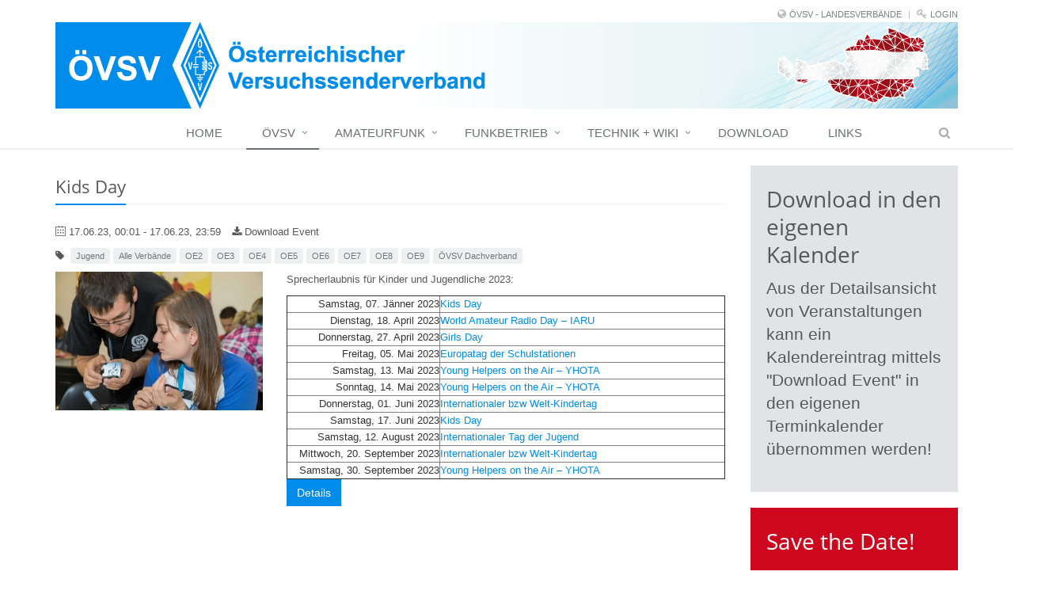

--- FILE ---
content_type: text/html;charset=UTF-8
request_url: https://oevsv.at/oevsv/veranstaltungen/Kontakt-Kids-Day/
body_size: 8141
content:
<!DOCTYPE html>
<html lang="de">
<head>

<title>Kids Day</title>

<meta charset="UTF-8">
<meta http-equiv="X-UA-Compatible" content="IE=edge">
<meta name="viewport" content="width=device-width, initial-scale=1.0">
<meta name="description" content="">
<meta name="keywords" content="">
<meta name="robots" content="index, follow">
<meta name="revisit-after" content="7 days">

<link rel="apple-touch-icon" href="/export/oevsv/favicon.png" />
<link rel="icon" href="/export/oevsv/favicon.png" type="image/png" />

<link rel="stylesheet" href="/export/system/modules/at.oevsv.apollo.extensions/resources/css/style-oevsv.min.css" />

<link rel="alternate" type="application/rss+xml" href="/rss-events.xml" title="Veranstaltungen & Termine">
<link rel="alternate" type="application/rss+xml" href="/rss-news.xml" title="Aktuelles">
</head>
<body>
	<div class="wrapper">
		<div  id="page-complete" >


























<div class=""><div ><div class="mb-20">

		<div class="header topheader-oevsv">

            <div class="container oevsv">
                    <!--=== Top ===-->
                    <div class="topbar">
                        <ul class="loginbar pull-right">
                            <li class="hoverSelector">
                                <i class="fa fa-globe"></i>
                                <a>ÖVSV - LANDESVERBÄNDE</a>
                                <ul class="languages hoverSelectorBlock">
                                    <li><a href="http://oe1.oevsv.at">OE1 Wien</a></li>
                                                <li><a href="http://oe2.oevsv.at">OE2 Salzburg</a></li>
                                                <li><a href="http://oe3.oevsv.at">OE3 Niederösterreich</a></li>
                                                <li><a href="http://oe4.oevsv.at">OE4 Burgenland</a></li>
                                                <li><a href="http://oe5.oevsv.at">OE5 Oberösterreich</a></li>
                                                <li><a href="http://oe6.oevsv.at">OE6 Steiermark</a></li>
                                                <li><a href="http://oe7.oevsv.at">OE7 Tirol</a></li>
                                                <li><a href="http://oe8.oevsv.at">OE8 Kärnten</a></li>
                                                <li><a href="http://oe9.oevsv.at">OE9 Vorarlberg</a></li>
                                                <li><a href="http://amrs.oevsv.at">AMRS</a></li>
                                                <li class="active"><a href="http://www.oevsv.at">Dachverband&nbsp;<i class="fa fa-check"></i></a></li>
                                                </ul>
                            </li>
                            <li class="topbar-devider"></li>
                            <li class="hoverSelector">
                                <i class="fa fa-key"></i>
                                <a href="http://workplace.oevsv.at/system/login/">Login</a>
                            </li>
                        </ul>
                        </div>
                    <!--=== End Top ===-->
            </div>

        </div>
        
        <div class="container oevsv">
            <div class="row">
            <div class="col-xs-12">
            <a href="/">
                <img src="/export/shared/.content/.galleries/logos/Kopfleiste-Oesterreich.png" alt="" class="img-responsive">
            </a> 
            </div>
            </div>
        </div>
        
        <div class="header">
			<div class="container oevsv">
                <button type="button" class="navbar-toggle" data-toggle="collapse"
					data-target=".navbar-responsive-collapse">
					<span class="sr-only">Toggle navigation</span> <span
						class="fa fa-bars"></span>
				</button>
			</div>
			<!--/end container-->

			<!-- Menu -->
			<div class="collapse navbar-collapse mega-menu navbar-responsive-collapse">
  <div class="container mt-10">                                                             
	<ul class="nav navbar-nav">

	<li >
		<a href="/home/"
    >Home</a>
		</li><li class="dropdown active">
		<a href="/oevsv/der-oevsv/"
     class="dropdown-toggle" data-toggle="dropdown">ÖVSV</a>
		<ul class="dropdown-menu"><li >
		<a href="/oevsv/der-oevsv/"
    >Der ÖVSV</a>
		</li><li >
		<a href="/oevsv/oevsv-landesverbaende"
    >ÖVSV Landesverbände</a>
		</li><li >
		<a href="/oevsv/geschichte-des-oevsv-dokufunk"
    >Geschichte des ÖVSV: DokuFunk</a>
		</li><li >
		<a href="/oevsv/termine/"
    >Termine - Veranstaltungen</a>
		</li><li >
		<a href="/oevsv/aktuelles/"
    >Aktuelles</a>
		</li><li >
		<a href="/oevsv/jugend"
    >Jugend</a>
		</li><li >
		<a href="/oevsv/referate/"
    >Referate</a>
		</li><li >
		<a href="/oevsv/qsl-vermittlung"
    >QSL Vermittlung</a>
		</li><li >
		<a href="/oevsv/rundspruch/"
    >Rundspruch</a>
		</li><li >
		<a href="/oevsv/qsp-amateurfunkjournal-des-oevsv"
    >QSP  - Amateurfunkjournal des ÖVSV</a>
		</li><li >
		<a href="/oevsv/oevsv-headquarter-wiener-neudorf/"
    >ÖVSV Amateurfunkzentrum Wiener Neudorf</a>
		</li><li >
		<a href="/oevsv/diplome/"
    >Diplome des ÖVSV</a>
		</li><li >
		<a href="/oevsv/onlineshop/"
    >ÖVSV Webshop</a>
		</li><li >
		<a href="/oevsv/mitgl_datenbank/"
    >ÖVSV Mitgliederdatenbank</a>
		</li><li >
		<a href="/oevsv/english-content/"
    >English Content</a>
		</li></ul><li class="dropdown">
		<a href="/amateurfunk/was-ist-amateurfunk/"
     class="dropdown-toggle" data-toggle="dropdown">Amateurfunk</a>
		<ul class="dropdown-menu"><li >
		<a href="/amateurfunk/was-ist-amateurfunk/"
    >Was ist Amateurfunk?</a>
		</li><li >
		<a href="/amateurfunk/wie-werde-ich-funkamateur/"
    >Wie werde ich Funkamateur?</a>
		</li><li >
		<a href="/amateurfunk/informationen-kursanmeldung"
    >Informationen / Kursanmeldung</a>
		</li></ul><li class="dropdown">
		<a href="/funkbetrieb/rechtliche-grundlagen/"
     class="dropdown-toggle" data-toggle="dropdown">Funkbetrieb</a>
		<ul class="dropdown-menu"><li >
		<a href="/funkbetrieb/rechtliche-grundlagen/"
    >Rechtliche Grundlagen</a>
		</li><li >
		<a href="/funkbetrieb/betriebsarten/"
    >Betriebsarten</a>
		</li><li >
		<a href="/funkbetrieb/funkbetrieb/"
    >Funkbetrieb Übersicht</a>
		</li><li >
		<a href="/funkbetrieb/Contestkalender"
    >Contestkalender</a>
		</li><li >
		<a href="/funkbetrieb/kw-bandplan/"
    >Bandpläne Kurzwelle</a>
		</li><li >
		<a href="/funkbetrieb/ukw-referat/"
    >UKW-Referat (Bandpläne, Relais etc.)</a>
		</li><li >
		<a href="/funkbetrieb/bandwacht/"
    >Bandwacht</a>
		</li><li class="dropdown-submenu">
		<a href="/funkbetrieb/contests-wettbewerbe/contestshf/"
    >Contests - Wettbewerbe</a>
		<ul class="dropdown-menu"><li >
		<a href="/funkbetrieb/contests-wettbewerbe/contestshf/"
    >HF Contests</a>
		</li><li >
		<a href="/funkbetrieb/contests-wettbewerbe/kw-meisterschaft/"
    >KW-Meisterschaft</a>
		</li><li >
		<a href="/funkbetrieb/contests-wettbewerbe/contestsukw/"
    >UKW-Mikrowelle Contests</a>
		</li><li >
		<a href="/funkbetrieb/contests-wettbewerbe/contestsaktivitaet/"
    >VHF/UHF/SHF Aktivitätscontests</a>
		</li><li >
		<a href="/funkbetrieb/contests-wettbewerbe/eme/"
    >EME-Meisterschaft</a>
		</li><li >
		<a href="/funkbetrieb/contests-wettbewerbe/contestalpeadria/"
    >Alpe-Adria Contests</a>
		</li></ul><li >
		<a href="/funkbetrieb/notfunk/"
    >Notfunk</a>
		</li><li >
		<a href="/funkbetrieb/satellitenfunk/"
    >Satellitenfunk</a>
		</li><li class="dropdown-submenu">
		<a href="/funkbetrieb/cw/"
    >CW</a>
		<ul class="dropdown-menu"><li >
		<a href="/funkbetrieb/cw/oe-wx-net/"
    >OE-WX-Net</a>
		</li></ul><li >
		<a href="/funkbetrieb/sota/"
    >SOTA</a>
		</li><li >
		<a href="/funkbetrieb/ardf/"
    >ARDF - Amateurfunkpeilen</a>
		</li><li >
		<a href="/funkbetrieb/livestreams/"
    >Livestreams</a>
		</li></ul><li class="dropdown">
		<a href="/technikwiki/technik/"
     class="dropdown-toggle" data-toggle="dropdown">Technik + Wiki</a>
		<ul class="dropdown-menu"><li >
		<a href="/technikwiki/technik/"
    >Technik</a>
		</li><li >
		<a href="/technikwiki/emv/"
    >EMV</a>
		</li><li >
		<a href="/technikwiki/rasche-hilfe-wiki"
    >Wiki</a>
		</li><li >
		<a href="/technikwiki/wran-projekt/"
    >WRAN Projekt</a>
		</li></ul><li >
		<a href="/downloads/"
    >Download</a>
		</li><li >
		<a href="/weitere-inhalte/"
    >Links</a>
		</li><li >
		<a href="/htmlredirect"
    >  </a>
		</li><li id="searchButtonHeader">
      <i class="search fa fa-search search-btn"></i>
      <div class="search-open">
		<form class="form-inline" name="searchFormHeader" action="/suche/" method="post">
			<div class="input-group animated fadeInDown" id="searchContentHeader">
				<input type="text" name="q" class="form-control" placeholder="Search" id="searchWidgetAutoCompleteHeader" />
				<span class="input-group-btn">
					<button class="btn-u" type="button" onclick="this.form.submit(); return false;">Go</button>
				</span>
			</div>
		</form>
	  </div>
    </li>
  </ul>
</div><!--/end container-->

	

</div><!-- /collapse -->

</div>
		<!--/header -->

		</div>
</div></div>





















































<div >


























<div class="container "><div >


























<div class="row "><div class="col-md-9" >


























<div class="row "><div class="col-xs-12" ><script type="text/javascript">
			var cal_single;
			
			function initIcalDownload() {
				cal_single = ics();
				
				var startDate = '06/17/2023 00:01';
				var endDate = '06/17/2023 00:01';
				
					endDate = '06/17/2023 23:59';
				
				
				var location = '';
								
				cal_single.addEvent('Kids Day', 'Kids Day', location, startDate, endDate);
				console.log('prepare event');
			}
		</script>
		<div class="mb-20">
			<!-- blog header -->
					<div class="blog-page">
						<div class="blog">

							<div class="headline">
								<h2 >Kids Day</h2>
							</div>

							<ul class="list-unstyled list-inline blog-info">
								<li><i class="icon-calendar"></i> 17.06.23, 00:01 - 17.06.23, 23:59</li>
								<li><a href="#" onclick="javascript:cal_single.download('Kids Day')"><i class="fa fa-download"></i> Download Event</a></li>
							</ul>
							<ul class="pull-left list-unstyled list-inline blog-tags">
									<li><i class="fa fa-tag"></i>&nbsp; <span class="label rounded label-light">Jugend</span>
										<span class="label rounded label-light">Alle Verbände</span>
										<span class="label rounded label-light">OE2</span>
										<span class="label rounded label-light">OE3</span>
										<span class="label rounded label-light">OE4</span>
										<span class="label rounded label-light">OE5</span>
										<span class="label rounded label-light">OE6</span>
										<span class="label rounded label-light">OE7</span>
										<span class="label rounded label-light">OE8</span>
										<span class="label rounded label-light">OE9</span>
										<span class="label rounded label-light">ÖVSV Dachverband</span>
										</li>
								</ul>
							</div>
					</div>
					<div class="paragraph margin-bottom-20">

							<div class="row">
										<div class="col-md-4 pull-left">
											<div  class="thumbnail-kenburn">
												<div class="overflow-hidden">
													<img src="/export/shared/.content/.galleries/Stock-Images/selber_bauen.jpg_1598898979.jpg" width="400" height="267" alt=" " class="img-responsive" /></div>
											</div>
										</div>
										<div class="col-md-8">
											<div ><p>Sprecherlaubnis für Kinder und Jugendliche 2023:</p>
<table border="1" width="100%" cellspacing="0" cellpadding="0">
<tbody>
<tr>
<td class="xl659201" align="right" width="205" height="19">Samstag, 07. Jänner 2023</td>
<td class="xl159201" width="386"><a href="/oevsv/veranstaltungen/Kids-Day-00006/">Kids Day</a></td>
</tr>
<tr>
<td class="xl659201" align="right" height="19">Dienstag, 18. April 2023</td>
<td class="xl159201"><a href="/oevsv/veranstaltungen/World-Amateur-Radio-Day-IARU/">World Amateur Radio Day – IARU</a></td>
</tr>
<tr>
<td class="xl659201" align="right" height="19">Donnerstag, 27. April 2023</td>
<td class="xl159201"><a href="/oevsv/veranstaltungen/Girls-Day-00003/">Girls Day</a></td>
</tr>
<tr>
<td class="xl659201" align="right" height="19">Freitag, 05. Mai 2023</td>
<td class="xl159201"><a href="/oevsv/veranstaltungen/24.-Europatag-der-Schulstationen/">Europatag der Schulstationen</a></td>
</tr>
<tr>
<td class="xl659201" align="right" height="19">Samstag, 13. Mai 2023</td>
<td class="xl159201"><a href="/oevsv/veranstaltungen/Kontakt-Young-Helpers-on-the-Air-YHOTA/">Young Helpers on the Air – YHOTA</a></td>
</tr>
<tr>
<td class="xl659201" align="right" height="19">Sonntag, 14. Mai 2023</td>
<td class="xl159201"><a href="/oevsv/veranstaltungen/Kontakt-Young-Helpers-on-the-Air-YHOTA/">Young Helpers on the Air – YHOTA</a></td>
</tr>
<tr>
<td class="xl659201" align="right" height="19">Donnerstag, 01. Juni 2023</td>
<td class="xl159201"><a href="/oevsv/veranstaltungen/Internationaler-bzw-Welt-Kindertag/">Internationaler bzw Welt-Kindertag</a></td>
</tr>
<tr>
<td class="xl659201" align="right" height="19">Samstag, 17. Juni 2023</td>
<td class="xl159201"><a href="/oevsv/veranstaltungen/Kontakt-Kids-Day/">Kids Day</a></td>
</tr>
<tr>
<td class="xl659201" align="right" height="19">Samstag, 12. August 2023</td>
<td class="xl159201"><a href="/oevsv/veranstaltungen/Internationaler-Tag-der-Jugend-00002/">Internationaler Tag der Jugend</a></td>
</tr>
<tr>
<td class="xl659201" align="right" height="19">Mittwoch, 20. September 2023</td>
<td class="xl159201"><a href="/oevsv/veranstaltungen/Internationaler-bzw-Welt-Kindertag-00001/">Internationaler bzw Welt-Kindertag</a></td>
</tr>
<tr>
<td class="xl659201" align="right" height="19">Samstag, 30. September 2023</td>
<td class="xl159201"><a href="/oevsv/veranstaltungen/Young-Helpers-on-the-Air-YHOTA-00005/">Young Helpers on the Air – YHOTA</a></td>
</tr>
</tbody>
</table></div>
											<p>
													<a class="btn-u btn-u-small"
														href="/amateurfunk/wie-werde-ich-funkamateur/bescheide-bmvit-kids-day-etc/">Details</a>
												</p>
											</div>
									</div>
								</div>

					</div>
	</div></div>





















































<div class="row "><div class="col-sm-6" ></div><div class="col-sm-6" ></div></div>


























</div><div class="col-md-3" >


























<div class="row "><div class="col-xs-12" ><div class="ap-sec bg-grey-light">
  <div class="ap-plain">
        <h1 >
            Download in den eigenen Kalender</h1>
    </div>

  <div class="lead" >
        <div >
            <p>Aus der Detailsansicht von Veranstaltungen kann ein Kalendereintrag mittels "Download Event" in den eigenen Terminkalender übernommen werden!</p></div>
        </div> 

</div><div class="ap-sec bg-red">
  <div class="ap-plain">
        <h1 >
            Save the Date!</h1>
    </div>

</div><div class="row ap-sec">
		<div class="col-xs-12">

			<h2>
				<a href="/oevsv/veranstaltungen/Veranstaltungen-Termine-EMV-Seminar-WIRD-VERSCHOBEN/">EMV-Seminar WIRD VERSCHOBEN!</a>
			</h2>

			<p>
					<i>
						21. Februar 2026, 09:00</i>
				</p>
			<p>Wird wegen Terminkollision zu einem späteren Zeitpunkt stattfinden!
</p>
				<div class="margin-bottom-10"></div>
			<a href="/oevsv/veranstaltungen/Veranstaltungen-Termine-EMV-Seminar-WIRD-VERSCHOBEN/" class="btn-u btn-u-red">
				Weiterlesen</a>
		</div>

</div>
<div class="row mb-5">
		<div class="col-xs-12">

			<h3 class="mb-5">
				<a href="/oevsv/veranstaltungen/Veranstaltungen-Termine-HAM-RADIO-Internationale-Amateurfunk-Ausstellung/">HAM RADIO - Internationale Amateurfunk-Ausstellung</a>
			</h3>
			<div>
				<i>
					26. Juni 2026, 09:00
							-
							28. Juni 2026, 15:00</i>
			</div>

			<p class="mb-5">SAVE the Date! ...</p>
				<a href="/oevsv/veranstaltungen/Veranstaltungen-Termine-HAM-RADIO-Internationale-Amateurfunk-Ausstellung/"
				class="btn-u btn-u-xs btn-u-red">
				Weiterlesen</a>
		</div>
	</div>
<div class="ap-sec ">
  <div class="headline">
        <h2 >
            Weitere Termine</h2>
    </div>

  <div class="ap-plain" >
        <div >
            <blockquote>
<p><a href="/pages/clubabende-oe/">Clubabende in OE</a></p>
<p><a title="QSP Redaktionstermine" href="/pages/qsp-termine/">QSP Redaktionstermine</a></p>
<p><a title="Contestkalender" href="/contestkalender/">Contestkalender</a></p>
<p><a href="/funkbetrieb/ardf/">ARDF Kalender Österreich</a></p>
<p><a title="Rundspruch" href="/oevsv/rundspruch/">Rundspruch</a></p>
</blockquote>
<p>&nbsp;</p></div>
        </div> 

</div><div class="ap-sec ">
  <div class="headline">
        <h2 >
            Internationale Termine</h2>
    </div>

  <div class="ap-plain" >
        <div >
            <p>Rolf Baumgarten,&nbsp;<strong>ON4LEA</strong>, veröffentlicht auf seiner Website <a href="http://on4lea.bplaced.net/termine.htm" target="_blank" rel="noopener">Termine von Funk-Flohmärkten und Amateurfunk-Messen in ganz Europa</a></p></div>
        </div> 

</div><div class="ap-sec ">
  <div class="ap-plain" >
        <div >
            <p>&nbsp; &nbsp; &nbsp;</p></div>
        <p >
                <a 
                    class="btn btn-u u-small" 
                    href="/oevsv/veranstaltungen-archiv/">
                        Infos zu Veranstaltungen in der Vergangenheit (Archiv)</a>
            </p>
        </div> 

</div></div></div>


























</div></div>


























</div></div>


























</div>





















































<div id="footer-default" class="footer-default mt-10">
<div class="footer footer-oevsv">
<div class="container"><div >


























<div class="row "><div class="hidden-xs hidden-sm col-md-3" ><div class="ap-sec ">
  





















    

    
	
		
		
			
			
			
		
	    
    
    

    
    
        
    



<div class="ap-img ap-img-v0">
		<div class="ap-img-pic ">
						<a
								data-gallery="true"
								class="zoomer"
								data-size="w:200,h:145"
								href="/export/shared/.content/.galleries/logos/OeVSV-Logo-weiss.png"
								title=" "
								data-rel="fancybox-button-52e2ad93-c115-11e6-9e73-ab9d06357455"
								id="fancyboxzoom52e2ad93-c115-11e6-9e73-ab9d06357455">

								<span class="overlay-zoom">
										<span >
												<img
														src="/export/shared/.content/.galleries/logos/OeVSV-Logo-weiss.png"
														class="img-responsive "
														alt=" "
														title=" "
												/>
										</span>
										<span class="zoom-icon"></span>
								</span>
						</a>
				</div>
			</div>

	

</div>
</div><div class="col-xs-12 col-sm-4 col-md-3" ><div class="ap-sec ">
  <div class="ap-plain">
        <h2 >
            Sitemap</h2>
    </div>

  <div class="ap-plain" >
        <div >
            <h1><strong><a href="/map/"><big>Sitemap </big></a></strong></h1></div>
        </div> 

</div></div><div class="col-xs-12 col-sm-4 col-md-3" ><div class="ap-sec ">
  <div class="ap-plain">
        <h2 >
            Impressum</h2>
    </div>

  <div class="ap-plain" >
        <div >
            <p>Österreichischer Versuchssenderverband<br />Industriezentrum NÖ-Süd<br />Straße 14, Objekt 31<br />A-2351 Wr. Neudorf</p>
<p><strong><a title="Impressum" href="/impressum/">Impressum / Anbieterkennzeichnung</a></strong></p>
<p><a href="/datenschutzerklaerung/"><strong>Datenschutzerklärung</strong></a></p></div>
        </div> 

</div></div><div class="col-xs-12 col-sm-4 col-md-3" ><div class="ap-sec ">
  <div class="ap-plain">
        <h2 >
            Kontakt Dachverband</h2>
    </div>

  <div class="ap-plain" >
        <div >
            <p><em class="fa fa-phone">&nbsp;&nbsp;</em><a href="tel:+4319992132">+43 1 999 21 32</a><br /><em class="fa fa-print">&nbsp;&nbsp;</em><a href="fax:+439992133">+43 1 999 21 33</a><br />Allgemeine Fragen<br /><em class="fa fa-envelope">&nbsp;</em> <a href="mailto:oevsv@oevsv.at">oevsv@oevsv.at</a><br />Webmaster (Veröffentlichung v.<br />News und Terminen)<br /><em class="fa fa-envelope">&nbsp;</em> <a href="mailto:webmaster@oevsv.at">webmaster@oevsv.at</a></p></div>
        </div> 

</div><div>
	<!-- Piwik -->
<script type="text/javascript">
  var _paq = _paq || [];
  _paq.push(["setDomains", ["*.www.oevsv.at"]]);
  _paq.push(['trackPageView']);
  _paq.push(['enableLinkTracking']);
  (function() {
    var u="https://piwik.oevsv.at/";
    _paq.push(['setTrackerUrl', u+'piwik.php']);
    _paq.push(['setSiteId', 1]);
    var d=document, g=d.createElement('script'), s=d.getElementsByTagName('script')[0];
    g.type='text/javascript'; g.async=true; g.defer=true; g.src=u+'piwik.js'; s.parentNode.insertBefore(g,s);
  })();
</script>
<noscript><p><img src="/piwik.php?idsite=1" style="border:0;" alt="" /></p></noscript>
<!-- End Piwik Code -->
</div>
</div></div>


























</div></div>
</div>
</div>


























</div></div>
	<!--/wrapper-->

	
<script src="/export/system/modules/org.opencms.apollo.template.basics/resources/js/scripts-all.min.js"></script>
<script src="/export/system/modules/org.opencms.apollo.template.basics/resources/js/ics.min.js"></script>
<script src="/export/system/modules/org.opencms.apollo.template.basics/resources/js/ics.deps.min.js"></script>
<script>
initList();
</script>

<script>
jQuery(document).ready(function() {
  initIcalDownload();
});
</script>
<script type="text/javascript">
		jQuery(document).ready(function() {
			App.init();
			try {
				createBanner();
			} catch (e) {}
			try {
				$("#list_pagination").bootstrapPaginator(options);
			} catch (e) {}
		});
	</script>
	<!--[if lt IE 9]>
		<script src="/export/system/modules/org.opencms.apollo.template.basics/resources/compatibility/respond.js"></script>
		<script src="/export/system/modules/org.opencms.apollo.template.basics/resources/compatibility/html5shiv.js"></script>
		<script src="/export/system/modules/org.opencms.apollo.template.basics/resources/compatibility/placeholder-IE-fixes.js"></script>
	<![endif]-->
	</body>
</html>


--- FILE ---
content_type: text/css
request_url: https://oevsv.at/export/system/modules/at.oevsv.apollo.extensions/resources/css/style-oevsv.min.css
body_size: 144302
content:
@charset "UTF-8";.pswp,html{-webkit-text-size-adjust:100%}.btn,.btn-group,.btn-group-vertical,.caret,.checkbox-inline,.header .logo,.radio-inline,img{vertical-align:middle}.navbar-fixed-bottom .navbar-collapse,.navbar-fixed-top .navbar-collapse,.pre-scrollable{max-height:340px}.fa,.glyphicon,[data-icon]:before{-moz-osx-font-smoothing:grayscale}@font-face{font-family:'Open Sans';font-style:normal;font-weight:300;src:local('Open Sans Light'),local('OpenSans-Light'),url(../fonts/opensans-300-cyrillic-ext.woff2) format('woff2');unicode-range:U+0460-052F,U+20B4,U+2DE0-2DFF,U+A640-A69F}@font-face{font-family:'Open Sans';font-style:normal;font-weight:300;src:local('Open Sans Light'),local('OpenSans-Light'),url(../fonts/opensans-300-cyrillic.woff2) format('woff2');unicode-range:U+0400-045F,U+0490-0491,U+04B0-04B1,U+2116}@font-face{font-family:'Open Sans';font-style:normal;font-weight:300;src:local('Open Sans Light'),local('OpenSans-Light'),url(../fonts/opensans-300-greek-ext.woff2) format('woff2');unicode-range:U+1F00-1FFF}@font-face{font-family:'Open Sans';font-style:normal;font-weight:300;src:local('Open Sans Light'),local('OpenSans-Light'),url(../fonts/opensans-300-greek.woff2) format('woff2');unicode-range:U+0370-03FF}@font-face{font-family:'Open Sans';font-style:normal;font-weight:300;src:local('Open Sans Light'),local('OpenSans-Light'),url(../fonts/opensans-300-vietnamese.woff2) format('woff2');unicode-range:U+0102-0103,U+1EA0-1EF1,U+20AB}@font-face{font-family:'Open Sans';font-style:normal;font-weight:300;src:local('Open Sans Light'),local('OpenSans-Light'),url(../fonts/opensans-300-latin-ext.woff2) format('woff2');unicode-range:U+0100-024F,U+1E00-1EFF,U+20A0-20AB,U+20AD-20CF,U+2C60-2C7F,U+A720-A7FF}@font-face{font-family:'Open Sans';font-style:normal;font-weight:300;src:local('Open Sans Light'),local('OpenSans-Light'),url(../fonts/opensans-300-latin.woff2) format('woff2');unicode-range:U+0000-00FF,U+0131,U+0152-0153,U+02C6,U+02DA,U+02DC,U+2000-206F,U+2074,U+20AC,U+2212,U+2215,U+E0FF,U+EFFD,U+F000}@font-face{font-family:'Open Sans';font-style:normal;font-weight:400;src:local('Open Sans'),local('OpenSans'),url(../fonts/opensans-400-cyrillic-ext.woff2) format('woff2');unicode-range:U+0460-052F,U+20B4,U+2DE0-2DFF,U+A640-A69F}@font-face{font-family:'Open Sans';font-style:normal;font-weight:400;src:local('Open Sans'),local('OpenSans'),url(../fonts/opensans-400-cyrillic.woff2) format('woff2');unicode-range:U+0400-045F,U+0490-0491,U+04B0-04B1,U+2116}@font-face{font-family:'Open Sans';font-style:normal;font-weight:400;src:local('Open Sans'),local('OpenSans'),url(../fonts/opensans-400-greek-ext.woff2) format('woff2');unicode-range:U+1F00-1FFF}@font-face{font-family:'Open Sans';font-style:normal;font-weight:400;src:local('Open Sans'),local('OpenSans'),url(../fonts/opensans-400-greek.woff2) format('woff2');unicode-range:U+0370-03FF}@font-face{font-family:'Open Sans';font-style:normal;font-weight:400;src:local('Open Sans'),local('OpenSans'),url(../fonts/opensans-400-vietnamese.woff2) format('woff2');unicode-range:U+0102-0103,U+1EA0-1EF1,U+20AB}@font-face{font-family:'Open Sans';font-style:normal;font-weight:400;src:local('Open Sans'),local('OpenSans'),url(../fonts/opensans-400-latin-ext.woff2) format('woff2');unicode-range:U+0100-024F,U+1E00-1EFF,U+20A0-20AB,U+20AD-20CF,U+2C60-2C7F,U+A720-A7FF}@font-face{font-family:'Open Sans';font-style:normal;font-weight:400;src:local('Open Sans'),local('OpenSans'),url(../fonts/opensans-400-latin.woff2) format('woff2');unicode-range:U+0000-00FF,U+0131,U+0152-0153,U+02C6,U+02DA,U+02DC,U+2000-206F,U+2074,U+20AC,U+2212,U+2215,U+E0FF,U+EFFD,U+F000}@font-face{font-family:'Open Sans';font-style:normal;font-weight:600;src:local('Open Sans Semibold'),local('OpenSans-Semibold'),url(../fonts/opensans-600-cyrillic-ext.woff2) format('woff2');unicode-range:U+0460-052F,U+20B4,U+2DE0-2DFF,U+A640-A69F}@font-face{font-family:'Open Sans';font-style:normal;font-weight:600;src:local('Open Sans Semibold'),local('OpenSans-Semibold'),url(../fonts/opensans-600-cyrillic.woff2) format('woff2');unicode-range:U+0400-045F,U+0490-0491,U+04B0-04B1,U+2116}@font-face{font-family:'Open Sans';font-style:normal;font-weight:600;src:local('Open Sans Semibold'),local('OpenSans-Semibold'),url(../fonts/opensans-600-greek-ext.woff2) format('woff2');unicode-range:U+1F00-1FFF}@font-face{font-family:'Open Sans';font-style:normal;font-weight:600;src:local('Open Sans Semibold'),local('OpenSans-Semibold'),url(../fonts/opensans-600-greek.woff2) format('woff2');unicode-range:U+0370-03FF}@font-face{font-family:'Open Sans';font-style:normal;font-weight:600;src:local('Open Sans Semibold'),local('OpenSans-Semibold'),url(../fonts/opensans-600-vietnamese.woff2) format('woff2');unicode-range:U+0102-0103,U+1EA0-1EF1,U+20AB}@font-face{font-family:'Open Sans';font-style:normal;font-weight:600;src:local('Open Sans Semibold'),local('OpenSans-Semibold'),url(../fonts/opensans-600-latin-ext.woff2) format('woff2');unicode-range:U+0100-024F,U+1E00-1EFF,U+20A0-20AB,U+20AD-20CF,U+2C60-2C7F,U+A720-A7FF}@font-face{font-family:'Open Sans';font-style:normal;font-weight:600;src:local('Open Sans Semibold'),local('OpenSans-Semibold'),url(../fonts/opensans-600-latin.woff2) format('woff2');unicode-range:U+0000-00FF,U+0131,U+0152-0153,U+02C6,U+02DA,U+02DC,U+2000-206F,U+2074,U+20AC,U+2212,U+2215,U+E0FF,U+EFFD,U+F000}.header .topbar{z-index:12;padding:8px 0;position:relative}@media (max-width:991px){.header .topbar{margin-bottom:20px}}.header .topbar ul.loginbar{margin:0}.header .topbar ul.loginbar>li{display:inline;list-style:none;position:relative;padding-bottom:15px}.header .topbar ul.loginbar>li>a,.header .topbar ul.loginbar>li>a:hover{color:#7c8082;font-size:11px;text-transform:uppercase}.header .topbar ul.loginbar li i.fa{color:#bbb}.header .topbar ul.loginbar li.topbar-devider{top:-1px;padding:0;font-size:8px;position:relative;margin:0 9px 0 5px;font-family:Tahoma;border-right:solid 1px #bbb}.header .topbar ul.languages{top:25px;left:-5px;display:none;padding:4px 0;list-style:none;min-width:100px;position:absolute;background:#f0f0f0}.header .topbar li:hover ul.languages{display:block}.header .topbar ul.languages:after{top:-4px;width:0;height:0;left:8px;content:" ";display:block;position:absolute;border-bottom:6px solid #f0f0f0;border-left:6px solid transparent;border-right:6px solid transparent;border-left-style:inset;border-right-style:inset}.header,.header .logo img,.header .navbar-collapse{position:relative}.header .topbar ul.languages li a{color:#555;display:block;font-size:10px;padding:2px 12px;margin-bottom:1px;text-transform:uppercase}.header .topbar ul.languages li.active a i{color:#999;float:right;margin-top:2px}.header .topbar ul.languages li a:hover,.header .topbar ul.languages li.active a{background:#fafafa}.header .topbar ul.languages li a:hover{text-decoration:none}.header.no-topbar .navbar-toggle{margin-top:25px}.header{z-index:99;background:#fff;border-bottom:solid 2px #eee}.header>.container{display:table;margin-bottom:-40px}@media (max-width:768px){.header>.container{width:100%}}@media (max-width:991px){.header>.container{margin-bottom:0}}.header .logo{height:100%;min-width:100px;display:table-cell}.label,sub,sup{vertical-align:baseline}.header .logo img{z-index:1;margin:20px 0}@media (max-width:1200px){.header img.big-logo{width:120px;height:auto}}.header .navbar-toggle{border-color:#5fb611}.header .navbar-toggle .fa{color:#fff;font-size:19px}.header .navbar-toggle,.header .navbar-toggle:focus,.header .navbar-toggle:hover{background:#72c02c;padding:6px 10px 2px}.header .navbar-toggle:hover{background:#5fb611!important}.header .navbar-nav>li>a{color:#687074;font-size:15px;font-weight:400;text-transform:uppercase}.header .navbar-nav>.active>a{color:#72c02c}@media (min-width:992px){.header .navbar-nav{float:right}}@media (max-width:991px){.header .navbar-toggle{margin-right:0;display:block}.header .navbar-collapse,.header .navbar-collapse .container{padding-left:0;padding-right:0}.header .navbar-header{float:none}.header .navbar-collapse.collapse{display:none!important}.header .navbar-collapse.collapse.in{display:block!important;overflow-y:auto!important}.header .navbar-nav{margin:0 0 5px;float:none!important}.header .navbar-nav>li{float:none}.header .navbar-nav>li>a{padding-top:30px;padding-bottom:40px}.header .dropdown-menu.pull-right{float:none!important}.header .navbar-nav .open .dropdown-menu{border:0;float:none;width:auto;margin-top:0;position:static;box-shadow:none;background-color:transparent}.header .navbar-nav .open>a,.header .navbar-nav .open>a:focus,.header .navbar-nav .open>a:hover{border-bottom-color:#eee}.header .navbar-nav .open .dropdown-menu .dropdown-header,.header .navbar-nav .open .dropdown-menu>li>a{padding:5px 15px 5px 25px}.header .navbar-nav .open .dropdown-menu>li>a{line-height:20px;color:#777}.header .navbar-nav .open .dropdown-menu>li>a:focus,.header .navbar-nav .open .dropdown-menu>li>a:hover{background-image:none;color:#333;background-color:transparent}.header .navbar-nav .open .dropdown-menu>.active>a,.header .navbar-nav .open .dropdown-menu>.active>a:focus,.header .navbar-nav .open .dropdown-menu>.active>a:hover{color:#555;background-color:#e7e7e7}.header .navbar-nav .open .dropdown-menu>.disabled>a,.header .navbar-nav .open .dropdown-menu>.disabled>a:focus,.header .navbar-nav .open .dropdown-menu>.disabled>a:hover{color:#ccc;background-color:transparent}.header .dropdown-menu.no-bottom-space{padding-bottom:0}.header .navbar-nav>li>a{font-size:14px;padding:9px 10px}.header .navbar-nav>li a{border-bottom:solid 1px #eee}.header .navbar-nav>li>a:focus{background:0 0}.header .navbar-nav>li>a:hover{color:#72c02c}.header .navbar-nav>.active>a,.header .navbar-nav>.active>a:focus,.header .navbar-nav>.active>a:hover{background:#72c02c;color:#fff!important}.header .dropdown .dropdown-submenu>a{font-size:13px;color:#555!important;text-transform:uppercase}}@media (min-width:992px){.header .navbar-collapse{padding:0}.header .container-fluid>.navbar-collapse,.header .container-fluid>.navbar-header,.header .container>.navbar-collapse,.header .container>.navbar-header{margin-bottom:-10px}.header .navbar-nav{position:relative}.header .navbar-nav>li>a{bottom:-2px;position:relative;padding:9px 30px 9px 20px}.header .navbar-nav>li>a,.header .navbar-nav>li>a:focus{border-bottom:solid 2px transparent}.header .navbar-nav>.active>a,.header .navbar-nav>li>a:hover{bottom:-2px;position:relative;border-bottom:solid 2px #72c02c}.header .navbar-nav>.active>a,.header .navbar-nav>.active>a:focus,.header .navbar-nav>.active>a:hover,.header .navbar-nav>li>a,.header .navbar-nav>li>a:focus,.header .navbar-nav>li>a:hover{background:0 0}.header .navbar-nav>.open>a,.header .navbar-nav>.open>a:focus,.header .navbar-nav>.open>a:hover,.header .navbar-nav>li:hover>a{color:#72c02c}.header .dropdown-menu{padding:0;border:none;min-width:200px;border-radius:0;z-index:9999!important;border-top:solid 2px #72c02c;border-bottom:solid 2px #687074}.header .dropdown-menu li a{color:#687074;font-size:13px;font-weight:400;padding:6px 15px;border-bottom:solid 1px #eee}.header .dropdown-menu .active>a,.header .dropdown-menu li>a:hover{color:#687074;filter:none!important;background:#eee!important;-webkit-transition:all .1s ease-in-out;-moz-transition:all .1s ease-in-out;-o-transition:all .1s ease-in-out;transition:all .1s ease-in-out}.header .dropdown-menu li>a:focus{background:0 0;filter:none!important}.header .navbar-nav>li.dropdown:hover>.dropdown-menu{display:block}.header .open>.dropdown-menu{display:none}.header .navbar-nav .search-open{width:330px}}.header .dropdown-submenu{position:relative}.header .dropdown-submenu>a:after,.header .dropdown>a:after{top:8px;right:9px;font-size:11px;content:"\f105";position:absolute;font-weight:400;display:inline-block;font-family:FontAwesome}@media (max-width:991px){.header .dropdown-submenu>a:after{content:" "}}.header .dropdown>a:after{top:9px;right:15px;content:"\f107"}.header .dropdown-submenu>.dropdown-menu{top:3px;left:100%;margin-top:-5px;margin-left:0}.header .dropdown-submenu>.dropdown-menu.submenu-left{left:-100%}.header .dropdown-submenu:hover>.dropdown-menu{display:block}@media (max-width:991px){.header .dropdown-submenu>.dropdown-menu{display:block;margin-left:15px}}.header .dropdown-submenu.pull-left{float:none}.btn-group>.btn-group,.btn-toolbar .btn,.btn-toolbar .btn-group,.btn-toolbar .input-group,.col-xs-1,.col-xs-10,.col-xs-11,.col-xs-12,.col-xs-2,.col-xs-3,.col-xs-4,.col-xs-5,.col-xs-6,.col-xs-7,.col-xs-8,.col-xs-9,.dropdown-menu{float:left}.header .dropdown-submenu.pull-left>.dropdown-menu{left:-100%;margin-left:10px}.header .dropdown-menu li [class*=" fa-"],.header .dropdown-menu li [class^=fa-]{left:-3px;width:1.25em;margin-right:1px;position:relative;text-align:center;display:inline-block}.header .dropdown-menu li [class*=" fa-"].fa-lg,.header .dropdown-menu li [class^=fa-].fa-lg{width:1.5625em}.header .nav>li>.search{color:#aaa;cursor:pointer;min-width:35px;font-size:15px;text-align:center;background:#f7f7f7;padding:11px 0 12px;display:inline-block;border-bottom:solid 2px #aaa}@media (min-width:992px){.header .nav>li>.search{bottom:-2px;position:relative}.header .mega-menu .mega-menu-content.content-two-col{min-width:596px}.header .mega-menu .mega-menu-content.content-three-col{min-width:864px}}.header .nav>li>.search:hover{color:#72c02c;background:#f7f7f7;border-bottom-color:#72c02c}.header .nav .search-open{right:0;top:40px;display:none;padding:14px;position:absolute;background:#fcfcfc;border-top:solid 2px #eee;box-shadow:0 1px 3px #ddd}.header .nav .search-open form{margin:0}@media (min-width:767px) and (max-width:991px){.header .navbar-toggle{margin-right:0}.header .nav .search-open{width:93%}}@media (max-width:991px){.header .nav>li>.search{color:#999;width:35px;height:34px;background:#eee;line-height:12px;text-align:center;margin:5px 10px 0;border-bottom:none}.header .nav>li>.search:hover{background:#5fb611;color:#fff!important}.header .nav .search-open{top:5px;padding:0;left:48px;border-top:none;box-shadow:none;background:0 0;margin-right:10px}}.header .mega-menu .collapse,.header .mega-menu .dropdown,.header .mega-menu .dropup,.header .mega-menu .nav{position:static}.header .mega-menu .container,.header .mega-menu .navbar-inner{position:relative}.header .mega-menu .dropdown-menu{left:auto}.header .mega-menu .dropdown-menu>li{display:block}.header .mega-menu .dropdown-submenu .dropdown-menu{left:100%}.header .mega-menu .nav.pull-right .dropdown-menu{right:0}.header .mega-menu .mega-menu-content{padding:4px 15px}.header .mega-menu .mega-menu-content:after,.header .mega-menu .mega-menu-content:before{content:"";display:table;line-height:0}.header .mega-menu .mega-menu-content:after{clear:both}.header .mega-menu .nav>li>.dropdown-menu:after,.header .mega-menu .nav>li>.dropdown-menu:before{display:none}.header .mega-menu .dropdown.mega-menu-fullwidth .dropdown-menu{left:0;right:0;overflow:hidden}.header .mega-menu .dropdown.mega-menu-left .dropdown-menu{left:auto;overflow:hidden}.header .mega-menu .dropdown.mega-menu-right .dropdown-menu,.header .mega-menu .dropdown.mega-menu-two-col-right .dropdown-menu{right:0;overflow:hidden}.header .mega-menu .equal-height-list h3{font-size:15px;font-weight:400;padding:0 10px 0 13px;text-transform:uppercase}.popover,.tooltip,[data-icon]:before,button,select{text-transform:none}@media (min-width:992px){.header .mega-menu .equal-height,.header .mega-menu .equal-height-in{display:-webkit-flex;display:-ms-flexbox;display:flex}.header .mega-menu .big-screen-space{margin-bottom:20px}.header .mega-menu .equal-height-in{padding:20px 0;border-left:1px solid #eee}.header .mega-menu .equal-height-in:first-child{border-left:none;margin-left:-1px}.header .mega-menu .equal-height-list{width:100%}.header .mega-menu .equal-height-list li a{display:block;margin-bottom:1px;position:relative;border-bottom:none;padding:5px 10px 5px 15px}.header .mega-menu .equal-height-list a:hover{text-decoration:none}.header .mega-menu .mega-menu-content li a{padding:5px 10px 5px 30px}.header .mega-menu .mega-menu-content li a:after{top:7px;left:15px;font-size:11px;content:"\f105";position:absolute;font-weight:400;display:inline-block;font-family:FontAwesome}.header .mega-menu .disable-icons li a{padding:5px 10px 5px 15px}.header .mega-menu .disable-icons li a:after{display:none}}@media (max-width:991px){.header .mega-menu .equal-height-list h3{color:#555;margin:0 0 5px;font-size:13px;font-weight:400;padding:6px 25px 5px;border-bottom:solid 1px #eee}.header .mega-menu .equal-height-list li a{color:#687074;display:block;font-size:13px;font-weight:400;margin-left:15px;padding:6px 25px;border-bottom:solid 1px #eee}.header .mega-menu .equal-height-list>.active>a,.header .mega-menu .equal-height-list>.active>a:focus,.header .mega-menu .equal-height-list>.active>a:hover,.header .mega-menu .equal-height-list>h3.active{color:#555;background-color:#e7e7e7}.header .mega-menu .equal-height-list li a:hover{color:#333;text-decoration:none}}.header.header-dark{background:#2d2d2d;border-bottom-color:#555}.header.header-dark .topbar ul.languages{background:#444}.header.header-dark .topbar ul.loginbar li.topbar-devider{border-right-color:#666}.header.header-dark .topbar ul.languages li a{color:#bbb}.header.header-dark .topbar ul.languages:after{border-bottom-color:#444}.header.header-dark .topbar ul.languages li a:hover,.header.header-dark .topbar ul.languages li.active a{color:#bbb;background:#555}.header.header-dark .navbar-nav>li>a{color:#ddd}.header.header-dark .navbar-nav>.open>a,.header.header-dark .navbar-nav>.open>a:focus,.header.header-dark .navbar-nav>.open>a:hover{background:inherit}@media (max-width:991px){.header.header-dark .navbar-nav .open>a,.header.header-dark .navbar-nav .open>a:focus,.header.header-dark .navbar-nav .open>a:hover,.header.header-dark .navbar-nav>li a{border-bottom-color:#666}.header.header-dark .navbar-nav .dropdown>a:hover{color:#72c02c;background:inherit}.header.header-dark .navbar-nav .open .dropdown-menu>li>a{color:#bbb}.header.header-dark .navbar-nav .open .dropdown-menu>li>a:focus,.header.header-dark .navbar-nav .open .dropdown-menu>li>a:hover{color:#fff!important}.header.header-dark .navbar-nav .open .dropdown-menu>.active>a,.header.header-dark .navbar-nav .open .dropdown-menu>.active>a:focus,.header.header-dark .navbar-nav .open .dropdown-menu>.active>a:hover{color:#bbb;background:#444}.header.header-dark .dropdown .dropdown-submenu>a{color:#bbb!important}}@media (min-width:992px){.header.header-dark .navbar-nav>.active>a,.header.header-dark .navbar-nav>li>a:hover{color:#72c02c!important}.header.header-dark .dropdown-menu{background:#2d2d2d}.header.header-dark .dropdown-menu li>a{color:#bbb;border-bottom-color:#666}.header.header-dark .dropdown-menu .active>a,.header.header-dark .dropdown-menu li>a:hover{background:#202020!important}.header.header-dark .mega-menu .equal-height-in{border-left-color:#666}}.header.header-dark .nav>li>.search{background:#444}.header.header-dark .search-open{background:#2d2d2d;border-top-color:#555;box-shadow:0 1px 3px #888}.header.header-dark .input-group .form-control{color:#bbb;background:#555;border-color:#999;box-shadow:0 0 2px #555}.header.header-dark .mega-menu .equal-height-list h3{color:#eee}@media (max-width:991px){.header.header-dark .mega-menu .equal-height-list li a{color:#bbb;border-bottom-color:#666}.header.header-dark .mega-menu .equal-height-list li a:focus,.header.header-dark .mega-menu .equal-height-list li a:hover{color:#fff}.header.header-dark .mega-menu .equal-height-list h3{border-bottom-color:#666}}.header-fixed .header{height:auto}.header-fixed .header.header-sticky{margin-top:0;transition:all .2s ease-in-out}.header-fixed .header.header-fixed-shrink{top:0;left:0;width:100%;z-index:999;position:fixed;margin-top:-35px;border-bottom:none;box-shadow:0 0 3px #bbb;background:rgba(255,255,255,.96);transition:all .3s ease-in-out}.block-grid-v1,.footer-default .footer a:hover{-webkit-transition:all .4s ease-in-out;-moz-transition:all .4s ease-in-out;-o-transition:all .4s ease-in-out}@media (max-width:991px){.header-fixed .header,.header-fixed .header.header-fixed-shrink{height:inherit;position:relative}}@media (min-width:992px){.header-fixed .header.header-fixed-shrink>.container{margin-bottom:-46px}.header-fixed .header.header-fixed-shrink .logo img{max-width:105px;margin:45px 0 -4px}.header-fixed .header.header-fixed-shrink .navbar-nav>li>a{padding-top:19px;padding-bottom:19px}.header-fixed .header.header-fixed-shrink .navbar-nav>.active>a,.header-fixed .header.header-fixed-shrink .navbar-nav>li>a:hover{border-bottom:none}.header-fixed .header.header-fixed-shrink .dropdown>a:after{top:20px}.header-fixed .header.header-fixed-shrink .nav>li>.search{color:#777;padding:20px 0 22px;background:inherit;border-bottom:none}.header-fixed .header.header-fixed-shrink .nav .search-open{top:60px}}.boxed-layout.header-fixed .header.header-sticky{left:inherit;width:inherit}.footer-default .footer{color:#dadada;background:#585f69;padding:20px 0 30px}.footer.margin-top-0{margin-top:0}.footer-default .footer a,.footer-default .footer p{font-size:14px}.footer-default .footer p{color:#dadada}.footer-default .footer a{color:#72c02c}.footer-default .footer a:hover{color:#5fb611;transition:all .4s ease-in-out}.footer-default .footer h2,.footer-default .footer h3,.footer-default .footer h4{color:#e4e4e4;background:0 0;text-shadow:none}.footer-default .footer .footer-subsribe{width:85%}.footer-default .footer .blog-list{margin:0;padding:0;color:#dadada;list-style:none}.footer-default .footer .blog-list li{padding:0;margin-bottom:7px}.footer-default .footer .blog-list li span{color:#818488}.footer-default .footer .dl-horizontal,.footer-default .footer .dl-horizontal:hover{border:none!important;background:0 0!important}.footer-default .footer .posts .dl-horizontal a{color:#dadada}.footer-default .footer .dl-horizontal a:hover{color:#5fb611!important}.footer-default .footer .dl-horizontal img{border-color:#888!important}hr,img{border:0}.footer-default .copyright{font-size:12px;padding:11px 0 7px;background:#3e4753}.footer-default .copyright p{color:#dadada;margin-top:12px}.footer-default .copyright a{margin:0 5px;color:#72c02c}.footer-default .copyright a:hover{color:#5fb611}.footer-default .copyright a img{margin-top:5px}body,figure{margin:0}/*!

 * Bootstrap v3.3.5 (http://getbootstrap.com)
 * Copyright 2011-2015 Twitter, Inc.
 * Licensed under MIT (https://github.com/twbs/bootstrap/blob/master/LICENSE)
 *//*! normalize.css v3.0.3 | MIT License | github.com/necolas/normalize.css */html{font-family:sans-serif;-ms-text-size-adjust:100%}article,aside,details,figcaption,figure,footer,header,hgroup,main,menu,nav,section,summary{display:block}audio,canvas,progress,video{display:inline-block;vertical-align:baseline}audio:not([controls]){display:none;height:0}[hidden],template{display:none}a{background-color:transparent}b,optgroup,strong{font-weight:700}dfn{font-style:italic}h1{margin:.67em 0}mark{color:#000;background:#ff0}sub,sup{position:relative;font-size:75%;line-height:0}sup{top:-.5em}sub{bottom:-.25em}svg:not(:root){overflow:hidden}hr{height:0;-webkit-box-sizing:content-box;-moz-box-sizing:content-box;box-sizing:content-box}*,:after,:before,input[type=checkbox],input[type=radio]{-webkit-box-sizing:border-box;-moz-box-sizing:border-box}pre,textarea{overflow:auto}code,kbd,pre,samp{font-size:1em}button,input,optgroup,select,textarea{margin:0;font:inherit;color:inherit}.glyphicon,address{font-style:normal}button{overflow:visible}button,html input[type=button],input[type=reset],input[type=submit]{-webkit-appearance:button;cursor:pointer}button[disabled],html input[disabled]{cursor:default}button::-moz-focus-inner,input::-moz-focus-inner{padding:0;border:0}input[type=checkbox],input[type=radio]{box-sizing:border-box;padding:0}input[type=number]::-webkit-inner-spin-button,input[type=number]::-webkit-outer-spin-button{height:auto}input[type=search]::-webkit-search-cancel-button,input[type=search]::-webkit-search-decoration{-webkit-appearance:none}table{border-spacing:0;border-collapse:collapse}td,th{padding:0}/*! Source: https://github.com/h5bp/html5-boilerplate/blob/master/src/css/main.css */@media print{blockquote,img,pre,tr{page-break-inside:avoid}*,:after,:before{color:#000!important;text-shadow:none!important;background:0 0!important;-webkit-box-shadow:none!important;box-shadow:none!important}a,a:visited{text-decoration:underline}a[href]:after{content:" (" attr(href) ")"}abbr[title]:after{content:" (" attr(title) ")"}a[href^="javascript:"]:after,a[href^="#"]:after{content:""}blockquote,pre{border:1px solid #999}thead{display:table-header-group}img{max-width:100%!important}h2,h3,p{orphans:3;widows:3}h2,h3{page-break-after:avoid}.navbar{display:none}.btn>.caret,.dropup>.btn>.caret{border-top-color:#000!important}.label{border:1px solid #000}.table{border-collapse:collapse!important}.table td,.table th{background-color:#fff!important}.table-bordered td,.table-bordered th{border:1px solid #ddd!important}}.btn,.btn-danger.active,.btn-danger:active,.btn-default.active,.btn-default:active,.btn-info.active,.btn-info:active,.btn-primary.active,.btn-primary:active,.btn-warning.active,.btn-warning:active,.btn.active,.btn:active,.dropdown-menu>.disabled>a:focus,.dropdown-menu>.disabled>a:hover,.form-control,.navbar-toggle,.open>.dropdown-toggle.btn-danger,.open>.dropdown-toggle.btn-default,.open>.dropdown-toggle.btn-info,.open>.dropdown-toggle.btn-primary,.open>.dropdown-toggle.btn-warning{background-image:none}.img-thumbnail,body{background-color:#fff}@font-face{font-family:'Glyphicons Halflings';src:url(../fonts/glyphicons-halflings-regular.eot);src:url(../fonts/glyphicons-halflings-regular.eot?#iefix) format('embedded-opentype'),url(../fonts/glyphicons-halflings-regular.woff2) format('woff2'),url(../fonts/glyphicons-halflings-regular.woff) format('woff'),url(../fonts/glyphicons-halflings-regular.ttf) format('truetype'),url(../fonts/glyphicons-halflings-regular.svg#glyphicons_halflingsregular) format('svg')}.glyphicon{position:relative;top:1px;display:inline-block;font-family:'Glyphicons Halflings';font-weight:400;line-height:1;-webkit-font-smoothing:antialiased}.popover,.tooltip,body{font-family:"Helvetica Neue",Helvetica,Arial,sans-serif}.glyphicon-asterisk:before{content:"\2a"}.glyphicon-plus:before{content:"\2b"}.glyphicon-eur:before,.glyphicon-euro:before{content:"\20ac"}.glyphicon-minus:before{content:"\2212"}.glyphicon-cloud:before{content:"\2601"}.glyphicon-envelope:before{content:"\2709"}.glyphicon-pencil:before{content:"\270f"}.glyphicon-glass:before{content:"\e001"}.glyphicon-music:before{content:"\e002"}.glyphicon-search:before{content:"\e003"}.glyphicon-heart:before{content:"\e005"}.glyphicon-star:before{content:"\e006"}.glyphicon-star-empty:before{content:"\e007"}.glyphicon-user:before{content:"\e008"}.glyphicon-film:before{content:"\e009"}.glyphicon-th-large:before{content:"\e010"}.glyphicon-th:before{content:"\e011"}.glyphicon-th-list:before{content:"\e012"}.glyphicon-ok:before{content:"\e013"}.glyphicon-remove:before{content:"\e014"}.glyphicon-zoom-in:before{content:"\e015"}.glyphicon-zoom-out:before{content:"\e016"}.glyphicon-off:before{content:"\e017"}.glyphicon-signal:before{content:"\e018"}.glyphicon-cog:before{content:"\e019"}.glyphicon-trash:before{content:"\e020"}.glyphicon-home:before{content:"\e021"}.glyphicon-file:before{content:"\e022"}.glyphicon-time:before{content:"\e023"}.glyphicon-road:before{content:"\e024"}.glyphicon-download-alt:before{content:"\e025"}.glyphicon-download:before{content:"\e026"}.glyphicon-upload:before{content:"\e027"}.glyphicon-inbox:before{content:"\e028"}.glyphicon-play-circle:before{content:"\e029"}.glyphicon-repeat:before{content:"\e030"}.glyphicon-refresh:before{content:"\e031"}.glyphicon-list-alt:before{content:"\e032"}.glyphicon-lock:before{content:"\e033"}.glyphicon-flag:before{content:"\e034"}.glyphicon-headphones:before{content:"\e035"}.glyphicon-volume-off:before{content:"\e036"}.glyphicon-volume-down:before{content:"\e037"}.glyphicon-volume-up:before{content:"\e038"}.glyphicon-qrcode:before{content:"\e039"}.glyphicon-barcode:before{content:"\e040"}.glyphicon-tag:before{content:"\e041"}.glyphicon-tags:before{content:"\e042"}.glyphicon-book:before{content:"\e043"}.glyphicon-bookmark:before{content:"\e044"}.glyphicon-print:before{content:"\e045"}.glyphicon-camera:before{content:"\e046"}.glyphicon-font:before{content:"\e047"}.glyphicon-bold:before{content:"\e048"}.glyphicon-italic:before{content:"\e049"}.glyphicon-text-height:before{content:"\e050"}.glyphicon-text-width:before{content:"\e051"}.glyphicon-align-left:before{content:"\e052"}.glyphicon-align-center:before{content:"\e053"}.glyphicon-align-right:before{content:"\e054"}.glyphicon-align-justify:before{content:"\e055"}.glyphicon-list:before{content:"\e056"}.glyphicon-indent-left:before{content:"\e057"}.glyphicon-indent-right:before{content:"\e058"}.glyphicon-facetime-video:before{content:"\e059"}.glyphicon-picture:before{content:"\e060"}.glyphicon-map-marker:before{content:"\e062"}.glyphicon-adjust:before{content:"\e063"}.glyphicon-tint:before{content:"\e064"}.glyphicon-edit:before{content:"\e065"}.glyphicon-share:before{content:"\e066"}.glyphicon-check:before{content:"\e067"}.glyphicon-move:before{content:"\e068"}.glyphicon-step-backward:before{content:"\e069"}.glyphicon-fast-backward:before{content:"\e070"}.glyphicon-backward:before{content:"\e071"}.glyphicon-play:before{content:"\e072"}.glyphicon-pause:before{content:"\e073"}.glyphicon-stop:before{content:"\e074"}.glyphicon-forward:before{content:"\e075"}.glyphicon-fast-forward:before{content:"\e076"}.glyphicon-step-forward:before{content:"\e077"}.glyphicon-eject:before{content:"\e078"}.glyphicon-chevron-left:before{content:"\e079"}.glyphicon-chevron-right:before{content:"\e080"}.glyphicon-plus-sign:before{content:"\e081"}.glyphicon-minus-sign:before{content:"\e082"}.glyphicon-remove-sign:before{content:"\e083"}.glyphicon-ok-sign:before{content:"\e084"}.glyphicon-question-sign:before{content:"\e085"}.glyphicon-info-sign:before{content:"\e086"}.glyphicon-screenshot:before{content:"\e087"}.glyphicon-remove-circle:before{content:"\e088"}.glyphicon-ok-circle:before{content:"\e089"}.glyphicon-ban-circle:before{content:"\e090"}.glyphicon-arrow-left:before{content:"\e091"}.glyphicon-arrow-right:before{content:"\e092"}.glyphicon-arrow-up:before{content:"\e093"}.glyphicon-arrow-down:before{content:"\e094"}.glyphicon-share-alt:before{content:"\e095"}.glyphicon-resize-full:before{content:"\e096"}.glyphicon-resize-small:before{content:"\e097"}.glyphicon-exclamation-sign:before{content:"\e101"}.glyphicon-gift:before{content:"\e102"}.glyphicon-leaf:before{content:"\e103"}.glyphicon-fire:before{content:"\e104"}.glyphicon-eye-open:before{content:"\e105"}.glyphicon-eye-close:before{content:"\e106"}.glyphicon-warning-sign:before{content:"\e107"}.glyphicon-plane:before{content:"\e108"}.glyphicon-calendar:before{content:"\e109"}.glyphicon-random:before{content:"\e110"}.glyphicon-comment:before{content:"\e111"}.glyphicon-magnet:before{content:"\e112"}.glyphicon-chevron-up:before{content:"\e113"}.glyphicon-chevron-down:before{content:"\e114"}.glyphicon-retweet:before{content:"\e115"}.glyphicon-shopping-cart:before{content:"\e116"}.glyphicon-folder-close:before{content:"\e117"}.glyphicon-folder-open:before{content:"\e118"}.glyphicon-resize-vertical:before{content:"\e119"}.glyphicon-resize-horizontal:before{content:"\e120"}.glyphicon-hdd:before{content:"\e121"}.glyphicon-bullhorn:before{content:"\e122"}.glyphicon-bell:before{content:"\e123"}.glyphicon-certificate:before{content:"\e124"}.glyphicon-thumbs-up:before{content:"\e125"}.glyphicon-thumbs-down:before{content:"\e126"}.glyphicon-hand-right:before{content:"\e127"}.glyphicon-hand-left:before{content:"\e128"}.glyphicon-hand-up:before{content:"\e129"}.glyphicon-hand-down:before{content:"\e130"}.glyphicon-circle-arrow-right:before{content:"\e131"}.glyphicon-circle-arrow-left:before{content:"\e132"}.glyphicon-circle-arrow-up:before{content:"\e133"}.glyphicon-circle-arrow-down:before{content:"\e134"}.glyphicon-globe:before{content:"\e135"}.glyphicon-wrench:before{content:"\e136"}.glyphicon-tasks:before{content:"\e137"}.glyphicon-filter:before{content:"\e138"}.glyphicon-briefcase:before{content:"\e139"}.glyphicon-fullscreen:before{content:"\e140"}.glyphicon-dashboard:before{content:"\e141"}.glyphicon-paperclip:before{content:"\e142"}.glyphicon-heart-empty:before{content:"\e143"}.glyphicon-link:before{content:"\e144"}.glyphicon-phone:before{content:"\e145"}.glyphicon-pushpin:before{content:"\e146"}.glyphicon-usd:before{content:"\e148"}.glyphicon-gbp:before{content:"\e149"}.glyphicon-sort:before{content:"\e150"}.glyphicon-sort-by-alphabet:before{content:"\e151"}.glyphicon-sort-by-alphabet-alt:before{content:"\e152"}.glyphicon-sort-by-order:before{content:"\e153"}.glyphicon-sort-by-order-alt:before{content:"\e154"}.glyphicon-sort-by-attributes:before{content:"\e155"}.glyphicon-sort-by-attributes-alt:before{content:"\e156"}.glyphicon-unchecked:before{content:"\e157"}.glyphicon-expand:before{content:"\e158"}.glyphicon-collapse-down:before{content:"\e159"}.glyphicon-collapse-up:before{content:"\e160"}.glyphicon-log-in:before{content:"\e161"}.glyphicon-flash:before{content:"\e162"}.glyphicon-log-out:before{content:"\e163"}.glyphicon-new-window:before{content:"\e164"}.glyphicon-record:before{content:"\e165"}.glyphicon-save:before{content:"\e166"}.glyphicon-open:before{content:"\e167"}.glyphicon-saved:before{content:"\e168"}.glyphicon-import:before{content:"\e169"}.glyphicon-export:before{content:"\e170"}.glyphicon-send:before{content:"\e171"}.glyphicon-floppy-disk:before{content:"\e172"}.glyphicon-floppy-saved:before{content:"\e173"}.glyphicon-floppy-remove:before{content:"\e174"}.glyphicon-floppy-save:before{content:"\e175"}.glyphicon-floppy-open:before{content:"\e176"}.glyphicon-credit-card:before{content:"\e177"}.glyphicon-transfer:before{content:"\e178"}.glyphicon-cutlery:before{content:"\e179"}.glyphicon-header:before{content:"\e180"}.glyphicon-compressed:before{content:"\e181"}.glyphicon-earphone:before{content:"\e182"}.glyphicon-phone-alt:before{content:"\e183"}.glyphicon-tower:before{content:"\e184"}.glyphicon-stats:before{content:"\e185"}.glyphicon-sd-video:before{content:"\e186"}.glyphicon-hd-video:before{content:"\e187"}.glyphicon-subtitles:before{content:"\e188"}.glyphicon-sound-stereo:before{content:"\e189"}.glyphicon-sound-dolby:before{content:"\e190"}.glyphicon-sound-5-1:before{content:"\e191"}.glyphicon-sound-6-1:before{content:"\e192"}.glyphicon-sound-7-1:before{content:"\e193"}.glyphicon-copyright-mark:before{content:"\e194"}.glyphicon-registration-mark:before{content:"\e195"}.glyphicon-cloud-download:before{content:"\e197"}.glyphicon-cloud-upload:before{content:"\e198"}.glyphicon-tree-conifer:before{content:"\e199"}.glyphicon-tree-deciduous:before{content:"\e200"}.glyphicon-cd:before{content:"\e201"}.glyphicon-save-file:before{content:"\e202"}.glyphicon-open-file:before{content:"\e203"}.glyphicon-level-up:before{content:"\e204"}.glyphicon-copy:before{content:"\e205"}.glyphicon-paste:before{content:"\e206"}.glyphicon-alert:before{content:"\e209"}.glyphicon-equalizer:before{content:"\e210"}.glyphicon-king:before{content:"\e211"}.glyphicon-queen:before{content:"\e212"}.glyphicon-pawn:before{content:"\e213"}.glyphicon-bishop:before{content:"\e214"}.glyphicon-knight:before{content:"\e215"}.glyphicon-baby-formula:before{content:"\e216"}.glyphicon-tent:before{content:"\26fa"}.glyphicon-blackboard:before{content:"\e218"}.glyphicon-bed:before{content:"\e219"}.glyphicon-apple:before{content:"\f8ff"}.glyphicon-erase:before{content:"\e221"}.glyphicon-hourglass:before{content:"\231b"}.glyphicon-lamp:before{content:"\e223"}.glyphicon-duplicate:before{content:"\e224"}.glyphicon-piggy-bank:before{content:"\e225"}.glyphicon-scissors:before{content:"\e226"}.glyphicon-bitcoin:before,.glyphicon-btc:before,.glyphicon-xbt:before{content:"\e227"}.glyphicon-jpy:before,.glyphicon-yen:before{content:"\00a5"}.glyphicon-rub:before,.glyphicon-ruble:before{content:"\20bd"}.glyphicon-scale:before{content:"\e230"}.glyphicon-ice-lolly:before{content:"\e231"}.glyphicon-ice-lolly-tasted:before{content:"\e232"}.glyphicon-education:before{content:"\e233"}.glyphicon-option-horizontal:before{content:"\e234"}.glyphicon-option-vertical:before{content:"\e235"}.glyphicon-menu-hamburger:before{content:"\e236"}.glyphicon-modal-window:before{content:"\e237"}.glyphicon-oil:before{content:"\e238"}.glyphicon-grain:before{content:"\e239"}.glyphicon-sunglasses:before{content:"\e240"}.glyphicon-text-size:before{content:"\e241"}.glyphicon-text-color:before{content:"\e242"}.glyphicon-text-background:before{content:"\e243"}.glyphicon-object-align-top:before{content:"\e244"}.glyphicon-object-align-bottom:before{content:"\e245"}.glyphicon-object-align-horizontal:before{content:"\e246"}.glyphicon-object-align-left:before{content:"\e247"}.glyphicon-object-align-vertical:before{content:"\e248"}.glyphicon-object-align-right:before{content:"\e249"}.glyphicon-triangle-right:before{content:"\e250"}.glyphicon-triangle-left:before{content:"\e251"}.glyphicon-triangle-bottom:before{content:"\e252"}.glyphicon-triangle-top:before{content:"\e253"}.glyphicon-console:before{content:"\e254"}.glyphicon-superscript:before{content:"\e255"}.glyphicon-subscript:before{content:"\e256"}.glyphicon-menu-left:before{content:"\e257"}.glyphicon-menu-right:before{content:"\e258"}.glyphicon-menu-down:before{content:"\e259"}.glyphicon-menu-up:before{content:"\e260"}*,:after,:before{box-sizing:border-box}.pswp *,input[type=search]{-webkit-box-sizing:border-box}html{font-size:10px;-webkit-tap-highlight-color:transparent}button,input,select,textarea{font-family:inherit;font-size:inherit;line-height:inherit}a:focus,a:hover{color:#23527c;text-decoration:underline}a:focus{outline-offset:-2px}.carousel-inner>.item>a>img,.carousel-inner>.item>img,.img-responsive,.thumbnail a>img,.thumbnail>img{display:block;max-width:100%;height:auto}.img-rounded{border-radius:6px}.img-thumbnail{display:inline-block;max-width:100%;height:auto;padding:4px;line-height:1.42857143;border:1px solid #ddd;border-radius:4px;-webkit-transition:all .2s ease-in-out;-o-transition:all .2s ease-in-out;transition:all .2s ease-in-out}.img-circle{border-radius:50%}hr{margin-top:20px;margin-bottom:20px;border-top:1px solid #eee}.sr-only{position:absolute;width:1px;height:1px;padding:0;margin:-1px;overflow:hidden;clip:rect(0,0,0,0);border:0}.sr-only-focusable:active,.sr-only-focusable:focus{position:static;width:auto;height:auto;margin:0;overflow:visible;clip:auto}[role=button]{cursor:pointer}.h1,.h2,.h3,.h4,.h5,.h6,h1,h2,h3,h4,h5,h6{font-family:inherit;font-weight:500;line-height:1.1;color:inherit}.h1 .small,.h1 small,.h2 .small,.h2 small,.h3 .small,.h3 small,.h4 .small,.h4 small,.h5 .small,.h5 small,.h6 .small,.h6 small,h1 .small,h1 small,h2 .small,h2 small,h3 .small,h3 small,h4 .small,h4 small,h5 .small,h5 small,h6 .small,h6 small{font-weight:400;line-height:1;color:#777}.h1,.h2,.h3,h1,h2,h3{margin-top:20px;margin-bottom:10px}.h1 .small,.h1 small,.h2 .small,.h2 small,.h3 .small,.h3 small,h1 .small,h1 small,h2 .small,h2 small,h3 .small,h3 small{font-size:65%}.h4,.h5,.h6,h4,h5,h6{margin-top:10px;margin-bottom:10px}.h4 .small,.h4 small,.h5 .small,.h5 small,.h6 .small,.h6 small,h4 .small,h4 small,h5 .small,h5 small,h6 .small,h6 small{font-size:75%}.h1,h1{font-size:36px}.h2,h2{font-size:30px}.h3,h3{font-size:24px}.h4,h4{font-size:18px}.h5,h5{font-size:14px}.h6,h6{font-size:12px}p{margin:0 0 10px}.lead{margin-bottom:20px;font-size:16px;font-weight:300;line-height:1.4}dt,kbd kbd,label{font-weight:700}address,blockquote .small,blockquote footer,blockquote small,dd,dt,pre{line-height:1.42857143}@media (min-width:768px){.lead{font-size:21px}}.small,small{font-size:85%}.mark,mark{padding:.2em;background-color:#fcf8e3}.list-inline,.list-unstyled{padding-left:0;list-style:none}.text-left{text-align:left}.text-right{text-align:right}.text-center{text-align:center}.text-justify{text-align:justify}.text-nowrap{white-space:nowrap}.text-lowercase{text-transform:lowercase}.text-uppercase{text-transform:uppercase}.text-capitalize{text-transform:capitalize}.text-muted{color:#777}.text-primary{color:#337ab7}a.text-primary:focus,a.text-primary:hover{color:#286090}.text-success{color:#3c763d}a.text-success:focus,a.text-success:hover{color:#2b542c}.text-info{color:#31708f}a.text-info:focus,a.text-info:hover{color:#245269}.text-warning{color:#8a6d3b}a.text-warning:focus,a.text-warning:hover{color:#66512c}.text-danger{color:#a94442}a.text-danger:focus,a.text-danger:hover{color:#843534}.bg-primary{color:#fff;background-color:#337ab7}a.bg-primary:focus,a.bg-primary:hover{background-color:#286090}.bg-success{background-color:#dff0d8}a.bg-success:focus,a.bg-success:hover{background-color:#c1e2b3}.bg-info{background-color:#d9edf7}a.bg-info:focus,a.bg-info:hover{background-color:#afd9ee}.bg-warning{background-color:#fcf8e3}a.bg-warning:focus,a.bg-warning:hover{background-color:#f7ecb5}.bg-danger{background-color:#f2dede}a.bg-danger:focus,a.bg-danger:hover{background-color:#e4b9b9}pre code,table{background-color:transparent}.page-header{padding-bottom:9px;margin:40px 0 20px;border-bottom:1px solid #eee}dl,ol,ul{margin-top:0}blockquote ol:last-child,blockquote p:last-child,blockquote ul:last-child,ol ol,ol ul,ul ol,ul ul{margin-bottom:0}address,dl{margin-bottom:20px}ol,ul{margin-bottom:10px}.list-inline{margin-left:-5px}.list-inline>li{display:inline-block;padding-right:5px;padding-left:5px}dd{margin-left:0}@media (min-width:768px){.dl-horizontal dt{float:left;width:160px;overflow:hidden;clear:left;text-align:right;text-overflow:ellipsis;white-space:nowrap}.dl-horizontal dd{margin-left:180px}.container{width:750px}}abbr[data-original-title],abbr[title]{cursor:help;border-bottom:1px dotted #777}.initialism{font-size:90%;text-transform:uppercase}blockquote{margin:0 0 20px;font-size:17.5px;border-left:5px solid #eee}blockquote .small,blockquote footer,blockquote small{display:block;font-size:80%;color:#777}legend,pre{display:block;color:#333}blockquote .small:before,blockquote footer:before,blockquote small:before{content:'\2014 \00A0'}.blockquote-reverse,blockquote.pull-right{padding-right:15px;padding-left:0;text-align:right;border-right:5px solid #eee;border-left:0}code,kbd{padding:2px 4px;font-size:90%}caption,th{text-align:left}.blockquote-reverse .small:before,.blockquote-reverse footer:before,.blockquote-reverse small:before,blockquote.pull-right .small:before,blockquote.pull-right footer:before,blockquote.pull-right small:before{content:''}.blockquote-reverse .small:after,.blockquote-reverse footer:after,.blockquote-reverse small:after,blockquote.pull-right .small:after,blockquote.pull-right footer:after,blockquote.pull-right small:after{content:'\00A0 \2014'}code,kbd,pre,samp{font-family:Menlo,Monaco,Consolas,"Courier New",monospace}code{color:#c7254e;background-color:#f9f2f4;border-radius:4px}kbd{color:#fff;background-color:#333;border-radius:3px;-webkit-box-shadow:inset 0 -1px 0 rgba(0,0,0,.25);box-shadow:inset 0 -1px 0 rgba(0,0,0,.25)}kbd kbd{padding:0;font-size:100%;-webkit-box-shadow:none;box-shadow:none}pre{padding:9.5px;margin:0 0 10px;font-size:13px;word-break:break-all;word-wrap:break-word;background-color:#f5f5f5;border:1px solid #ccc;border-radius:4px}.container,.container-fluid{margin-right:auto;margin-left:auto}pre code{padding:0;font-size:inherit;color:inherit;white-space:pre-wrap;border-radius:0}.container,.container-fluid{padding-right:15px;padding-left:15px}.pre-scrollable{overflow-y:scroll}@media (min-width:992px){.container{width:970px}}@media (min-width:1200px){.container{width:1170px}}.row{margin-right:-15px;margin-left:-15px}.col-lg-1,.col-lg-10,.col-lg-11,.col-lg-12,.col-lg-2,.col-lg-3,.col-lg-4,.col-lg-5,.col-lg-6,.col-lg-7,.col-lg-8,.col-lg-9,.col-md-1,.col-md-10,.col-md-11,.col-md-12,.col-md-2,.col-md-3,.col-md-4,.col-md-5,.col-md-6,.col-md-7,.col-md-8,.col-md-9,.col-sm-1,.col-sm-10,.col-sm-11,.col-sm-12,.col-sm-2,.col-sm-3,.col-sm-4,.col-sm-5,.col-sm-6,.col-sm-7,.col-sm-8,.col-sm-9,.col-xs-1,.col-xs-10,.col-xs-11,.col-xs-12,.col-xs-2,.col-xs-3,.col-xs-4,.col-xs-5,.col-xs-6,.col-xs-7,.col-xs-8,.col-xs-9{position:relative;min-height:1px;padding-right:15px;padding-left:15px}.col-xs-12{width:100%}.col-xs-11{width:91.66666667%}.col-xs-10{width:83.33333333%}.col-xs-9{width:75%}.col-xs-8{width:66.66666667%}.col-xs-7{width:58.33333333%}.col-xs-6{width:50%}.col-xs-5{width:41.66666667%}.col-xs-4{width:33.33333333%}.col-xs-3{width:25%}.col-xs-2{width:16.66666667%}.col-xs-1{width:8.33333333%}.col-xs-pull-12{right:100%}.col-xs-pull-11{right:91.66666667%}.col-xs-pull-10{right:83.33333333%}.col-xs-pull-9{right:75%}.col-xs-pull-8{right:66.66666667%}.col-xs-pull-7{right:58.33333333%}.col-xs-pull-6{right:50%}.col-xs-pull-5{right:41.66666667%}.col-xs-pull-4{right:33.33333333%}.col-xs-pull-3{right:25%}.col-xs-pull-2{right:16.66666667%}.col-xs-pull-1{right:8.33333333%}.col-xs-pull-0{right:auto}.col-xs-push-12{left:100%}.col-xs-push-11{left:91.66666667%}.col-xs-push-10{left:83.33333333%}.col-xs-push-9{left:75%}.col-xs-push-8{left:66.66666667%}.col-xs-push-7{left:58.33333333%}.col-xs-push-6{left:50%}.col-xs-push-5{left:41.66666667%}.col-xs-push-4{left:33.33333333%}.col-xs-push-3{left:25%}.col-xs-push-2{left:16.66666667%}.col-xs-push-1{left:8.33333333%}.col-xs-push-0{left:auto}.col-xs-offset-12{margin-left:100%}.col-xs-offset-11{margin-left:91.66666667%}.col-xs-offset-10{margin-left:83.33333333%}.col-xs-offset-9{margin-left:75%}.col-xs-offset-8{margin-left:66.66666667%}.col-xs-offset-7{margin-left:58.33333333%}.col-xs-offset-6{margin-left:50%}.col-xs-offset-5{margin-left:41.66666667%}.col-xs-offset-4{margin-left:33.33333333%}.col-xs-offset-3{margin-left:25%}.col-xs-offset-2{margin-left:16.66666667%}.col-xs-offset-1{margin-left:8.33333333%}.col-xs-offset-0{margin-left:0}@media (min-width:768px){.col-sm-1,.col-sm-10,.col-sm-11,.col-sm-12,.col-sm-2,.col-sm-3,.col-sm-4,.col-sm-5,.col-sm-6,.col-sm-7,.col-sm-8,.col-sm-9{float:left}.col-sm-12{width:100%}.col-sm-11{width:91.66666667%}.col-sm-10{width:83.33333333%}.col-sm-9{width:75%}.col-sm-8{width:66.66666667%}.col-sm-7{width:58.33333333%}.col-sm-6{width:50%}.col-sm-5{width:41.66666667%}.col-sm-4{width:33.33333333%}.col-sm-3{width:25%}.col-sm-2{width:16.66666667%}.col-sm-1{width:8.33333333%}.col-sm-pull-12{right:100%}.col-sm-pull-11{right:91.66666667%}.col-sm-pull-10{right:83.33333333%}.col-sm-pull-9{right:75%}.col-sm-pull-8{right:66.66666667%}.col-sm-pull-7{right:58.33333333%}.col-sm-pull-6{right:50%}.col-sm-pull-5{right:41.66666667%}.col-sm-pull-4{right:33.33333333%}.col-sm-pull-3{right:25%}.col-sm-pull-2{right:16.66666667%}.col-sm-pull-1{right:8.33333333%}.col-sm-pull-0{right:auto}.col-sm-push-12{left:100%}.col-sm-push-11{left:91.66666667%}.col-sm-push-10{left:83.33333333%}.col-sm-push-9{left:75%}.col-sm-push-8{left:66.66666667%}.col-sm-push-7{left:58.33333333%}.col-sm-push-6{left:50%}.col-sm-push-5{left:41.66666667%}.col-sm-push-4{left:33.33333333%}.col-sm-push-3{left:25%}.col-sm-push-2{left:16.66666667%}.col-sm-push-1{left:8.33333333%}.col-sm-push-0{left:auto}.col-sm-offset-12{margin-left:100%}.col-sm-offset-11{margin-left:91.66666667%}.col-sm-offset-10{margin-left:83.33333333%}.col-sm-offset-9{margin-left:75%}.col-sm-offset-8{margin-left:66.66666667%}.col-sm-offset-7{margin-left:58.33333333%}.col-sm-offset-6{margin-left:50%}.col-sm-offset-5{margin-left:41.66666667%}.col-sm-offset-4{margin-left:33.33333333%}.col-sm-offset-3{margin-left:25%}.col-sm-offset-2{margin-left:16.66666667%}.col-sm-offset-1{margin-left:8.33333333%}.col-sm-offset-0{margin-left:0}}@media (min-width:992px){.col-md-1,.col-md-10,.col-md-11,.col-md-12,.col-md-2,.col-md-3,.col-md-4,.col-md-5,.col-md-6,.col-md-7,.col-md-8,.col-md-9{float:left}.col-md-12{width:100%}.col-md-11{width:91.66666667%}.col-md-10{width:83.33333333%}.col-md-9{width:75%}.col-md-8{width:66.66666667%}.col-md-7{width:58.33333333%}.col-md-6{width:50%}.col-md-5{width:41.66666667%}.col-md-4{width:33.33333333%}.col-md-3{width:25%}.col-md-2{width:16.66666667%}.col-md-1{width:8.33333333%}.col-md-pull-12{right:100%}.col-md-pull-11{right:91.66666667%}.col-md-pull-10{right:83.33333333%}.col-md-pull-9{right:75%}.col-md-pull-8{right:66.66666667%}.col-md-pull-7{right:58.33333333%}.col-md-pull-6{right:50%}.col-md-pull-5{right:41.66666667%}.col-md-pull-4{right:33.33333333%}.col-md-pull-3{right:25%}.col-md-pull-2{right:16.66666667%}.col-md-pull-1{right:8.33333333%}.col-md-pull-0{right:auto}.col-md-push-12{left:100%}.col-md-push-11{left:91.66666667%}.col-md-push-10{left:83.33333333%}.col-md-push-9{left:75%}.col-md-push-8{left:66.66666667%}.col-md-push-7{left:58.33333333%}.col-md-push-6{left:50%}.col-md-push-5{left:41.66666667%}.col-md-push-4{left:33.33333333%}.col-md-push-3{left:25%}.col-md-push-2{left:16.66666667%}.col-md-push-1{left:8.33333333%}.col-md-push-0{left:auto}.col-md-offset-12{margin-left:100%}.col-md-offset-11{margin-left:91.66666667%}.col-md-offset-10{margin-left:83.33333333%}.col-md-offset-9{margin-left:75%}.col-md-offset-8{margin-left:66.66666667%}.col-md-offset-7{margin-left:58.33333333%}.col-md-offset-6{margin-left:50%}.col-md-offset-5{margin-left:41.66666667%}.col-md-offset-4{margin-left:33.33333333%}.col-md-offset-3{margin-left:25%}.col-md-offset-2{margin-left:16.66666667%}.col-md-offset-1{margin-left:8.33333333%}.col-md-offset-0{margin-left:0}}@media (min-width:1200px){.col-lg-1,.col-lg-10,.col-lg-11,.col-lg-12,.col-lg-2,.col-lg-3,.col-lg-4,.col-lg-5,.col-lg-6,.col-lg-7,.col-lg-8,.col-lg-9{float:left}.col-lg-12{width:100%}.col-lg-11{width:91.66666667%}.col-lg-10{width:83.33333333%}.col-lg-9{width:75%}.col-lg-8{width:66.66666667%}.col-lg-7{width:58.33333333%}.col-lg-6{width:50%}.col-lg-5{width:41.66666667%}.col-lg-4{width:33.33333333%}.col-lg-3{width:25%}.col-lg-2{width:16.66666667%}.col-lg-1{width:8.33333333%}.col-lg-pull-12{right:100%}.col-lg-pull-11{right:91.66666667%}.col-lg-pull-10{right:83.33333333%}.col-lg-pull-9{right:75%}.col-lg-pull-8{right:66.66666667%}.col-lg-pull-7{right:58.33333333%}.col-lg-pull-6{right:50%}.col-lg-pull-5{right:41.66666667%}.col-lg-pull-4{right:33.33333333%}.col-lg-pull-3{right:25%}.col-lg-pull-2{right:16.66666667%}.col-lg-pull-1{right:8.33333333%}.col-lg-pull-0{right:auto}.col-lg-push-12{left:100%}.col-lg-push-11{left:91.66666667%}.col-lg-push-10{left:83.33333333%}.col-lg-push-9{left:75%}.col-lg-push-8{left:66.66666667%}.col-lg-push-7{left:58.33333333%}.col-lg-push-6{left:50%}.col-lg-push-5{left:41.66666667%}.col-lg-push-4{left:33.33333333%}.col-lg-push-3{left:25%}.col-lg-push-2{left:16.66666667%}.col-lg-push-1{left:8.33333333%}.col-lg-push-0{left:auto}.col-lg-offset-12{margin-left:100%}.col-lg-offset-11{margin-left:91.66666667%}.col-lg-offset-10{margin-left:83.33333333%}.col-lg-offset-9{margin-left:75%}.col-lg-offset-8{margin-left:66.66666667%}.col-lg-offset-7{margin-left:58.33333333%}.col-lg-offset-6{margin-left:50%}.col-lg-offset-5{margin-left:41.66666667%}.col-lg-offset-4{margin-left:33.33333333%}.col-lg-offset-3{margin-left:25%}.col-lg-offset-2{margin-left:16.66666667%}.col-lg-offset-1{margin-left:8.33333333%}.col-lg-offset-0{margin-left:0}}caption{padding-top:8px;padding-bottom:8px;color:#777}.table{width:100%;max-width:100%;margin-bottom:20px}.table>tbody>tr>td,.table>tbody>tr>th,.table>tfoot>tr>td,.table>tfoot>tr>th,.table>thead>tr>td,.table>thead>tr>th{padding:8px;line-height:1.42857143;vertical-align:top;border-top:1px solid #ddd}.table>thead>tr>th{vertical-align:bottom;border-bottom:2px solid #ddd}.table>caption+thead>tr:first-child>td,.table>caption+thead>tr:first-child>th,.table>colgroup+thead>tr:first-child>td,.table>colgroup+thead>tr:first-child>th,.table>thead:first-child>tr:first-child>td,.table>thead:first-child>tr:first-child>th{border-top:0}.table>tbody+tbody{border-top:2px solid #ddd}.table .table{background-color:#fff}.table-condensed>tbody>tr>td,.table-condensed>tbody>tr>th,.table-condensed>tfoot>tr>td,.table-condensed>tfoot>tr>th,.table-condensed>thead>tr>td,.table-condensed>thead>tr>th{padding:5px}.table-bordered,.table-bordered>tbody>tr>td,.table-bordered>tbody>tr>th,.table-bordered>tfoot>tr>td,.table-bordered>tfoot>tr>th,.table-bordered>thead>tr>td,.table-bordered>thead>tr>th{border:1px solid #ddd}.table-bordered>thead>tr>td,.table-bordered>thead>tr>th{border-bottom-width:2px}.table-striped>tbody>tr:nth-of-type(odd){background-color:#f9f9f9}.table-hover>tbody>tr:hover,.table>tbody>tr.active>td,.table>tbody>tr.active>th,.table>tbody>tr>td.active,.table>tbody>tr>th.active,.table>tfoot>tr.active>td,.table>tfoot>tr.active>th,.table>tfoot>tr>td.active,.table>tfoot>tr>th.active,.table>thead>tr.active>td,.table>thead>tr.active>th,.table>thead>tr>td.active,.table>thead>tr>th.active{background-color:#f5f5f5}table col[class*=col-]{position:static;display:table-column;float:none}table td[class*=col-],table th[class*=col-]{position:static;display:table-cell;float:none}.table-hover>tbody>tr.active:hover>td,.table-hover>tbody>tr.active:hover>th,.table-hover>tbody>tr:hover>.active,.table-hover>tbody>tr>td.active:hover,.table-hover>tbody>tr>th.active:hover{background-color:#e8e8e8}.table>tbody>tr.success>td,.table>tbody>tr.success>th,.table>tbody>tr>td.success,.table>tbody>tr>th.success,.table>tfoot>tr.success>td,.table>tfoot>tr.success>th,.table>tfoot>tr>td.success,.table>tfoot>tr>th.success,.table>thead>tr.success>td,.table>thead>tr.success>th,.table>thead>tr>td.success,.table>thead>tr>th.success{background-color:#dff0d8}.table-hover>tbody>tr.success:hover>td,.table-hover>tbody>tr.success:hover>th,.table-hover>tbody>tr:hover>.success,.table-hover>tbody>tr>td.success:hover,.table-hover>tbody>tr>th.success:hover{background-color:#d0e9c6}.table>tbody>tr.info>td,.table>tbody>tr.info>th,.table>tbody>tr>td.info,.table>tbody>tr>th.info,.table>tfoot>tr.info>td,.table>tfoot>tr.info>th,.table>tfoot>tr>td.info,.table>tfoot>tr>th.info,.table>thead>tr.info>td,.table>thead>tr.info>th,.table>thead>tr>td.info,.table>thead>tr>th.info{background-color:#d9edf7}.table-hover>tbody>tr.info:hover>td,.table-hover>tbody>tr.info:hover>th,.table-hover>tbody>tr:hover>.info,.table-hover>tbody>tr>td.info:hover,.table-hover>tbody>tr>th.info:hover{background-color:#c4e3f3}.table>tbody>tr.warning>td,.table>tbody>tr.warning>th,.table>tbody>tr>td.warning,.table>tbody>tr>th.warning,.table>tfoot>tr.warning>td,.table>tfoot>tr.warning>th,.table>tfoot>tr>td.warning,.table>tfoot>tr>th.warning,.table>thead>tr.warning>td,.table>thead>tr.warning>th,.table>thead>tr>td.warning,.table>thead>tr>th.warning{background-color:#fcf8e3}.table-hover>tbody>tr.warning:hover>td,.table-hover>tbody>tr.warning:hover>th,.table-hover>tbody>tr:hover>.warning,.table-hover>tbody>tr>td.warning:hover,.table-hover>tbody>tr>th.warning:hover{background-color:#faf2cc}.table>tbody>tr.danger>td,.table>tbody>tr.danger>th,.table>tbody>tr>td.danger,.table>tbody>tr>th.danger,.table>tfoot>tr.danger>td,.table>tfoot>tr.danger>th,.table>tfoot>tr>td.danger,.table>tfoot>tr>th.danger,.table>thead>tr.danger>td,.table>thead>tr.danger>th,.table>thead>tr>td.danger,.table>thead>tr>th.danger{background-color:#f2dede}.table-hover>tbody>tr.danger:hover>td,.table-hover>tbody>tr.danger:hover>th,.table-hover>tbody>tr:hover>.danger,.table-hover>tbody>tr>td.danger:hover,.table-hover>tbody>tr>th.danger:hover{background-color:#ebcccc}.table-responsive{min-height:.01%;overflow-x:auto}@media screen and (max-width:767px){.table-responsive{width:100%;margin-bottom:15px;overflow-y:hidden;-ms-overflow-style:-ms-autohiding-scrollbar;border:1px solid #ddd}.table-responsive>.table{margin-bottom:0}.table-responsive>.table>tbody>tr>td,.table-responsive>.table>tbody>tr>th,.table-responsive>.table>tfoot>tr>td,.table-responsive>.table>tfoot>tr>th,.table-responsive>.table>thead>tr>td,.table-responsive>.table>thead>tr>th{white-space:nowrap}.table-responsive>.table-bordered{border:0}.table-responsive>.table-bordered>tbody>tr>td:first-child,.table-responsive>.table-bordered>tbody>tr>th:first-child,.table-responsive>.table-bordered>tfoot>tr>td:first-child,.table-responsive>.table-bordered>tfoot>tr>th:first-child,.table-responsive>.table-bordered>thead>tr>td:first-child,.table-responsive>.table-bordered>thead>tr>th:first-child{border-left:0}.table-responsive>.table-bordered>tbody>tr>td:last-child,.table-responsive>.table-bordered>tbody>tr>th:last-child,.table-responsive>.table-bordered>tfoot>tr>td:last-child,.table-responsive>.table-bordered>tfoot>tr>th:last-child,.table-responsive>.table-bordered>thead>tr>td:last-child,.table-responsive>.table-bordered>thead>tr>th:last-child{border-right:0}.table-responsive>.table-bordered>tbody>tr:last-child>td,.table-responsive>.table-bordered>tbody>tr:last-child>th,.table-responsive>.table-bordered>tfoot>tr:last-child>td,.table-responsive>.table-bordered>tfoot>tr:last-child>th{border-bottom:0}}fieldset,legend{padding:0;border:0}fieldset{min-width:0;margin:0}legend{width:100%;margin-bottom:20px;font-size:21px;line-height:inherit;border-bottom:1px solid #e5e5e5}label{display:inline-block;max-width:100%;margin-bottom:5px}input[type=search]{-moz-box-sizing:border-box;box-sizing:border-box;-webkit-appearance:none}input[type=checkbox],input[type=radio]{margin:4px 0 0;margin-top:1px\9;line-height:normal}.form-control,output{font-size:14px;line-height:1.42857143;color:#555;display:block}input[type=file]{display:block}input[type=range]{display:block;width:100%}select[multiple],select[size]{height:auto}input[type=checkbox]:focus,input[type=file]:focus,input[type=radio]:focus{outline:dotted thin;outline:-webkit-focus-ring-color auto 5px;outline-offset:-2px}output{padding-top:7px}.form-control{width:100%;height:34px;padding:6px 12px;background-color:#fff;border:1px solid #ccc;-webkit-box-shadow:inset 0 1px 1px rgba(0,0,0,.075);-webkit-transition:border-color ease-in-out .15s,-webkit-box-shadow ease-in-out .15s;-o-transition:border-color ease-in-out .15s,box-shadow ease-in-out .15s;transition:border-color ease-in-out .15s,box-shadow ease-in-out .15s}.form-control:focus{outline:0;-webkit-box-shadow:inset 0 1px 1px rgba(0,0,0,.075),0 0 8px rgba(102,175,233,.6)}.form-control::-moz-placeholder{color:#999;opacity:1}.form-control:-ms-input-placeholder{color:#999}.form-control::-webkit-input-placeholder{color:#999}.has-success .checkbox,.has-success .checkbox-inline,.has-success .control-label,.has-success .form-control-feedback,.has-success .help-block,.has-success .radio,.has-success .radio-inline,.has-success.checkbox label,.has-success.checkbox-inline label,.has-success.radio label,.has-success.radio-inline label{color:#3c763d}.form-control[disabled],.form-control[readonly],fieldset[disabled] .form-control{background-color:#eee;opacity:1}.form-control[disabled],fieldset[disabled] .form-control{cursor:not-allowed}textarea.form-control{height:auto}@media screen and (-webkit-min-device-pixel-ratio:0){input[type=date].form-control,input[type=datetime-local].form-control,input[type=month].form-control,input[type=time].form-control{line-height:34px}.input-group-sm input[type=date],.input-group-sm input[type=datetime-local],.input-group-sm input[type=month],.input-group-sm input[type=time],input[type=date].input-sm,input[type=datetime-local].input-sm,input[type=month].input-sm,input[type=time].input-sm{line-height:30px}.input-group-lg input[type=date],.input-group-lg input[type=datetime-local],.input-group-lg input[type=month],.input-group-lg input[type=time],input[type=date].input-lg,input[type=datetime-local].input-lg,input[type=month].input-lg,input[type=time].input-lg{line-height:46px}}.form-group{margin-bottom:15px}.checkbox,.radio{position:relative;display:block;margin-bottom:10px}.checkbox label,.radio label{min-height:20px;padding-left:20px;margin-bottom:0;font-weight:400;cursor:pointer}.checkbox input[type=checkbox],.checkbox-inline input[type=checkbox],.radio input[type=radio],.radio-inline input[type=radio]{position:absolute;margin-top:4px\9;margin-left:-20px}.checkbox+.checkbox,.radio+.radio{margin-top:-5px}.checkbox-inline,.radio-inline{position:relative;display:inline-block;padding-left:20px;margin-bottom:0;font-weight:400;cursor:pointer}.checkbox-inline+.checkbox-inline,.radio-inline+.radio-inline{margin-top:0;margin-left:10px}.checkbox-inline.disabled,.checkbox.disabled label,.radio-inline.disabled,.radio.disabled label,fieldset[disabled] .checkbox label,fieldset[disabled] .checkbox-inline,fieldset[disabled] .radio label,fieldset[disabled] .radio-inline,fieldset[disabled] input[type=checkbox],fieldset[disabled] input[type=radio],input[type=checkbox].disabled,input[type=checkbox][disabled],input[type=radio].disabled,input[type=radio][disabled]{cursor:not-allowed}.form-control-static{min-height:34px;padding-top:7px;padding-bottom:7px;margin-bottom:0}.form-control-static.input-lg,.form-control-static.input-sm{padding-right:0;padding-left:0}.form-group-sm .form-control,.input-sm{padding:5px 10px;border-radius:3px;font-size:12px}.input-sm{height:30px;line-height:1.5}select.input-sm{height:30px;line-height:30px}select[multiple].input-sm,textarea.input-sm{height:auto}.form-group-sm .form-control{height:30px;line-height:1.5}.form-group-lg .form-control,.input-lg{border-radius:6px;padding:10px 16px;font-size:18px}.form-group-sm select.form-control{height:30px;line-height:30px}.form-group-sm select[multiple].form-control,.form-group-sm textarea.form-control{height:auto}.form-group-sm .form-control-static{height:30px;min-height:32px;padding:6px 10px;font-size:12px;line-height:1.5}.input-lg{height:46px;line-height:1.3333333}select.input-lg{height:46px;line-height:46px}select[multiple].input-lg,textarea.input-lg{height:auto}.form-group-lg .form-control{height:46px;line-height:1.3333333}.form-group-lg select.form-control{height:46px;line-height:46px}.form-group-lg select[multiple].form-control,.form-group-lg textarea.form-control{height:auto}.form-group-lg .form-control-static{height:46px;min-height:38px;padding:11px 16px;font-size:18px;line-height:1.3333333}.has-feedback{position:relative}.has-feedback .form-control{padding-right:42.5px}.form-control-feedback{position:absolute;top:0;right:0;z-index:2;display:block;width:34px;height:34px;line-height:34px;text-align:center;pointer-events:none}.collapsing,.dropdown,.dropup{position:relative}.form-group-lg .form-control+.form-control-feedback,.input-group-lg+.form-control-feedback,.input-lg+.form-control-feedback{width:46px;height:46px;line-height:46px}.form-group-sm .form-control+.form-control-feedback,.input-group-sm+.form-control-feedback,.input-sm+.form-control-feedback{width:30px;height:30px;line-height:30px}.has-success .form-control{border-color:#3c763d;-webkit-box-shadow:inset 0 1px 1px rgba(0,0,0,.075);box-shadow:inset 0 1px 1px rgba(0,0,0,.075)}.has-success .form-control:focus{border-color:#2b542c;-webkit-box-shadow:inset 0 1px 1px rgba(0,0,0,.075),0 0 6px #67b168;box-shadow:inset 0 1px 1px rgba(0,0,0,.075),0 0 6px #67b168}.has-success .input-group-addon{color:#3c763d;background-color:#dff0d8;border-color:#3c763d}.has-warning .checkbox,.has-warning .checkbox-inline,.has-warning .control-label,.has-warning .form-control-feedback,.has-warning .help-block,.has-warning .radio,.has-warning .radio-inline,.has-warning.checkbox label,.has-warning.checkbox-inline label,.has-warning.radio label,.has-warning.radio-inline label{color:#8a6d3b}.has-warning .form-control{border-color:#8a6d3b;-webkit-box-shadow:inset 0 1px 1px rgba(0,0,0,.075);box-shadow:inset 0 1px 1px rgba(0,0,0,.075)}.has-warning .form-control:focus{border-color:#66512c;-webkit-box-shadow:inset 0 1px 1px rgba(0,0,0,.075),0 0 6px #c0a16b;box-shadow:inset 0 1px 1px rgba(0,0,0,.075),0 0 6px #c0a16b}.has-warning .input-group-addon{color:#8a6d3b;background-color:#fcf8e3;border-color:#8a6d3b}.has-error .checkbox,.has-error .checkbox-inline,.has-error .control-label,.has-error .form-control-feedback,.has-error .help-block,.has-error .radio,.has-error .radio-inline,.has-error.checkbox label,.has-error.checkbox-inline label,.has-error.radio label,.has-error.radio-inline label{color:#a94442}.has-error .form-control{border-color:#a94442;-webkit-box-shadow:inset 0 1px 1px rgba(0,0,0,.075);box-shadow:inset 0 1px 1px rgba(0,0,0,.075)}.has-error .form-control:focus{border-color:#843534;-webkit-box-shadow:inset 0 1px 1px rgba(0,0,0,.075),0 0 6px #ce8483;box-shadow:inset 0 1px 1px rgba(0,0,0,.075),0 0 6px #ce8483}.has-error .input-group-addon{color:#a94442;background-color:#f2dede;border-color:#a94442}.has-feedback label~.form-control-feedback{top:25px}.has-feedback label.sr-only~.form-control-feedback{top:0}.help-block{display:block;margin-top:5px;margin-bottom:10px;color:#737373}@media (min-width:768px){.form-inline .form-control-static,.form-inline .form-group{display:inline-block}.form-inline .control-label,.form-inline .form-group{margin-bottom:0;vertical-align:middle}.form-inline .form-control{display:inline-block;width:auto;vertical-align:middle}.form-inline .input-group{display:inline-table;vertical-align:middle}.form-inline .input-group .form-control,.form-inline .input-group .input-group-addon,.form-inline .input-group .input-group-btn{width:auto}.form-inline .input-group>.form-control{width:100%}.form-inline .checkbox,.form-inline .radio{display:inline-block;margin-top:0;margin-bottom:0;vertical-align:middle}.form-inline .checkbox label,.form-inline .radio label{padding-left:0}.form-inline .checkbox input[type=checkbox],.form-inline .radio input[type=radio]{position:relative;margin-left:0}.form-inline .has-feedback .form-control-feedback{top:0}.form-horizontal .control-label{padding-top:7px;margin-bottom:0;text-align:right}}.form-horizontal .checkbox,.form-horizontal .checkbox-inline,.form-horizontal .radio,.form-horizontal .radio-inline{padding-top:7px;margin-top:0;margin-bottom:0}.form-horizontal .checkbox,.form-horizontal .radio{min-height:27px}.form-horizontal .form-group{margin-right:-15px;margin-left:-15px}.form-horizontal .has-feedback .form-control-feedback{right:15px}@media (min-width:768px){.form-horizontal .form-group-lg .control-label{padding-top:14.33px;font-size:18px}.form-horizontal .form-group-sm .control-label{padding-top:6px;font-size:12px}}.btn{display:inline-block;padding:6px 12px;margin-bottom:0;font-size:14px;font-weight:400;line-height:1.42857143;text-align:center;white-space:nowrap;-ms-touch-action:manipulation;touch-action:manipulation;cursor:pointer;-webkit-user-select:none;-moz-user-select:none;-ms-user-select:none;user-select:none;border:1px solid transparent}.owl-controls,.pswp__container,.pswp__img{-webkit-user-select:none;-moz-user-select:none;-ms-user-select:none;-webkit-tap-highlight-color:transparent}.btn.active.focus,.btn.active:focus,.btn.focus,.btn:active.focus,.btn:active:focus,.btn:focus{outline:dotted thin;outline:-webkit-focus-ring-color auto 5px;outline-offset:-2px}.btn.focus,.btn:focus,.btn:hover{color:#333;text-decoration:none}.btn.active,.btn:active{outline:0;-webkit-box-shadow:inset 0 3px 5px rgba(0,0,0,.125);box-shadow:inset 0 3px 5px rgba(0,0,0,.125)}.btn.disabled,.btn[disabled],fieldset[disabled] .btn{cursor:not-allowed;filter:alpha(opacity=65);-webkit-box-shadow:none;box-shadow:none;opacity:.65}a.btn.disabled,fieldset[disabled] a.btn{pointer-events:none}.btn-default{color:#333;background-color:#fff;border-color:#ccc}.btn-default.focus,.btn-default:focus{color:#333;background-color:#e6e6e6;border-color:#8c8c8c}.btn-default.active,.btn-default:active,.btn-default:hover,.open>.dropdown-toggle.btn-default{color:#333;background-color:#e6e6e6;border-color:#adadad}.btn-default.active.focus,.btn-default.active:focus,.btn-default.active:hover,.btn-default:active.focus,.btn-default:active:focus,.btn-default:active:hover,.open>.dropdown-toggle.btn-default.focus,.open>.dropdown-toggle.btn-default:focus,.open>.dropdown-toggle.btn-default:hover{color:#333;background-color:#d4d4d4;border-color:#8c8c8c}.btn-default.disabled,.btn-default.disabled.active,.btn-default.disabled.focus,.btn-default.disabled:active,.btn-default.disabled:focus,.btn-default.disabled:hover,.btn-default[disabled],.btn-default[disabled].active,.btn-default[disabled].focus,.btn-default[disabled]:active,.btn-default[disabled]:focus,.btn-default[disabled]:hover,fieldset[disabled] .btn-default,fieldset[disabled] .btn-default.active,fieldset[disabled] .btn-default.focus,fieldset[disabled] .btn-default:active,fieldset[disabled] .btn-default:focus,fieldset[disabled] .btn-default:hover{background-color:#fff;border-color:#ccc}.btn-default .badge{color:#fff;background-color:#333}.btn-primary{color:#fff;background-color:#337ab7;border-color:#2e6da4}.btn-primary.focus,.btn-primary:focus{color:#fff;background-color:#286090;border-color:#122b40}.btn-primary.active,.btn-primary:active,.btn-primary:hover,.open>.dropdown-toggle.btn-primary{color:#fff;background-color:#286090;border-color:#204d74}.btn-primary.active.focus,.btn-primary.active:focus,.btn-primary.active:hover,.btn-primary:active.focus,.btn-primary:active:focus,.btn-primary:active:hover,.open>.dropdown-toggle.btn-primary.focus,.open>.dropdown-toggle.btn-primary:focus,.open>.dropdown-toggle.btn-primary:hover{color:#fff;background-color:#204d74;border-color:#122b40}.btn-primary.disabled,.btn-primary.disabled.active,.btn-primary.disabled.focus,.btn-primary.disabled:active,.btn-primary.disabled:focus,.btn-primary.disabled:hover,.btn-primary[disabled],.btn-primary[disabled].active,.btn-primary[disabled].focus,.btn-primary[disabled]:active,.btn-primary[disabled]:focus,.btn-primary[disabled]:hover,fieldset[disabled] .btn-primary,fieldset[disabled] .btn-primary.active,fieldset[disabled] .btn-primary.focus,fieldset[disabled] .btn-primary:active,fieldset[disabled] .btn-primary:focus,fieldset[disabled] .btn-primary:hover{background-color:#337ab7;border-color:#2e6da4}.btn-primary .badge{color:#337ab7;background-color:#fff}.btn-success{color:#fff;background-color:#5cb85c;border-color:#4cae4c}.btn-success.focus,.btn-success:focus{color:#fff;background-color:#449d44;border-color:#255625}.btn-success.active,.btn-success:active,.btn-success:hover,.open>.dropdown-toggle.btn-success{color:#fff;background-color:#449d44;border-color:#398439}.btn-success.active.focus,.btn-success.active:focus,.btn-success.active:hover,.btn-success:active.focus,.btn-success:active:focus,.btn-success:active:hover,.open>.dropdown-toggle.btn-success.focus,.open>.dropdown-toggle.btn-success:focus,.open>.dropdown-toggle.btn-success:hover{color:#fff;background-color:#398439;border-color:#255625}.btn-success.active,.btn-success:active,.open>.dropdown-toggle.btn-success{background-image:none}.btn-success.disabled,.btn-success.disabled.active,.btn-success.disabled.focus,.btn-success.disabled:active,.btn-success.disabled:focus,.btn-success.disabled:hover,.btn-success[disabled],.btn-success[disabled].active,.btn-success[disabled].focus,.btn-success[disabled]:active,.btn-success[disabled]:focus,.btn-success[disabled]:hover,fieldset[disabled] .btn-success,fieldset[disabled] .btn-success.active,fieldset[disabled] .btn-success.focus,fieldset[disabled] .btn-success:active,fieldset[disabled] .btn-success:focus,fieldset[disabled] .btn-success:hover{background-color:#5cb85c;border-color:#4cae4c}.btn-success .badge{color:#5cb85c;background-color:#fff}.btn-info{color:#fff;background-color:#5bc0de;border-color:#46b8da}.btn-info.focus,.btn-info:focus{color:#fff;background-color:#31b0d5;border-color:#1b6d85}.btn-info.active,.btn-info:active,.btn-info:hover,.open>.dropdown-toggle.btn-info{color:#fff;background-color:#31b0d5;border-color:#269abc}.btn-info.active.focus,.btn-info.active:focus,.btn-info.active:hover,.btn-info:active.focus,.btn-info:active:focus,.btn-info:active:hover,.open>.dropdown-toggle.btn-info.focus,.open>.dropdown-toggle.btn-info:focus,.open>.dropdown-toggle.btn-info:hover{color:#fff;background-color:#269abc;border-color:#1b6d85}.btn-info.disabled,.btn-info.disabled.active,.btn-info.disabled.focus,.btn-info.disabled:active,.btn-info.disabled:focus,.btn-info.disabled:hover,.btn-info[disabled],.btn-info[disabled].active,.btn-info[disabled].focus,.btn-info[disabled]:active,.btn-info[disabled]:focus,.btn-info[disabled]:hover,fieldset[disabled] .btn-info,fieldset[disabled] .btn-info.active,fieldset[disabled] .btn-info.focus,fieldset[disabled] .btn-info:active,fieldset[disabled] .btn-info:focus,fieldset[disabled] .btn-info:hover{background-color:#5bc0de;border-color:#46b8da}.btn-info .badge{color:#5bc0de;background-color:#fff}.btn-warning{color:#fff;background-color:#f0ad4e;border-color:#eea236}.btn-warning.focus,.btn-warning:focus{color:#fff;background-color:#ec971f;border-color:#985f0d}.btn-warning.active,.btn-warning:active,.btn-warning:hover,.open>.dropdown-toggle.btn-warning{color:#fff;background-color:#ec971f;border-color:#d58512}.btn-warning.active.focus,.btn-warning.active:focus,.btn-warning.active:hover,.btn-warning:active.focus,.btn-warning:active:focus,.btn-warning:active:hover,.open>.dropdown-toggle.btn-warning.focus,.open>.dropdown-toggle.btn-warning:focus,.open>.dropdown-toggle.btn-warning:hover{color:#fff;background-color:#d58512;border-color:#985f0d}.btn-warning.disabled,.btn-warning.disabled.active,.btn-warning.disabled.focus,.btn-warning.disabled:active,.btn-warning.disabled:focus,.btn-warning.disabled:hover,.btn-warning[disabled],.btn-warning[disabled].active,.btn-warning[disabled].focus,.btn-warning[disabled]:active,.btn-warning[disabled]:focus,.btn-warning[disabled]:hover,fieldset[disabled] .btn-warning,fieldset[disabled] .btn-warning.active,fieldset[disabled] .btn-warning.focus,fieldset[disabled] .btn-warning:active,fieldset[disabled] .btn-warning:focus,fieldset[disabled] .btn-warning:hover{background-color:#f0ad4e;border-color:#eea236}.btn-warning .badge{color:#f0ad4e;background-color:#fff}.btn-danger{color:#fff;background-color:#d9534f;border-color:#d43f3a}.btn-danger.focus,.btn-danger:focus{color:#fff;background-color:#c9302c;border-color:#761c19}.btn-danger.active,.btn-danger:active,.btn-danger:hover,.open>.dropdown-toggle.btn-danger{color:#fff;background-color:#c9302c;border-color:#ac2925}.btn-danger.active.focus,.btn-danger.active:focus,.btn-danger.active:hover,.btn-danger:active.focus,.btn-danger:active:focus,.btn-danger:active:hover,.open>.dropdown-toggle.btn-danger.focus,.open>.dropdown-toggle.btn-danger:focus,.open>.dropdown-toggle.btn-danger:hover{color:#fff;background-color:#ac2925;border-color:#761c19}.btn-danger.disabled,.btn-danger.disabled.active,.btn-danger.disabled.focus,.btn-danger.disabled:active,.btn-danger.disabled:focus,.btn-danger.disabled:hover,.btn-danger[disabled],.btn-danger[disabled].active,.btn-danger[disabled].focus,.btn-danger[disabled]:active,.btn-danger[disabled]:focus,.btn-danger[disabled]:hover,fieldset[disabled] .btn-danger,fieldset[disabled] .btn-danger.active,fieldset[disabled] .btn-danger.focus,fieldset[disabled] .btn-danger:active,fieldset[disabled] .btn-danger:focus,fieldset[disabled] .btn-danger:hover{background-color:#d9534f;border-color:#d43f3a}.btn-danger .badge{color:#d9534f;background-color:#fff}.btn-link{font-weight:400;color:#337ab7;border-radius:0}.btn-link,.btn-link.active,.btn-link:active,.btn-link[disabled],fieldset[disabled] .btn-link{background-color:transparent;-webkit-box-shadow:none;box-shadow:none}.btn-link,.btn-link:active,.btn-link:focus,.btn-link:hover{border-color:transparent}.btn-link:focus,.btn-link:hover{color:#23527c;text-decoration:underline;background-color:transparent}.btn-link[disabled]:focus,.btn-link[disabled]:hover,fieldset[disabled] .btn-link:focus,fieldset[disabled] .btn-link:hover{color:#777;text-decoration:none}.btn-group-lg>.btn,.btn-lg{padding:10px 16px;font-size:18px;line-height:1.3333333;border-radius:6px}.btn-group-sm>.btn,.btn-sm{padding:5px 10px;font-size:12px;line-height:1.5;border-radius:3px}.btn-group-xs>.btn,.btn-xs{padding:1px 5px;font-size:12px;line-height:1.5;border-radius:3px}.btn-block{display:block;width:100%}.btn-block+.btn-block{margin-top:5px}input[type=button].btn-block,input[type=reset].btn-block,input[type=submit].btn-block{width:100%}.fade{opacity:0;-webkit-transition:opacity .15s linear;-o-transition:opacity .15s linear;transition:opacity .15s linear}.fade.in{opacity:1}.collapse{display:none}.collapse.in{display:block}tr.collapse.in{display:table-row}tbody.collapse.in{display:table-row-group}.collapsing{height:0;overflow:hidden;-webkit-transition-timing-function:ease;-o-transition-timing-function:ease;transition-timing-function:ease;-webkit-transition-duration:.35s;-o-transition-duration:.35s;transition-duration:.35s;-webkit-transition-property:height,visibility;-o-transition-property:height,visibility;transition-property:height,visibility}.caret{display:inline-block;width:0;height:0;margin-left:2px;border-top:4px dashed;border-top:4px solid\9;border-right:4px solid transparent;border-left:4px solid transparent}.dropdown-toggle:focus{outline:0}.dropdown-menu{position:absolute;top:100%;left:0;z-index:1000;display:none;min-width:160px;padding:5px 0;margin:2px 0 0;font-size:14px;text-align:left;list-style:none;background-color:#fff;-webkit-background-clip:padding-box;background-clip:padding-box;border:1px solid #ccc;border:1px solid rgba(0,0,0,.15);-webkit-box-shadow:0 6px 12px rgba(0,0,0,.175);box-shadow:0 6px 12px rgba(0,0,0,.175)}.dropdown-menu-right,.dropdown-menu.pull-right{right:0;left:auto}.dropdown-header,.dropdown-menu>li>a{display:block;padding:3px 20px;line-height:1.42857143;white-space:nowrap}.btn-group-vertical>.btn:not(:first-child):not(:last-child),.btn-group>.btn-group:not(:first-child):not(:last-child)>.btn,.btn-group>.btn:not(:first-child):not(:last-child):not(.dropdown-toggle){border-radius:0}.dropdown-menu .divider{height:1px;margin:9px 0;overflow:hidden;background-color:#e5e5e5}.dropdown-menu>li>a{clear:both;font-weight:400;color:#333}.dropdown-menu>li>a:focus,.dropdown-menu>li>a:hover{color:#262626;text-decoration:none;background-color:#f5f5f5}.dropdown-menu>.active>a,.dropdown-menu>.active>a:focus,.dropdown-menu>.active>a:hover{color:#fff;text-decoration:none;background-color:#337ab7;outline:0}.dropdown-header,.dropdown-menu>.disabled>a,.dropdown-menu>.disabled>a:focus,.dropdown-menu>.disabled>a:hover,.nav>li.disabled>a{color:#777}.dropdown-menu>.disabled>a:focus,.dropdown-menu>.disabled>a:hover{text-decoration:none;cursor:not-allowed;background-color:transparent;filter:progid:DXImageTransform.Microsoft.gradient(enabled=false)}.open>.dropdown-menu{display:block}.open>a{outline:0}.dropdown-menu-left{right:auto;left:0}.dropdown-header{font-size:12px}.dropdown-backdrop{position:fixed;top:0;right:0;bottom:0;left:0;z-index:990}.nav-justified>.dropdown .dropdown-menu,.nav-tabs.nav-justified>.dropdown .dropdown-menu{top:auto;left:auto}.pull-right>.dropdown-menu{right:0;left:auto}.dropup .caret,.navbar-fixed-bottom .dropdown .caret{content:"";border-top:0;border-bottom:4px dashed;border-bottom:4px solid\9}.dropup .dropdown-menu,.navbar-fixed-bottom .dropdown .dropdown-menu{top:auto;bottom:100%;margin-bottom:2px}@media (min-width:768px){.navbar-right .dropdown-menu{right:0;left:auto}.navbar-right .dropdown-menu-left{right:auto;left:0}}.btn-group,.btn-group-vertical{position:relative;display:inline-block}.btn-group-vertical>.btn,.btn-group>.btn{position:relative;float:left}.btn-group-vertical>.btn.active,.btn-group-vertical>.btn:active,.btn-group-vertical>.btn:focus,.btn-group-vertical>.btn:hover,.btn-group>.btn.active,.btn-group>.btn:active,.btn-group>.btn:focus,.btn-group>.btn:hover{z-index:2}.btn-group .btn+.btn,.btn-group .btn+.btn-group,.btn-group .btn-group+.btn,.btn-group .btn-group+.btn-group{margin-left:-1px}.btn-toolbar{margin-left:-5px}.btn-toolbar>.btn,.btn-toolbar>.btn-group,.btn-toolbar>.input-group{margin-left:5px}.btn .caret,.btn-group>.btn:first-child{margin-left:0}.btn-group>.btn:first-child:not(:last-child):not(.dropdown-toggle){border-top-right-radius:0;border-bottom-right-radius:0}.btn-group>.btn:last-child:not(:first-child),.btn-group>.dropdown-toggle:not(:first-child){border-top-left-radius:0;border-bottom-left-radius:0}.btn-group>.btn-group:first-child:not(:last-child)>.btn:last-child,.btn-group>.btn-group:first-child:not(:last-child)>.dropdown-toggle{border-top-right-radius:0;border-bottom-right-radius:0}.btn-group>.btn-group:last-child:not(:first-child)>.btn:first-child{border-top-left-radius:0;border-bottom-left-radius:0}.btn-group .dropdown-toggle:active,.btn-group.open .dropdown-toggle{outline:0}.btn-group>.btn+.dropdown-toggle{padding-right:8px;padding-left:8px}.btn-group>.btn-lg+.dropdown-toggle{padding-right:12px;padding-left:12px}.btn-group.open .dropdown-toggle{-webkit-box-shadow:inset 0 3px 5px rgba(0,0,0,.125);box-shadow:inset 0 3px 5px rgba(0,0,0,.125)}.btn-group.open .dropdown-toggle.btn-link{-webkit-box-shadow:none;box-shadow:none}.btn-lg .caret{border-width:5px 5px 0}.dropup .btn-lg .caret{border-width:0 5px 5px}.btn-group-vertical>.btn,.btn-group-vertical>.btn-group,.btn-group-vertical>.btn-group>.btn{display:block;float:none;width:100%;max-width:100%}.btn-group-vertical>.btn-group>.btn{float:none}.btn-group-vertical>.btn+.btn,.btn-group-vertical>.btn+.btn-group,.btn-group-vertical>.btn-group+.btn,.btn-group-vertical>.btn-group+.btn-group{margin-top:-1px;margin-left:0}.btn-group-vertical>.btn:first-child:not(:last-child){border-top-right-radius:4px;border-bottom-right-radius:0;border-bottom-left-radius:0}.btn-group-vertical>.btn:last-child:not(:first-child){border-top-left-radius:0;border-top-right-radius:0;border-bottom-left-radius:4px}.btn-group-vertical>.btn-group:not(:first-child):not(:last-child)>.btn{border-radius:0}.btn-group-vertical>.btn-group:first-child:not(:last-child)>.btn:last-child,.btn-group-vertical>.btn-group:first-child:not(:last-child)>.dropdown-toggle{border-bottom-right-radius:0;border-bottom-left-radius:0}.btn-group-vertical>.btn-group:last-child:not(:first-child)>.btn:first-child{border-top-left-radius:0;border-top-right-radius:0}.btn-group-justified{display:table;width:100%;table-layout:fixed;border-collapse:separate}.btn-group-justified>.btn,.btn-group-justified>.btn-group{display:table-cell;float:none;width:1%}.btn-group-justified>.btn-group .btn{width:100%}.btn-group-justified>.btn-group .dropdown-menu{left:auto}[data-toggle=buttons]>.btn input[type=checkbox],[data-toggle=buttons]>.btn input[type=radio],[data-toggle=buttons]>.btn-group>.btn input[type=checkbox],[data-toggle=buttons]>.btn-group>.btn input[type=radio]{position:absolute;clip:rect(0,0,0,0);pointer-events:none}.input-group{position:relative;display:table;border-collapse:separate}.input-group[class*=col-]{float:none;padding-right:0;padding-left:0}.input-group .form-control{position:relative;z-index:2;float:left;width:100%;margin-bottom:0}.input-group-lg>.form-control,.input-group-lg>.input-group-addon,.input-group-lg>.input-group-btn>.btn{height:46px;padding:10px 16px;font-size:18px;line-height:1.3333333;border-radius:6px}select.input-group-lg>.form-control,select.input-group-lg>.input-group-addon,select.input-group-lg>.input-group-btn>.btn{height:46px;line-height:46px}select[multiple].input-group-lg>.form-control,select[multiple].input-group-lg>.input-group-addon,select[multiple].input-group-lg>.input-group-btn>.btn,textarea.input-group-lg>.form-control,textarea.input-group-lg>.input-group-addon,textarea.input-group-lg>.input-group-btn>.btn{height:auto}.input-group-sm>.form-control,.input-group-sm>.input-group-addon,.input-group-sm>.input-group-btn>.btn{height:30px;padding:5px 10px;font-size:12px;line-height:1.5;border-radius:3px}select.input-group-sm>.form-control,select.input-group-sm>.input-group-addon,select.input-group-sm>.input-group-btn>.btn{height:30px;line-height:30px}select[multiple].input-group-sm>.form-control,select[multiple].input-group-sm>.input-group-addon,select[multiple].input-group-sm>.input-group-btn>.btn,textarea.input-group-sm>.form-control,textarea.input-group-sm>.input-group-addon,textarea.input-group-sm>.input-group-btn>.btn{height:auto}.input-group .form-control,.input-group-addon,.input-group-btn{display:table-cell}.nav>li,.nav>li>a{display:block;position:relative}.input-group .form-control:not(:first-child):not(:last-child),.input-group-addon:not(:first-child):not(:last-child),.input-group-btn:not(:first-child):not(:last-child){border-radius:0}.input-group-addon,.input-group-btn{width:1%;white-space:nowrap;vertical-align:middle}.input-group-addon{padding:6px 12px;font-weight:400;line-height:1;text-align:center;background-color:#eee;border:1px solid #ccc}.input-group-addon.input-sm{padding:5px 10px;font-size:12px;border-radius:3px}.input-group-addon.input-lg{padding:10px 16px;font-size:18px;border-radius:6px}.input-group-addon input[type=checkbox],.input-group-addon input[type=radio]{margin-top:0}.input-group .form-control:first-child,.input-group-addon:first-child,.input-group-btn:first-child>.btn,.input-group-btn:first-child>.btn-group>.btn,.input-group-btn:first-child>.dropdown-toggle,.input-group-btn:last-child>.btn-group:not(:last-child)>.btn,.input-group-btn:last-child>.btn:not(:last-child):not(.dropdown-toggle){border-top-right-radius:0;border-bottom-right-radius:0}.input-group-addon:first-child{border-right:0}.input-group .form-control:last-child,.input-group-addon:last-child,.input-group-btn:first-child>.btn-group:not(:first-child)>.btn,.input-group-btn:first-child>.btn:not(:first-child),.input-group-btn:last-child>.btn,.input-group-btn:last-child>.btn-group>.btn,.input-group-btn:last-child>.dropdown-toggle{border-top-left-radius:0;border-bottom-left-radius:0}.input-group-addon:last-child{border-left:0}.input-group-btn{position:relative;font-size:0;white-space:nowrap}.input-group-btn>.btn{position:relative}.input-group-btn>.btn+.btn{margin-left:-1px}.input-group-btn>.btn:active,.input-group-btn>.btn:focus,.input-group-btn>.btn:hover{z-index:2}.input-group-btn:first-child>.btn,.input-group-btn:first-child>.btn-group{margin-right:-1px}.input-group-btn:last-child>.btn,.input-group-btn:last-child>.btn-group{z-index:2;margin-left:-1px}.nav{padding-left:0;margin-bottom:0;list-style:none}.nav>li>a{padding:10px 15px}.nav>li>a:focus,.nav>li>a:hover{text-decoration:none;background-color:#eee}.nav>li.disabled>a:focus,.nav>li.disabled>a:hover{color:#777;text-decoration:none;cursor:not-allowed;background-color:transparent}.nav .open>a,.nav .open>a:focus,.nav .open>a:hover{background-color:#eee;border-color:#337ab7}.nav .nav-divider{height:1px;margin:9px 0;overflow:hidden;background-color:#e5e5e5}.nav>li>a>img{max-width:none}.nav-tabs{border-bottom:1px solid #ddd}.nav-tabs>li{float:left;margin-bottom:-1px}.nav-tabs>li>a{margin-right:2px;line-height:1.42857143;border:1px solid transparent}.nav-tabs>li>a:hover{border-color:#eee #eee #ddd}.nav-tabs>li.active>a,.nav-tabs>li.active>a:focus,.nav-tabs>li.active>a:hover{color:#555;cursor:default;background-color:#fff;border:1px solid #ddd;border-bottom-color:transparent}.nav-tabs.nav-justified{width:100%;border-bottom:0}.nav-tabs.nav-justified>li{float:none}.nav-tabs.nav-justified>li>a{margin-bottom:5px;text-align:center;margin-right:0}.nav-tabs.nav-justified>.active>a,.nav-tabs.nav-justified>.active>a:focus,.nav-tabs.nav-justified>.active>a:hover{border:1px solid #ddd}@media (min-width:768px){.nav-tabs.nav-justified>li{display:table-cell;width:1%}.nav-tabs.nav-justified>li>a{margin-bottom:0;border-bottom:1px solid #ddd;border-radius:4px 4px 0 0}.nav-tabs.nav-justified>.active>a,.nav-tabs.nav-justified>.active>a:focus,.nav-tabs.nav-justified>.active>a:hover{border-bottom-color:#fff}}.nav-pills>li{float:left}.nav-justified>li,.nav-stacked>li{float:none}.nav-pills>li+li{margin-left:2px}.nav-pills>li.active>a,.nav-pills>li.active>a:focus,.nav-pills>li.active>a:hover{color:#fff;background-color:#337ab7}.nav-stacked>li+li{margin-top:2px;margin-left:0}.nav-justified{width:100%}.nav-justified>li>a{margin-bottom:5px;text-align:center}.nav-tabs-justified{border-bottom:0}.nav-tabs-justified>li>a{margin-right:0;border-radius:4px}.nav-tabs-justified>.active>a,.nav-tabs-justified>.active>a:focus,.nav-tabs-justified>.active>a:hover{border:1px solid #ddd}@media (min-width:768px){.nav-justified>li{display:table-cell;width:1%}.nav-justified>li>a{margin-bottom:0}.nav-tabs-justified>li>a{border-bottom:1px solid #ddd;border-radius:4px 4px 0 0}.nav-tabs-justified>.active>a,.nav-tabs-justified>.active>a:focus,.nav-tabs-justified>.active>a:hover{border-bottom-color:#fff}}.tab-content>.tab-pane{display:none}.tab-content>.active{display:block}.nav-tabs .dropdown-menu{margin-top:-1px;border-top-left-radius:0;border-top-right-radius:0}.navbar{position:relative;min-height:50px;margin-bottom:20px;border:1px solid transparent}.navbar-collapse{padding-right:15px;padding-left:15px;overflow-x:visible;-webkit-overflow-scrolling:touch;border-top:1px solid transparent;-webkit-box-shadow:inset 0 1px 0 rgba(255,255,255,.1);box-shadow:inset 0 1px 0 rgba(255,255,255,.1)}.navbar-collapse.in{overflow-y:auto}@media (min-width:768px){.navbar{border-radius:4px}.navbar-header{float:left}.navbar-collapse{width:auto;border-top:0;-webkit-box-shadow:none;box-shadow:none}.navbar-collapse.collapse{display:block!important;height:auto!important;padding-bottom:0;overflow:visible!important}.navbar-collapse.in{overflow-y:visible}.navbar-fixed-bottom .navbar-collapse,.navbar-fixed-top .navbar-collapse,.navbar-static-top .navbar-collapse{padding-right:0;padding-left:0}}.embed-responsive,.modal,.modal-open,.progress{overflow:hidden}@media (max-device-width:480px) and (orientation:landscape){.navbar-fixed-bottom .navbar-collapse,.navbar-fixed-top .navbar-collapse{max-height:200px}}.container-fluid>.navbar-collapse,.container-fluid>.navbar-header,.container>.navbar-collapse,.container>.navbar-header{margin-right:-15px;margin-left:-15px}.navbar-static-top{z-index:1000;border-width:0 0 1px}.navbar-fixed-bottom,.navbar-fixed-top{position:fixed;right:0;left:0;z-index:1030}.navbar-fixed-top{top:0;border-width:0 0 1px}.navbar-fixed-bottom{bottom:0;margin-bottom:0;border-width:1px 0 0}.navbar-brand{float:left;height:50px;padding:15px;font-size:18px;line-height:20px}.navbar-brand:focus,.navbar-brand:hover{text-decoration:none}.navbar-brand>img{display:block}@media (min-width:768px){.container-fluid>.navbar-collapse,.container-fluid>.navbar-header,.container>.navbar-collapse,.container>.navbar-header{margin-right:0;margin-left:0}.navbar-fixed-bottom,.navbar-fixed-top,.navbar-static-top{border-radius:0}.navbar>.container .navbar-brand,.navbar>.container-fluid .navbar-brand{margin-left:-15px}}.navbar-toggle{position:relative;float:right;padding:9px 10px;margin-top:8px;margin-right:15px;margin-bottom:8px;background-color:transparent;border:1px solid transparent}.navbar-toggle:focus{outline:0}.navbar-toggle .icon-bar{display:block;width:22px;height:2px;border-radius:1px}.navbar-toggle .icon-bar+.icon-bar{margin-top:4px}.navbar-nav{margin:7.5px -15px}.navbar-nav>li>a{padding-top:10px;padding-bottom:10px;line-height:20px}@media (max-width:767px){.navbar-nav .open .dropdown-menu{position:static;float:none;width:auto;margin-top:0;background-color:transparent;border:0;-webkit-box-shadow:none;box-shadow:none}.navbar-nav .open .dropdown-menu .dropdown-header,.navbar-nav .open .dropdown-menu>li>a{padding:5px 15px 5px 25px}.navbar-nav .open .dropdown-menu>li>a{line-height:20px}.navbar-nav .open .dropdown-menu>li>a:focus,.navbar-nav .open .dropdown-menu>li>a:hover{background-image:none}}.progress-bar-striped,.progress-striped .progress-bar,.progress-striped .progress-bar-success{background-image:-webkit-linear-gradient(45deg,rgba(255,255,255,.15) 25%,transparent 25%,transparent 50%,rgba(255,255,255,.15) 50%,rgba(255,255,255,.15) 75%,transparent 75%,transparent);background-image:-o-linear-gradient(45deg,rgba(255,255,255,.15) 25%,transparent 25%,transparent 50%,rgba(255,255,255,.15) 50%,rgba(255,255,255,.15) 75%,transparent 75%,transparent)}@media (min-width:768px){.navbar-toggle{display:none}.navbar-nav{float:left;margin:0}.navbar-nav>li{float:left}.navbar-nav>li>a{padding-top:15px;padding-bottom:15px}}.navbar-form{padding:10px 15px;border-top:1px solid transparent;border-bottom:1px solid transparent;-webkit-box-shadow:inset 0 1px 0 rgba(255,255,255,.1),0 1px 0 rgba(255,255,255,.1);box-shadow:inset 0 1px 0 rgba(255,255,255,.1),0 1px 0 rgba(255,255,255,.1);margin:8px -15px}@media (min-width:768px){.navbar-form .form-control-static,.navbar-form .form-group{display:inline-block}.navbar-form .control-label,.navbar-form .form-group{margin-bottom:0;vertical-align:middle}.navbar-form .form-control{display:inline-block;width:auto;vertical-align:middle}.navbar-form .input-group{display:inline-table;vertical-align:middle}.navbar-form .input-group .form-control,.navbar-form .input-group .input-group-addon,.navbar-form .input-group .input-group-btn{width:auto}.navbar-form .input-group>.form-control{width:100%}.navbar-form .checkbox,.navbar-form .radio{display:inline-block;margin-top:0;margin-bottom:0;vertical-align:middle}.navbar-form .checkbox label,.navbar-form .radio label{padding-left:0}.navbar-form .checkbox input[type=checkbox],.navbar-form .radio input[type=radio]{position:relative;margin-left:0}.navbar-form .has-feedback .form-control-feedback{top:0}.navbar-form{width:auto;padding-top:0;padding-bottom:0;margin-right:0;margin-left:0;border:0;-webkit-box-shadow:none;box-shadow:none}}.breadcrumb>li,.pagination{display:inline-block}.btn .badge,.btn .label{top:-1px;position:relative}@media (max-width:767px){.navbar-form .form-group{margin-bottom:5px}.navbar-form .form-group:last-child{margin-bottom:0}}.navbar-nav>li>.dropdown-menu{margin-top:0;border-top-left-radius:0;border-top-right-radius:0}.navbar-fixed-bottom .navbar-nav>li>.dropdown-menu{margin-bottom:0;border-radius:4px 4px 0 0}.navbar-btn{margin-top:8px;margin-bottom:8px}.navbar-btn.btn-sm{margin-top:10px;margin-bottom:10px}.navbar-btn.btn-xs{margin-top:14px;margin-bottom:14px}.navbar-text{margin-top:15px;margin-bottom:15px}@media (min-width:768px){.navbar-text{float:left;margin-right:15px;margin-left:15px}.navbar-left{float:left!important}.navbar-right{float:right!important;margin-right:-15px}.navbar-right~.navbar-right{margin-right:0}}.navbar-default{background-color:#f8f8f8;border-color:#e7e7e7}.navbar-default .navbar-brand{color:#777}.navbar-default .navbar-brand:focus,.navbar-default .navbar-brand:hover{color:#5e5e5e;background-color:transparent}.navbar-default .navbar-nav>li>a,.navbar-default .navbar-text{color:#777}.navbar-default .navbar-nav>li>a:focus,.navbar-default .navbar-nav>li>a:hover{color:#333;background-color:transparent}.navbar-default .navbar-nav>.active>a,.navbar-default .navbar-nav>.active>a:focus,.navbar-default .navbar-nav>.active>a:hover{color:#555;background-color:#e7e7e7}.navbar-default .navbar-nav>.disabled>a,.navbar-default .navbar-nav>.disabled>a:focus,.navbar-default .navbar-nav>.disabled>a:hover{color:#ccc;background-color:transparent}.navbar-default .navbar-toggle{border-color:#ddd}.navbar-default .navbar-toggle:focus,.navbar-default .navbar-toggle:hover{background-color:#ddd}.navbar-default .navbar-toggle .icon-bar{background-color:#888}.navbar-default .navbar-collapse,.navbar-default .navbar-form{border-color:#e7e7e7}.navbar-default .navbar-nav>.open>a,.navbar-default .navbar-nav>.open>a:focus,.navbar-default .navbar-nav>.open>a:hover{color:#555;background-color:#e7e7e7}@media (max-width:767px){.navbar-default .navbar-nav .open .dropdown-menu>li>a{color:#777}.navbar-default .navbar-nav .open .dropdown-menu>li>a:focus,.navbar-default .navbar-nav .open .dropdown-menu>li>a:hover{color:#333;background-color:transparent}.navbar-default .navbar-nav .open .dropdown-menu>.active>a,.navbar-default .navbar-nav .open .dropdown-menu>.active>a:focus,.navbar-default .navbar-nav .open .dropdown-menu>.active>a:hover{color:#555;background-color:#e7e7e7}.navbar-default .navbar-nav .open .dropdown-menu>.disabled>a,.navbar-default .navbar-nav .open .dropdown-menu>.disabled>a:focus,.navbar-default .navbar-nav .open .dropdown-menu>.disabled>a:hover{color:#ccc;background-color:transparent}}.navbar-default .navbar-link{color:#777}.navbar-default .navbar-link:hover{color:#333}.navbar-default .btn-link{color:#777}.navbar-default .btn-link:focus,.navbar-default .btn-link:hover{color:#333}.navbar-default .btn-link[disabled]:focus,.navbar-default .btn-link[disabled]:hover,fieldset[disabled] .navbar-default .btn-link:focus,fieldset[disabled] .navbar-default .btn-link:hover{color:#ccc}.navbar-inverse{background-color:#222;border-color:#080808}.navbar-inverse .navbar-brand{color:#9d9d9d}.navbar-inverse .navbar-brand:focus,.navbar-inverse .navbar-brand:hover{color:#fff;background-color:transparent}.navbar-inverse .navbar-nav>li>a,.navbar-inverse .navbar-text{color:#9d9d9d}.navbar-inverse .navbar-nav>li>a:focus,.navbar-inverse .navbar-nav>li>a:hover{color:#fff;background-color:transparent}.navbar-inverse .navbar-nav>.active>a,.navbar-inverse .navbar-nav>.active>a:focus,.navbar-inverse .navbar-nav>.active>a:hover{color:#fff;background-color:#080808}.navbar-inverse .navbar-nav>.disabled>a,.navbar-inverse .navbar-nav>.disabled>a:focus,.navbar-inverse .navbar-nav>.disabled>a:hover{color:#444;background-color:transparent}.navbar-inverse .navbar-toggle{border-color:#333}.navbar-inverse .navbar-toggle:focus,.navbar-inverse .navbar-toggle:hover{background-color:#333}.navbar-inverse .navbar-toggle .icon-bar{background-color:#fff}.navbar-inverse .navbar-collapse,.navbar-inverse .navbar-form{border-color:#101010}.navbar-inverse .navbar-nav>.open>a,.navbar-inverse .navbar-nav>.open>a:focus,.navbar-inverse .navbar-nav>.open>a:hover{color:#fff;background-color:#080808}@media (max-width:767px){.navbar-inverse .navbar-nav .open .dropdown-menu>.dropdown-header{border-color:#080808}.navbar-inverse .navbar-nav .open .dropdown-menu .divider{background-color:#080808}.navbar-inverse .navbar-nav .open .dropdown-menu>li>a{color:#9d9d9d}.navbar-inverse .navbar-nav .open .dropdown-menu>li>a:focus,.navbar-inverse .navbar-nav .open .dropdown-menu>li>a:hover{color:#fff;background-color:transparent}.navbar-inverse .navbar-nav .open .dropdown-menu>.active>a,.navbar-inverse .navbar-nav .open .dropdown-menu>.active>a:focus,.navbar-inverse .navbar-nav .open .dropdown-menu>.active>a:hover{color:#fff;background-color:#080808}.navbar-inverse .navbar-nav .open .dropdown-menu>.disabled>a,.navbar-inverse .navbar-nav .open .dropdown-menu>.disabled>a:focus,.navbar-inverse .navbar-nav .open .dropdown-menu>.disabled>a:hover{color:#444;background-color:transparent}}.navbar-inverse .navbar-link{color:#9d9d9d}.navbar-inverse .navbar-link:hover{color:#fff}.navbar-inverse .btn-link{color:#9d9d9d}.navbar-inverse .btn-link:focus,.navbar-inverse .btn-link:hover{color:#fff}.navbar-inverse .btn-link[disabled]:focus,.navbar-inverse .btn-link[disabled]:hover,fieldset[disabled] .navbar-inverse .btn-link:focus,fieldset[disabled] .navbar-inverse .btn-link:hover{color:#444}.breadcrumb{padding:8px 15px;margin-bottom:20px;list-style:none;background-color:#f5f5f5;border-radius:4px}.breadcrumb>li+li:before{padding:0 5px;color:#ccc;content:"/\00a0"}.breadcrumb>.active{color:#777}.pagination{padding-left:0;margin:20px 0;border-radius:4px}.pager li,.pagination>li{display:inline}.pagination>li>a,.pagination>li>span{position:relative;float:left;padding:6px 12px;margin-left:-1px;line-height:1.42857143;color:#337ab7;text-decoration:none;background-color:#fff;border:1px solid #ddd}.pagination>li:first-child>a,.pagination>li:first-child>span{margin-left:0;border-top-left-radius:4px;border-bottom-left-radius:4px}.pagination>li:last-child>a,.pagination>li:last-child>span{border-top-right-radius:4px;border-bottom-right-radius:4px}.pagination>li>a:focus,.pagination>li>a:hover,.pagination>li>span:focus,.pagination>li>span:hover{z-index:3;color:#23527c;background-color:#eee;border-color:#ddd}.pagination>.active>a,.pagination>.active>a:focus,.pagination>.active>a:hover,.pagination>.active>span,.pagination>.active>span:focus,.pagination>.active>span:hover{z-index:2;color:#fff;cursor:default}.pagination>.disabled>a,.pagination>.disabled>a:focus,.pagination>.disabled>a:hover,.pagination>.disabled>span,.pagination>.disabled>span:focus,.pagination>.disabled>span:hover{color:#777;cursor:not-allowed;background-color:#fff;border-color:#ddd}.pagination-lg>li>a,.pagination-lg>li>span{padding:10px 16px;font-size:18px;line-height:1.3333333}.pagination-lg>li:first-child>a,.pagination-lg>li:first-child>span{border-top-left-radius:6px;border-bottom-left-radius:6px}.pagination-lg>li:last-child>a,.pagination-lg>li:last-child>span{border-top-right-radius:6px;border-bottom-right-radius:6px}.pagination-sm>li>a,.pagination-sm>li>span{padding:5px 10px;font-size:12px;line-height:1.5}.badge,.label{font-weight:700;line-height:1;white-space:nowrap;text-align:center}.pagination-sm>li:first-child>a,.pagination-sm>li:first-child>span{border-top-left-radius:3px;border-bottom-left-radius:3px}.pagination-sm>li:last-child>a,.pagination-sm>li:last-child>span{border-top-right-radius:3px;border-bottom-right-radius:3px}.pager{padding-left:0;margin:20px 0;text-align:center;list-style:none}.pager li>a,.pager li>span{display:inline-block;padding:5px 14px;background-color:#fff;border:1px solid #ddd}.pager li>a:focus,.pager li>a:hover{text-decoration:none;background-color:#eee}.pager .next>a,.pager .next>span{float:right}.pager .previous>a,.pager .previous>span{float:left}.pager .disabled>a,.pager .disabled>a:focus,.pager .disabled>a:hover,.pager .disabled>span{color:#777;cursor:not-allowed;background-color:#fff}a.badge:focus,a.badge:hover,a.label:focus,a.label:hover{color:#fff;cursor:pointer;text-decoration:none}.label{display:inline;font-size:75%;color:#fff}.label:empty{display:none}.label-default{background-color:#777}.label-default[href]:focus,.label-default[href]:hover{background-color:#5e5e5e}.label-primary{background-color:#337ab7}.label-primary[href]:focus,.label-primary[href]:hover{background-color:#286090}.label-success{background-color:#5cb85c}.label-success[href]:focus,.label-success[href]:hover{background-color:#449d44}.label-info{background-color:#5bc0de}.label-info[href]:focus,.label-info[href]:hover{background-color:#31b0d5}.label-warning{background-color:#f0ad4e}.label-warning[href]:focus,.label-warning[href]:hover{background-color:#ec971f}.label-danger{background-color:#d9534f}.label-danger[href]:focus,.label-danger[href]:hover{background-color:#c9302c}.badge{display:inline-block;min-width:10px;padding:3px 7px;font-size:12px;color:#fff;vertical-align:middle;background-color:#777}.badge:empty{display:none}.media-object,.thumbnail{display:block}.btn-group-xs>.btn .badge,.btn-xs .badge{top:0;padding:1px 5px}.list-group-item.active>.badge,.nav-pills>.active>a>.badge{color:#337ab7;background-color:#fff}.jumbotron,.jumbotron .h1,.jumbotron h1{color:inherit}.list-group-item>.badge{float:right}.list-group-item>.badge+.badge{margin-right:5px}.nav-pills>li>a>.badge{margin-left:3px}.jumbotron{padding-top:30px;padding-bottom:30px;margin-bottom:30px;background-color:#eee}.jumbotron p{margin-bottom:15px;font-size:21px;font-weight:200}.alert,.thumbnail{margin-bottom:20px}.alert .alert-link,.close{font-weight:700}.jumbotron>hr{border-top-color:#d5d5d5}.container .jumbotron,.container-fluid .jumbotron{border-radius:6px}.jumbotron .container{max-width:100%}@media screen and (min-width:768px){.jumbotron{padding-top:48px;padding-bottom:48px}.container .jumbotron,.container-fluid .jumbotron{padding-right:60px;padding-left:60px}.jumbotron .h1,.jumbotron h1{font-size:63px}}.thumbnail{padding:4px;line-height:1.42857143;background-color:#fff;border:1px solid #ddd;-webkit-transition:border .2s ease-in-out;-o-transition:border .2s ease-in-out;transition:border .2s ease-in-out}.thumbnail a>img,.thumbnail>img{margin-right:auto;margin-left:auto}a.thumbnail.active,a.thumbnail:focus,a.thumbnail:hover{border-color:#337ab7}.thumbnail .caption{padding:9px;color:#333}.alert{padding:15px;border:1px solid transparent}.alert h4{margin-top:0;color:inherit}.alert>p,.alert>ul{margin-bottom:0}.alert>p+p{margin-top:5px}.alert-dismissable,.alert-dismissible{padding-right:35px}.alert-dismissable .close,.alert-dismissible .close{position:relative;top:-2px;right:-21px;color:inherit}.modal,.modal-backdrop{top:0;right:0;bottom:0;left:0}.alert-success{color:#3c763d;background-color:#dff0d8;border-color:#d6e9c6}.alert-success hr{border-top-color:#c9e2b3}.alert-success .alert-link{color:#2b542c}.alert-info{color:#31708f;background-color:#d9edf7;border-color:#bce8f1}.alert-info hr{border-top-color:#a6e1ec}.alert-info .alert-link{color:#245269}.alert-warning{color:#8a6d3b;background-color:#fcf8e3;border-color:#faebcc}.alert-warning hr{border-top-color:#f7e1b5}.alert-warning .alert-link{color:#66512c}.alert-danger{color:#a94442;background-color:#f2dede;border-color:#ebccd1}.alert-danger hr{border-top-color:#e4b9c0}.alert-danger .alert-link{color:#843534}@-webkit-keyframes progress-bar-stripes{from{background-position:40px 0}to{background-position:0 0}}@-o-keyframes progress-bar-stripes{from{background-position:40px 0}to{background-position:0 0}}@keyframes progress-bar-stripes{from{background-position:40px 0}to{background-position:0 0}}.progress{height:20px;margin-bottom:20px;background-color:#f5f5f5;-webkit-box-shadow:inset 0 1px 2px rgba(0,0,0,.1);box-shadow:inset 0 1px 2px rgba(0,0,0,.1)}.progress-bar{float:left;width:0;height:100%;font-size:12px;line-height:20px;color:#fff;text-align:center;background-color:#337ab7;-webkit-box-shadow:inset 0 -1px 0 rgba(0,0,0,.15);box-shadow:inset 0 -1px 0 rgba(0,0,0,.15);-webkit-transition:width .6s ease;-o-transition:width .6s ease;transition:width .6s ease}.progress-bar-striped,.progress-striped .progress-bar{background-image:linear-gradient(45deg,rgba(255,255,255,.15) 25%,transparent 25%,transparent 50%,rgba(255,255,255,.15) 50%,rgba(255,255,255,.15) 75%,transparent 75%,transparent);-webkit-background-size:40px 40px;background-size:40px 40px}.progress-bar.active,.progress.active .progress-bar{-webkit-animation:progress-bar-stripes 2s linear infinite;-o-animation:progress-bar-stripes 2s linear infinite;animation:progress-bar-stripes 2s linear infinite}.progress-bar-success{background-color:#5cb85c}.progress-striped .progress-bar-success{background-image:linear-gradient(45deg,rgba(255,255,255,.15) 25%,transparent 25%,transparent 50%,rgba(255,255,255,.15) 50%,rgba(255,255,255,.15) 75%,transparent 75%,transparent)}.progress-striped .progress-bar-info,.progress-striped .progress-bar-warning{background-image:-webkit-linear-gradient(45deg,rgba(255,255,255,.15) 25%,transparent 25%,transparent 50%,rgba(255,255,255,.15) 50%,rgba(255,255,255,.15) 75%,transparent 75%,transparent);background-image:-o-linear-gradient(45deg,rgba(255,255,255,.15) 25%,transparent 25%,transparent 50%,rgba(255,255,255,.15) 50%,rgba(255,255,255,.15) 75%,transparent 75%,transparent)}.progress-bar-info{background-color:#5bc0de}.progress-striped .progress-bar-info{background-image:linear-gradient(45deg,rgba(255,255,255,.15) 25%,transparent 25%,transparent 50%,rgba(255,255,255,.15) 50%,rgba(255,255,255,.15) 75%,transparent 75%,transparent)}.progress-bar-warning{background-color:#f0ad4e}.progress-striped .progress-bar-warning{background-image:linear-gradient(45deg,rgba(255,255,255,.15) 25%,transparent 25%,transparent 50%,rgba(255,255,255,.15) 50%,rgba(255,255,255,.15) 75%,transparent 75%,transparent)}.progress-bar-danger{background-color:#d9534f}.progress-striped .progress-bar-danger{background-image:-webkit-linear-gradient(45deg,rgba(255,255,255,.15) 25%,transparent 25%,transparent 50%,rgba(255,255,255,.15) 50%,rgba(255,255,255,.15) 75%,transparent 75%,transparent);background-image:-o-linear-gradient(45deg,rgba(255,255,255,.15) 25%,transparent 25%,transparent 50%,rgba(255,255,255,.15) 50%,rgba(255,255,255,.15) 75%,transparent 75%,transparent);background-image:linear-gradient(45deg,rgba(255,255,255,.15) 25%,transparent 25%,transparent 50%,rgba(255,255,255,.15) 50%,rgba(255,255,255,.15) 75%,transparent 75%,transparent)}.media{margin-top:15px}.media:first-child{margin-top:0}.media,.media-body{overflow:hidden;zoom:1}.media-body{width:10000px}.media-object.img-thumbnail{max-width:none}.media-right,.media>.pull-right{padding-left:10px}.media-left,.media>.pull-left{padding-right:10px}.media-body,.media-left,.media-right{display:table-cell;vertical-align:top}.media-middle{vertical-align:middle}.media-bottom{vertical-align:bottom}.media-heading{margin-top:0;margin-bottom:5px}.media-list{padding-left:0;list-style:none}.list-group{padding-left:0;margin-bottom:20px}.list-group-item{position:relative;display:block;padding:10px 15px;margin-bottom:-1px;background-color:#fff;border:1px solid #ddd}.list-group-item:first-child{border-top-left-radius:4px;border-top-right-radius:4px}.list-group-item:last-child{margin-bottom:0;border-bottom-right-radius:4px;border-bottom-left-radius:4px}a.list-group-item,button.list-group-item{color:#555}a.list-group-item .list-group-item-heading,button.list-group-item .list-group-item-heading{color:#333}a.list-group-item:focus,a.list-group-item:hover,button.list-group-item:focus,button.list-group-item:hover{color:#555;text-decoration:none;background-color:#f5f5f5}button.list-group-item{width:100%;text-align:left}.list-group-item.disabled,.list-group-item.disabled:focus,.list-group-item.disabled:hover{color:#777;cursor:not-allowed;background-color:#eee}.list-group-item.disabled .list-group-item-heading,.list-group-item.disabled:focus .list-group-item-heading,.list-group-item.disabled:hover .list-group-item-heading{color:inherit}.list-group-item.disabled .list-group-item-text,.list-group-item.disabled:focus .list-group-item-text,.list-group-item.disabled:hover .list-group-item-text{color:#777}.list-group-item.active,.list-group-item.active:focus,.list-group-item.active:hover{z-index:2;color:#fff;background-color:#337ab7;border-color:#337ab7}.list-group-item.active .list-group-item-heading,.list-group-item.active .list-group-item-heading>.small,.list-group-item.active .list-group-item-heading>small,.list-group-item.active:focus .list-group-item-heading,.list-group-item.active:focus .list-group-item-heading>.small,.list-group-item.active:focus .list-group-item-heading>small,.list-group-item.active:hover .list-group-item-heading,.list-group-item.active:hover .list-group-item-heading>.small,.list-group-item.active:hover .list-group-item-heading>small{color:inherit}.list-group-item.active .list-group-item-text,.list-group-item.active:focus .list-group-item-text,.list-group-item.active:hover .list-group-item-text{color:#c7ddef}.list-group-item-success{color:#3c763d;background-color:#dff0d8}a.list-group-item-success,button.list-group-item-success{color:#3c763d}a.list-group-item-success .list-group-item-heading,button.list-group-item-success .list-group-item-heading{color:inherit}a.list-group-item-success:focus,a.list-group-item-success:hover,button.list-group-item-success:focus,button.list-group-item-success:hover{color:#3c763d;background-color:#d0e9c6}a.list-group-item-success.active,a.list-group-item-success.active:focus,a.list-group-item-success.active:hover,button.list-group-item-success.active,button.list-group-item-success.active:focus,button.list-group-item-success.active:hover{color:#fff;background-color:#3c763d;border-color:#3c763d}.list-group-item-info{color:#31708f;background-color:#d9edf7}a.list-group-item-info,button.list-group-item-info{color:#31708f}a.list-group-item-info .list-group-item-heading,button.list-group-item-info .list-group-item-heading{color:inherit}a.list-group-item-info:focus,a.list-group-item-info:hover,button.list-group-item-info:focus,button.list-group-item-info:hover{color:#31708f;background-color:#c4e3f3}a.list-group-item-info.active,a.list-group-item-info.active:focus,a.list-group-item-info.active:hover,button.list-group-item-info.active,button.list-group-item-info.active:focus,button.list-group-item-info.active:hover{color:#fff;background-color:#31708f;border-color:#31708f}.list-group-item-warning{color:#8a6d3b;background-color:#fcf8e3}a.list-group-item-warning,button.list-group-item-warning{color:#8a6d3b}a.list-group-item-warning .list-group-item-heading,button.list-group-item-warning .list-group-item-heading{color:inherit}a.list-group-item-warning:focus,a.list-group-item-warning:hover,button.list-group-item-warning:focus,button.list-group-item-warning:hover{color:#8a6d3b;background-color:#faf2cc}a.list-group-item-warning.active,a.list-group-item-warning.active:focus,a.list-group-item-warning.active:hover,button.list-group-item-warning.active,button.list-group-item-warning.active:focus,button.list-group-item-warning.active:hover{color:#fff;background-color:#8a6d3b;border-color:#8a6d3b}.list-group-item-danger{color:#a94442;background-color:#f2dede}a.list-group-item-danger,button.list-group-item-danger{color:#a94442}a.list-group-item-danger .list-group-item-heading,button.list-group-item-danger .list-group-item-heading{color:inherit}a.list-group-item-danger:focus,a.list-group-item-danger:hover,button.list-group-item-danger:focus,button.list-group-item-danger:hover{color:#a94442;background-color:#ebcccc}a.list-group-item-danger.active,a.list-group-item-danger.active:focus,a.list-group-item-danger.active:hover,button.list-group-item-danger.active,button.list-group-item-danger.active:focus,button.list-group-item-danger.active:hover{color:#fff;background-color:#a94442;border-color:#a94442}.panel-heading>.dropdown .dropdown-toggle,.panel-title,.panel-title>.small,.panel-title>.small>a,.panel-title>a,.panel-title>small,.panel-title>small>a{color:inherit}.list-group-item-heading{margin-top:0;margin-bottom:5px}.list-group-item-text{margin-bottom:0;line-height:1.3}.carousel-inner>.item>a>img,.carousel-inner>.item>img,.close{line-height:1}.panel{margin-bottom:20px;background-color:#fff;border:1px solid transparent;-webkit-box-shadow:0 1px 1px rgba(0,0,0,.05);box-shadow:0 1px 1px rgba(0,0,0,.05)}.panel-title,.panel>.list-group,.panel>.panel-collapse>.list-group,.panel>.panel-collapse>.table,.panel>.table,.panel>.table-responsive>.table{margin-bottom:0}.panel-body{padding:15px}.panel-heading{border-bottom:1px solid transparent;border-top-left-radius:3px;border-top-right-radius:3px}.panel-title{margin-top:0;font-size:16px}.panel-footer{padding:10px 15px;background-color:#f5f5f5;border-top:1px solid #ddd;border-bottom-right-radius:3px;border-bottom-left-radius:3px}.panel>.list-group .list-group-item,.panel>.panel-collapse>.list-group .list-group-item{border-width:1px 0;border-radius:0}.panel-group .panel-heading,.panel>.table-bordered>tbody>tr:first-child>td,.panel>.table-bordered>tbody>tr:first-child>th,.panel>.table-bordered>tbody>tr:last-child>td,.panel>.table-bordered>tbody>tr:last-child>th,.panel>.table-bordered>tfoot>tr:last-child>td,.panel>.table-bordered>tfoot>tr:last-child>th,.panel>.table-bordered>thead>tr:first-child>td,.panel>.table-bordered>thead>tr:first-child>th,.panel>.table-responsive>.table-bordered>tbody>tr:first-child>td,.panel>.table-responsive>.table-bordered>tbody>tr:first-child>th,.panel>.table-responsive>.table-bordered>tbody>tr:last-child>td,.panel>.table-responsive>.table-bordered>tbody>tr:last-child>th,.panel>.table-responsive>.table-bordered>tfoot>tr:last-child>td,.panel>.table-responsive>.table-bordered>tfoot>tr:last-child>th,.panel>.table-responsive>.table-bordered>thead>tr:first-child>td,.panel>.table-responsive>.table-bordered>thead>tr:first-child>th{border-bottom:0}.panel>.list-group:first-child .list-group-item:first-child,.panel>.panel-collapse>.list-group:first-child .list-group-item:first-child{border-top:0;border-top-left-radius:3px;border-top-right-radius:3px}.panel>.list-group:last-child .list-group-item:last-child,.panel>.panel-collapse>.list-group:last-child .list-group-item:last-child{border-bottom:0;border-bottom-right-radius:3px;border-bottom-left-radius:3px}.panel>.panel-heading+.panel-collapse>.list-group .list-group-item:first-child{border-top-left-radius:0;border-top-right-radius:0}.list-group+.panel-footer,.panel-heading+.list-group .list-group-item:first-child{border-top-width:0}.panel>.panel-collapse>.table caption,.panel>.table caption,.panel>.table-responsive>.table caption{padding-right:15px;padding-left:15px}.panel>.table-responsive:first-child>.table:first-child,.panel>.table-responsive:first-child>.table:first-child>tbody:first-child>tr:first-child,.panel>.table-responsive:first-child>.table:first-child>thead:first-child>tr:first-child,.panel>.table:first-child,.panel>.table:first-child>tbody:first-child>tr:first-child,.panel>.table:first-child>thead:first-child>tr:first-child{border-top-left-radius:3px;border-top-right-radius:3px}.panel>.table-responsive:first-child>.table:first-child>tbody:first-child>tr:first-child td:first-child,.panel>.table-responsive:first-child>.table:first-child>tbody:first-child>tr:first-child th:first-child,.panel>.table-responsive:first-child>.table:first-child>thead:first-child>tr:first-child td:first-child,.panel>.table-responsive:first-child>.table:first-child>thead:first-child>tr:first-child th:first-child,.panel>.table:first-child>tbody:first-child>tr:first-child td:first-child,.panel>.table:first-child>tbody:first-child>tr:first-child th:first-child,.panel>.table:first-child>thead:first-child>tr:first-child td:first-child,.panel>.table:first-child>thead:first-child>tr:first-child th:first-child{border-top-left-radius:3px}.panel>.table-responsive:first-child>.table:first-child>tbody:first-child>tr:first-child td:last-child,.panel>.table-responsive:first-child>.table:first-child>tbody:first-child>tr:first-child th:last-child,.panel>.table-responsive:first-child>.table:first-child>thead:first-child>tr:first-child td:last-child,.panel>.table-responsive:first-child>.table:first-child>thead:first-child>tr:first-child th:last-child,.panel>.table:first-child>tbody:first-child>tr:first-child td:last-child,.panel>.table:first-child>tbody:first-child>tr:first-child th:last-child,.panel>.table:first-child>thead:first-child>tr:first-child td:last-child,.panel>.table:first-child>thead:first-child>tr:first-child th:last-child{border-top-right-radius:3px}.panel>.table-responsive:last-child>.table:last-child,.panel>.table-responsive:last-child>.table:last-child>tbody:last-child>tr:last-child,.panel>.table-responsive:last-child>.table:last-child>tfoot:last-child>tr:last-child,.panel>.table:last-child,.panel>.table:last-child>tbody:last-child>tr:last-child,.panel>.table:last-child>tfoot:last-child>tr:last-child{border-bottom-right-radius:3px;border-bottom-left-radius:3px}.panel>.table-responsive:last-child>.table:last-child>tbody:last-child>tr:last-child td:first-child,.panel>.table-responsive:last-child>.table:last-child>tbody:last-child>tr:last-child th:first-child,.panel>.table-responsive:last-child>.table:last-child>tfoot:last-child>tr:last-child td:first-child,.panel>.table-responsive:last-child>.table:last-child>tfoot:last-child>tr:last-child th:first-child,.panel>.table:last-child>tbody:last-child>tr:last-child td:first-child,.panel>.table:last-child>tbody:last-child>tr:last-child th:first-child,.panel>.table:last-child>tfoot:last-child>tr:last-child td:first-child,.panel>.table:last-child>tfoot:last-child>tr:last-child th:first-child{border-bottom-left-radius:3px}.panel>.table-responsive:last-child>.table:last-child>tbody:last-child>tr:last-child td:last-child,.panel>.table-responsive:last-child>.table:last-child>tbody:last-child>tr:last-child th:last-child,.panel>.table-responsive:last-child>.table:last-child>tfoot:last-child>tr:last-child td:last-child,.panel>.table-responsive:last-child>.table:last-child>tfoot:last-child>tr:last-child th:last-child,.panel>.table:last-child>tbody:last-child>tr:last-child td:last-child,.panel>.table:last-child>tbody:last-child>tr:last-child th:last-child,.panel>.table:last-child>tfoot:last-child>tr:last-child td:last-child,.panel>.table:last-child>tfoot:last-child>tr:last-child th:last-child{border-bottom-right-radius:3px}.panel>.panel-body+.table,.panel>.panel-body+.table-responsive,.panel>.table+.panel-body,.panel>.table-responsive+.panel-body{border-top:1px solid #ddd}.panel>.table>tbody:first-child>tr:first-child td,.panel>.table>tbody:first-child>tr:first-child th{border-top:0}.panel>.table-bordered,.panel>.table-responsive>.table-bordered{border:0}.panel>.table-bordered>tbody>tr>td:first-child,.panel>.table-bordered>tbody>tr>th:first-child,.panel>.table-bordered>tfoot>tr>td:first-child,.panel>.table-bordered>tfoot>tr>th:first-child,.panel>.table-bordered>thead>tr>td:first-child,.panel>.table-bordered>thead>tr>th:first-child,.panel>.table-responsive>.table-bordered>tbody>tr>td:first-child,.panel>.table-responsive>.table-bordered>tbody>tr>th:first-child,.panel>.table-responsive>.table-bordered>tfoot>tr>td:first-child,.panel>.table-responsive>.table-bordered>tfoot>tr>th:first-child,.panel>.table-responsive>.table-bordered>thead>tr>td:first-child,.panel>.table-responsive>.table-bordered>thead>tr>th:first-child{border-left:0}.panel>.table-bordered>tbody>tr>td:last-child,.panel>.table-bordered>tbody>tr>th:last-child,.panel>.table-bordered>tfoot>tr>td:last-child,.panel>.table-bordered>tfoot>tr>th:last-child,.panel>.table-bordered>thead>tr>td:last-child,.panel>.table-bordered>thead>tr>th:last-child,.panel>.table-responsive>.table-bordered>tbody>tr>td:last-child,.panel>.table-responsive>.table-bordered>tbody>tr>th:last-child,.panel>.table-responsive>.table-bordered>tfoot>tr>td:last-child,.panel>.table-responsive>.table-bordered>tfoot>tr>th:last-child,.panel>.table-responsive>.table-bordered>thead>tr>td:last-child,.panel>.table-responsive>.table-bordered>thead>tr>th:last-child{border-right:0}.panel>.table-responsive{margin-bottom:0;border:0}.panel-group{margin-bottom:20px}.panel-group .panel{margin-bottom:0}.panel-group .panel+.panel{margin-top:5px}.panel-group .panel-heading+.panel-collapse>.list-group,.panel-group .panel-heading+.panel-collapse>.panel-body{border-top:1px solid #ddd}.panel-group .panel-footer{border-top:0}.panel-group .panel-footer+.panel-collapse .panel-body{border-bottom:1px solid #ddd}.panel-default{border-color:#ddd}.panel-default>.panel-heading{color:#333;background-color:#f5f5f5;border-color:#ddd}.panel-default>.panel-heading+.panel-collapse>.panel-body{border-top-color:#ddd}.panel-default>.panel-heading .badge{color:#f5f5f5;background-color:#333}.panel-default>.panel-footer+.panel-collapse>.panel-body{border-bottom-color:#ddd}.panel-primary{border-color:#337ab7}.panel-primary>.panel-heading{color:#fff;background-color:#337ab7;border-color:#337ab7}.panel-primary>.panel-heading+.panel-collapse>.panel-body{border-top-color:#337ab7}.panel-primary>.panel-heading .badge{color:#337ab7;background-color:#fff}.panel-primary>.panel-footer+.panel-collapse>.panel-body{border-bottom-color:#337ab7}.panel-success{border-color:#d6e9c6}.panel-success>.panel-heading{color:#3c763d;background-color:#dff0d8;border-color:#d6e9c6}.panel-success>.panel-heading+.panel-collapse>.panel-body{border-top-color:#d6e9c6}.panel-success>.panel-heading .badge{color:#dff0d8;background-color:#3c763d}.panel-success>.panel-footer+.panel-collapse>.panel-body{border-bottom-color:#d6e9c6}.panel-info{border-color:#bce8f1}.panel-info>.panel-heading{color:#31708f;background-color:#d9edf7;border-color:#bce8f1}.panel-info>.panel-heading+.panel-collapse>.panel-body{border-top-color:#bce8f1}.panel-info>.panel-heading .badge{color:#d9edf7;background-color:#31708f}.panel-info>.panel-footer+.panel-collapse>.panel-body{border-bottom-color:#bce8f1}.panel-warning{border-color:#faebcc}.panel-warning>.panel-heading{color:#8a6d3b;background-color:#fcf8e3;border-color:#faebcc}.panel-warning>.panel-heading+.panel-collapse>.panel-body{border-top-color:#faebcc}.panel-warning>.panel-heading .badge{color:#fcf8e3;background-color:#8a6d3b}.panel-warning>.panel-footer+.panel-collapse>.panel-body{border-bottom-color:#faebcc}.panel-danger{border-color:#ebccd1}.panel-danger>.panel-heading{color:#a94442;background-color:#f2dede;border-color:#ebccd1}.panel-danger>.panel-heading+.panel-collapse>.panel-body{border-top-color:#ebccd1}.panel-danger>.panel-heading .badge{color:#f2dede;background-color:#a94442}.panel-danger>.panel-footer+.panel-collapse>.panel-body{border-bottom-color:#ebccd1}.embed-responsive{position:relative;display:block;height:0;padding:0}.embed-responsive .embed-responsive-item,.embed-responsive embed,.embed-responsive iframe,.embed-responsive object,.embed-responsive video{position:absolute;top:0;bottom:0;left:0;width:100%;height:100%;border:0}.embed-responsive-16by9{padding-bottom:56.25%}.embed-responsive-4by3{padding-bottom:75%}.well{min-height:20px;padding:19px;margin-bottom:20px;background-color:#f5f5f5;border:1px solid #e3e3e3;border-radius:4px;-webkit-box-shadow:inset 0 1px 1px rgba(0,0,0,.05);box-shadow:inset 0 1px 1px rgba(0,0,0,.05)}.well blockquote{border-color:#ddd;border-color:rgba(0,0,0,.15)}.well-lg{padding:24px;border-radius:6px}.well-sm{padding:9px;border-radius:3px}.close{float:right;font-size:21px;color:#000;text-shadow:0 1px 0 #fff;filter:alpha(opacity=20);opacity:.2}.popover,.tooltip{font-style:normal;font-weight:400;line-height:1.42857143;text-shadow:none;letter-spacing:normal;word-break:normal;word-spacing:normal;word-wrap:normal;white-space:normal;line-break:auto;text-decoration:none}.close:focus,.close:hover{color:#000;text-decoration:none;cursor:pointer;filter:alpha(opacity=50);opacity:.5}button.close{-webkit-appearance:none;padding:0;cursor:pointer;background:0 0;border:0}.modal{position:fixed;z-index:1050;display:none;-webkit-overflow-scrolling:touch;outline:0}.modal.fade .modal-dialog{-webkit-transition:-webkit-transform .3s ease-out;-o-transition:-o-transform .3s ease-out;transition:transform .3s ease-out;-webkit-transform:translate(0,-25%);-ms-transform:translate(0,-25%);-o-transform:translate(0,-25%);transform:translate(0,-25%)}.modal.in .modal-dialog{-webkit-transform:translate(0,0);-ms-transform:translate(0,0);-o-transform:translate(0,0);transform:translate(0,0)}.modal-open .modal{overflow-x:hidden;overflow-y:auto}.modal-dialog{position:relative;width:auto;margin:10px}.modal-content{position:relative;background-color:#fff;-webkit-background-clip:padding-box;background-clip:padding-box;border:1px solid #999;border:1px solid rgba(0,0,0,.2);border-radius:6px;outline:0;-webkit-box-shadow:0 3px 9px rgba(0,0,0,.5);box-shadow:0 3px 9px rgba(0,0,0,.5)}.modal-backdrop{position:fixed;z-index:1040;background-color:#000}.modal-backdrop.fade{filter:alpha(opacity=0);opacity:0}.modal-backdrop.in{filter:alpha(opacity=50);opacity:.5}.modal-header{min-height:16.43px;padding:15px;border-bottom:1px solid #e5e5e5}.modal-header .close{margin-top:-2px}.modal-title{margin:0;line-height:1.42857143}.modal-body{position:relative;padding:15px}.modal-footer{padding:15px;text-align:right;border-top:1px solid #e5e5e5}.modal-footer .btn+.btn{margin-bottom:0;margin-left:5px}.modal-footer .btn-group .btn+.btn{margin-left:-1px}.modal-footer .btn-block+.btn-block{margin-left:0}.modal-scrollbar-measure{position:absolute;top:-9999px;width:50px;height:50px;overflow:scroll}.carousel-inner,.da-slide p,.da-slider,.pswp,.pswp__item,.pswp__scroll-wrap,.sky-form .button{overflow:hidden}@media (min-width:768px){.modal-dialog{width:600px;margin:30px auto}.modal-content{-webkit-box-shadow:0 5px 15px rgba(0,0,0,.5);box-shadow:0 5px 15px rgba(0,0,0,.5)}.modal-sm{width:300px}}.tooltip.top-left .tooltip-arrow,.tooltip.top-right .tooltip-arrow{bottom:0;margin-bottom:-5px;border-width:5px 5px 0;border-top-color:#000}@media (min-width:992px){.modal-lg{width:900px}}.tooltip{position:absolute;z-index:1070;display:block;font-size:12px;text-align:left;text-align:start;filter:alpha(opacity=0);opacity:0}.tooltip.in{filter:alpha(opacity=90);opacity:.9}.tooltip.top{padding:5px 0;margin-top:-3px}.tooltip.right{padding:0 5px;margin-left:3px}.tooltip.bottom{padding:5px 0;margin-top:3px}.tooltip.left{padding:0 5px;margin-left:-3px}.tooltip-inner{max-width:200px;padding:3px 8px;color:#fff;text-align:center;background-color:#000;border-radius:4px}.tooltip-arrow{position:absolute;width:0;height:0;border-color:transparent;border-style:solid}.tooltip.top .tooltip-arrow{bottom:0;left:50%;margin-left:-5px;border-width:5px 5px 0;border-top-color:#000}.tooltip.top-left .tooltip-arrow{right:5px}.tooltip.top-right .tooltip-arrow{left:5px}.tooltip.right .tooltip-arrow{top:50%;left:0;margin-top:-5px;border-width:5px 5px 5px 0;border-right-color:#000}.tooltip.left .tooltip-arrow{top:50%;right:0;margin-top:-5px;border-width:5px 0 5px 5px;border-left-color:#000}.tooltip.bottom .tooltip-arrow,.tooltip.bottom-left .tooltip-arrow,.tooltip.bottom-right .tooltip-arrow{border-width:0 5px 5px;border-bottom-color:#000;top:0}.tooltip.bottom .tooltip-arrow{left:50%;margin-left:-5px}.tooltip.bottom-left .tooltip-arrow{right:5px;margin-top:-5px}.tooltip.bottom-right .tooltip-arrow{left:5px;margin-top:-5px}.popover{position:absolute;top:0;left:0;z-index:1060;display:none;max-width:276px;padding:1px;font-size:14px;text-align:left;text-align:start;background-color:#fff;-webkit-background-clip:padding-box;background-clip:padding-box;border:1px solid #ccc;border:1px solid rgba(0,0,0,.2);border-radius:6px;-webkit-box-shadow:0 5px 10px rgba(0,0,0,.2);box-shadow:0 5px 10px rgba(0,0,0,.2)}.carousel-caption,.carousel-control{color:#fff;text-shadow:0 1px 2px rgba(0,0,0,.6);text-align:center}.popover.top{margin-top:-10px}.popover.right{margin-left:10px}.popover.bottom{margin-top:10px}.popover.left{margin-left:-10px}.popover-title{padding:8px 14px;margin:0;font-size:14px;background-color:#f7f7f7;border-bottom:1px solid #ebebeb;border-radius:5px 5px 0 0}.popover-content{padding:9px 14px}.popover>.arrow,.popover>.arrow:after{position:absolute;display:block;width:0;height:0;border-color:transparent;border-style:solid}.carousel,.carousel-inner{position:relative}.popover>.arrow{border-width:11px}.popover>.arrow:after{content:"";border-width:10px}.popover.bottom>.arrow:after,.popover.left>.arrow:after,.popover.right>.arrow:after,.popover.top>.arrow:after{content:" "}.popover.top>.arrow{bottom:-11px;left:50%;margin-left:-11px;border-top-color:#999;border-top-color:rgba(0,0,0,.25);border-bottom-width:0}.popover.top>.arrow:after{bottom:1px;margin-left:-10px;border-top-color:#fff;border-bottom-width:0}.popover.right>.arrow{top:50%;left:-11px;margin-top:-11px;border-right-color:#999;border-right-color:rgba(0,0,0,.25);border-left-width:0}.popover.right>.arrow:after{bottom:-10px;left:1px;border-right-color:#fff;border-left-width:0}.popover.bottom>.arrow{top:-11px;left:50%;margin-left:-11px;border-top-width:0;border-bottom-color:#999;border-bottom-color:rgba(0,0,0,.25)}.popover.bottom>.arrow:after{top:1px;margin-left:-10px;border-top-width:0;border-bottom-color:#fff}.popover.left>.arrow{top:50%;right:-11px;margin-top:-11px;border-right-width:0;border-left-color:#999;border-left-color:rgba(0,0,0,.25)}.popover.left>.arrow:after{right:1px;bottom:-10px;border-right-width:0;border-left-color:#fff}.carousel-inner{width:100%}.carousel-inner>.item{position:relative;display:none;-webkit-transition:.6s ease-in-out left;-o-transition:.6s ease-in-out left;transition:.6s ease-in-out left}@media all and (transform-3d),(-webkit-transform-3d){.carousel-inner>.item{-webkit-transition:-webkit-transform .6s ease-in-out;-o-transition:-o-transform .6s ease-in-out;transition:transform .6s ease-in-out;-webkit-backface-visibility:hidden;backface-visibility:hidden;-webkit-perspective:1000px;perspective:1000px}.carousel-inner>.item.active.right,.carousel-inner>.item.next{left:0;-webkit-transform:translate3d(100%,0,0);transform:translate3d(100%,0,0)}.carousel-inner>.item.active.left,.carousel-inner>.item.prev{left:0;-webkit-transform:translate3d(-100%,0,0);transform:translate3d(-100%,0,0)}.carousel-inner>.item.active,.carousel-inner>.item.next.left,.carousel-inner>.item.prev.right{left:0;-webkit-transform:translate3d(0,0,0);transform:translate3d(0,0,0)}}.carousel-inner>.active,.carousel-inner>.next,.carousel-inner>.prev{display:block}.carousel-inner>.active{left:0}.carousel-inner>.next,.carousel-inner>.prev{position:absolute;top:0;width:100%}.carousel-inner>.next{left:100%}.carousel-inner>.prev{left:-100%}.carousel-inner>.next.left,.carousel-inner>.prev.right{left:0}.carousel-inner>.active.left{left:-100%}.carousel-inner>.active.right{left:100%}.carousel-control{position:absolute;top:0;bottom:0;left:0;width:15%;font-size:20px;filter:alpha(opacity=50);opacity:.5}.carousel-control.left{background-image:-webkit-linear-gradient(left,rgba(0,0,0,.5) 0,rgba(0,0,0,.0001) 100%);background-image:-o-linear-gradient(left,rgba(0,0,0,.5) 0,rgba(0,0,0,.0001) 100%);background-image:-webkit-gradient(linear,left top,right top,from(rgba(0,0,0,.5)),to(rgba(0,0,0,.0001)));background-image:linear-gradient(to right,rgba(0,0,0,.5) 0,rgba(0,0,0,.0001) 100%);filter:progid:DXImageTransform.Microsoft.gradient(startColorstr='#80000000', endColorstr='#00000000', GradientType=1);background-repeat:repeat-x}.carousel-control.right{right:0;left:auto;background-image:-webkit-linear-gradient(left,rgba(0,0,0,.0001) 0,rgba(0,0,0,.5) 100%);background-image:-o-linear-gradient(left,rgba(0,0,0,.0001) 0,rgba(0,0,0,.5) 100%);background-image:-webkit-gradient(linear,left top,right top,from(rgba(0,0,0,.0001)),to(rgba(0,0,0,.5)));background-image:linear-gradient(to right,rgba(0,0,0,.0001) 0,rgba(0,0,0,.5) 100%);filter:progid:DXImageTransform.Microsoft.gradient(startColorstr='#00000000', endColorstr='#80000000', GradientType=1);background-repeat:repeat-x}.carousel-control:focus,.carousel-control:hover{color:#fff;text-decoration:none;filter:alpha(opacity=90);outline:0;opacity:.9}.carousel-control .glyphicon-chevron-left,.carousel-control .glyphicon-chevron-right,.carousel-control .icon-next,.carousel-control .icon-prev{position:absolute;top:50%;z-index:5;display:inline-block;margin-top:-10px}.carousel-control .glyphicon-chevron-left,.carousel-control .icon-prev{left:50%;margin-left:-10px}.carousel-control .glyphicon-chevron-right,.carousel-control .icon-next{right:50%;margin-right:-10px}.carousel-control .icon-next,.carousel-control .icon-prev{width:20px;height:20px;font-family:serif;line-height:1}.carousel-control .icon-prev:before{content:'\2039'}.carousel-control .icon-next:before{content:'\203a'}.carousel-indicators{position:absolute;bottom:10px;left:50%;z-index:15;width:60%;padding-left:0;margin-left:-30%;text-align:center;list-style:none}.carousel-indicators li{display:inline-block;width:10px;height:10px;margin:1px;text-indent:-999px;cursor:pointer;background-color:#000\9;background-color:rgba(0,0,0,0);border:1px solid #fff;border-radius:10px}.carousel-indicators .active{width:12px;height:12px;margin:0;background-color:#fff}.carousel-caption{position:absolute;right:15%;bottom:20px;left:15%;z-index:10;padding-top:20px;padding-bottom:20px}.carousel-caption .btn,.text-hide{text-shadow:none}@media screen and (min-width:768px){.carousel-control .glyphicon-chevron-left,.carousel-control .glyphicon-chevron-right,.carousel-control .icon-next,.carousel-control .icon-prev{width:30px;height:30px;margin-top:-15px;font-size:30px}.carousel-control .glyphicon-chevron-left,.carousel-control .icon-prev{margin-left:-15px}.carousel-control .glyphicon-chevron-right,.carousel-control .icon-next{margin-right:-15px}.carousel-caption{right:20%;left:20%;padding-bottom:30px}.carousel-indicators{bottom:20px}}.btn-group-vertical>.btn-group:after,.btn-group-vertical>.btn-group:before,.btn-toolbar:after,.btn-toolbar:before,.clearfix:after,.clearfix:before,.container-fluid:after,.container-fluid:before,.container:after,.container:before,.dl-horizontal dd:after,.dl-horizontal dd:before,.form-horizontal .form-group:after,.form-horizontal .form-group:before,.modal-footer:after,.modal-footer:before,.nav:after,.nav:before,.navbar-collapse:after,.navbar-collapse:before,.navbar-header:after,.navbar-header:before,.navbar:after,.navbar:before,.pager:after,.pager:before,.panel-body:after,.panel-body:before,.row:after,.row:before{display:table;content:" "}.btn-group-vertical>.btn-group:after,.btn-toolbar:after,.clearfix:after,.container-fluid:after,.container:after,.dl-horizontal dd:after,.form-horizontal .form-group:after,.modal-footer:after,.nav:after,.navbar-collapse:after,.navbar-header:after,.navbar:after,.pager:after,.panel-body:after,.row:after{clear:both}.center-block{display:block;margin-right:auto;margin-left:auto}.pull-right{float:right!important}.pull-left{float:left!important}.hide{display:none!important}.show{display:block!important}.hidden,.visible-lg,.visible-lg-block,.visible-lg-inline,.visible-lg-inline-block,.visible-md,.visible-md-block,.visible-md-inline,.visible-md-inline-block,.visible-sm,.visible-sm-block,.visible-sm-inline,.visible-sm-inline-block,.visible-xs,.visible-xs-block,.visible-xs-inline,.visible-xs-inline-block{display:none!important}.invisible{visibility:hidden}.text-hide{font:0/0 a;color:transparent;background-color:transparent;border:0}.affix{position:fixed}@-ms-viewport{width:device-width}@media (max-width:767px){.visible-xs{display:block!important}table.visible-xs{display:table!important}tr.visible-xs{display:table-row!important}td.visible-xs,th.visible-xs{display:table-cell!important}.visible-xs-block{display:block!important}.visible-xs-inline{display:inline!important}.visible-xs-inline-block{display:inline-block!important}}@media (min-width:768px) and (max-width:991px){.visible-sm{display:block!important}table.visible-sm{display:table!important}tr.visible-sm{display:table-row!important}td.visible-sm,th.visible-sm{display:table-cell!important}.visible-sm-block{display:block!important}.visible-sm-inline{display:inline!important}.visible-sm-inline-block{display:inline-block!important}}@media (min-width:992px) and (max-width:1199px){.visible-md{display:block!important}table.visible-md{display:table!important}tr.visible-md{display:table-row!important}td.visible-md,th.visible-md{display:table-cell!important}.visible-md-block{display:block!important}.visible-md-inline{display:inline!important}.visible-md-inline-block{display:inline-block!important}}@media (min-width:1200px){.visible-lg{display:block!important}table.visible-lg{display:table!important}tr.visible-lg{display:table-row!important}td.visible-lg,th.visible-lg{display:table-cell!important}.visible-lg-block{display:block!important}.visible-lg-inline{display:inline!important}.visible-lg-inline-block{display:inline-block!important}.hidden-lg{display:none!important}}@media (max-width:767px){.hidden-xs{display:none!important}}@media (min-width:768px) and (max-width:991px){.hidden-sm{display:none!important}}@media (min-width:992px) and (max-width:1199px){.hidden-md{display:none!important}}.visible-print{display:none!important}@media print{.visible-print{display:block!important}table.visible-print{display:table!important}tr.visible-print{display:table-row!important}td.visible-print,th.visible-print{display:table-cell!important}}.visible-print-block{display:none!important}@media print{.visible-print-block{display:block!important}}.visible-print-inline{display:none!important}@media print{.visible-print-inline{display:inline!important}}.visible-print-inline-block{display:none!important}@media print{.visible-print-inline-block{display:inline-block!important}.hidden-print{display:none!important}}.da-dots span,.fa,.fa-stack{display:inline-block}@font-face{font-family:Simple-Line-Icons;src:url(fonts/Simple-Line-Icons.eot);src:url(fonts/Simple-Line-Icons.eot?#iefix) format('embedded-opentype'),url(fonts/Simple-Line-Icons.woff) format('woff'),url(fonts/Simple-Line-Icons.ttf) format('truetype'),url(fonts/Simple-Line-Icons.svg#Simple-Line-Icons) format('svg');font-weight:400;font-style:normal}[data-icon]:before{font-family:Simple-Line-Icons;content:attr(data-icon);speak:none;font-weight:400;font-variant:normal;line-height:1;-webkit-font-smoothing:antialiased}.icon-action-redo,.icon-action-undo,.icon-anchor,.icon-arrow-down,.icon-arrow-left,.icon-arrow-right,.icon-arrow-up,.icon-badge,.icon-bag,.icon-ban,.icon-bar-chart,.icon-basket,.icon-basket-loaded,.icon-bell,.icon-book-open,.icon-briefcase,.icon-bubble,.icon-bubbles,.icon-bulb,.icon-calculator,.icon-calendar,.icon-call-end,.icon-call-in,.icon-call-out,.icon-camcorder,.icon-camera,.icon-check,.icon-chemistry,.icon-clock,.icon-close,.icon-cloud-download,.icon-cloud-upload,.icon-compass,.icon-control-end,.icon-control-forward,.icon-control-pause,.icon-control-play,.icon-control-rewind,.icon-control-start,.icon-credit-card,.icon-crop,.icon-cup,.icon-cursor,.icon-cursor-move,.icon-diamond,.icon-direction,.icon-directions,.icon-disc,.icon-dislike,.icon-doc,.icon-docs,.icon-drawer,.icon-drop,.icon-earphones,.icon-earphones-alt,.icon-emoticon-smile,.icon-energy,.icon-envelope,.icon-envelope-letter,.icon-envelope-open,.icon-equalizer,.icon-eye,.icon-eyeglasses,.icon-feed,.icon-film,.icon-fire,.icon-flag,.icon-folder,.icon-folder-alt,.icon-frame,.icon-game-controller,.icon-ghost,.icon-globe,.icon-globe-alt,.icon-graduation,.icon-graph,.icon-grid,.icon-handbag,.icon-heart,.icon-home,.icon-hourglass,.icon-info,.icon-key,.icon-layers,.icon-like,.icon-link,.icon-list,.icon-lock,.icon-lock-open,.icon-login,.icon-logout,.icon-loop,.icon-magic-wand,.icon-magnet,.icon-magnifier,.icon-magnifier-add,.icon-magnifier-remove,.icon-map,.icon-microphone,.icon-mouse,.icon-moustache,.icon-music-tone,.icon-music-tone-alt,.icon-note,.icon-notebook,.icon-paper-clip,.icon-paper-plane,.icon-pencil,.icon-picture,.icon-pie-chart,.icon-pin,.icon-plane,.icon-playlist,.icon-plus,.icon-pointer,.icon-power,.icon-present,.icon-printer,.icon-puzzle,.icon-question,.icon-refresh,.icon-reload,.icon-rocket,.icon-screen-desktop,.icon-screen-smartphone,.icon-screen-tablet,.icon-settings,.icon-share,.icon-share-alt,.icon-shield,.icon-shuffle,.icon-size-actual,.icon-size-fullscreen,.icon-social-dribbble,.icon-social-dropbox,.icon-social-facebook,.icon-social-tumblr,.icon-social-twitter,.icon-social-youtube,.icon-speech,.icon-speedometer,.icon-star,.icon-support,.icon-symbol-female,.icon-symbol-male,.icon-tag,.icon-target,.icon-trash,.icon-trophy,.icon-umbrella,.icon-user,.icon-user-female,.icon-user-follow,.icon-user-following,.icon-user-unfollow,.icon-users,.icon-vector,.icon-volume-1,.icon-volume-2,.icon-volume-off,.icon-wallet,.icon-wrench{font-family:Simple-Line-Icons;speak:none;font-style:normal;font-weight:400;font-variant:normal;text-transform:none;line-height:1;-webkit-font-smoothing:antialiased}.icon-user-female:before{content:"\e000"}.icon-user-follow:before{content:"\e002"}.icon-user-following:before{content:"\e003"}.icon-user-unfollow:before{content:"\e004"}.icon-trophy:before{content:"\e006"}.icon-screen-smartphone:before{content:"\e010"}.icon-screen-desktop:before{content:"\e011"}.icon-plane:before{content:"\e012"}.icon-notebook:before{content:"\e013"}.icon-moustache:before{content:"\e014"}.icon-mouse:before{content:"\e015"}.icon-magnet:before{content:"\e016"}.icon-energy:before{content:"\e020"}.icon-emoticon-smile:before{content:"\e021"}.icon-disc:before{content:"\e022"}.icon-cursor-move:before{content:"\e023"}.icon-crop:before{content:"\e024"}.icon-credit-card:before{content:"\e025"}.icon-chemistry:before{content:"\e026"}.icon-user:before{content:"\e005"}.icon-speedometer:before{content:"\e007"}.icon-social-youtube:before{content:"\e008"}.icon-social-twitter:before{content:"\e009"}.icon-social-tumblr:before{content:"\e00a"}.icon-social-facebook:before{content:"\e00b"}.icon-social-dropbox:before{content:"\e00c"}.icon-social-dribbble:before{content:"\e00d"}.icon-shield:before{content:"\e00e"}.icon-screen-tablet:before{content:"\e00f"}.icon-magic-wand:before{content:"\e017"}.icon-hourglass:before{content:"\e018"}.icon-graduation:before{content:"\e019"}.icon-ghost:before{content:"\e01a"}.icon-game-controller:before{content:"\e01b"}.icon-fire:before{content:"\e01c"}.icon-eyeglasses:before{content:"\e01d"}.icon-envelope-open:before{content:"\e01e"}.icon-envelope-letter:before{content:"\e01f"}.icon-bell:before{content:"\e027"}.icon-badge:before{content:"\e028"}.icon-anchor:before{content:"\e029"}.icon-wallet:before{content:"\e02a"}.icon-vector:before{content:"\e02b"}.icon-speech:before{content:"\e02c"}.icon-puzzle:before{content:"\e02d"}.icon-printer:before{content:"\e02e"}.icon-present:before{content:"\e02f"}.icon-playlist:before{content:"\e030"}.icon-pin:before{content:"\e031"}.icon-picture:before{content:"\e032"}.icon-map:before{content:"\e033"}.icon-layers:before{content:"\e034"}.icon-handbag:before{content:"\e035"}.icon-globe-alt:before{content:"\e036"}.icon-globe:before{content:"\e037"}.icon-frame:before{content:"\e038"}.icon-folder-alt:before{content:"\e039"}.icon-film:before{content:"\e03a"}.icon-feed:before{content:"\e03b"}.icon-earphones-alt:before{content:"\e03c"}.icon-earphones:before{content:"\e03d"}.icon-drop:before{content:"\e03e"}.icon-drawer:before{content:"\e03f"}.icon-docs:before{content:"\e040"}.icon-directions:before{content:"\e041"}.icon-direction:before{content:"\e042"}.icon-diamond:before{content:"\e043"}.icon-cup:before{content:"\e044"}.icon-compass:before{content:"\e045"}.icon-call-out:before{content:"\e046"}.icon-call-in:before{content:"\e047"}.icon-call-end:before{content:"\e048"}.icon-calculator:before{content:"\e049"}.icon-bubbles:before{content:"\e04a"}.icon-briefcase:before{content:"\e04b"}.icon-book-open:before{content:"\e04c"}.icon-basket-loaded:before{content:"\e04d"}.icon-basket:before{content:"\e04e"}.icon-bag:before{content:"\e04f"}.icon-action-undo:before{content:"\e050"}.icon-action-redo:before{content:"\e051"}.icon-wrench:before{content:"\e052"}.icon-umbrella:before{content:"\e053"}.icon-trash:before{content:"\e054"}.icon-tag:before{content:"\e055"}.icon-support:before{content:"\e056"}.icon-size-fullscreen:before{content:"\e057"}.icon-size-actual:before{content:"\e058"}.icon-shuffle:before{content:"\e059"}.icon-share-alt:before{content:"\e05a"}.icon-share:before{content:"\e05b"}.icon-rocket:before{content:"\e05c"}.icon-question:before{content:"\e05d"}.icon-pie-chart:before{content:"\e05e"}.icon-pencil:before{content:"\e05f"}.icon-note:before{content:"\e060"}.icon-music-tone-alt:before{content:"\e061"}.icon-music-tone:before{content:"\e062"}.icon-microphone:before{content:"\e063"}.icon-loop:before{content:"\e064"}.icon-logout:before{content:"\e065"}.icon-login:before{content:"\e066"}.icon-list:before{content:"\e067"}.icon-like:before{content:"\e068"}.icon-home:before{content:"\e069"}.icon-grid:before{content:"\e06a"}.icon-graph:before{content:"\e06b"}.icon-equalizer:before{content:"\e06c"}.icon-dislike:before{content:"\e06d"}.icon-cursor:before{content:"\e06e"}.icon-control-start:before{content:"\e06f"}.icon-control-rewind:before{content:"\e070"}.icon-control-play:before{content:"\e071"}.icon-control-pause:before{content:"\e072"}.icon-control-forward:before{content:"\e073"}.icon-control-end:before{content:"\e074"}.icon-calendar:before{content:"\e075"}.icon-bulb:before{content:"\e076"}.icon-bar-chart:before{content:"\e077"}.icon-arrow-up:before{content:"\e078"}.icon-arrow-right:before{content:"\e079"}.icon-arrow-left:before{content:"\e07a"}.icon-arrow-down:before{content:"\e07b"}.icon-ban:before{content:"\e07c"}.icon-bubble:before{content:"\e07d"}.icon-camcorder:before{content:"\e07e"}.icon-camera:before{content:"\e07f"}.icon-check:before{content:"\e080"}.icon-clock:before{content:"\e081"}.icon-close:before{content:"\e082"}.icon-cloud-download:before{content:"\e083"}.icon-cloud-upload:before{content:"\e084"}.icon-doc:before{content:"\e085"}.icon-envelope:before{content:"\e086"}.icon-eye:before{content:"\e087"}.icon-flag:before{content:"\e088"}.icon-folder:before{content:"\e089"}.icon-heart:before{content:"\e08a"}.icon-info:before{content:"\e08b"}.icon-key:before{content:"\e08c"}.icon-link:before{content:"\e08d"}.icon-lock:before{content:"\e08e"}.icon-lock-open:before{content:"\e08f"}.icon-magnifier:before{content:"\e090"}.icon-magnifier-add:before{content:"\e091"}.icon-magnifier-remove:before{content:"\e092"}.icon-paper-clip:before{content:"\e093"}.icon-paper-plane:before{content:"\e094"}.icon-plus:before{content:"\e095"}.icon-pointer:before{content:"\e096"}.icon-power:before{content:"\e097"}.icon-refresh:before{content:"\e098"}.icon-reload:before{content:"\e099"}.icon-settings:before{content:"\e09a"}.icon-star:before{content:"\e09b"}.icon-symbol-female:before{content:"\e09c"}.icon-symbol-male:before{content:"\e09d"}.icon-target:before{content:"\e09e"}.icon-volume-1:before{content:"\e09f"}.icon-volume-2:before{content:"\e0a0"}.icon-volume-off:before{content:"\e0a1"}.icon-users:before{content:"\e001"}/*!
Animate.css - http://daneden.me/animate
Licensed under the MIT license

Copyright (c) 2013 Daniel Eden

Permission is hereby granted, free of charge, to any person obtaining a copy of this software and associated documentation files (the "Software"), to deal in the Software without restriction, including without limitation the rights to use, copy, modify, merge, publish, distribute, sublicense, and/or sell copies of the Software, and to permit persons to whom the Software is furnished to do so, subject to the following conditions:

The above copyright notice and this permission notice shall be included in all copies or substantial portions of the Software.

THE SOFTWARE IS PROVIDED "AS IS", WITHOUT WARRANTY OF ANY KIND, EXPRESS OR IMPLIED, INCLUDING BUT NOT LIMITED TO THE WARRANTIES OF MERCHANTABILITY, FITNESS FOR A PARTICULAR PURPOSE AND NONINFRINGEMENT. IN NO EVENT SHALL THE AUTHORS OR COPYRIGHT HOLDERS BE LIABLE FOR ANY CLAIM, DAMAGES OR OTHER LIABILITY, WHETHER IN AN ACTION OF CONTRACT, TORT OR OTHERWISE, ARISING FROM, OUT OF OR IN CONNECTION WITH THE SOFTWARE OR THE USE OR OTHER DEALINGS IN THE SOFTWARE.
*/.animated{-webkit-animation-duration:1s;animation-duration:1s;-webkit-animation-fill-mode:both;animation-fill-mode:both}.animated.hinge{-webkit-animation-duration:2s;animation-duration:2s}@-webkit-keyframes bounce{0%,100%,20%,50%,80%{-webkit-transform:translateY(0);transform:translateY(0)}40%{-webkit-transform:translateY(-30px);transform:translateY(-30px)}60%{-webkit-transform:translateY(-15px);transform:translateY(-15px)}}@keyframes bounce{0%,100%,20%,50%,80%{-webkit-transform:translateY(0);-ms-transform:translateY(0);transform:translateY(0)}40%{-webkit-transform:translateY(-30px);-ms-transform:translateY(-30px);transform:translateY(-30px)}60%{-webkit-transform:translateY(-15px);-ms-transform:translateY(-15px);transform:translateY(-15px)}}.bounce{-webkit-animation-name:bounce;animation-name:bounce}@-webkit-keyframes flash{0%,100%,50%{opacity:1}25%,75%{opacity:0}}@keyframes flash{0%,100%,50%{opacity:1}25%,75%{opacity:0}}.flash{-webkit-animation-name:flash;animation-name:flash}@-webkit-keyframes pulse{0%,100%{-webkit-transform:scale(1);transform:scale(1)}50%{-webkit-transform:scale(1.1);transform:scale(1.1)}}@keyframes pulse{0%,100%{-webkit-transform:scale(1);-ms-transform:scale(1);transform:scale(1)}50%{-webkit-transform:scale(1.1);-ms-transform:scale(1.1);transform:scale(1.1)}}.pulse{-webkit-animation-name:pulse;animation-name:pulse}@-webkit-keyframes shake{0%,100%{-webkit-transform:translateX(0);transform:translateX(0)}10%,30%,50%,70%,90%{-webkit-transform:translateX(-10px);transform:translateX(-10px)}20%,40%,60%,80%{-webkit-transform:translateX(10px);transform:translateX(10px)}}@keyframes shake{0%,100%{-webkit-transform:translateX(0);-ms-transform:translateX(0);transform:translateX(0)}10%,30%,50%,70%,90%{-webkit-transform:translateX(-10px);-ms-transform:translateX(-10px);transform:translateX(-10px)}20%,40%,60%,80%{-webkit-transform:translateX(10px);-ms-transform:translateX(10px);transform:translateX(10px)}}.shake{-webkit-animation-name:shake;animation-name:shake}@-webkit-keyframes swing{20%{-webkit-transform:rotate(15deg);transform:rotate(15deg)}40%{-webkit-transform:rotate(-10deg);transform:rotate(-10deg)}60%{-webkit-transform:rotate(5deg);transform:rotate(5deg)}80%{-webkit-transform:rotate(-5deg);transform:rotate(-5deg)}100%{-webkit-transform:rotate(0);transform:rotate(0)}}@keyframes swing{20%{-webkit-transform:rotate(15deg);-ms-transform:rotate(15deg);transform:rotate(15deg)}40%{-webkit-transform:rotate(-10deg);-ms-transform:rotate(-10deg);transform:rotate(-10deg)}60%{-webkit-transform:rotate(5deg);-ms-transform:rotate(5deg);transform:rotate(5deg)}80%{-webkit-transform:rotate(-5deg);-ms-transform:rotate(-5deg);transform:rotate(-5deg)}100%{-webkit-transform:rotate(0);-ms-transform:rotate(0);transform:rotate(0)}}.swing{-webkit-transform-origin:top center;-ms-transform-origin:top center;transform-origin:top center;-webkit-animation-name:swing;animation-name:swing}@-webkit-keyframes tada{0%{-webkit-transform:scale(1);transform:scale(1)}10%,20%{-webkit-transform:scale(.9) rotate(-3deg);transform:scale(.9) rotate(-3deg)}30%,50%,70%,90%{-webkit-transform:scale(1.1) rotate(3deg);transform:scale(1.1) rotate(3deg)}40%,60%,80%{-webkit-transform:scale(1.1) rotate(-3deg);transform:scale(1.1) rotate(-3deg)}100%{-webkit-transform:scale(1) rotate(0);transform:scale(1) rotate(0)}}@keyframes tada{0%{-webkit-transform:scale(1);-ms-transform:scale(1);transform:scale(1)}10%,20%{-webkit-transform:scale(.9) rotate(-3deg);-ms-transform:scale(.9) rotate(-3deg);transform:scale(.9) rotate(-3deg)}30%,50%,70%,90%{-webkit-transform:scale(1.1) rotate(3deg);-ms-transform:scale(1.1) rotate(3deg);transform:scale(1.1) rotate(3deg)}40%,60%,80%{-webkit-transform:scale(1.1) rotate(-3deg);-ms-transform:scale(1.1) rotate(-3deg);transform:scale(1.1) rotate(-3deg)}100%{-webkit-transform:scale(1) rotate(0);-ms-transform:scale(1) rotate(0);transform:scale(1) rotate(0)}}.tada{-webkit-animation-name:tada;animation-name:tada}@-webkit-keyframes wobble{0%,100%{-webkit-transform:translateX(0);transform:translateX(0)}15%{-webkit-transform:translateX(-25%) rotate(-5deg);transform:translateX(-25%) rotate(-5deg)}30%{-webkit-transform:translateX(20%) rotate(3deg);transform:translateX(20%) rotate(3deg)}45%{-webkit-transform:translateX(-15%) rotate(-3deg);transform:translateX(-15%) rotate(-3deg)}60%{-webkit-transform:translateX(10%) rotate(2deg);transform:translateX(10%) rotate(2deg)}75%{-webkit-transform:translateX(-5%) rotate(-1deg);transform:translateX(-5%) rotate(-1deg)}}@keyframes wobble{0%,100%{-webkit-transform:translateX(0);-ms-transform:translateX(0);transform:translateX(0)}15%{-webkit-transform:translateX(-25%) rotate(-5deg);-ms-transform:translateX(-25%) rotate(-5deg);transform:translateX(-25%) rotate(-5deg)}30%{-webkit-transform:translateX(20%) rotate(3deg);-ms-transform:translateX(20%) rotate(3deg);transform:translateX(20%) rotate(3deg)}45%{-webkit-transform:translateX(-15%) rotate(-3deg);-ms-transform:translateX(-15%) rotate(-3deg);transform:translateX(-15%) rotate(-3deg)}60%{-webkit-transform:translateX(10%) rotate(2deg);-ms-transform:translateX(10%) rotate(2deg);transform:translateX(10%) rotate(2deg)}75%{-webkit-transform:translateX(-5%) rotate(-1deg);-ms-transform:translateX(-5%) rotate(-1deg);transform:translateX(-5%) rotate(-1deg)}}.wobble{-webkit-animation-name:wobble;animation-name:wobble}@-webkit-keyframes bounceIn{0%{opacity:0;-webkit-transform:scale(.3);transform:scale(.3)}50%{opacity:1;-webkit-transform:scale(1.05);transform:scale(1.05)}70%{-webkit-transform:scale(.9);transform:scale(.9)}100%{-webkit-transform:scale(1);transform:scale(1)}}@keyframes bounceIn{0%{opacity:0;-webkit-transform:scale(.3);-ms-transform:scale(.3);transform:scale(.3)}50%{opacity:1;-webkit-transform:scale(1.05);-ms-transform:scale(1.05);transform:scale(1.05)}70%{-webkit-transform:scale(.9);-ms-transform:scale(.9);transform:scale(.9)}100%{-webkit-transform:scale(1);-ms-transform:scale(1);transform:scale(1)}}.bounceIn{-webkit-animation-name:bounceIn;animation-name:bounceIn}@-webkit-keyframes bounceInDown{0%{opacity:0;-webkit-transform:translateY(-2000px);transform:translateY(-2000px)}60%{opacity:1;-webkit-transform:translateY(30px);transform:translateY(30px)}80%{-webkit-transform:translateY(-10px);transform:translateY(-10px)}100%{-webkit-transform:translateY(0);transform:translateY(0)}}@keyframes bounceInDown{0%{opacity:0;-webkit-transform:translateY(-2000px);-ms-transform:translateY(-2000px);transform:translateY(-2000px)}60%{opacity:1;-webkit-transform:translateY(30px);-ms-transform:translateY(30px);transform:translateY(30px)}80%{-webkit-transform:translateY(-10px);-ms-transform:translateY(-10px);transform:translateY(-10px)}100%{-webkit-transform:translateY(0);-ms-transform:translateY(0);transform:translateY(0)}}.bounceInDown{-webkit-animation-name:bounceInDown;animation-name:bounceInDown}@-webkit-keyframes bounceInLeft{0%{opacity:0;-webkit-transform:translateX(-2000px);transform:translateX(-2000px)}60%{opacity:1;-webkit-transform:translateX(30px);transform:translateX(30px)}80%{-webkit-transform:translateX(-10px);transform:translateX(-10px)}100%{-webkit-transform:translateX(0);transform:translateX(0)}}@keyframes bounceInLeft{0%{opacity:0;-webkit-transform:translateX(-2000px);-ms-transform:translateX(-2000px);transform:translateX(-2000px)}60%{opacity:1;-webkit-transform:translateX(30px);-ms-transform:translateX(30px);transform:translateX(30px)}80%{-webkit-transform:translateX(-10px);-ms-transform:translateX(-10px);transform:translateX(-10px)}100%{-webkit-transform:translateX(0);-ms-transform:translateX(0);transform:translateX(0)}}.bounceInLeft{-webkit-animation-name:bounceInLeft;animation-name:bounceInLeft}@-webkit-keyframes bounceInRight{0%{opacity:0;-webkit-transform:translateX(2000px);transform:translateX(2000px)}60%{opacity:1;-webkit-transform:translateX(-30px);transform:translateX(-30px)}80%{-webkit-transform:translateX(10px);transform:translateX(10px)}100%{-webkit-transform:translateX(0);transform:translateX(0)}}@keyframes bounceInRight{0%{opacity:0;-webkit-transform:translateX(2000px);-ms-transform:translateX(2000px);transform:translateX(2000px)}60%{opacity:1;-webkit-transform:translateX(-30px);-ms-transform:translateX(-30px);transform:translateX(-30px)}80%{-webkit-transform:translateX(10px);-ms-transform:translateX(10px);transform:translateX(10px)}100%{-webkit-transform:translateX(0);-ms-transform:translateX(0);transform:translateX(0)}}.bounceInRight{-webkit-animation-name:bounceInRight;animation-name:bounceInRight}@-webkit-keyframes bounceInUp{0%{opacity:0;-webkit-transform:translateY(2000px);transform:translateY(2000px)}60%{opacity:1;-webkit-transform:translateY(-30px);transform:translateY(-30px)}80%{-webkit-transform:translateY(10px);transform:translateY(10px)}100%{-webkit-transform:translateY(0);transform:translateY(0)}}@keyframes bounceInUp{0%{opacity:0;-webkit-transform:translateY(2000px);-ms-transform:translateY(2000px);transform:translateY(2000px)}60%{opacity:1;-webkit-transform:translateY(-30px);-ms-transform:translateY(-30px);transform:translateY(-30px)}80%{-webkit-transform:translateY(10px);-ms-transform:translateY(10px);transform:translateY(10px)}100%{-webkit-transform:translateY(0);-ms-transform:translateY(0);transform:translateY(0)}}.bounceInUp{-webkit-animation-name:bounceInUp;animation-name:bounceInUp}@-webkit-keyframes bounceOut{0%{-webkit-transform:scale(1);transform:scale(1)}25%{-webkit-transform:scale(.95);transform:scale(.95)}50%{opacity:1;-webkit-transform:scale(1.1);transform:scale(1.1)}100%{opacity:0;-webkit-transform:scale(.3);transform:scale(.3)}}@keyframes bounceOut{0%{-webkit-transform:scale(1);-ms-transform:scale(1);transform:scale(1)}25%{-webkit-transform:scale(.95);-ms-transform:scale(.95);transform:scale(.95)}50%{opacity:1;-webkit-transform:scale(1.1);-ms-transform:scale(1.1);transform:scale(1.1)}100%{opacity:0;-webkit-transform:scale(.3);-ms-transform:scale(.3);transform:scale(.3)}}.bounceOut{-webkit-animation-name:bounceOut;animation-name:bounceOut}@-webkit-keyframes bounceOutDown{0%{-webkit-transform:translateY(0);transform:translateY(0)}20%{opacity:1;-webkit-transform:translateY(-20px);transform:translateY(-20px)}100%{opacity:0;-webkit-transform:translateY(2000px);transform:translateY(2000px)}}@keyframes bounceOutDown{0%{-webkit-transform:translateY(0);-ms-transform:translateY(0);transform:translateY(0)}20%{opacity:1;-webkit-transform:translateY(-20px);-ms-transform:translateY(-20px);transform:translateY(-20px)}100%{opacity:0;-webkit-transform:translateY(2000px);-ms-transform:translateY(2000px);transform:translateY(2000px)}}.bounceOutDown{-webkit-animation-name:bounceOutDown;animation-name:bounceOutDown}@-webkit-keyframes bounceOutLeft{0%{-webkit-transform:translateX(0);transform:translateX(0)}20%{opacity:1;-webkit-transform:translateX(20px);transform:translateX(20px)}100%{opacity:0;-webkit-transform:translateX(-2000px);transform:translateX(-2000px)}}@keyframes bounceOutLeft{0%{-webkit-transform:translateX(0);-ms-transform:translateX(0);transform:translateX(0)}20%{opacity:1;-webkit-transform:translateX(20px);-ms-transform:translateX(20px);transform:translateX(20px)}100%{opacity:0;-webkit-transform:translateX(-2000px);-ms-transform:translateX(-2000px);transform:translateX(-2000px)}}.bounceOutLeft{-webkit-animation-name:bounceOutLeft;animation-name:bounceOutLeft}@-webkit-keyframes bounceOutRight{0%{-webkit-transform:translateX(0);transform:translateX(0)}20%{opacity:1;-webkit-transform:translateX(-20px);transform:translateX(-20px)}100%{opacity:0;-webkit-transform:translateX(2000px);transform:translateX(2000px)}}@keyframes bounceOutRight{0%{-webkit-transform:translateX(0);-ms-transform:translateX(0);transform:translateX(0)}20%{opacity:1;-webkit-transform:translateX(-20px);-ms-transform:translateX(-20px);transform:translateX(-20px)}100%{opacity:0;-webkit-transform:translateX(2000px);-ms-transform:translateX(2000px);transform:translateX(2000px)}}.bounceOutRight{-webkit-animation-name:bounceOutRight;animation-name:bounceOutRight}@-webkit-keyframes bounceOutUp{0%{-webkit-transform:translateY(0);transform:translateY(0)}20%{opacity:1;-webkit-transform:translateY(20px);transform:translateY(20px)}100%{opacity:0;-webkit-transform:translateY(-2000px);transform:translateY(-2000px)}}@keyframes bounceOutUp{0%{-webkit-transform:translateY(0);-ms-transform:translateY(0);transform:translateY(0)}20%{opacity:1;-webkit-transform:translateY(20px);-ms-transform:translateY(20px);transform:translateY(20px)}100%{opacity:0;-webkit-transform:translateY(-2000px);-ms-transform:translateY(-2000px);transform:translateY(-2000px)}}.bounceOutUp{-webkit-animation-name:bounceOutUp;animation-name:bounceOutUp}.fadeIn{-webkit-animation-name:fadeIn;animation-name:fadeIn}@-webkit-keyframes fadeInDown{0%{opacity:0;-webkit-transform:translateY(-20px);transform:translateY(-20px)}100%{opacity:1;-webkit-transform:translateY(0);transform:translateY(0)}}@keyframes fadeInDown{0%{opacity:0;-webkit-transform:translateY(-20px);-ms-transform:translateY(-20px);transform:translateY(-20px)}100%{opacity:1;-webkit-transform:translateY(0);-ms-transform:translateY(0);transform:translateY(0)}}.fadeInDown{-webkit-animation-name:fadeInDown;animation-name:fadeInDown}@-webkit-keyframes fadeInDownBig{0%{opacity:0;-webkit-transform:translateY(-2000px);transform:translateY(-2000px)}100%{opacity:1;-webkit-transform:translateY(0);transform:translateY(0)}}@keyframes fadeInDownBig{0%{opacity:0;-webkit-transform:translateY(-2000px);-ms-transform:translateY(-2000px);transform:translateY(-2000px)}100%{opacity:1;-webkit-transform:translateY(0);-ms-transform:translateY(0);transform:translateY(0)}}.fadeInDownBig{-webkit-animation-name:fadeInDownBig;animation-name:fadeInDownBig}@-webkit-keyframes fadeInLeft{0%{opacity:0;-webkit-transform:translateX(-20px);transform:translateX(-20px)}100%{opacity:1;-webkit-transform:translateX(0);transform:translateX(0)}}@keyframes fadeInLeft{0%{opacity:0;-webkit-transform:translateX(-20px);-ms-transform:translateX(-20px);transform:translateX(-20px)}100%{opacity:1;-webkit-transform:translateX(0);-ms-transform:translateX(0);transform:translateX(0)}}.fadeInLeft{-webkit-animation-name:fadeInLeft;animation-name:fadeInLeft}@-webkit-keyframes fadeInLeftBig{0%{opacity:0;-webkit-transform:translateX(-2000px);transform:translateX(-2000px)}100%{opacity:1;-webkit-transform:translateX(0);transform:translateX(0)}}@keyframes fadeInLeftBig{0%{opacity:0;-webkit-transform:translateX(-2000px);-ms-transform:translateX(-2000px);transform:translateX(-2000px)}100%{opacity:1;-webkit-transform:translateX(0);-ms-transform:translateX(0);transform:translateX(0)}}.fadeInLeftBig{-webkit-animation-name:fadeInLeftBig;animation-name:fadeInLeftBig}@-webkit-keyframes fadeInRight{0%{opacity:0;-webkit-transform:translateX(20px);transform:translateX(20px)}100%{opacity:1;-webkit-transform:translateX(0);transform:translateX(0)}}@keyframes fadeInRight{0%{opacity:0;-webkit-transform:translateX(20px);-ms-transform:translateX(20px);transform:translateX(20px)}100%{opacity:1;-webkit-transform:translateX(0);-ms-transform:translateX(0);transform:translateX(0)}}.fadeInRight{-webkit-animation-name:fadeInRight;animation-name:fadeInRight}@-webkit-keyframes fadeInRightBig{0%{opacity:0;-webkit-transform:translateX(2000px);transform:translateX(2000px)}100%{opacity:1;-webkit-transform:translateX(0);transform:translateX(0)}}@keyframes fadeInRightBig{0%{opacity:0;-webkit-transform:translateX(2000px);-ms-transform:translateX(2000px);transform:translateX(2000px)}100%{opacity:1;-webkit-transform:translateX(0);-ms-transform:translateX(0);transform:translateX(0)}}.fadeInRightBig{-webkit-animation-name:fadeInRightBig;animation-name:fadeInRightBig}@-webkit-keyframes fadeInUp{0%{opacity:0;-webkit-transform:translateY(20px);transform:translateY(20px)}100%{opacity:1;-webkit-transform:translateY(0);transform:translateY(0)}}@keyframes fadeInUp{0%{opacity:0;-webkit-transform:translateY(20px);-ms-transform:translateY(20px);transform:translateY(20px)}100%{opacity:1;-webkit-transform:translateY(0);-ms-transform:translateY(0);transform:translateY(0)}}.fadeInUp{-webkit-animation-name:fadeInUp;animation-name:fadeInUp}@-webkit-keyframes fadeInUpBig{0%{opacity:0;-webkit-transform:translateY(2000px);transform:translateY(2000px)}100%{opacity:1;-webkit-transform:translateY(0);transform:translateY(0)}}@keyframes fadeInUpBig{0%{opacity:0;-webkit-transform:translateY(2000px);-ms-transform:translateY(2000px);transform:translateY(2000px)}100%{opacity:1;-webkit-transform:translateY(0);-ms-transform:translateY(0);transform:translateY(0)}}.fadeInUpBig{-webkit-animation-name:fadeInUpBig;animation-name:fadeInUpBig}.fadeOut{-webkit-animation-name:fadeOut;animation-name:fadeOut}@-webkit-keyframes fadeOutDown{0%{opacity:1;-webkit-transform:translateY(0);transform:translateY(0)}100%{opacity:0;-webkit-transform:translateY(20px);transform:translateY(20px)}}@keyframes fadeOutDown{0%{opacity:1;-webkit-transform:translateY(0);-ms-transform:translateY(0);transform:translateY(0)}100%{opacity:0;-webkit-transform:translateY(20px);-ms-transform:translateY(20px);transform:translateY(20px)}}.fadeOutDown{-webkit-animation-name:fadeOutDown;animation-name:fadeOutDown}@-webkit-keyframes fadeOutDownBig{0%{opacity:1;-webkit-transform:translateY(0);transform:translateY(0)}100%{opacity:0;-webkit-transform:translateY(2000px);transform:translateY(2000px)}}@keyframes fadeOutDownBig{0%{opacity:1;-webkit-transform:translateY(0);-ms-transform:translateY(0);transform:translateY(0)}100%{opacity:0;-webkit-transform:translateY(2000px);-ms-transform:translateY(2000px);transform:translateY(2000px)}}.fadeOutDownBig{-webkit-animation-name:fadeOutDownBig;animation-name:fadeOutDownBig}@-webkit-keyframes fadeOutLeft{0%{opacity:1;-webkit-transform:translateX(0);transform:translateX(0)}100%{opacity:0;-webkit-transform:translateX(-20px);transform:translateX(-20px)}}@keyframes fadeOutLeft{0%{opacity:1;-webkit-transform:translateX(0);-ms-transform:translateX(0);transform:translateX(0)}100%{opacity:0;-webkit-transform:translateX(-20px);-ms-transform:translateX(-20px);transform:translateX(-20px)}}.fadeOutLeft{-webkit-animation-name:fadeOutLeft;animation-name:fadeOutLeft}@-webkit-keyframes fadeOutLeftBig{0%{opacity:1;-webkit-transform:translateX(0);transform:translateX(0)}100%{opacity:0;-webkit-transform:translateX(-2000px);transform:translateX(-2000px)}}@keyframes fadeOutLeftBig{0%{opacity:1;-webkit-transform:translateX(0);-ms-transform:translateX(0);transform:translateX(0)}100%{opacity:0;-webkit-transform:translateX(-2000px);-ms-transform:translateX(-2000px);transform:translateX(-2000px)}}.fadeOutLeftBig{-webkit-animation-name:fadeOutLeftBig;animation-name:fadeOutLeftBig}@-webkit-keyframes fadeOutRight{0%{opacity:1;-webkit-transform:translateX(0);transform:translateX(0)}100%{opacity:0;-webkit-transform:translateX(20px);transform:translateX(20px)}}@keyframes fadeOutRight{0%{opacity:1;-webkit-transform:translateX(0);-ms-transform:translateX(0);transform:translateX(0)}100%{opacity:0;-webkit-transform:translateX(20px);-ms-transform:translateX(20px);transform:translateX(20px)}}.fadeOutRight{-webkit-animation-name:fadeOutRight;animation-name:fadeOutRight}@-webkit-keyframes fadeOutRightBig{0%{opacity:1;-webkit-transform:translateX(0);transform:translateX(0)}100%{opacity:0;-webkit-transform:translateX(2000px);transform:translateX(2000px)}}@keyframes fadeOutRightBig{0%{opacity:1;-webkit-transform:translateX(0);-ms-transform:translateX(0);transform:translateX(0)}100%{opacity:0;-webkit-transform:translateX(2000px);-ms-transform:translateX(2000px);transform:translateX(2000px)}}.fadeOutRightBig{-webkit-animation-name:fadeOutRightBig;animation-name:fadeOutRightBig}@-webkit-keyframes fadeOutUp{0%{opacity:1;-webkit-transform:translateY(0);transform:translateY(0)}100%{opacity:0;-webkit-transform:translateY(-20px);transform:translateY(-20px)}}@keyframes fadeOutUp{0%{opacity:1;-webkit-transform:translateY(0);-ms-transform:translateY(0);transform:translateY(0)}100%{opacity:0;-webkit-transform:translateY(-20px);-ms-transform:translateY(-20px);transform:translateY(-20px)}}.fadeOutUp{-webkit-animation-name:fadeOutUp;animation-name:fadeOutUp}@-webkit-keyframes fadeOutUpBig{0%{opacity:1;-webkit-transform:translateY(0);transform:translateY(0)}100%{opacity:0;-webkit-transform:translateY(-2000px);transform:translateY(-2000px)}}@keyframes fadeOutUpBig{0%{opacity:1;-webkit-transform:translateY(0);-ms-transform:translateY(0);transform:translateY(0)}100%{opacity:0;-webkit-transform:translateY(-2000px);-ms-transform:translateY(-2000px);transform:translateY(-2000px)}}.fadeOutUpBig{-webkit-animation-name:fadeOutUpBig;animation-name:fadeOutUpBig}@-webkit-keyframes flip{0%{-webkit-transform:perspective(400px) translateZ(0) rotateY(0) scale(1);transform:perspective(400px) translateZ(0) rotateY(0) scale(1);-webkit-animation-timing-function:ease-out;animation-timing-function:ease-out}40%{-webkit-transform:perspective(400px) translateZ(150px) rotateY(170deg) scale(1);transform:perspective(400px) translateZ(150px) rotateY(170deg) scale(1);-webkit-animation-timing-function:ease-out;animation-timing-function:ease-out}50%{-webkit-transform:perspective(400px) translateZ(150px) rotateY(190deg) scale(1);transform:perspective(400px) translateZ(150px) rotateY(190deg) scale(1);-webkit-animation-timing-function:ease-in;animation-timing-function:ease-in}80%{-webkit-transform:perspective(400px) translateZ(0) rotateY(360deg) scale(.95);transform:perspective(400px) translateZ(0) rotateY(360deg) scale(.95);-webkit-animation-timing-function:ease-in;animation-timing-function:ease-in}100%{-webkit-transform:perspective(400px) translateZ(0) rotateY(360deg) scale(1);transform:perspective(400px) translateZ(0) rotateY(360deg) scale(1);-webkit-animation-timing-function:ease-in;animation-timing-function:ease-in}}@keyframes flip{0%{-webkit-transform:perspective(400px) translateZ(0) rotateY(0) scale(1);-ms-transform:perspective(400px) translateZ(0) rotateY(0) scale(1);transform:perspective(400px) translateZ(0) rotateY(0) scale(1);-webkit-animation-timing-function:ease-out;animation-timing-function:ease-out}40%{-webkit-transform:perspective(400px) translateZ(150px) rotateY(170deg) scale(1);-ms-transform:perspective(400px) translateZ(150px) rotateY(170deg) scale(1);transform:perspective(400px) translateZ(150px) rotateY(170deg) scale(1);-webkit-animation-timing-function:ease-out;animation-timing-function:ease-out}50%{-webkit-transform:perspective(400px) translateZ(150px) rotateY(190deg) scale(1);-ms-transform:perspective(400px) translateZ(150px) rotateY(190deg) scale(1);transform:perspective(400px) translateZ(150px) rotateY(190deg) scale(1);-webkit-animation-timing-function:ease-in;animation-timing-function:ease-in}80%{-webkit-transform:perspective(400px) translateZ(0) rotateY(360deg) scale(.95);-ms-transform:perspective(400px) translateZ(0) rotateY(360deg) scale(.95);transform:perspective(400px) translateZ(0) rotateY(360deg) scale(.95);-webkit-animation-timing-function:ease-in;animation-timing-function:ease-in}100%{-webkit-transform:perspective(400px) translateZ(0) rotateY(360deg) scale(1);-ms-transform:perspective(400px) translateZ(0) rotateY(360deg) scale(1);transform:perspective(400px) translateZ(0) rotateY(360deg) scale(1);-webkit-animation-timing-function:ease-in;animation-timing-function:ease-in}}.animated.flip{-webkit-backface-visibility:visible;-ms-backface-visibility:visible;backface-visibility:visible;-webkit-animation-name:flip;animation-name:flip}@-webkit-keyframes flipInX{0%{-webkit-transform:perspective(400px) rotateX(90deg);transform:perspective(400px) rotateX(90deg);opacity:0}40%{-webkit-transform:perspective(400px) rotateX(-10deg);transform:perspective(400px) rotateX(-10deg)}70%{-webkit-transform:perspective(400px) rotateX(10deg);transform:perspective(400px) rotateX(10deg)}100%{-webkit-transform:perspective(400px) rotateX(0);transform:perspective(400px) rotateX(0);opacity:1}}@keyframes flipInX{0%{-webkit-transform:perspective(400px) rotateX(90deg);-ms-transform:perspective(400px) rotateX(90deg);transform:perspective(400px) rotateX(90deg);opacity:0}40%{-webkit-transform:perspective(400px) rotateX(-10deg);-ms-transform:perspective(400px) rotateX(-10deg);transform:perspective(400px) rotateX(-10deg)}70%{-webkit-transform:perspective(400px) rotateX(10deg);-ms-transform:perspective(400px) rotateX(10deg);transform:perspective(400px) rotateX(10deg)}100%{-webkit-transform:perspective(400px) rotateX(0);-ms-transform:perspective(400px) rotateX(0);transform:perspective(400px) rotateX(0);opacity:1}}.flipInX{-webkit-backface-visibility:visible!important;-ms-backface-visibility:visible!important;backface-visibility:visible!important;-webkit-animation-name:flipInX;animation-name:flipInX}.flipInY,.flipOutX{-webkit-backface-visibility:visible!important;-ms-backface-visibility:visible!important}@-webkit-keyframes flipInY{0%{-webkit-transform:perspective(400px) rotateY(90deg);transform:perspective(400px) rotateY(90deg);opacity:0}40%{-webkit-transform:perspective(400px) rotateY(-10deg);transform:perspective(400px) rotateY(-10deg)}70%{-webkit-transform:perspective(400px) rotateY(10deg);transform:perspective(400px) rotateY(10deg)}100%{-webkit-transform:perspective(400px) rotateY(0);transform:perspective(400px) rotateY(0);opacity:1}}@keyframes flipInY{0%{-webkit-transform:perspective(400px) rotateY(90deg);-ms-transform:perspective(400px) rotateY(90deg);transform:perspective(400px) rotateY(90deg);opacity:0}40%{-webkit-transform:perspective(400px) rotateY(-10deg);-ms-transform:perspective(400px) rotateY(-10deg);transform:perspective(400px) rotateY(-10deg)}70%{-webkit-transform:perspective(400px) rotateY(10deg);-ms-transform:perspective(400px) rotateY(10deg);transform:perspective(400px) rotateY(10deg)}100%{-webkit-transform:perspective(400px) rotateY(0);-ms-transform:perspective(400px) rotateY(0);transform:perspective(400px) rotateY(0);opacity:1}}.flipInY{backface-visibility:visible!important;-webkit-animation-name:flipInY;animation-name:flipInY}@-webkit-keyframes flipOutX{0%{-webkit-transform:perspective(400px) rotateX(0);transform:perspective(400px) rotateX(0);opacity:1}100%{-webkit-transform:perspective(400px) rotateX(90deg);transform:perspective(400px) rotateX(90deg);opacity:0}}@keyframes flipOutX{0%{-webkit-transform:perspective(400px) rotateX(0);-ms-transform:perspective(400px) rotateX(0);transform:perspective(400px) rotateX(0);opacity:1}100%{-webkit-transform:perspective(400px) rotateX(90deg);-ms-transform:perspective(400px) rotateX(90deg);transform:perspective(400px) rotateX(90deg);opacity:0}}.flipOutX{-webkit-animation-name:flipOutX;animation-name:flipOutX;backface-visibility:visible!important}@-webkit-keyframes flipOutY{0%{-webkit-transform:perspective(400px) rotateY(0);transform:perspective(400px) rotateY(0);opacity:1}100%{-webkit-transform:perspective(400px) rotateY(90deg);transform:perspective(400px) rotateY(90deg);opacity:0}}@keyframes flipOutY{0%{-webkit-transform:perspective(400px) rotateY(0);-ms-transform:perspective(400px) rotateY(0);transform:perspective(400px) rotateY(0);opacity:1}100%{-webkit-transform:perspective(400px) rotateY(90deg);-ms-transform:perspective(400px) rotateY(90deg);transform:perspective(400px) rotateY(90deg);opacity:0}}.flipOutY{-webkit-backface-visibility:visible!important;-ms-backface-visibility:visible!important;backface-visibility:visible!important;-webkit-animation-name:flipOutY;animation-name:flipOutY}@-webkit-keyframes lightSpeedIn{0%{-webkit-transform:translateX(100%) skewX(-30deg);transform:translateX(100%) skewX(-30deg);opacity:0}60%{-webkit-transform:translateX(-20%) skewX(30deg);transform:translateX(-20%) skewX(30deg);opacity:1}80%{-webkit-transform:translateX(0) skewX(-15deg);transform:translateX(0) skewX(-15deg);opacity:1}100%{-webkit-transform:translateX(0) skewX(0);transform:translateX(0) skewX(0);opacity:1}}@keyframes lightSpeedIn{0%{-webkit-transform:translateX(100%) skewX(-30deg);-ms-transform:translateX(100%) skewX(-30deg);transform:translateX(100%) skewX(-30deg);opacity:0}60%{-webkit-transform:translateX(-20%) skewX(30deg);-ms-transform:translateX(-20%) skewX(30deg);transform:translateX(-20%) skewX(30deg);opacity:1}80%{-webkit-transform:translateX(0) skewX(-15deg);-ms-transform:translateX(0) skewX(-15deg);transform:translateX(0) skewX(-15deg);opacity:1}100%{-webkit-transform:translateX(0) skewX(0);-ms-transform:translateX(0) skewX(0);transform:translateX(0) skewX(0);opacity:1}}.lightSpeedIn{-webkit-animation-name:lightSpeedIn;animation-name:lightSpeedIn;-webkit-animation-timing-function:ease-out;animation-timing-function:ease-out}@-webkit-keyframes lightSpeedOut{0%{-webkit-transform:translateX(0) skewX(0);transform:translateX(0) skewX(0);opacity:1}100%{-webkit-transform:translateX(100%) skewX(-30deg);transform:translateX(100%) skewX(-30deg);opacity:0}}@keyframes lightSpeedOut{0%{-webkit-transform:translateX(0) skewX(0);-ms-transform:translateX(0) skewX(0);transform:translateX(0) skewX(0);opacity:1}100%{-webkit-transform:translateX(100%) skewX(-30deg);-ms-transform:translateX(100%) skewX(-30deg);transform:translateX(100%) skewX(-30deg);opacity:0}}.lightSpeedOut{-webkit-animation-name:lightSpeedOut;animation-name:lightSpeedOut;-webkit-animation-timing-function:ease-in;animation-timing-function:ease-in}@-webkit-keyframes rotateIn{0%{-webkit-transform-origin:center center;transform-origin:center center;-webkit-transform:rotate(-200deg);transform:rotate(-200deg);opacity:0}100%{-webkit-transform-origin:center center;transform-origin:center center;-webkit-transform:rotate(0);transform:rotate(0);opacity:1}}@keyframes rotateIn{0%{-webkit-transform-origin:center center;-ms-transform-origin:center center;transform-origin:center center;-webkit-transform:rotate(-200deg);-ms-transform:rotate(-200deg);transform:rotate(-200deg);opacity:0}100%{-webkit-transform-origin:center center;-ms-transform-origin:center center;transform-origin:center center;-webkit-transform:rotate(0);-ms-transform:rotate(0);transform:rotate(0);opacity:1}}.rotateIn{-webkit-animation-name:rotateIn;animation-name:rotateIn}@-webkit-keyframes rotateInDownLeft{0%{-webkit-transform-origin:left bottom;transform-origin:left bottom;-webkit-transform:rotate(-90deg);transform:rotate(-90deg);opacity:0}100%{-webkit-transform-origin:left bottom;transform-origin:left bottom;-webkit-transform:rotate(0);transform:rotate(0);opacity:1}}@keyframes rotateInDownLeft{0%{-webkit-transform-origin:left bottom;-ms-transform-origin:left bottom;transform-origin:left bottom;-webkit-transform:rotate(-90deg);-ms-transform:rotate(-90deg);transform:rotate(-90deg);opacity:0}100%{-webkit-transform-origin:left bottom;-ms-transform-origin:left bottom;transform-origin:left bottom;-webkit-transform:rotate(0);-ms-transform:rotate(0);transform:rotate(0);opacity:1}}.rotateInDownLeft{-webkit-animation-name:rotateInDownLeft;animation-name:rotateInDownLeft}@-webkit-keyframes rotateInDownRight{0%{-webkit-transform-origin:right bottom;transform-origin:right bottom;-webkit-transform:rotate(90deg);transform:rotate(90deg);opacity:0}100%{-webkit-transform-origin:right bottom;transform-origin:right bottom;-webkit-transform:rotate(0);transform:rotate(0);opacity:1}}@keyframes rotateInDownRight{0%{-webkit-transform-origin:right bottom;-ms-transform-origin:right bottom;transform-origin:right bottom;-webkit-transform:rotate(90deg);-ms-transform:rotate(90deg);transform:rotate(90deg);opacity:0}100%{-webkit-transform-origin:right bottom;-ms-transform-origin:right bottom;transform-origin:right bottom;-webkit-transform:rotate(0);-ms-transform:rotate(0);transform:rotate(0);opacity:1}}.rotateInDownRight{-webkit-animation-name:rotateInDownRight;animation-name:rotateInDownRight}@-webkit-keyframes rotateInUpLeft{0%{-webkit-transform-origin:left bottom;transform-origin:left bottom;-webkit-transform:rotate(90deg);transform:rotate(90deg);opacity:0}100%{-webkit-transform-origin:left bottom;transform-origin:left bottom;-webkit-transform:rotate(0);transform:rotate(0);opacity:1}}@keyframes rotateInUpLeft{0%{-webkit-transform-origin:left bottom;-ms-transform-origin:left bottom;transform-origin:left bottom;-webkit-transform:rotate(90deg);-ms-transform:rotate(90deg);transform:rotate(90deg);opacity:0}100%{-webkit-transform-origin:left bottom;-ms-transform-origin:left bottom;transform-origin:left bottom;-webkit-transform:rotate(0);-ms-transform:rotate(0);transform:rotate(0);opacity:1}}.rotateInUpLeft{-webkit-animation-name:rotateInUpLeft;animation-name:rotateInUpLeft}@-webkit-keyframes rotateInUpRight{0%{-webkit-transform-origin:right bottom;transform-origin:right bottom;-webkit-transform:rotate(-90deg);transform:rotate(-90deg);opacity:0}100%{-webkit-transform-origin:right bottom;transform-origin:right bottom;-webkit-transform:rotate(0);transform:rotate(0);opacity:1}}@keyframes rotateInUpRight{0%{-webkit-transform-origin:right bottom;-ms-transform-origin:right bottom;transform-origin:right bottom;-webkit-transform:rotate(-90deg);-ms-transform:rotate(-90deg);transform:rotate(-90deg);opacity:0}100%{-webkit-transform-origin:right bottom;-ms-transform-origin:right bottom;transform-origin:right bottom;-webkit-transform:rotate(0);-ms-transform:rotate(0);transform:rotate(0);opacity:1}}.rotateInUpRight{-webkit-animation-name:rotateInUpRight;animation-name:rotateInUpRight}@-webkit-keyframes rotateOut{0%{-webkit-transform-origin:center center;transform-origin:center center;-webkit-transform:rotate(0);transform:rotate(0);opacity:1}100%{-webkit-transform-origin:center center;transform-origin:center center;-webkit-transform:rotate(200deg);transform:rotate(200deg);opacity:0}}@keyframes rotateOut{0%{-webkit-transform-origin:center center;-ms-transform-origin:center center;transform-origin:center center;-webkit-transform:rotate(0);-ms-transform:rotate(0);transform:rotate(0);opacity:1}100%{-webkit-transform-origin:center center;-ms-transform-origin:center center;transform-origin:center center;-webkit-transform:rotate(200deg);-ms-transform:rotate(200deg);transform:rotate(200deg);opacity:0}}.rotateOut{-webkit-animation-name:rotateOut;animation-name:rotateOut}@-webkit-keyframes rotateOutDownLeft{0%{-webkit-transform-origin:left bottom;transform-origin:left bottom;-webkit-transform:rotate(0);transform:rotate(0);opacity:1}100%{-webkit-transform-origin:left bottom;transform-origin:left bottom;-webkit-transform:rotate(90deg);transform:rotate(90deg);opacity:0}}@keyframes rotateOutDownLeft{0%{-webkit-transform-origin:left bottom;-ms-transform-origin:left bottom;transform-origin:left bottom;-webkit-transform:rotate(0);-ms-transform:rotate(0);transform:rotate(0);opacity:1}100%{-webkit-transform-origin:left bottom;-ms-transform-origin:left bottom;transform-origin:left bottom;-webkit-transform:rotate(90deg);-ms-transform:rotate(90deg);transform:rotate(90deg);opacity:0}}.rotateOutDownLeft{-webkit-animation-name:rotateOutDownLeft;animation-name:rotateOutDownLeft}@-webkit-keyframes rotateOutDownRight{0%{-webkit-transform-origin:right bottom;transform-origin:right bottom;-webkit-transform:rotate(0);transform:rotate(0);opacity:1}100%{-webkit-transform-origin:right bottom;transform-origin:right bottom;-webkit-transform:rotate(-90deg);transform:rotate(-90deg);opacity:0}}@keyframes rotateOutDownRight{0%{-webkit-transform-origin:right bottom;-ms-transform-origin:right bottom;transform-origin:right bottom;-webkit-transform:rotate(0);-ms-transform:rotate(0);transform:rotate(0);opacity:1}100%{-webkit-transform-origin:right bottom;-ms-transform-origin:right bottom;transform-origin:right bottom;-webkit-transform:rotate(-90deg);-ms-transform:rotate(-90deg);transform:rotate(-90deg);opacity:0}}.rotateOutDownRight{-webkit-animation-name:rotateOutDownRight;animation-name:rotateOutDownRight}@-webkit-keyframes rotateOutUpLeft{0%{-webkit-transform-origin:left bottom;transform-origin:left bottom;-webkit-transform:rotate(0);transform:rotate(0);opacity:1}100%{-webkit-transform-origin:left bottom;transform-origin:left bottom;-webkit-transform:rotate(-90deg);transform:rotate(-90deg);opacity:0}}@keyframes rotateOutUpLeft{0%{-webkit-transform-origin:left bottom;-ms-transform-origin:left bottom;transform-origin:left bottom;-webkit-transform:rotate(0);-ms-transform:rotate(0);transform:rotate(0);opacity:1}100%{-webkit-transform-origin:left bottom;-ms-transform-origin:left bottom;transform-origin:left bottom;-webkit-transform:rotate(-90deg);-ms-transform:rotate(-90deg);transform:rotate(-90deg);opacity:0}}.rotateOutUpLeft{-webkit-animation-name:rotateOutUpLeft;animation-name:rotateOutUpLeft}@-webkit-keyframes rotateOutUpRight{0%{-webkit-transform-origin:right bottom;transform-origin:right bottom;-webkit-transform:rotate(0);transform:rotate(0);opacity:1}100%{-webkit-transform-origin:right bottom;transform-origin:right bottom;-webkit-transform:rotate(90deg);transform:rotate(90deg);opacity:0}}@keyframes rotateOutUpRight{0%{-webkit-transform-origin:right bottom;-ms-transform-origin:right bottom;transform-origin:right bottom;-webkit-transform:rotate(0);-ms-transform:rotate(0);transform:rotate(0);opacity:1}100%{-webkit-transform-origin:right bottom;-ms-transform-origin:right bottom;transform-origin:right bottom;-webkit-transform:rotate(90deg);-ms-transform:rotate(90deg);transform:rotate(90deg);opacity:0}}.rotateOutUpRight{-webkit-animation-name:rotateOutUpRight;animation-name:rotateOutUpRight}@-webkit-keyframes slideInDown{0%{opacity:0;-webkit-transform:translateY(-2000px);transform:translateY(-2000px)}100%{-webkit-transform:translateY(0);transform:translateY(0)}}@keyframes slideInDown{0%{opacity:0;-webkit-transform:translateY(-2000px);-ms-transform:translateY(-2000px);transform:translateY(-2000px)}100%{-webkit-transform:translateY(0);-ms-transform:translateY(0);transform:translateY(0)}}.slideInDown{-webkit-animation-name:slideInDown;animation-name:slideInDown}@-webkit-keyframes slideInLeft{0%{opacity:0;-webkit-transform:translateX(-2000px);transform:translateX(-2000px)}100%{-webkit-transform:translateX(0);transform:translateX(0)}}@keyframes slideInLeft{0%{opacity:0;-webkit-transform:translateX(-2000px);-ms-transform:translateX(-2000px);transform:translateX(-2000px)}100%{-webkit-transform:translateX(0);-ms-transform:translateX(0);transform:translateX(0)}}.slideInLeft{-webkit-animation-name:slideInLeft;animation-name:slideInLeft}@-webkit-keyframes slideInRight{0%{opacity:0;-webkit-transform:translateX(2000px);transform:translateX(2000px)}100%{-webkit-transform:translateX(0);transform:translateX(0)}}@keyframes slideInRight{0%{opacity:0;-webkit-transform:translateX(2000px);-ms-transform:translateX(2000px);transform:translateX(2000px)}100%{-webkit-transform:translateX(0);-ms-transform:translateX(0);transform:translateX(0)}}.slideInRight{-webkit-animation-name:slideInRight;animation-name:slideInRight}@-webkit-keyframes slideOutLeft{0%{-webkit-transform:translateX(0);transform:translateX(0)}100%{opacity:0;-webkit-transform:translateX(-2000px);transform:translateX(-2000px)}}@keyframes slideOutLeft{0%{-webkit-transform:translateX(0);-ms-transform:translateX(0);transform:translateX(0)}100%{opacity:0;-webkit-transform:translateX(-2000px);-ms-transform:translateX(-2000px);transform:translateX(-2000px)}}.slideOutLeft{-webkit-animation-name:slideOutLeft;animation-name:slideOutLeft}@-webkit-keyframes slideOutRight{0%{-webkit-transform:translateX(0);transform:translateX(0)}100%{opacity:0;-webkit-transform:translateX(2000px);transform:translateX(2000px)}}@keyframes slideOutRight{0%{-webkit-transform:translateX(0);-ms-transform:translateX(0);transform:translateX(0)}100%{opacity:0;-webkit-transform:translateX(2000px);-ms-transform:translateX(2000px);transform:translateX(2000px)}}.slideOutRight{-webkit-animation-name:slideOutRight;animation-name:slideOutRight}@-webkit-keyframes slideOutUp{0%{-webkit-transform:translateY(0);transform:translateY(0)}100%{opacity:0;-webkit-transform:translateY(-2000px);transform:translateY(-2000px)}}@keyframes slideOutUp{0%{-webkit-transform:translateY(0);-ms-transform:translateY(0);transform:translateY(0)}100%{opacity:0;-webkit-transform:translateY(-2000px);-ms-transform:translateY(-2000px);transform:translateY(-2000px)}}.slideOutUp{-webkit-animation-name:slideOutUp;animation-name:slideOutUp}@-webkit-keyframes hinge{0%{-webkit-transform:rotate(0);transform:rotate(0);-webkit-transform-origin:top left;transform-origin:top left;-webkit-animation-timing-function:ease-in-out;animation-timing-function:ease-in-out}20%,60%{-webkit-transform:rotate(80deg);transform:rotate(80deg);-webkit-transform-origin:top left;transform-origin:top left;-webkit-animation-timing-function:ease-in-out;animation-timing-function:ease-in-out}40%{-webkit-transform:rotate(60deg);transform:rotate(60deg);-webkit-transform-origin:top left;transform-origin:top left;-webkit-animation-timing-function:ease-in-out;animation-timing-function:ease-in-out}80%{-webkit-transform:rotate(60deg) translateY(0);transform:rotate(60deg) translateY(0);opacity:1;-webkit-transform-origin:top left;transform-origin:top left;-webkit-animation-timing-function:ease-in-out;animation-timing-function:ease-in-out}100%{-webkit-transform:translateY(700px);transform:translateY(700px);opacity:0}}@keyframes hinge{0%{-webkit-transform:rotate(0);-ms-transform:rotate(0);transform:rotate(0);-webkit-transform-origin:top left;-ms-transform-origin:top left;transform-origin:top left;-webkit-animation-timing-function:ease-in-out;animation-timing-function:ease-in-out}20%,60%{-webkit-transform:rotate(80deg);-ms-transform:rotate(80deg);transform:rotate(80deg);-webkit-transform-origin:top left;-ms-transform-origin:top left;transform-origin:top left;-webkit-animation-timing-function:ease-in-out;animation-timing-function:ease-in-out}40%{-webkit-transform:rotate(60deg);-ms-transform:rotate(60deg);transform:rotate(60deg);-webkit-transform-origin:top left;-ms-transform-origin:top left;transform-origin:top left;-webkit-animation-timing-function:ease-in-out;animation-timing-function:ease-in-out}80%{-webkit-transform:rotate(60deg) translateY(0);-ms-transform:rotate(60deg) translateY(0);transform:rotate(60deg) translateY(0);opacity:1;-webkit-transform-origin:top left;-ms-transform-origin:top left;transform-origin:top left;-webkit-animation-timing-function:ease-in-out;animation-timing-function:ease-in-out}100%{-webkit-transform:translateY(700px);-ms-transform:translateY(700px);transform:translateY(700px);opacity:0}}.hinge{-webkit-animation-name:hinge;animation-name:hinge}@-webkit-keyframes rollIn{0%{opacity:0;-webkit-transform:translateX(-100%) rotate(-120deg);transform:translateX(-100%) rotate(-120deg)}100%{opacity:1;-webkit-transform:translateX(0) rotate(0);transform:translateX(0) rotate(0)}}@keyframes rollIn{0%{opacity:0;-webkit-transform:translateX(-100%) rotate(-120deg);-ms-transform:translateX(-100%) rotate(-120deg);transform:translateX(-100%) rotate(-120deg)}100%{opacity:1;-webkit-transform:translateX(0) rotate(0);-ms-transform:translateX(0) rotate(0);transform:translateX(0) rotate(0)}}.rollIn{-webkit-animation-name:rollIn;animation-name:rollIn}@-webkit-keyframes rollOut{0%{opacity:1;-webkit-transform:translateX(0) rotate(0);transform:translateX(0) rotate(0)}100%{opacity:0;-webkit-transform:translateX(100%) rotate(120deg);transform:translateX(100%) rotate(120deg)}}@keyframes rollOut{0%{opacity:1;-webkit-transform:translateX(0) rotate(0);-ms-transform:translateX(0) rotate(0);transform:translateX(0) rotate(0)}100%{opacity:0;-webkit-transform:translateX(100%) rotate(120deg);-ms-transform:translateX(100%) rotate(120deg);transform:translateX(100%) rotate(120deg)}}.rollOut{-webkit-animation-name:rollOut;animation-name:rollOut}/*!
 *  Font Awesome 4.3.0 by @davegandy - http://fontawesome.io - @fontawesome
 *  License - http://fontawesome.io/license (Font: SIL OFL 1.1, CSS: MIT License)
 */@font-face{font-family:FontAwesome;src:url(../fonts/fontawesome-webfont.eot?v=4.3.0);src:url(../fonts/fontawesome-webfont.eot?#iefix&v=4.3.0) format('embedded-opentype'),url(../fonts/fontawesome-webfont.woff2?v=4.3.0) format('woff2'),url(../fonts/fontawesome-webfont.woff?v=4.3.0) format('woff'),url(../fonts/fontawesome-webfont.ttf?v=4.3.0) format('truetype'),url(../fonts/fontawesome-webfont.svg?v=4.3.0#fontawesomeregular) format('svg');font-weight:400;font-style:normal}.fa{font:normal normal normal 14px/1 FontAwesome;font-size:inherit;text-rendering:auto;-webkit-font-smoothing:antialiased;transform:translate(0,0)}.fa-lg{font-size:1.33333333em;line-height:.75em;vertical-align:-15%}.fa-2x{font-size:2em}.fa-3x{font-size:3em}.fa-4x{font-size:4em}.fa-5x{font-size:5em}.fa-fw{width:1.28571429em;text-align:center}.fa-ul{padding-left:0;margin-left:2.14285714em;list-style-type:none}.fa-ul>li{position:relative}.fa-li{position:absolute;left:-2.14285714em;width:2.14285714em;top:.14285714em;text-align:center}.fa-li.fa-lg{left:-1.85714286em}.fa-border{padding:.2em .25em .15em;border:.08em solid #eee;border-radius:.1em}.fa.pull-left{margin-right:.3em}.fa.pull-right{margin-left:.3em}.fa-spin{-webkit-animation:fa-spin 2s infinite linear;animation:fa-spin 2s infinite linear}.fa-pulse{-webkit-animation:fa-spin 1s infinite steps(8);animation:fa-spin 1s infinite steps(8)}@-webkit-keyframes fa-spin{0%{-webkit-transform:rotate(0);transform:rotate(0)}100%{-webkit-transform:rotate(359deg);transform:rotate(359deg)}}@keyframes fa-spin{0%{-webkit-transform:rotate(0);transform:rotate(0)}100%{-webkit-transform:rotate(359deg);transform:rotate(359deg)}}.fa-rotate-90{filter:progid:DXImageTransform.Microsoft.BasicImage(rotation=1);-webkit-transform:rotate(90deg);-ms-transform:rotate(90deg);transform:rotate(90deg)}.fa-rotate-180{filter:progid:DXImageTransform.Microsoft.BasicImage(rotation=2);-webkit-transform:rotate(180deg);-ms-transform:rotate(180deg);transform:rotate(180deg)}.fa-rotate-270{filter:progid:DXImageTransform.Microsoft.BasicImage(rotation=3);-webkit-transform:rotate(270deg);-ms-transform:rotate(270deg);transform:rotate(270deg)}.fa-flip-horizontal{filter:progid:DXImageTransform.Microsoft.BasicImage(rotation=0, mirror=1);-webkit-transform:scale(-1,1);-ms-transform:scale(-1,1);transform:scale(-1,1)}.fa-flip-vertical{filter:progid:DXImageTransform.Microsoft.BasicImage(rotation=2, mirror=1);-webkit-transform:scale(1,-1);-ms-transform:scale(1,-1);transform:scale(1,-1)}:root .fa-flip-horizontal,:root .fa-flip-vertical,:root .fa-rotate-180,:root .fa-rotate-270,:root .fa-rotate-90{filter:none}.fa-stack{position:relative;width:2em;height:2em;line-height:2em;vertical-align:middle}.fa-stack-1x,.fa-stack-2x{position:absolute;left:0;width:100%;text-align:center}.fa-stack-1x{line-height:inherit}.fa-stack-2x{font-size:2em}.fa-inverse{color:#fff}.fa-glass:before{content:"\f000"}.fa-music:before{content:"\f001"}.fa-search:before{content:"\f002"}.fa-envelope-o:before{content:"\f003"}.fa-heart:before{content:"\f004"}.fa-star:before{content:"\f005"}.fa-star-o:before{content:"\f006"}.fa-user:before{content:"\f007"}.fa-film:before{content:"\f008"}.fa-th-large:before{content:"\f009"}.fa-th:before{content:"\f00a"}.fa-th-list:before{content:"\f00b"}.fa-check:before{content:"\f00c"}.fa-close:before,.fa-remove:before,.fa-times:before{content:"\f00d"}.fa-search-plus:before{content:"\f00e"}.fa-search-minus:before{content:"\f010"}.fa-power-off:before{content:"\f011"}.fa-signal:before{content:"\f012"}.fa-cog:before,.fa-gear:before{content:"\f013"}.fa-trash-o:before{content:"\f014"}.fa-home:before{content:"\f015"}.fa-file-o:before{content:"\f016"}.fa-clock-o:before{content:"\f017"}.fa-road:before{content:"\f018"}.fa-download:before{content:"\f019"}.fa-arrow-circle-o-down:before{content:"\f01a"}.fa-arrow-circle-o-up:before{content:"\f01b"}.fa-inbox:before{content:"\f01c"}.fa-play-circle-o:before{content:"\f01d"}.fa-repeat:before,.fa-rotate-right:before{content:"\f01e"}.fa-refresh:before{content:"\f021"}.fa-list-alt:before{content:"\f022"}.fa-lock:before{content:"\f023"}.fa-flag:before{content:"\f024"}.fa-headphones:before{content:"\f025"}.fa-volume-off:before{content:"\f026"}.fa-volume-down:before{content:"\f027"}.fa-volume-up:before{content:"\f028"}.fa-qrcode:before{content:"\f029"}.fa-barcode:before{content:"\f02a"}.fa-tag:before{content:"\f02b"}.fa-tags:before{content:"\f02c"}.fa-book:before{content:"\f02d"}.fa-bookmark:before{content:"\f02e"}.fa-print:before{content:"\f02f"}.fa-camera:before{content:"\f030"}.fa-font:before{content:"\f031"}.fa-bold:before{content:"\f032"}.fa-italic:before{content:"\f033"}.fa-text-height:before{content:"\f034"}.fa-text-width:before{content:"\f035"}.fa-align-left:before{content:"\f036"}.fa-align-center:before{content:"\f037"}.fa-align-right:before{content:"\f038"}.fa-align-justify:before{content:"\f039"}.fa-list:before{content:"\f03a"}.fa-dedent:before,.fa-outdent:before{content:"\f03b"}.fa-indent:before{content:"\f03c"}.fa-video-camera:before{content:"\f03d"}.fa-image:before,.fa-photo:before,.fa-picture-o:before{content:"\f03e"}.fa-pencil:before{content:"\f040"}.fa-map-marker:before{content:"\f041"}.fa-adjust:before{content:"\f042"}.fa-tint:before{content:"\f043"}.fa-edit:before,.fa-pencil-square-o:before{content:"\f044"}.fa-share-square-o:before{content:"\f045"}.fa-check-square-o:before{content:"\f046"}.fa-arrows:before{content:"\f047"}.fa-step-backward:before{content:"\f048"}.fa-fast-backward:before{content:"\f049"}.fa-backward:before{content:"\f04a"}.fa-play:before{content:"\f04b"}.fa-pause:before{content:"\f04c"}.fa-stop:before{content:"\f04d"}.fa-forward:before{content:"\f04e"}.fa-fast-forward:before{content:"\f050"}.fa-step-forward:before{content:"\f051"}.fa-eject:before{content:"\f052"}.fa-chevron-left:before{content:"\f053"}.fa-chevron-right:before{content:"\f054"}.fa-plus-circle:before{content:"\f055"}.fa-minus-circle:before{content:"\f056"}.fa-times-circle:before{content:"\f057"}.fa-check-circle:before{content:"\f058"}.fa-question-circle:before{content:"\f059"}.fa-info-circle:before{content:"\f05a"}.fa-crosshairs:before{content:"\f05b"}.fa-times-circle-o:before{content:"\f05c"}.fa-check-circle-o:before{content:"\f05d"}.fa-ban:before{content:"\f05e"}.fa-arrow-left:before{content:"\f060"}.fa-arrow-right:before{content:"\f061"}.fa-arrow-up:before{content:"\f062"}.fa-arrow-down:before{content:"\f063"}.fa-mail-forward:before,.fa-share:before{content:"\f064"}.fa-expand:before{content:"\f065"}.fa-compress:before{content:"\f066"}.fa-plus:before{content:"\f067"}.fa-minus:before{content:"\f068"}.fa-asterisk:before{content:"\f069"}.fa-exclamation-circle:before{content:"\f06a"}.fa-gift:before{content:"\f06b"}.fa-leaf:before{content:"\f06c"}.fa-fire:before{content:"\f06d"}.fa-eye:before{content:"\f06e"}.fa-eye-slash:before{content:"\f070"}.fa-exclamation-triangle:before,.fa-warning:before{content:"\f071"}.fa-plane:before{content:"\f072"}.fa-calendar:before{content:"\f073"}.fa-random:before{content:"\f074"}.fa-comment:before{content:"\f075"}.fa-magnet:before{content:"\f076"}.fa-chevron-up:before{content:"\f077"}.fa-chevron-down:before{content:"\f078"}.fa-retweet:before{content:"\f079"}.fa-shopping-cart:before{content:"\f07a"}.fa-folder:before{content:"\f07b"}.fa-folder-open:before{content:"\f07c"}.fa-arrows-v:before{content:"\f07d"}.fa-arrows-h:before{content:"\f07e"}.fa-bar-chart-o:before,.fa-bar-chart:before{content:"\f080"}.fa-twitter-square:before{content:"\f081"}.fa-facebook-square:before{content:"\f082"}.fa-camera-retro:before{content:"\f083"}.fa-key:before{content:"\f084"}.fa-cogs:before,.fa-gears:before{content:"\f085"}.fa-comments:before{content:"\f086"}.fa-thumbs-o-up:before{content:"\f087"}.fa-thumbs-o-down:before{content:"\f088"}.fa-star-half:before{content:"\f089"}.fa-heart-o:before{content:"\f08a"}.fa-sign-out:before{content:"\f08b"}.fa-linkedin-square:before{content:"\f08c"}.fa-thumb-tack:before{content:"\f08d"}.fa-external-link:before{content:"\f08e"}.fa-sign-in:before{content:"\f090"}.fa-trophy:before{content:"\f091"}.fa-github-square:before{content:"\f092"}.fa-upload:before{content:"\f093"}.fa-lemon-o:before{content:"\f094"}.fa-phone:before{content:"\f095"}.fa-square-o:before{content:"\f096"}.fa-bookmark-o:before{content:"\f097"}.fa-phone-square:before{content:"\f098"}.fa-twitter:before{content:"\f099"}.fa-facebook-f:before,.fa-facebook:before{content:"\f09a"}.fa-github:before{content:"\f09b"}.fa-unlock:before{content:"\f09c"}.fa-credit-card:before{content:"\f09d"}.fa-rss:before{content:"\f09e"}.fa-hdd-o:before{content:"\f0a0"}.fa-bullhorn:before{content:"\f0a1"}.fa-bell:before{content:"\f0f3"}.fa-certificate:before{content:"\f0a3"}.fa-hand-o-right:before{content:"\f0a4"}.fa-hand-o-left:before{content:"\f0a5"}.fa-hand-o-up:before{content:"\f0a6"}.fa-hand-o-down:before{content:"\f0a7"}.fa-arrow-circle-left:before{content:"\f0a8"}.fa-arrow-circle-right:before{content:"\f0a9"}.fa-arrow-circle-up:before{content:"\f0aa"}.fa-arrow-circle-down:before{content:"\f0ab"}.fa-globe:before{content:"\f0ac"}.fa-wrench:before{content:"\f0ad"}.fa-tasks:before{content:"\f0ae"}.fa-filter:before{content:"\f0b0"}.fa-briefcase:before{content:"\f0b1"}.fa-arrows-alt:before{content:"\f0b2"}.fa-group:before,.fa-users:before{content:"\f0c0"}.fa-chain:before,.fa-link:before{content:"\f0c1"}.fa-cloud:before{content:"\f0c2"}.fa-flask:before{content:"\f0c3"}.fa-cut:before,.fa-scissors:before{content:"\f0c4"}.fa-copy:before,.fa-files-o:before{content:"\f0c5"}.fa-paperclip:before{content:"\f0c6"}.fa-floppy-o:before,.fa-save:before{content:"\f0c7"}.fa-square:before{content:"\f0c8"}.fa-bars:before,.fa-navicon:before,.fa-reorder:before{content:"\f0c9"}.fa-list-ul:before{content:"\f0ca"}.fa-list-ol:before{content:"\f0cb"}.fa-strikethrough:before{content:"\f0cc"}.fa-underline:before{content:"\f0cd"}.fa-table:before{content:"\f0ce"}.fa-magic:before{content:"\f0d0"}.fa-truck:before{content:"\f0d1"}.fa-pinterest:before{content:"\f0d2"}.fa-pinterest-square:before{content:"\f0d3"}.fa-google-plus-square:before{content:"\f0d4"}.fa-google-plus:before{content:"\f0d5"}.fa-money:before{content:"\f0d6"}.fa-caret-down:before{content:"\f0d7"}.fa-caret-up:before{content:"\f0d8"}.fa-caret-left:before{content:"\f0d9"}.fa-caret-right:before{content:"\f0da"}.fa-columns:before{content:"\f0db"}.fa-sort:before,.fa-unsorted:before{content:"\f0dc"}.fa-sort-desc:before,.fa-sort-down:before{content:"\f0dd"}.fa-sort-asc:before,.fa-sort-up:before{content:"\f0de"}.fa-envelope:before{content:"\f0e0"}.fa-linkedin:before{content:"\f0e1"}.fa-rotate-left:before,.fa-undo:before{content:"\f0e2"}.fa-gavel:before,.fa-legal:before{content:"\f0e3"}.fa-dashboard:before,.fa-tachometer:before{content:"\f0e4"}.fa-comment-o:before{content:"\f0e5"}.fa-comments-o:before{content:"\f0e6"}.fa-bolt:before,.fa-flash:before{content:"\f0e7"}.fa-sitemap:before{content:"\f0e8"}.fa-umbrella:before{content:"\f0e9"}.fa-clipboard:before,.fa-paste:before{content:"\f0ea"}.fa-lightbulb-o:before{content:"\f0eb"}.fa-exchange:before{content:"\f0ec"}.fa-cloud-download:before{content:"\f0ed"}.fa-cloud-upload:before{content:"\f0ee"}.fa-user-md:before{content:"\f0f0"}.fa-stethoscope:before{content:"\f0f1"}.fa-suitcase:before{content:"\f0f2"}.fa-bell-o:before{content:"\f0a2"}.fa-coffee:before{content:"\f0f4"}.fa-cutlery:before{content:"\f0f5"}.fa-file-text-o:before{content:"\f0f6"}.fa-building-o:before{content:"\f0f7"}.fa-hospital-o:before{content:"\f0f8"}.fa-ambulance:before{content:"\f0f9"}.fa-medkit:before{content:"\f0fa"}.fa-fighter-jet:before{content:"\f0fb"}.fa-beer:before{content:"\f0fc"}.fa-h-square:before{content:"\f0fd"}.fa-plus-square:before{content:"\f0fe"}.fa-angle-double-left:before{content:"\f100"}.fa-angle-double-right:before{content:"\f101"}.fa-angle-double-up:before{content:"\f102"}.fa-angle-double-down:before{content:"\f103"}.fa-angle-left:before{content:"\f104"}.fa-angle-right:before{content:"\f105"}.fa-angle-up:before{content:"\f106"}.fa-angle-down:before{content:"\f107"}.fa-desktop:before{content:"\f108"}.fa-laptop:before{content:"\f109"}.fa-tablet:before{content:"\f10a"}.fa-mobile-phone:before,.fa-mobile:before{content:"\f10b"}.fa-circle-o:before{content:"\f10c"}.fa-quote-left:before{content:"\f10d"}.fa-quote-right:before{content:"\f10e"}.fa-spinner:before{content:"\f110"}.fa-circle:before{content:"\f111"}.fa-mail-reply:before,.fa-reply:before{content:"\f112"}.fa-github-alt:before{content:"\f113"}.fa-folder-o:before{content:"\f114"}.fa-folder-open-o:before{content:"\f115"}.fa-smile-o:before{content:"\f118"}.fa-frown-o:before{content:"\f119"}.fa-meh-o:before{content:"\f11a"}.fa-gamepad:before{content:"\f11b"}.fa-keyboard-o:before{content:"\f11c"}.fa-flag-o:before{content:"\f11d"}.fa-flag-checkered:before{content:"\f11e"}.fa-terminal:before{content:"\f120"}.fa-code:before{content:"\f121"}.fa-mail-reply-all:before,.fa-reply-all:before{content:"\f122"}.fa-star-half-empty:before,.fa-star-half-full:before,.fa-star-half-o:before{content:"\f123"}.fa-location-arrow:before{content:"\f124"}.fa-crop:before{content:"\f125"}.fa-code-fork:before{content:"\f126"}.fa-chain-broken:before,.fa-unlink:before{content:"\f127"}.fa-question:before{content:"\f128"}.fa-info:before{content:"\f129"}.fa-exclamation:before{content:"\f12a"}.fa-superscript:before{content:"\f12b"}.fa-subscript:before{content:"\f12c"}.fa-eraser:before{content:"\f12d"}.fa-puzzle-piece:before{content:"\f12e"}.fa-microphone:before{content:"\f130"}.fa-microphone-slash:before{content:"\f131"}.fa-shield:before{content:"\f132"}.fa-calendar-o:before{content:"\f133"}.fa-fire-extinguisher:before{content:"\f134"}.fa-rocket:before{content:"\f135"}.fa-maxcdn:before{content:"\f136"}.fa-chevron-circle-left:before{content:"\f137"}.fa-chevron-circle-right:before{content:"\f138"}.fa-chevron-circle-up:before{content:"\f139"}.fa-chevron-circle-down:before{content:"\f13a"}.fa-html5:before{content:"\f13b"}.fa-css3:before{content:"\f13c"}.fa-anchor:before{content:"\f13d"}.fa-unlock-alt:before{content:"\f13e"}.fa-bullseye:before{content:"\f140"}.fa-ellipsis-h:before{content:"\f141"}.fa-ellipsis-v:before{content:"\f142"}.fa-rss-square:before{content:"\f143"}.fa-play-circle:before{content:"\f144"}.fa-ticket:before{content:"\f145"}.fa-minus-square:before{content:"\f146"}.fa-minus-square-o:before{content:"\f147"}.fa-level-up:before{content:"\f148"}.fa-level-down:before{content:"\f149"}.fa-check-square:before{content:"\f14a"}.fa-pencil-square:before{content:"\f14b"}.fa-external-link-square:before{content:"\f14c"}.fa-share-square:before{content:"\f14d"}.fa-compass:before{content:"\f14e"}.fa-caret-square-o-down:before,.fa-toggle-down:before{content:"\f150"}.fa-caret-square-o-up:before,.fa-toggle-up:before{content:"\f151"}.fa-caret-square-o-right:before,.fa-toggle-right:before{content:"\f152"}.fa-eur:before,.fa-euro:before{content:"\f153"}.fa-gbp:before{content:"\f154"}.fa-dollar:before,.fa-usd:before{content:"\f155"}.fa-inr:before,.fa-rupee:before{content:"\f156"}.fa-cny:before,.fa-jpy:before,.fa-rmb:before,.fa-yen:before{content:"\f157"}.fa-rouble:before,.fa-rub:before,.fa-ruble:before{content:"\f158"}.fa-krw:before,.fa-won:before{content:"\f159"}.fa-bitcoin:before,.fa-btc:before{content:"\f15a"}.fa-file:before{content:"\f15b"}.fa-file-text:before{content:"\f15c"}.fa-sort-alpha-asc:before{content:"\f15d"}.fa-sort-alpha-desc:before{content:"\f15e"}.fa-sort-amount-asc:before{content:"\f160"}.fa-sort-amount-desc:before{content:"\f161"}.fa-sort-numeric-asc:before{content:"\f162"}.fa-sort-numeric-desc:before{content:"\f163"}.fa-thumbs-up:before{content:"\f164"}.fa-thumbs-down:before{content:"\f165"}.fa-youtube-square:before{content:"\f166"}.fa-youtube:before{content:"\f167"}.fa-xing:before{content:"\f168"}.fa-xing-square:before{content:"\f169"}.fa-youtube-play:before{content:"\f16a"}.fa-dropbox:before{content:"\f16b"}.fa-stack-overflow:before{content:"\f16c"}.fa-instagram:before{content:"\f16d"}.fa-flickr:before{content:"\f16e"}.fa-adn:before{content:"\f170"}.fa-bitbucket:before{content:"\f171"}.fa-bitbucket-square:before{content:"\f172"}.fa-tumblr:before{content:"\f173"}.fa-tumblr-square:before{content:"\f174"}.fa-long-arrow-down:before{content:"\f175"}.fa-long-arrow-up:before{content:"\f176"}.fa-long-arrow-left:before{content:"\f177"}.fa-long-arrow-right:before{content:"\f178"}.fa-apple:before{content:"\f179"}.fa-windows:before{content:"\f17a"}.fa-android:before{content:"\f17b"}.fa-linux:before{content:"\f17c"}.fa-dribbble:before{content:"\f17d"}.fa-skype:before{content:"\f17e"}.fa-foursquare:before{content:"\f180"}.fa-trello:before{content:"\f181"}.fa-female:before{content:"\f182"}.fa-male:before{content:"\f183"}.fa-gittip:before,.fa-gratipay:before{content:"\f184"}.fa-sun-o:before{content:"\f185"}.fa-moon-o:before{content:"\f186"}.fa-archive:before{content:"\f187"}.fa-bug:before{content:"\f188"}.fa-vk:before{content:"\f189"}.fa-weibo:before{content:"\f18a"}.fa-renren:before{content:"\f18b"}.fa-pagelines:before{content:"\f18c"}.fa-stack-exchange:before{content:"\f18d"}.fa-arrow-circle-o-right:before{content:"\f18e"}.fa-arrow-circle-o-left:before{content:"\f190"}.fa-caret-square-o-left:before,.fa-toggle-left:before{content:"\f191"}.fa-dot-circle-o:before{content:"\f192"}.fa-wheelchair:before{content:"\f193"}.fa-vimeo-square:before{content:"\f194"}.fa-try:before,.fa-turkish-lira:before{content:"\f195"}.fa-plus-square-o:before{content:"\f196"}.fa-space-shuttle:before{content:"\f197"}.fa-slack:before{content:"\f198"}.fa-envelope-square:before{content:"\f199"}.fa-wordpress:before{content:"\f19a"}.fa-openid:before{content:"\f19b"}.fa-bank:before,.fa-institution:before,.fa-university:before{content:"\f19c"}.fa-graduation-cap:before,.fa-mortar-board:before{content:"\f19d"}.fa-yahoo:before{content:"\f19e"}.fa-google:before{content:"\f1a0"}.fa-reddit:before{content:"\f1a1"}.fa-reddit-square:before{content:"\f1a2"}.fa-stumbleupon-circle:before{content:"\f1a3"}.fa-stumbleupon:before{content:"\f1a4"}.fa-delicious:before{content:"\f1a5"}.fa-digg:before{content:"\f1a6"}.fa-pied-piper:before{content:"\f1a7"}.fa-pied-piper-alt:before{content:"\f1a8"}.fa-drupal:before{content:"\f1a9"}.fa-joomla:before{content:"\f1aa"}.fa-language:before{content:"\f1ab"}.fa-fax:before{content:"\f1ac"}.fa-building:before{content:"\f1ad"}.fa-child:before{content:"\f1ae"}.fa-paw:before{content:"\f1b0"}.fa-spoon:before{content:"\f1b1"}.fa-cube:before{content:"\f1b2"}.fa-cubes:before{content:"\f1b3"}.fa-behance:before{content:"\f1b4"}.fa-behance-square:before{content:"\f1b5"}.fa-steam:before{content:"\f1b6"}.fa-steam-square:before{content:"\f1b7"}.fa-recycle:before{content:"\f1b8"}.fa-automobile:before,.fa-car:before{content:"\f1b9"}.fa-cab:before,.fa-taxi:before{content:"\f1ba"}.fa-tree:before{content:"\f1bb"}.fa-spotify:before{content:"\f1bc"}.fa-deviantart:before{content:"\f1bd"}.fa-soundcloud:before{content:"\f1be"}.fa-database:before{content:"\f1c0"}.fa-file-pdf-o:before{content:"\f1c1"}.fa-file-word-o:before{content:"\f1c2"}.fa-file-excel-o:before{content:"\f1c3"}.fa-file-powerpoint-o:before{content:"\f1c4"}.fa-file-image-o:before,.fa-file-photo-o:before,.fa-file-picture-o:before{content:"\f1c5"}.fa-file-archive-o:before,.fa-file-zip-o:before{content:"\f1c6"}.fa-file-audio-o:before,.fa-file-sound-o:before{content:"\f1c7"}.fa-file-movie-o:before,.fa-file-video-o:before{content:"\f1c8"}.fa-file-code-o:before{content:"\f1c9"}.fa-vine:before{content:"\f1ca"}.fa-codepen:before{content:"\f1cb"}.fa-jsfiddle:before{content:"\f1cc"}.fa-life-bouy:before,.fa-life-buoy:before,.fa-life-ring:before,.fa-life-saver:before,.fa-support:before{content:"\f1cd"}.fa-circle-o-notch:before{content:"\f1ce"}.fa-ra:before,.fa-rebel:before{content:"\f1d0"}.fa-empire:before,.fa-ge:before{content:"\f1d1"}.fa-git-square:before{content:"\f1d2"}.fa-git:before{content:"\f1d3"}.fa-hacker-news:before{content:"\f1d4"}.fa-tencent-weibo:before{content:"\f1d5"}.fa-qq:before{content:"\f1d6"}.fa-wechat:before,.fa-weixin:before{content:"\f1d7"}.fa-paper-plane:before,.fa-send:before{content:"\f1d8"}.fa-paper-plane-o:before,.fa-send-o:before{content:"\f1d9"}.fa-history:before{content:"\f1da"}.fa-circle-thin:before,.fa-genderless:before{content:"\f1db"}.fa-header:before{content:"\f1dc"}.fa-paragraph:before{content:"\f1dd"}.fa-sliders:before{content:"\f1de"}.fa-share-alt:before{content:"\f1e0"}.fa-share-alt-square:before{content:"\f1e1"}.fa-bomb:before{content:"\f1e2"}.fa-futbol-o:before,.fa-soccer-ball-o:before{content:"\f1e3"}.fa-tty:before{content:"\f1e4"}.fa-binoculars:before{content:"\f1e5"}.fa-plug:before{content:"\f1e6"}.fa-slideshare:before{content:"\f1e7"}.fa-twitch:before{content:"\f1e8"}.fa-yelp:before{content:"\f1e9"}.fa-newspaper-o:before{content:"\f1ea"}.fa-wifi:before{content:"\f1eb"}.fa-calculator:before{content:"\f1ec"}.fa-paypal:before{content:"\f1ed"}.fa-google-wallet:before{content:"\f1ee"}.fa-cc-visa:before{content:"\f1f0"}.fa-cc-mastercard:before{content:"\f1f1"}.fa-cc-discover:before{content:"\f1f2"}.fa-cc-amex:before{content:"\f1f3"}.fa-cc-paypal:before{content:"\f1f4"}.fa-cc-stripe:before{content:"\f1f5"}.fa-bell-slash:before{content:"\f1f6"}.fa-bell-slash-o:before{content:"\f1f7"}.fa-trash:before{content:"\f1f8"}.fa-copyright:before{content:"\f1f9"}.fa-at:before{content:"\f1fa"}.fa-eyedropper:before{content:"\f1fb"}.fa-paint-brush:before{content:"\f1fc"}.fa-birthday-cake:before{content:"\f1fd"}.fa-area-chart:before{content:"\f1fe"}.fa-pie-chart:before{content:"\f200"}.fa-line-chart:before{content:"\f201"}.fa-lastfm:before{content:"\f202"}.fa-lastfm-square:before{content:"\f203"}.fa-toggle-off:before{content:"\f204"}.fa-toggle-on:before{content:"\f205"}.fa-bicycle:before{content:"\f206"}.fa-bus:before{content:"\f207"}.fa-ioxhost:before{content:"\f208"}.fa-angellist:before{content:"\f209"}.fa-cc:before{content:"\f20a"}.fa-ils:before,.fa-shekel:before,.fa-sheqel:before{content:"\f20b"}.fa-meanpath:before{content:"\f20c"}.fa-buysellads:before{content:"\f20d"}.fa-connectdevelop:before{content:"\f20e"}.fa-dashcube:before{content:"\f210"}.fa-forumbee:before{content:"\f211"}.fa-leanpub:before{content:"\f212"}.fa-sellsy:before{content:"\f213"}.fa-shirtsinbulk:before{content:"\f214"}.fa-simplybuilt:before{content:"\f215"}.fa-skyatlas:before{content:"\f216"}.fa-cart-plus:before{content:"\f217"}.fa-cart-arrow-down:before{content:"\f218"}.fa-diamond:before{content:"\f219"}.fa-ship:before{content:"\f21a"}.fa-user-secret:before{content:"\f21b"}.fa-motorcycle:before{content:"\f21c"}.fa-street-view:before{content:"\f21d"}.fa-heartbeat:before{content:"\f21e"}.fa-venus:before{content:"\f221"}.fa-mars:before{content:"\f222"}.fa-mercury:before{content:"\f223"}.fa-transgender:before{content:"\f224"}.fa-transgender-alt:before{content:"\f225"}.fa-venus-double:before{content:"\f226"}.fa-mars-double:before{content:"\f227"}.fa-venus-mars:before{content:"\f228"}.fa-mars-stroke:before{content:"\f229"}.fa-mars-stroke-v:before{content:"\f22a"}.fa-mars-stroke-h:before{content:"\f22b"}.fa-neuter:before{content:"\f22c"}.fa-facebook-official:before{content:"\f230"}.fa-pinterest-p:before{content:"\f231"}.fa-whatsapp:before{content:"\f232"}.fa-server:before{content:"\f233"}.fa-user-plus:before{content:"\f234"}.fa-user-times:before{content:"\f235"}.fa-bed:before,.fa-hotel:before{content:"\f236"}.fa-viacoin:before{content:"\f237"}.fa-train:before{content:"\f238"}.fa-subway:before{content:"\f239"}.fa-medium:before{content:"\f23a"}.da-arrows span:after,.da-dots span.da-dots-current:after{content:'';position:absolute}.da-slider{width:100%;height:427px;position:relative;margin:0 auto;background:url(../img/bg.jpg);box-shadow:0 1px 1px rgba(0,0,0,.2),0 -2px 1px #fff;-webkit-transition:background-position 1.4s ease-in-out .3s;-moz-transition:background-position 1.4s ease-in-out .3s;-o-transition:background-position 1.4s ease-in-out .3s;-ms-transition:background-position 1.4s ease-in-out .3s;transition:background-position 1.4s ease-in-out .3s}.da-slide{position:absolute;width:100%;height:100%;top:0;left:0;font-family:BebasNeueRegular,'Arial Narrow',Arial,sans-serif;text-align:left}.da-slide h2,.da-slide p{font-family:'Open Sans',sans-serif;margin-left:-2%}.da-slide-current{z-index:10}.da-slider-fb .da-slide{left:100%}.da-slider-fb .da-slide.da-slide-current{left:0}.da-slide .da-img,.da-slide .da-link,.da-slide h2,.da-slide p{position:absolute;opacity:0;left:110%}.da-slider-fb .da-slide .da-link,.da-slider-fb .da-slide h2,.da-slider-fb .da-slide p{left:10%;opacity:1}.da-slider-fb .da-slide .da-img{left:60%;opacity:1}.da-slide h2{color:#f9f9f9!important;line-height:50px;top:100px;z-index:10;padding:0;font-weight:400!important}.da-slide h2 i{font-size:36px;font-style:normal;padding:0 5px;text-transform:uppercase;background-color:rgba(46,98,0,.8)}.da-slide p{font-size:18px;font-weight:400;line-height:25px;width:100%;top:300px;color:#fff}.da-slide p i{background:url(../img/bg-text.png);padding:0 10px;font-style:normal}.da-slide .da-img{text-align:center;width:50%;top:80px;height:328px;line-height:320px;left:110%;margin-left:-16%}.da-slide-current .da-img{left:60%;opacity:1}.da-slide .da-link{top:320px;border-radius:3px!important;min-width:15%;color:#666;text-shadow:0 1px 0 #eee;box-shadow:0 0 4px #bbb;border:1px solid #fff;padding:2px 20px;font-size:25px;text-align:center;background:rgba(255,255,255,.2)}.da-slide .da-link:hover{background:rgba(255,255,255,.3);box-shadow:0 0 5px #eee;text-decoration:none}.da-dots{width:100%;position:absolute;text-align:center;left:0;bottom:15px;z-index:1;-moz-user-select:none;-webkit-user-select:none}.da-dots span{position:relative;width:12px;height:12px;border-radius:50%!important;background:url(../img/bg-text.png);margin:3px;cursor:pointer}.da-dots span.da-dots-current:after{width:8px;height:8px;top:2px;left:2px;border-radius:50%!important;background:#fff}.da-arrows{-moz-user-select:none;-webkit-user-select:none}.da-arrows span{background:url(../img/arrows.png) no-repeat;position:absolute;top:50%;height:50px;width:49px;margin-top:-25px;cursor:pointer;z-index:10;opacity:0;-webkit-transition:opacity .4s ease-in-out .2s;-moz-transition:opacity .4s ease-in-out .2s;-o-transition:opacity .4s ease-in-out .2s;-ms-transition:opacity .4s ease-in-out .2s;transition:opacity .4s ease-in-out .2s}.da-slider:hover .da-arrows span{opacity:.8}.da-slider:hover .da-arrows span:hover{opacity:1}.da-arrows span:after{width:49px;height:49px}.da-arrows span.da-arrows-prev{left:12px;background-position:0 -68px}.da-arrows span.da-arrows-next{right:15px;background-position:0 1px}.da-slide-current .da-link,.da-slide-current h2,.da-slide-current p{left:10%;opacity:1}.da-slide-fromright h2{-webkit-animation:fromRightAnim1 .6s ease-in .8s both;-moz-animation:fromRightAnim1 .6s ease-in .8s both;-o-animation:fromRightAnim1 .6s ease-in .8s both;-ms-animation:fromRightAnim1 .6s ease-in .8s both;animation:fromRightAnim1 .6s ease-in .8s both}.da-slide-fromright p{-webkit-animation:fromRightAnim2 .6s ease-in .8s both;-moz-animation:fromRightAnim2 .6s ease-in .8s both;-o-animation:fromRightAnim2 .6s ease-in .8s both;-ms-animation:fromRightAnim2 .6s ease-in .8s both;animation:fromRightAnim2 .6s ease-in .8s both}.da-slide-fromright .da-link{-webkit-animation:fromRightAnim3 .4s ease-in 1.2s both;-moz-animation:fromRightAnim3 .4s ease-in 1.2s both;-o-animation:fromRightAnim3 .4s ease-in 1.2s both;-ms-animation:fromRightAnim3 .4s ease-in 1.2s both;animation:fromRightAnim3 .4s ease-in 1.2s both}.da-slide-fromright .da-img{-webkit-animation:fromRightAnim4 .6s ease-in .8s both;-moz-animation:fromRightAnim4 .6s ease-in .8s both;-o-animation:fromRightAnim4 .6s ease-in .8s both;-ms-animation:fromRightAnim4 .6s ease-in .8s both;animation:fromRightAnim4 .6s ease-in .8s both}@-webkit-keyframes fromRightAnim1{0%{left:110%;opacity:0}100%{left:10%;opacity:1}}@-webkit-keyframes fromRightAnim2{0%{left:110%;opacity:0}100%{left:10%;opacity:1}}@-webkit-keyframes fromRightAnim3{0%{left:110%;opacity:0}1%{left:10%;opacity:0}100%{left:10%;opacity:1}}@-webkit-keyframes fromRightAnim4{0%{left:110%;opacity:0}100%{left:60%;opacity:1}}@-moz-keyframes fromRightAnim1{0%{left:110%;opacity:0}100%{left:10%;opacity:1}}@-moz-keyframes fromRightAnim2{0%{left:110%;opacity:0}100%{left:10%;opacity:1}}@-moz-keyframes fromRightAnim3{0%{left:110%;opacity:0}1%{left:10%;opacity:0}100%{left:10%;opacity:1}}@-moz-keyframes fromRightAnim4{0%{left:110%;opacity:0}100%{left:60%;opacity:1}}@-o-keyframes fromRightAnim1{0%{left:110%;opacity:0}100%{left:10%;opacity:1}}@-o-keyframes fromRightAnim2{0%{left:110%;opacity:0}100%{left:10%;opacity:1}}@-o-keyframes fromRightAnim3{0%{left:110%;opacity:0}1%{left:10%;opacity:0}100%{left:10%;opacity:1}}@-o-keyframes fromRightAnim4{0%{left:110%;opacity:0}100%{left:60%;opacity:1}}@-ms-keyframes fromRightAnim1{0%{left:110%;opacity:0}100%{left:10%;opacity:1}}@-ms-keyframes fromRightAnim2{0%{left:110%;opacity:0}100%{left:10%;opacity:1}}@-ms-keyframes fromRightAnim3{0%,1%{opacity:0}1%,100%{left:10%}0%{left:110%}100%{opacity:1}}@-ms-keyframes fromRightAnim4{0%{left:110%;opacity:0}100%{left:60%;opacity:1}}@keyframes fromRightAnim1{0%{left:110%;opacity:0}100%{left:10%;opacity:1}}@keyframes fromRightAnim2{0%{left:110%;opacity:0}100%{left:10%;opacity:1}}@keyframes fromRightAnim3{0%{left:110%;opacity:0}1%{left:10%;opacity:0}100%{left:10%;opacity:1}}@keyframes fromRightAnim4{0%{left:110%;opacity:0}100%{left:60%;opacity:1}}.da-slide-fromleft h2{-webkit-animation:fromLeftAnim1 .6s ease-in .6s both;-moz-animation:fromLeftAnim1 .6s ease-in .6s both;-o-animation:fromLeftAnim1 .6s ease-in .6s both;-ms-animation:fromLeftAnim1 .6s ease-in .6s both;animation:fromLeftAnim1 .6s ease-in .6s both}.da-slide-fromleft p{-webkit-animation:fromLeftAnim2 .6s ease-in .6s both;-moz-animation:fromLeftAnim2 .6s ease-in .6s both;-o-animation:fromLeftAnim2 .6s ease-in .6s both;-ms-animation:fromLeftAnim2 .6s ease-in .6s both;animation:fromLeftAnim2 .6s ease-in .6s both}.da-slide-fromleft .da-link{-webkit-animation:fromLeftAnim3 .4s ease-in 1.2s both;-moz-animation:fromLeftAnim3 .4s ease-in 1.2s both;-o-animation:fromLeftAnim3 .4s ease-in 1.2s both;-ms-animation:fromLeftAnim3 .4s ease-in 1.2s both;animation:fromLeftAnim3 .4s ease-in 1.2s both}.da-slide-fromleft .da-img{-webkit-animation:fromLeftAnim4 .6s ease-in .6s both;-moz-animation:fromLeftAnim4 .6s ease-in .6s both;-o-animation:fromLeftAnim4 .6s ease-in .6s both;-ms-animation:fromLeftAnim4 .6s ease-in .6s both;animation:fromLeftAnim4 .6s ease-in .6s both}@-webkit-keyframes fromLeftAnim1{0%{left:-110%;opacity:0}100%{left:10%;opacity:1}}@-webkit-keyframes fromLeftAnim2{0%{left:-110%;opacity:0}100%{left:10%;opacity:1}}@-webkit-keyframes fromLeftAnim3{0%{left:-110%;opacity:0}1%{left:10%;opacity:0}100%{left:10%;opacity:1}}@-webkit-keyframes fromLeftAnim4{0%{left:-110%;opacity:0}100%{left:60%;opacity:1}}@-moz-keyframes fromLeftAnim1{0%{left:-110%;opacity:0}100%{left:10%;opacity:1}}@-moz-keyframes fromLeftAnim2{0%{left:-110%;opacity:0}100%{left:10%;opacity:1}}@-moz-keyframes fromLeftAnim3{0%{left:-110%;opacity:0}1%{left:10%;opacity:0}100%{left:10%;opacity:1}}@-moz-keyframes fromLeftAnim4{0%{left:-110%;opacity:0}100%{left:60%;opacity:1}}@-o-keyframes fromLeftAnim1{0%{left:-110%;opacity:0}100%{left:10%;opacity:1}}@-o-keyframes fromLeftAnim2{0%{left:-110%;opacity:0}100%{left:10%;opacity:1}}@-o-keyframes fromLeftAnim3{0%{left:-110%;opacity:0}1%{left:10%;opacity:0}100%{left:10%;opacity:1}}@-o-keyframes fromLeftAnim4{0%{left:-110%;opacity:0}100%{left:60%;opacity:1}}@-ms-keyframes fromLeftAnim1{0%{left:-110%;opacity:0}100%{left:10%;opacity:1}}@-ms-keyframes fromLeftAnim2{0%{left:-110%;opacity:0}100%{left:10%;opacity:1}}@-ms-keyframes fromLeftAnim3{0%,1%{opacity:0}1%,100%{left:10%}0%{left:-110%}100%{opacity:1}}@-ms-keyframes fromLeftAnim4{0%{left:-110%;opacity:0}100%{left:60%;opacity:1}}@keyframes fromLeftAnim1{0%{left:-110%;opacity:0}100%{left:10%;opacity:1}}@keyframes fromLeftAnim2{0%{left:-110%;opacity:0}100%{left:10%;opacity:1}}@keyframes fromLeftAnim3{0%{left:-110%;opacity:0}1%{left:10%;opacity:0}100%{left:10%;opacity:1}}@keyframes fromLeftAnim4{0%{left:-110%;opacity:0}100%{left:60%;opacity:1}}.da-slide-toright h2{-webkit-animation:toRightAnim1 .6s ease-in .6s both;-moz-animation:toRightAnim1 .6s ease-in .6s both;-o-animation:toRightAnim1 .6s ease-in .6s both;-ms-animation:toRightAnim1 .6s ease-in .6s both;animation:toRightAnim1 .6s ease-in .6s both}.da-slide-toright p{-webkit-animation:toRightAnim2 .6s ease-in .3s both;-moz-animation:toRightAnim2 .6s ease-in .3s both;-o-animation:toRightAnim2 .6s ease-in .3s both;-ms-animation:toRightAnim2 .6s ease-in .3s both;animation:toRightAnim2 .6s ease-in .3s both}.da-slide-toright .da-link{-webkit-animation:toRightAnim3 .4s ease-in both;-moz-animation:toRightAnim3 .4s ease-in both;-o-animation:toRightAnim3 .4s ease-in both;-ms-animation:toRightAnim3 .4s ease-in both;animation:toRightAnim3 .4s ease-in both}.da-slide-toright .da-img{-webkit-animation:toRightAnim4 .6s ease-in both;-moz-animation:toRightAnim4 .6s ease-in both;-o-animation:toRightAnim4 .6s ease-in both;-ms-animation:toRightAnim4 .6s ease-in both;animation:toRightAnim4 .6s ease-in both}@-webkit-keyframes toRightAnim1{0%{left:10%;opacity:1}100%{left:100%;opacity:0}}@-webkit-keyframes toRightAnim2{0%{left:10%;opacity:1}100%{left:100%;opacity:0}}@-webkit-keyframes toRightAnim3{0%{left:10%;opacity:1}99%{left:10%;opacity:0}100%{left:100%;opacity:0}}@-webkit-keyframes toRightAnim4{0%{left:60%;opacity:1}30%{left:55%;opacity:1}100%{left:100%;opacity:0}}@-moz-keyframes toRightAnim1{0%{left:10%;opacity:1}100%{left:100%;opacity:0}}@-moz-keyframes toRightAnim2{0%{left:10%;opacity:1}100%{left:100%;opacity:0}}@-moz-keyframes toRightAnim3{0%{left:10%;opacity:1}99%{left:10%;opacity:0}100%{left:100%;opacity:0}}@-moz-keyframes toRightAnim4{0%{left:60%;opacity:1}30%{left:55%;opacity:1}100%{left:100%;opacity:0}}@-o-keyframes toRightAnim1{0%{left:10%;opacity:1}100%{left:100%;opacity:0}}@-o-keyframes toRightAnim2{0%{left:10%;opacity:1}100%{left:100%;opacity:0}}@-o-keyframes toRightAnim3{0%{left:10%;opacity:1}99%{left:10%;opacity:0}100%{left:100%;opacity:0}}@-o-keyframes toRightAnim4{0%{left:60%;opacity:1}30%{left:55%;opacity:1}100%{left:100%;opacity:0}}@-ms-keyframes toRightAnim1{0%{left:10%;opacity:1}100%{left:100%;opacity:0}}@-ms-keyframes toRightAnim2{0%{left:10%;opacity:1}100%{left:100%;opacity:0}}@-ms-keyframes toRightAnim3{0%,99%{left:10%}100%,99%{opacity:0}0%{opacity:1}100%{left:100%}}@-ms-keyframes toRightAnim4{0%,30%{opacity:1}0%{left:60%}30%{left:55%}100%{left:100%;opacity:0}}@keyframes toRightAnim1{0%{left:10%;opacity:1}100%{left:100%;opacity:0}}@keyframes toRightAnim2{0%{left:10%;opacity:1}100%{left:100%;opacity:0}}@keyframes toRightAnim3{0%{left:10%;opacity:1}99%{left:10%;opacity:0}100%{left:100%;opacity:0}}@keyframes toRightAnim4{0%{left:60%;opacity:1}30%{left:55%;opacity:1}100%{left:100%;opacity:0}}.da-slide-toleft h2{-webkit-animation:toLeftAnim1 .6s ease-in both;-moz-animation:toLeftAnim1 .6s ease-in both;-o-animation:toLeftAnim1 .6s ease-in both;-ms-animation:toLeftAnim1 .6s ease-in both;animation:toLeftAnim1 .6s ease-in both}.da-slide-toleft p{-webkit-animation:toLeftAnim2 .6s ease-in .3s both;-moz-animation:toLeftAnim2 .6s ease-in .3s both;-o-animation:toLeftAnim2 .6s ease-in .3s both;-ms-animation:toLeftAnim2 .6s ease-in .3s both;animation:toLeftAnim2 .6s ease-in .3s both}.da-slide-toleft .da-link{-webkit-animation:toLeftAnim3 .4s ease-in both;-moz-animation:toLeftAnim3 .4s ease-in both;-o-animation:toLeftAnim3 .4s ease-in both;-ms-animation:toLeftAnim3 .4s ease-in both;animation:toLeftAnim3 .4s ease-in both}.da-slide-toleft .da-img{-webkit-animation:toLeftAnim4 .6s ease-in .6s both;-moz-animation:toLeftAnim4 .6s ease-in .6s both;-o-animation:toLeftAnim4 .6s ease-in .6s both;-ms-animation:toLeftAnim4 .6s ease-in .6s both;animation:toLeftAnim4 .6s ease-in .6s both}@-webkit-keyframes toLeftAnim1{0%{left:10%;opacity:1}30%{left:15%;opacity:1}100%{left:-50%;opacity:0}}@-webkit-keyframes toLeftAnim2{0%{left:10%;opacity:1}30%{left:15%;opacity:1}100%{left:-50%;opacity:0}}@-webkit-keyframes toLeftAnim3{0%{left:10%;opacity:1}99%{left:10%;opacity:0}100%{left:-50%;opacity:0}}@-webkit-keyframes toLeftAnim4{0%{left:60%;opacity:1}40%{left:70%;opacity:1}90%{left:0;opacity:0}100%{left:-50%;opacity:0}}@-moz-keyframes toLeftAnim1{0%{left:10%;opacity:1}30%{left:15%;opacity:1}100%{left:-50%;opacity:0}}@-moz-keyframes toLeftAnim2{0%{left:10%;opacity:1}30%{left:15%;opacity:1}100%{left:-50%;opacity:0}}@-moz-keyframes toLeftAnim3{0%{left:10%;opacity:1}99%{left:10%;opacity:0}100%{left:-50%;opacity:0}}@-moz-keyframes toLeftAnim4{0%{left:60%;opacity:1}40%{left:70%;opacity:1}90%{left:0;opacity:0}100%{left:-50%;opacity:0}}@-o-keyframes toLeftAnim1{0%{left:10%;opacity:1}30%{left:15%;opacity:1}100%{left:-50%;opacity:0}}@-o-keyframes toLeftAnim2{0%{left:10%;opacity:1}30%{left:15%;opacity:1}100%{left:-50%;opacity:0}}@-o-keyframes toLeftAnim3{0%{left:10%;opacity:1}99%{left:10%;opacity:0}100%{left:-50%;opacity:0}}@-o-keyframes toLeftAnim4{0%{left:60%;opacity:1}40%{left:70%;opacity:1}90%{left:0;opacity:0}100%{left:-50%;opacity:0}}@-ms-keyframes toLeftAnim1{0%,30%{opacity:1}0%{left:10%}30%{left:15%}100%{left:-50%;opacity:0}}@-ms-keyframes toLeftAnim2{0%,30%{opacity:1}0%{left:10%}30%{left:15%}100%{left:-50%;opacity:0}}@-ms-keyframes toLeftAnim3{0%,99%{left:10%}100%,99%{opacity:0}0%{opacity:1}100%{left:-50%}}@-ms-keyframes toLeftAnim4{0%,40%{opacity:1}100%,90%{opacity:0}0%{left:60%}40%{left:70%}90%{left:0}100%{left:-50%}}@keyframes toLeftAnim1{0%{left:10%;opacity:1}30%{left:15%;opacity:1}100%{left:-50%;opacity:0}}@keyframes toLeftAnim2{0%{left:10%;opacity:1}30%{left:15%;opacity:1}100%{left:-50%;opacity:0}}@keyframes toLeftAnim3{0%{left:10%;opacity:1}99%{left:10%;opacity:0}100%{left:-50%;opacity:0}}@keyframes toLeftAnim4{0%{left:60%;opacity:1}40%{left:70%;opacity:1}90%{left:0;opacity:0}100%{left:-50%;opacity:0}}@media (min-width:1440px){.da-slide h2,.da-slide p{margin-left:3%}.da-slide .da-img{margin-left:-18%}}@media (min-width:1680px){.da-slide h2,.da-slide p{margin-left:7%}.da-slide .da-img{margin-left:-20%}}@media (min-width:1920px){.da-slide h2,.da-slide p{margin-left:12%}.da-slide .da-img{margin-left:-22%}}.owl-carousel .owl-wrapper:after{content:".";display:block;clear:both;visibility:hidden;line-height:0;height:0}.owl-carousel,.owl-carousel .owl-wrapper{display:none;position:relative}.owl-carousel{width:100%;-ms-touch-action:pan-y}.sky-form fieldset,.sky-form footer{display:block;background:#fff}.owl-carousel .owl-wrapper-outer{overflow:hidden;position:relative;width:100%}.owl-carousel .owl-wrapper-outer.autoHeight{-webkit-transition:height .5s ease-in-out;-moz-transition:height .5s ease-in-out;-ms-transition:height .5s ease-in-out;-o-transition:height .5s ease-in-out;transition:height .5s ease-in-out}.owl-carousel .owl-item{float:left}.owl-controls .owl-buttons div,.owl-controls .owl-page{cursor:pointer}.owl-controls{-khtml-user-select:none;user-select:none}.grabbing{cursor:url(grabbing.png) 8 8,move}.owl-carousel .owl-item,.owl-carousel .owl-wrapper{-webkit-backface-visibility:hidden;-moz-backface-visibility:hidden;-ms-backface-visibility:hidden;-webkit-transform:translate3d(0,0,0);-moz-transform:translate3d(0,0,0);-ms-transform:translate3d(0,0,0)}.owl-origin{-webkit-perspective:1200px;-webkit-perspective-origin-x:50%;-webkit-perspective-origin-y:50%;-moz-perspective:1200px;-moz-perspective-origin-x:50%;-moz-perspective-origin-y:50%;perspective:1200px}.owl-fade-out{z-index:10;-webkit-animation:fadeOut .7s both ease;-moz-animation:fadeOut .7s both ease;animation:fadeOut .7s both ease}.owl-fade-in{-webkit-animation:fadeIn .7s both ease;-moz-animation:fadeIn .7s both ease;animation:fadeIn .7s both ease}.owl-backSlide-out{-webkit-animation:backSlideOut 1s both ease;-moz-animation:backSlideOut 1s both ease;animation:backSlideOut 1s both ease}.owl-backSlide-in{-webkit-animation:backSlideIn 1s both ease;-moz-animation:backSlideIn 1s both ease;animation:backSlideIn 1s both ease}.owl-goDown-out{-webkit-animation:scaleToFade .7s ease both;-moz-animation:scaleToFade .7s ease both;animation:scaleToFade .7s ease both}.owl-goDown-in{-webkit-animation:goDown .6s ease both;-moz-animation:goDown .6s ease both;animation:goDown .6s ease both}.owl-fadeUp-in{-webkit-animation:scaleUpFrom .5s ease both;-moz-animation:scaleUpFrom .5s ease both;animation:scaleUpFrom .5s ease both}.owl-fadeUp-out{-webkit-animation:scaleUpTo .5s ease both;-moz-animation:scaleUpTo .5s ease both;animation:scaleUpTo .5s ease both}@-webkit-keyframes empty{0%{opacity:1}}@-moz-keyframes empty{0%{opacity:1}}@keyframes empty{0%{opacity:1}}@-webkit-keyframes fadeIn{0%{opacity:0}100%{opacity:1}}@-moz-keyframes fadeIn{0%{opacity:0}100%{opacity:1}}@keyframes fadeIn{0%{opacity:0}100%{opacity:1}}@-webkit-keyframes fadeOut{0%{opacity:1}100%{opacity:0}}@-moz-keyframes fadeOut{0%{opacity:1}100%{opacity:0}}@keyframes fadeOut{0%{opacity:1}100%{opacity:0}}@-webkit-keyframes backSlideOut{25%{opacity:.5;-webkit-transform:translateZ(-500px)}100%,75%{opacity:.5;-webkit-transform:translateZ(-500px) translateX(-200%)}}@-moz-keyframes backSlideOut{25%{opacity:.5;-moz-transform:translateZ(-500px)}100%,75%{opacity:.5;-moz-transform:translateZ(-500px) translateX(-200%)}}@keyframes backSlideOut{25%{opacity:.5;transform:translateZ(-500px)}100%,75%{opacity:.5;transform:translateZ(-500px) translateX(-200%)}}@-webkit-keyframes backSlideIn{0%,25%{opacity:.5;-webkit-transform:translateZ(-500px) translateX(200%)}75%{opacity:.5;-webkit-transform:translateZ(-500px)}100%{opacity:1;-webkit-transform:translateZ(0) translateX(0)}}@-moz-keyframes backSlideIn{0%,25%{opacity:.5;-moz-transform:translateZ(-500px) translateX(200%)}75%{opacity:.5;-moz-transform:translateZ(-500px)}100%{opacity:1;-moz-transform:translateZ(0) translateX(0)}}@keyframes backSlideIn{0%,25%{opacity:.5;transform:translateZ(-500px) translateX(200%)}75%{opacity:.5;transform:translateZ(-500px)}100%{opacity:1;transform:translateZ(0) translateX(0)}}@-webkit-keyframes scaleToFade{to{opacity:0;-webkit-transform:scale(.8)}}@-moz-keyframes scaleToFade{to{opacity:0;-moz-transform:scale(.8)}}@keyframes scaleToFade{to{opacity:0;transform:scale(.8)}}@-webkit-keyframes goDown{from{-webkit-transform:translateY(-100%)}}@-moz-keyframes goDown{from{-moz-transform:translateY(-100%)}}@keyframes goDown{from{transform:translateY(-100%)}}@-webkit-keyframes scaleUpFrom{from{opacity:0;-webkit-transform:scale(1.5)}}@-moz-keyframes scaleUpFrom{from{opacity:0;-moz-transform:scale(1.5)}}@keyframes scaleUpFrom{from{opacity:0;transform:scale(1.5)}}@-webkit-keyframes scaleUpTo{to{opacity:0;-webkit-transform:scale(1.5)}}@-moz-keyframes scaleUpTo{to{opacity:0;-moz-transform:scale(1.5)}}@keyframes scaleUpTo{to{opacity:0;transform:scale(1.5)}}.sky-form{margin:0;outline:0;font:13px/1.55 'Open Sans',Helvetica,Arial,sans-serif;color:#666}.sky-form header{border-bottom:1px solid rgba(0,0,0,.1)}.sky-form fieldset{display:block;padding:25px 30px 5px;border:none}.sky-form fieldset+fieldset,.sky-form footer{border-top:1px solid rgba(0,0,0,.1)}.sky-form section{margin-bottom:20px}.sky-form footer{display:block}.sky-form footer:after{content:'';display:table;clear:both}.sky-form .label{display:block;margin-bottom:6px;line-height:19px;font-weight:400}.sky-form .label.col{margin:0;padding-top:10px}.sky-form .note{margin-top:6px;padding:0 1px;font-size:11px;line-height:15px;color:#999}.sky-form .button,.sky-form .checkbox,.sky-form .input,.sky-form .radio,.sky-form .select,.sky-form .textarea,.sky-form .toggle{position:relative;display:block}.sky-form .input input,.sky-form .select select,.sky-form .textarea textarea{display:block;box-sizing:border-box;-moz-box-sizing:border-box;width:100%;height:39px;padding:6px 10px;outline:0;border-style:solid;border-radius:0;background:#fff;font:15px/23px 'Open Sans',Helvetica,Arial,sans-serif;appearance:normal;-moz-appearance:none;-webkit-appearance:none}.sky-form .progress{float:right;margin-top:10px;line-height:39px;color:#232323}.sky-form button::-moz-focus-inner{padding:0;border:0}.sky-form .input-file .button{position:absolute;float:none;margin:0;padding:0 20px;font-size:13px;line-height:31px}.sky-form .input-file .button:hover{box-shadow:none}.sky-form .input-file .button input{position:absolute;top:0;right:0;padding:0;font-size:30px;cursor:pointer;opacity:0}.sky-form .checkbox,.sky-form .radio,.sky-form .toggle{font-size:15px;line-height:27px;color:#404040;cursor:pointer}.sky-form .select i{position:absolute;background:#fff;pointer-events:none}.sky-form .select i:after,.sky-form .select i:before{content:'';position:absolute;right:10px;border-right:4px solid transparent;border-left:4px solid transparent}.sky-form .select i:after{bottom:12px;border-top:4px solid #404040}.sky-form .select select{padding-right:28px}.sky-form .textarea textarea{height:auto;resize:none}.sky-form .textarea-resizable textarea{resize:vertical}.sky-form .textarea-expandable textarea{height:39px}.sky-form .textarea-expandable textarea:focus{height:auto}.sky-form .checkbox,.sky-form .radio{margin-bottom:4px;padding-left:27px}.sky-form .checkbox:last-child,.sky-form .radio:last-child{margin-bottom:0}.sky-form .checkbox input,.sky-form .radio input{position:absolute;left:-9999px}.sky-form .checkbox i,.sky-form .radio i{position:absolute;top:5px;left:0;display:block;outline:0;border-style:solid;background:#fff}.sky-form .radio i{border-radius:50%}.sky-form .checkbox input+i:after,.sky-form .radio input+i:after{position:absolute;opacity:0;-ms-transition:opacity .1s;-moz-transition:opacity .1s;-webkit-transition:opacity .1s}.sky-form .radio input+i:after{content:'';width:5px;height:5px;border-radius:50%}.sky-form .checkbox input+i:after{content:'\f00c';width:15px;height:15px;text-align:center}.sky-form .checkbox input:checked+i:after,.sky-form .radio input:checked+i:after{opacity:1}.sky-form .inline-group{margin:0 -30px -4px 0}.sky-form .inline-group .checkbox:last-child,.sky-form .inline-group .radio:last-child,.sky-form .toggle{margin-bottom:4px}.sky-form .inline-group:after{content:'';display:table;clear:both}.sky-form .inline-group .checkbox,.sky-form .inline-group .radio{float:left;margin-right:30px}.sky-form .toggle{padding-right:61px}.sky-form .toggle:last-child{margin-bottom:0}.sky-form .toggle input{position:absolute;left:-9999px}.sky-form .toggle i{content:'';position:absolute;top:4px;right:0;display:block;border-style:solid;border-radius:12px;background:#fff}.sky-form .toggle i:after{content:'OFF';position:absolute;right:8px;left:8px;font-style:normal;font-size:9px;line-height:13px;font-weight:700;text-align:left;color:#5f5f5f}.sky-form .toggle i:before{content:'';position:absolute;z-index:1;display:block;width:9px;height:9px;border-radius:50%;opacity:1;-ms-transition:right .2s;-moz-transition:right .2s;-webkit-transition:right .2s}.sky-form .toggle input:checked+i:after{content:'ON';text-align:right}.sky-form .toggle input:checked+i:before{right:36px}.sky-form .rating{margin-bottom:4px;font-size:15px;line-height:27px;color:#404040}.sky-form .rating:last-child{margin-bottom:0}.sky-form .rating input{position:absolute;left:-9999px}.sky-form .rating label{display:block;float:right;height:17px;margin-top:5px;padding:0 2px;font-size:17px;line-height:17px;cursor:pointer}.sky-form .button{float:right;height:39px;margin:10px 0 0 20px;padding:0 25px;outline:0;border:0;font:300 15px/39px 'Open Sans',Helvetica,Arial,sans-serif;text-decoration:none;color:#fff;cursor:pointer}.sky-form .button-uploading{position:relative;color:transparent;cursor:default}.sky-form .button-uploading:after{content:'Uploading...';position:absolute;top:0;left:0;width:100%;height:100%;color:#fff;-o-animation:blink 1s linear infinite;-ms-animation:blink 1s linear infinite;-moz-animation:blink 1s linear infinite;-webkit-animation:blink 1s linear infinite}.sky-form .row:after,.sky-form .tooltip:after,a.pswp__share--facebook:before{content:''}@-o-keyframes blink{0%,100%{opacity:1}50%{opacity:.3}}@-ms-keyframes blink{0%,100%{opacity:1}50%{opacity:.3}}@-moz-keyframes blink{0%,100%{opacity:1}50%{opacity:.3}}@-webkit-keyframes blink{0%,100%{opacity:1}50%{opacity:.3}}.sky-form .icon-append,.sky-form .icon-prepend{position:absolute;width:29px;text-align:center}.sky-form .icon-append{padding-left:3px;border-left-width:1px;border-left-style:solid}.sky-form .input .icon-prepend+.icon-append+input,.sky-form .input .icon-prepend+input,.sky-form .textarea .icon-prepend+.icon-append+textarea,.sky-form .textarea .icon-prepend+textarea{padding-left:46px}.sky-form .icon-prepend{border-right-width:1px;border-right-style:solid}.sky-form .tooltip-top-left:after,.sky-form .tooltip-top-right:after{top:100%;border-top:4px solid rgba(0,0,0,.9);border-right:4px solid transparent;border-left:4px solid transparent}.sky-form .input .icon-append+input,.sky-form .textarea .icon-append+textarea{padding-right:46px}.sky-form .row{margin:0 -15px}.sky-form .row:after{display:table;clear:both}.sky-form .col{float:left;min-height:1px;padding-right:15px;padding-left:15px;box-sizing:border-box;-moz-box-sizing:border-box}.sky-form .col-1{width:8.33%}.sky-form .col-2{width:16.66%}.sky-form .col-3{width:25%}.sky-form .col-4{width:33.33%}.sky-form .col-5{width:41.66%}.sky-form .col-6{width:50%}.sky-form .col-7{width:58.33%}.sky-form .col-8{width:66.67%}.sky-form .col-9{width:75%}.sky-form .col-10{width:83.33%}.sky-form .col-11{width:91.66%}@media screen and (max-width:600px){.sky-form .col{float:none;width:100%}}.sky-form .tooltip{position:absolute;z-index:1;left:-9999px;padding:2px 8px 3px;font-size:11px;line-height:16px;font-weight:400;background:rgba(0,0,0,.9);color:#fff;opacity:0;-ms-transition:margin .3s,opacity .3s;-moz-transition:margin .3s,opacity .3s;-webkit-transition:margin .3s,opacity .3s}.sky-form .tooltip:after{position:absolute}.sky-form .input input:focus+.tooltip,.sky-form .textarea textarea:focus+.tooltip{opacity:1}.sky-form .tooltip-top-right{bottom:100%;margin-bottom:15px}.sky-form .tooltip-top-right:after{right:16px}.sky-form .input input:focus+.tooltip-top-right,.sky-form .textarea textarea:focus+.tooltip-top-right{right:0;left:auto;margin-bottom:5px}.sky-form .tooltip-top-left{bottom:100%;margin-bottom:15px}.sky-form .tooltip-top-left:after{left:16px}.sky-form .tooltip-left:after,.sky-form .tooltip-right:after{border-top:4px solid transparent;border-bottom:4px solid transparent}.sky-form .input input:focus+.tooltip-top-left,.sky-form .textarea textarea:focus+.tooltip-top-left{right:auto;left:0;margin-bottom:5px}.sky-form .tooltip-right{top:9px;white-space:nowrap;margin-left:15px}.sky-form .tooltip-right:after{top:6px;right:100%;border-right:4px solid rgba(0,0,0,.9)}.sky-form .input input:focus+.tooltip-right,.sky-form .textarea textarea:focus+.tooltip-right{left:100%;margin-left:5px}.sky-form .tooltip-left{top:9px;white-space:nowrap;margin-right:15px}.sky-form .tooltip-left:after{top:6px;left:100%;border-left:4px solid rgba(0,0,0,.9)}.sky-form .tooltip-bottom-left:after,.sky-form .tooltip-bottom-right:after{bottom:100%;border-right:4px solid transparent;border-bottom:4px solid rgba(0,0,0,.9);border-left:4px solid transparent}.sky-form .input input:focus+.tooltip-left,.sky-form .textarea textarea:focus+.tooltip-left{right:100%;left:auto;margin-right:5px}.sky-form .tooltip-bottom-right{top:100%;margin-top:15px}.sky-form .tooltip-bottom-right:after{right:16px}.sky-form .input input:focus+.tooltip-bottom-right,.sky-form .textarea textarea:focus+.tooltip-bottom-right{right:0;left:auto;margin-top:5px}.sky-form .tooltip-bottom-left{top:100%;margin-top:15px}.sky-form .tooltip-bottom-left:after{left:16px}.sky-form .input input:focus+.tooltip-bottom-left,.sky-form .textarea textarea:focus+.tooltip-bottom-left{right:auto;left:0;margin-top:5px}.sky-form .checkbox i,.sky-form .icon-append,.sky-form .icon-prepend,.sky-form .input input,.sky-form .radio i,.sky-form .select select,.sky-form .textarea textarea,.sky-form .toggle i{-ms-transition:border-color .3s;-moz-transition:border-color .3s;-webkit-transition:border-color .3s}.sky-form .rating label{color:#ccc;-ms-transition:color .3s;-moz-transition:color .3s;-webkit-transition:color .3s}.sky-form .state-error+em,.sky-form .state-success+em{display:block;padding:0 1px;font-style:normal;font-size:11px;line-height:15px;color:#ee9393}.sky-form .button{background-color:#2da5da;opacity:.8;-ms-transition:opacity .2s;-moz-transition:opacity .2s;-webkit-transition:opacity .2s}.sky-form .button.button-secondary{background-color:#b3b3b3}.sky-form .button:hover{opacity:1}.sky-form .checkbox.state-error i,.sky-form .radio.state-error i,.sky-form .state-error input,.sky-form .state-error select,.sky-form .state-error select+i,.sky-form .state-error textarea,.sky-form .toggle.state-error i,.sky-form .toggle.state-error input:checked+i{background:#fff0f0}.sky-form .state-error+em{margin-top:6px}.sky-form .rating.state-error+em{margin-top:-4px;margin-bottom:4px}.sky-form .checkbox.state-success i,.sky-form .radio.state-success i,.sky-form .state-success input,.sky-form .state-success select,.sky-form .state-success select+i,.sky-form .state-success textarea,.sky-form .toggle.state-success i,.sky-form .toggle.state-success input:checked+i{background:#f0fff0}.sky-form.submited .message,.ui-datepicker{background:rgba(255,255,255,.9);text-align:center}.sky-form .state-success+em{margin-top:6px}.sky-form .note-success{color:#6fb679}.sky-form .button.state-disabled,.sky-form .checkbox.state-disabled,.sky-form .input.state-disabled input,.sky-form .radio.state-disabled,.sky-form .select.state-disabled,.sky-form .textarea.state-disabled,.sky-form .toggle.state-disabled{cursor:default;opacity:.5}.sky-form .message{display:none;color:#6fb679}.sky-form .message i{display:block;margin:0 auto 20px;width:81px;height:81px;border:1px solid #6fb679;border-radius:50%;font-size:30px;line-height:81px}.sky-form.submited fieldset,.sky-form.submited footer{display:none}.sky-form.submited .message{display:block;padding:25px 30px;font:300 18px/27px 'Open Sans',Helvetica,Arial,sans-serif}.ui-datepicker{display:none;padding:10px 12px;box-shadow:0 0 10px rgba(0,0,0,.3);font:13px/1.55 'Open Sans',Helvetica,Arial,sans-serif;color:#666}.sky-form,.sky-form.comment-style input:focus,.sky-form.comment-style textarea:focus,.sky-form.comment-style-v2 input:focus,.sky-form.comment-style-v2 textarea:focus,.ui-datepicker-inline{box-shadow:none}.ui-datepicker a{color:#404040}.ui-datepicker-header{position:relative;margin:-10px -12px 10px;border-bottom:1px solid rgba(0,0,0,.1);line-height:27px}.sky-form .ui-slider,.sky-form .ui-slider-handle,.ui-datepicker-inline{border:2px solid #e5e5e5;background:#fff}.ui-datepicker-next,.ui-datepicker-prev{position:absolute;top:0;display:block;width:47px;height:47px;text-decoration:none;cursor:pointer}.ui-datepicker-prev{left:0}.ui-datepicker-next{right:0}.ui-datepicker-calendar{border-collapse:collapse;font-size:13px;line-height:27px}.ui-datepicker-calendar th{color:#999}.ui-datepicker-calendar a,.ui-datepicker-calendar span{display:block;width:31px;margin:auto;text-decoration:none;color:#404040}.ui-datepicker-calendar span{color:#bfbfbf}.ui-datepicker-today a{font-weight:700}.sky-form .checkbox,.sky-form .radio,.sky-form .toggle{font-weight:400}.ui-datepicker-calendar .ui-state-active{cursor:default}.ui-datepicker-inline .ui-datepicker-calendar{width:100%}.sky-form .ui-slider{position:relative;height:3px;margin:12px 6px 26px}.sky-form .ui-slider-handle{position:absolute;width:15px;height:15px;margin:-8px 0 0 -8px;outline:0;-ms-transition:border-color .3s;-moz-transition:border-color .3s;-webkit-transition:border-color .3s}.checkbox,.radio,.sky-form .checkbox+.checkbox,.sky-form .radio+.radio{margin-top:0}.sky-form-modal{position:fixed;z-index:1;display:none;width:400px}.sky-form-modal-overlay{position:fixed;top:0;left:0;display:none;width:100%;height:100%;background:rgba(0,0,0,.7)}.sky-form .label{border-radius:0;font-size:100%;text-align:left;white-space:normal;color:inherit}.sky-form.contact-style{border:none}.sky-form.comment-style,.sky-form.comment-style fieldset{padding:0;border:none;background:inherit}.sky-form.comment-style input,.sky-form.comment-style textarea{border:none}.sky-form.comment-style-v2,.sky-form.comment-style-v2 fieldset{padding:0;border:none;background:inherit}.sky-form.comment-style-v2 input,.sky-form.comment-style-v2 textarea{border:none}.sky-form.comment-style-v2 .form-control{padding:20px 15px}.sky-form .sky-space-20{margin-bottom:20px}.sky-form .sky-space-30{margin-bottom:30px}.sky-form{border:1px solid #eee}.sky-form header{color:inherit;display:block;font-size:20px;background:#fff;font-weight:400;padding:8px 30px}.sky-form fieldset.no-padding{padding:0}.sky-form footer{padding:15px 30px}.sky-form a{color:inherit}.sky-form a.btn-u{color:#fff}.sky-form .input input{height:34px;padding:6px 12px}.sky-form .input input,.sky-form .select select,.sky-form .textarea textarea{border-width:1px;font-size:14px;color:#404040}.sky-form .select select{height:33px;padding:6px 10px}.sky-form .select-multiple select{height:auto}.sky-form .input-file .button{height:32px;top:1px;right:1px}.sky-form .input-captcha img{position:absolute;top:1px;right:1px;border-left:1px solid #e5e5e5}.sky-form .checkbox i,.sky-form .icon-append,.sky-form .icon-prepend,.sky-form .input input,.sky-form .radio i,.sky-form .select select,.sky-form .textarea textarea,.sky-form .toggle i{border-color:#bbb}.sky-form .toggle i:before{background-color:#999}.sky-form .button{background:#72c02c}.sky-form .toggle i{width:54px;height:21px;border-width:1px}.sky-form .toggle i:after{top:3px}.sky-form .toggle i:before{top:5px;right:6px}.sky-form .checkbox i,.sky-form .radio i{width:17px;height:17px;border-width:1px}.sky-form .checkbox input+i:after{top:2px;left:0;font:400 10px FontAwesome;color:#999}.ms-promo-info,.ms-promo-sub{font-family:"Open Sans",Arial,sans-serif}.sky-form .rating input+label:hover,.sky-form .rating input+label:hover~label,.sky-form .rating input:checked~label{color:#72c02c}.sky-form .radio input+i:after{top:5px;left:5px;background-color:#999}.sky-form .checkbox input:checked+i,.sky-form .radio input:checked+i,.sky-form .toggle input:checked+i{border-color:#999}.sky-form .select i{top:14px;width:9px;right:13px;height:6px}.sky-form .select i:after,.sky-form .select i:before{top:4px}.sky-form .select i:before{top:-2px;border-bottom:4px solid #404040}.label-rounded .ui-slider-handle{border-radius:50%!important}.sky-form .icon-append{right:1px;padding:0 3px;min-width:34px}.sky-form .icon-prepend{left:6px;padding-right:5px}.sky-form .input input:focus,.sky-form .select select:focus,.sky-form .textarea textarea:focus{border-color:#bbb;box-shadow:0 0 2px #c9c9c9}.sky-form .checkbox input:focus+i,.sky-form .radio input:focus+i,.sky-form .toggle input:focus+i{border-color:#999;box-shadow:none}.sky-form .checkbox:hover i,.sky-form .input:hover input,.sky-form .radio:hover i,.sky-form .select:hover select,.sky-form .textarea:hover textarea,.sky-form .toggle:hover i,.sky-form .ui-slider-handle:hover{border-color:#999}.sky-form .icon-append,.sky-form .icon-prepend{top:1px;height:32px;font-size:14px;line-height:33px;background:inherit;color:#b3b3b3}.pswp,.pswp__bg,.pswp__scroll-wrap{height:100%;left:0}.sky-form .checkbox.state-disabled:hover i,.sky-form .input.state-disabled:hover input,.sky-form .radio.state-disabled:hover i,.sky-form .select.state-disabled:hover select,.sky-form .textarea.state-disabled:hover textarea,.sky-form .toggle.state-disabled:hover i{border-color:#bbb}.ui-datepicker-header{padding:10px 0;font-size:16px}.ui-datepicker-inline{border-width:1px}.ui-datepicker-inline .ui-datepicker-header{line-height:27px}.ui-datepicker-next,.ui-datepicker-prev{font-size:18px;line-height:47px}.ui-datepicker-calendar a{border:1px solid transparent}.ui-datepicker-calendar .ui-state-active,.ui-datepicker-calendar a:hover{background:inherit;border:1px solid #bbb}.sky-form button *,.sky-form button :after,.sky-form button :before{margin:0 auto;padding:0 auto}.btn-u.button-uploading:after{top:6px}.btn-u.btn-u-lg.button-uploading:after{top:10px}.btn-u.btn-u-sm.button-uploading:after{top:3px}.btn-u.btn-u-xs.button-uploading:after{top:2px}.label{padding:.2em 0 .3em}.ui-datepicker-calendar span{width:26px}.pswp,.pswp__bg,.pswp__scroll-wrap,.pswp__zoom-wrap{width:100%;position:absolute}/*! PhotoSwipe main CSS by Dmitry Semenov | photoswipe.com | MIT license */.pswp{display:none;top:0;-ms-touch-action:none;touch-action:none;z-index:1500;-webkit-backface-visibility:hidden;outline:0}.pswp--open,.pswp__button{display:block}.pswp *{box-sizing:border-box}.pswp img{max-width:none}.pswp--animate_opacity{opacity:.001;will-change:opacity;-webkit-transition:opacity 333ms cubic-bezier(.4,0,.22,1);transition:opacity 333ms cubic-bezier(.4,0,.22,1)}.pswp--zoom-allowed .pswp__img{cursor:-webkit-zoom-in;cursor:-moz-zoom-in;cursor:zoom-in}.pswp--zoomed-in .pswp__img{cursor:-webkit-grab;cursor:-moz-grab;cursor:grab}.pswp--dragging .pswp__img{cursor:-webkit-grabbing;cursor:-moz-grabbing;cursor:grabbing}.pswp__scroll-wrap{top:0}.pswp__container,.pswp__zoom-wrap{-ms-touch-action:none;touch-action:none;position:absolute;left:0;right:0;top:0;bottom:0;-webkit-backface-visibility:hidden}.pswp__container,.pswp__img{user-select:none;-webkit-touch-callout:none}.pswp__zoom-wrap{-webkit-transform-origin:left top;-ms-transform-origin:left top;transform-origin:left top;-webkit-transition:-webkit-transform 333ms cubic-bezier(.4,0,.22,1);transition:transform 333ms cubic-bezier(.4,0,.22,1)}.pswp__bg{top:0;background:rgba(0,0,0,.8);opacity:0;-webkit-backface-visibility:hidden;will-change:opacity;-webkit-transition:opacity 333ms cubic-bezier(.4,0,.22,1);transition:opacity 333ms cubic-bezier(.4,0,.22,1)}.pswp--animated-in .pswp__bg,.pswp--animated-in .pswp__zoom-wrap{-webkit-transition:none;transition:none}.pswp__item{position:absolute;left:0;right:0;top:0;bottom:0}.pswp__img{position:absolute;width:auto;height:auto;top:0;left:0}.pswp__img--placeholder{-webkit-backface-visibility:hidden}.pswp__img--placeholder--blank{background:#222}.pswp--ie .pswp__img{width:100%!important;height:auto!important;left:0;top:0}.pswp__error-msg{position:absolute;left:0;top:50%;width:100%;text-align:center;font-size:14px;line-height:16px;margin-top:-8px;color:#CCC}.pswp__error-msg a{color:#CCC;text-decoration:underline}/*! PhotoSwipe Default UI CSS by Dmitry Semenov | photoswipe.com | MIT license */.pswp__button{position:relative;cursor:pointer;overflow:visible;-webkit-appearance:none;border:0;padding:0;margin:0;float:right;opacity:.75;-webkit-transition:opacity .2s;transition:opacity .2s;-webkit-box-shadow:none;box-shadow:none}.pswp__button:focus,.pswp__button:hover{opacity:1}.pswp__button:active{outline:0;opacity:.9}a,a:active,a:focus,a:hover,button,button:hover{outline:0!important}.pswp__button::-moz-focus-inner{padding:0;border:0}.pswp__ui--over-close .pswp__button--close{opacity:1}.pswp__button,.pswp__button--arrow--left:before,.pswp__button--arrow--right:before{background:url(default-skin.png) no-repeat;background-size:264px 88px;width:44px;height:44px}@media (-webkit-min-device-pixel-ratio:1.1),(-webkit-min-device-pixel-ratio:1.09375),(min-resolution:105dpi),(min-resolution:1.1dppx){.pswp--svg .pswp__button,.pswp--svg .pswp__button--arrow--left:before,.pswp--svg .pswp__button--arrow--right:before{background-image:url(default-skin.svg)}.pswp--svg .pswp__button--arrow--left,.pswp--svg .pswp__button--arrow--right{background:0 0}}.pswp__button--close{background-position:0 -44px}.pswp__button--share{background-position:-44px -44px}.pswp__button--fs{display:none}.pswp--supports-fs .pswp__button--fs{display:block}.pswp--fs .pswp__button--fs{background-position:-44px 0}.pswp__button--zoom{display:none;background-position:-88px 0}.pswp--zoom-allowed .pswp__button--zoom{display:block}.pswp--zoomed-in .pswp__button--zoom{background-position:-132px 0}.pswp--touch .pswp__button--arrow--left,.pswp--touch .pswp__button--arrow--right{visibility:hidden}.pswp__button--arrow--left,.pswp__button--arrow--right{background:0 0;top:50%;margin-top:-50px;width:70px;height:100px;position:absolute}.pswp__button--arrow--left{left:0}.pswp__button--arrow--right{right:0}.pswp__button--arrow--left:before,.pswp__button--arrow--right:before{content:'';top:35px;background-color:rgba(0,0,0,.3);height:30px;width:32px;position:absolute}.pswp__button--arrow--left:before{left:6px;background-position:-138px -44px}.pswp__button--arrow--right:before{right:6px;background-position:-94px -44px}.pswp__counter,.pswp__share-modal{-webkit-user-select:none;-moz-user-select:none;-ms-user-select:none;user-select:none}.pswp__share-modal{display:block;background:rgba(0,0,0,.5);width:100%;height:100%;top:0;left:0;padding:10px;position:absolute;z-index:1600;opacity:0;-webkit-transition:opacity .25s ease-out;transition:opacity .25s ease-out;-webkit-backface-visibility:hidden;will-change:opacity}.pswp__share-modal--hidden{display:none}.pswp__share-tooltip{z-index:1620;position:absolute;background:#FFF;top:56px;border-radius:2px;display:block;width:auto;right:44px;-webkit-box-shadow:0 2px 5px rgba(0,0,0,.25);box-shadow:0 2px 5px rgba(0,0,0,.25);-webkit-transform:translateY(6px);-ms-transform:translateY(6px);transform:translateY(6px);-webkit-transition:-webkit-transform .25s;transition:transform .25s;-webkit-backface-visibility:hidden;will-change:transform}.pswp__share-tooltip a{display:block;padding:8px 12px;color:#000;text-decoration:none;font-size:14px;line-height:18px}.pswp__share-tooltip a:hover{text-decoration:none;color:#000}.pswp__share-tooltip a:first-child{border-radius:2px 2px 0 0}.pswp__share-tooltip a:last-child{border-radius:0 0 2px 2px}.pswp__share-modal--fade-in{opacity:1}.pswp__share-modal--fade-in .pswp__share-tooltip{-webkit-transform:translateY(0);-ms-transform:translateY(0);transform:translateY(0)}.pswp--touch .pswp__share-tooltip a{padding:16px 12px}a.pswp__share--facebook:before{display:block;width:0;height:0;position:absolute;top:-12px;right:15px;border:6px solid transparent;border-bottom-color:#FFF;-webkit-pointer-events:none;-moz-pointer-events:none;pointer-events:none}.pswp__caption--empty,.pswp__ui--one-slide .pswp__button--arrow--left,.pswp__ui--one-slide .pswp__button--arrow--right,.pswp__ui--one-slide .pswp__counter{display:none}.pswp__counter,.pswp__preloader{height:44px;top:0;position:absolute}a.pswp__share--facebook:hover{background:#3E5C9A;color:#FFF}a.pswp__share--facebook:hover:before{border-bottom-color:#3E5C9A}a.pswp__share--twitter:hover{background:#55ACEE;color:#FFF}a.pswp__share--pinterest:hover{background:#CCC;color:#CE272D}a.pswp__share--download:hover{background:#DDD}.pswp__counter{left:0;font-size:13px;line-height:44px;color:#FFF;opacity:.75;padding:0 10px}.pswp__caption{position:absolute;left:0;bottom:0;width:100%;min-height:44px}.pswp__caption small{font-size:11px;color:#BBB}.pswp__caption__center{text-align:left;max-width:420px;margin:0 auto;font-size:13px;padding:10px;line-height:20px;color:#CCC}.pswp__caption--fake{visibility:hidden}.pswp--has_mouse .pswp__button--arrow--left,.pswp--has_mouse .pswp__button--arrow--right,.pswp__ui{visibility:visible}.pswp__preloader{width:44px;left:50%;margin-left:-22px;opacity:0;-webkit-transition:opacity .25s ease-out;transition:opacity .25s ease-out;will-change:opacity;direction:ltr}.pswp--css_animation .pswp__preloader--active,.pswp__preloader--active{opacity:1}.pswp__preloader__icn{width:20px;height:20px;margin:12px}.pswp__preloader--active .pswp__preloader__icn{background:url(preloader.gif) no-repeat}.pswp--css_animation .pswp__preloader--active .pswp__preloader__icn{-webkit-animation:clockwise .5s linear infinite;animation:clockwise .5s linear infinite}.pswp--css_animation .pswp__preloader--active .pswp__preloader__donut{-webkit-animation:donut-rotate 1s cubic-bezier(.4,0,.22,1) infinite;animation:donut-rotate 1s cubic-bezier(.4,0,.22,1) infinite}.pswp--css_animation .pswp__preloader__icn{background:0 0;opacity:.75;width:14px;height:14px;position:absolute;left:15px;top:15px;margin:0}.pswp--css_animation .pswp__preloader__cut{position:relative;width:7px;height:14px;overflow:hidden}.pswp--css_animation .pswp__preloader__donut{-webkit-box-sizing:border-box;box-sizing:border-box;width:14px;height:14px;border:2px solid #FFF;border-radius:50%;border-left-color:transparent;border-bottom-color:transparent;position:absolute;top:0;left:0;background:0 0;margin:0}@media screen and (max-width:1024px){.pswp__preloader{position:relative;left:auto;top:auto;margin:0;float:right}}@-webkit-keyframes clockwise{0%{-webkit-transform:rotate(0);transform:rotate(0)}100%{-webkit-transform:rotate(360deg);transform:rotate(360deg)}}@keyframes clockwise{0%{-webkit-transform:rotate(0);transform:rotate(0)}100%{-webkit-transform:rotate(360deg);transform:rotate(360deg)}}@-webkit-keyframes donut-rotate{0%,100%{-webkit-transform:rotate(0);transform:rotate(0)}50%{-webkit-transform:rotate(-140deg);transform:rotate(-140deg)}}@keyframes donut-rotate{0%,100%{-webkit-transform:rotate(0);transform:rotate(0)}50%{-webkit-transform:rotate(-140deg);transform:rotate(-140deg)}}.pswp__ui{-webkit-font-smoothing:auto;opacity:1;z-index:1550}.pswp__top-bar{position:absolute;left:0;top:0;height:44px;width:100%}.pswp--has_mouse .pswp__button--arrow--left,.pswp--has_mouse .pswp__button--arrow--right,.pswp__caption,.pswp__top-bar{-webkit-backface-visibility:hidden;will-change:opacity;-webkit-transition:opacity 333ms cubic-bezier(.4,0,.22,1);transition:opacity 333ms cubic-bezier(.4,0,.22,1)}.pswp__caption,.pswp__top-bar{background-color:rgba(0,0,0,.5)}.pswp__ui--fit .pswp__caption,.pswp__ui--fit .pswp__top-bar{background-color:rgba(0,0,0,.3)}.pswp__ui--idle .pswp__button--arrow--left,.pswp__ui--idle .pswp__button--arrow--right,.pswp__ui--idle .pswp__top-bar{opacity:0}.pswp__ui--hidden .pswp__button--arrow--left,.pswp__ui--hidden .pswp__button--arrow--right,.pswp__ui--hidden .pswp__caption,.pswp__ui--hidden .pswp__top-bar{opacity:.001}.pswp__element--disabled{display:none!important}.pswp--minimal--dark .pswp__top-bar{background:0 0}.ie8 .header-fixed .header.header-fixed-shrink{background:#fff}.ie8 .blog-twitter .blog-twitter-inner:after,.ie8 .blog-twitter .blog-twitter-inner:before{border:none}.ie8 .our-clients img{width:100%;height:100px;vertical-align:inherit}.ie8 .our-clients .img-hover{display:none}.ie8 .sticker-left{width:90px;text-align:right;background:#72c02c}.ie8 .sticker-right{width:100px;text-align:left;background:#e74c3c}.ie8 .easy-bg-v2{width:75px;text-align:left}#topcontrol:after,.block-grid-v2-info,.breadcrumb-v2 li i,.breadcrumbs-v2,.counters,.owl-btn,.pie-progress-charts .inner-pchart,.re-title-v2,.revolution-ch2,.rs-caption-2{text-align:center}.ie8 .rgba-red{background:#e74c3c}.ie8 .rgba-blue{background:#3498db}.ie8 .rgba-default{background:#72c02c}.ie8 .rgba-purple{background:#9b6bcc}.ie8 .rgba-aqua{background:#27d7e7}.ie8 .rgba-yellow{background:#f1c40f}.ie8 .sky-form .icon-append{right:5px!important;padding-left:0}.ie8 .service-block-v2 .service-block-in{background:url(../img/transparent/white.png)}.ie8 .carousel-v1 .carousel-caption,.ie8 .image-block .company-description,.ie8 .job-img .job-banner,.ie8 .job-img .job-img-inputs,.ie8 .parallax-counter .counters,.ie8 .parallax-team:before,.ie8 .search-block:before{background:url(../img/transparent/black.png)}.breadcrumbs{overflow:hidden;padding:10px 0 6px;border-bottom:solid 1px #eee;background:url(../img/patterns/breadcrumbs.png)}.breadcrumbs h1{color:#666;font-size:22px;margin-top:8px}.breadcrumb{top:10px;padding-right:0;background:0 0;position:relative}.breadcrumbs-v1:after,.breadcrumbs-v3:after,.img-hover-v1 span:after{top:0;left:0;width:100%;height:100%;content:" "}.breadcrumb a{color:#777}.breadcrumb li a:hover,.breadcrumb li.active{color:#72c02c;text-decoration:none}@media (max-width:550px){.breadcrumbs h1.pull-left,.breadcrumbs ul.pull-right{width:100%;text-align:center}.breadcrumbs h1.pull-left{margin-bottom:0}.breadcrumbs .breadcrumb{top:0;margin-bottom:10px}}.breadcrumbs.breadcrumbs-dark,.breadcrumbs.breadcrumbs-light{background:#222;padding:30px 0 20px;border-bottom:solid 3px #777}.breadcrumbs.breadcrumbs-light{background:#f7f7f7;border-bottom:1px solid #eee}.breadcrumbs.breadcrumbs-dark a,.breadcrumbs.breadcrumbs-dark h1,.breadcrumbs.breadcrumbs-light a,.breadcrumbs.breadcrumbs-light h1{color:#fff;font-weight:200}.breadcrumbs.breadcrumbs-light a,.breadcrumbs.breadcrumbs-light h1{color:#555}.breadcrumbs.breadcrumbs-dark h1{font-size:24px}.breadcrumbs.breadcrumbs-light h1{font-size:26px}.breadcrumbs-sm{padding:50px 0}.breadcrumbs-md{padding:100px 0}.breadcrumbs-lg{padding:200px 0}.breadcrumbs-v1,.breadcrumbs-v3{-webkit-transition:all .8s ease-in-out;-moz-transition:all .8s ease-in-out;-o-transition:all .8s ease-in-out;transition:all .8s ease-in-out}.breadcrumbs-v1{padding:100px 0;position:relative;background:url(../img/breadcrumbs/img1.jpg) center no-repeat;background-size:cover}.breadcrumbs-v1:after{position:absolute;background:rgba(0,0,0,.15)}.breadcrumbs-v1 h1,.breadcrumbs-v1 span{color:#fff;z-index:1;position:relative}.breadcrumbs-v1 span{font-size:24px;font-weight:200;margin-bottom:5px;display:inline-block}.breadcrumbs-v1 h1,.breadcrumbs-v3 p{margin-bottom:0;text-transform:uppercase}.breadcrumbs-v1 h1{font-size:50px;line-height:55px}@media (max-width:768px){.breadcrumbs-v1{padding:50px 0}.breadcrumbs-v1 h1{font-size:40px;line-height:45px}}.breadcrumbs-v2{position:relative;background:url(../img/bg/11.jpg) center no-repeat}.breadcrumbs-v2-in{padding:80px 0;position:relative}.breadcrumbs-v2 h1{color:#fff;text-transform:uppercase}.breadcrumb-v2 li a,.breadcrumb-v2 li.active{color:#fff}.breadcrumb-v2 li i{color:#fff;min-width:19px;padding:3px 7px;margin-right:5px;border:1px solid #fff}.breadcrumbs-v3{z-index:1;padding:100px 0;position:relative}.breadcrumbs-v3.breadcrumbs-lg{padding:200px 0}.breadcrumbs-v3.img-v1{background:url(../img/breadcrumbs/img1.jpg) center center no-repeat;background-size:cover}.breadcrumbs-v3.img-v2{background:url(../img/breadcrumbs/img2.jpg) center center no-repeat;background-size:cover}.breadcrumbs-v3.img-v3{background:url(../img/breadcrumbs/img3.jpg) center center no-repeat;background-size:cover}.breadcrumbs-v3:after{z-index:-1;position:absolute;background:rgba(0,0,0,.2)}.breadcrumbs-v3 h1{color:#fff;font-size:40px;line-height:50px;text-transform:uppercase}.breadcrumbs-v3 p{color:#fff;font-size:24px;font-weight:200}@media (max-width:992px){.breadcrumbs-v3.breadcrumbs-lg{padding:100px 0}}@media (max-width:768px){.breadcrumbs-v3,.breadcrumbs-v3.breadcrumbs-lg{padding:50px 0}.breadcrumbs-v3 h1{font-size:30px;line-height:40px}.breadcrumbs-v3 p{font-size:18px}}.img-hover-v1 span{display:block;overflow:hidden;position:relative}.img-hover-v1 span:after{position:absolute}.img-hover-v1:hover span:after{background:rgba(0,0,0,.3)}.img-hover-v1 img,.img-hover-v1 span:after,.img-hover-v2 img{transition:all .5s ease-in-out;-o-transition:all .5s ease-in-out;-moz-transition:all .5s ease-in-out;-webkit-transition:all .5s ease-in-out}.img-hover-v1:hover img{-transform:scale(1.1);-o-transform:scale(1.1);-moz-transform:scale(1.1);-webkit-transform:scale(1.1)}.img-hover-v2 img{filter:grayscale(100%);-webkit-filter:grayscale(100%)}.img-hover-v2:hover img{filter:grayscale(0);-webkit-filter:grayscale(0)}.block-grid-v1{background:#fff;padding:15px 15px 5px;border-bottom:solid 2px #eee;transition:all .4s ease-in-out}.block-grid-v1:hover{border-color:#72c02c}.block-grid-v1 img{margin-bottom:10px}.block-grid-v1 img.block-grid-v1-img{width:35px;height:35px;margin-top:8px}.block-grid-v1.content-boxes-v1 img.pull-left{float:inherit!important}.block-grid-v1 h3 a{font-size:22px;font-weight:200;margin-right:10px}.block-grid-v1.content-boxes-v1 h3{margin-bottom:0}.block-grid-v1.content-boxes-v1 h3 a{color:#555}.block-grid-v1 .star-vote{padding:0;margin-bottom:10px;vertical-align:middle}.block-grid-v1 .star-vote li{padding:0;font-size:11px;display:inline-block}.block-grid-v1-add-info{margin:0;padding-top:15px;border-top:solid 1px #eee}.block-grid-v1-add-info li{padding:0;margin-right:3px;margin-bottom:10px}.block-grid-v1-add-info li a{font-size:11px;padding:4px 7px;text-decoration:none;border:2px solid #eee;border-radius:3px!important}.block-grid-v2{padding:0}.block-grid-v2 li{list-style:none;position:relative;-webkit-backface-visibility:hidden}.block-grid-v2-info{padding:15px;background:#f9f9f9;border-bottom:solid 3px #eee;-webkit-transition:all .4s ease-in-out;-moz-transition:all .4s ease-in-out;-o-transition:all .4s ease-in-out;transition:all .4s ease-in-out}.block-grid-v2 li:hover .block-grid-v2-info{border-color:#72c02c}.block-grid-v2-info h3{font-size:22px;font-weight:200;margin-bottom:10px}.block-grid-v2-info .star-vote li{padding:2px;font-size:16px}.shadow-wrapper{z-index:1;position:relative}.box-shadow{background:#fff;position:relative}.box-shadow:after,.box-shadow:before{top:80%;left:5px;width:50%;z-index:-1;content:"";bottom:15px;max-width:300px;background:#999;position:absolute}.shadow-effect-2,.tp-banner-container{position:relative}.shadow-effect-1{box-shadow:0 10px 6px -6px #bbb;-moz-box-shadow:0 10px 6px -6px #bbb;-webkit-box-shadow:0 10px 6px -6px #bbb}.shadow-effect-2:after,.shadow-effect-2:before,.shadow-effect-3:before,.shadow-effect-4:after{transform:rotate(-3deg);-o-transform:rotate(-3deg);-ms-transform:rotate(-3deg);-moz-transform:rotate(-3deg);-webkit-transform:rotate(-3deg);box-shadow:0 15px 10px #999;-moz-box-shadow:0 15px 10px #999;-webkit-box-shadow:0 15px 10px #999}.shadow-effect-2:after,.shadow-effect-4:after{left:auto;right:5px;transform:rotate(3deg);-o-transform:rotate(3deg);-ms-transform:rotate(3deg);-moz-transform:rotate(3deg);-webkit-transform:rotate(3deg)}.slider-inner .da-slider{box-shadow:none;border-bottom:2px solid #ddd}.slider-inner .da-dots{z-index:10}.ms-promo-info{font-size:45px;font-weight:300;line-height:1.5;text-transform:uppercase}.ms-promo-info-in{font-size:60px;font-weight:600}.ms-promo-sub{font-size:18px;font-weight:400;line-height:1.4}.ms-promo-sub-in{font-size:15px}.ms-img-bordered{background:#fff;padding:7px}.tp-dottedoverlay{z-index:1!important}.tp-bullets.preview4 .bullet{border-radius:10px!important}.fullscreenbanner-container ul li,.tp-banner-container ul li{list-style:none;visibility:hidden}.tp-banner-container a.btn-u,.tp-banner-container a.btn-u:hover{color:#fff;border:1px solid transparent}.tp-banner-container a.re-btn-brd{background:0 0;border:1px solid #fff}.tp-banner-container a.re-btn-brd:hover{color:#555;background:#fff}.revolution-ch1,.revolution-ch2{color:#fff;font-weight:400;font-family:"Open Sans",Arial,sans-serif}.tp-banner-container .btn-u.btn-brd{font-weight:400}.fullscreen-container{padding:0;width:100%;position:relative}.revolution-mch-1:after{top:0;left:0;right:0;width:100%;height:100%;content:' ';position:absolute;background:rgba(0,0,0,.3)}.revolution-ch1{font-size:40px;line-height:60px;text-transform:uppercase}.revolution-ch2{font-size:20px;max-width:470px;line-height:32px;position:relative}.re-title-v1,.re-title-v2{color:#fff;font-weight:600;text-transform:uppercase}.revolution-ch2:after{left:50%;width:70px;height:2px;content:' ';bottom:-20px;background:#fff;margin-left:-35px;position:absolute}.re-title-v1{font-size:75px;line-height:60px;font-family:"Open Sans",Arial,sans-serif}.re-title-v2{font-size:40px;line-height:45px;font-family:"Open Sans",Arial,sans-serif}.re-text-v1,.re-text-v2{font-size:24px;font-family:"Open Sans",Arial,sans-serif;color:#fff}.re-text-v1{text-align:center}.rs-caption-1{color:#fff;font-size:32px;font-weight:200;padding:6px 75px;position:relative;border-top:solid 1px #fff;border-bottom:solid 1px #fff}.rs-caption-1:after,.rs-caption-1:before{font-size:16px;content:"\f005";position:absolute;font-family:FontAwesome}.rs-caption-1:after{right:4%}.rs-caption-1:before{left:4%}.rs-caption-2{color:#fff;position:relative;font-size:26px;font-weight:200;line-height:40px;padding:10px 50px}.rs-caption-2:after{left:50%;content:"";height:1px;width:100px;bottom:-10px;background:#fff;margin-left:-50px;position:absolute}.rs-caption-3 a{margin:0 5px;padding:7px 20px;text-transform:uppercase}@media (max-width:768px){.rs-caption-1:after,.rs-caption-1:before{content:""}.rs-caption-1,.rs-caption-2,.rs-caption-3{font-weight:400}}.layer_slider{overflow:hidden}.ls-ct-center,.ls-ct-half{border-radius:100px!important}@media (max-width:900px){.da-slide .da-img{display:none}#sequence-theme .info{top:80px!important;width:60%!important;margin-right:50px}}@media (max-width:450px){.da-slide p{display:none}#sequence-theme .info{top:70px!important;width:70%!important;margin-right:25px}#sequence-theme h2{font-size:30px!important}#sequence-theme .info p{font-size:18px!important}}.clients{border:0;overflow:hidden;margin-top:10px;box-shadow:none!important;margin-bottom:0!important}.clients li{overflow:hidden;margin-left:1px;position:relative;background:#fafafa}.clients li:hover{background:#f6f6f6}.clients li img.color-img{top:0;left:0;display:none;position:absolute}.clients li:hover img.color-img{display:block}.clients li img{filter:gray;float:none!important;margin:0 auto!important}.clients li img:hover{filter:none}.pie-progress-charts .circle{color:#555;font-weight:200;margin-bottom:20px}.pie-progress-charts .circle-title{font-size:22px}.counters{color:#555}@media (max-width:767px){.pie-progress-charts .inner-pchart{margin-bottom:40px}.counters{margin-bottom:30px}.counters:last-child{margin-bottom:inherit}}.counters span{font-size:35px}.counters span.counter-icon{display:block;margin-bottom:10px}.counters span.counter-icon i{color:#fff;padding:16px;min-width:65px;font-size:30px;position:relative;background:#72c02c}.counters span.counter-icon i:after{width:0;height:0;left:38%;content:" ";bottom:-7px;display:block;position:absolute;border-top:7px solid #72c02c;border-left:7px solid transparent;border-right:7px solid transparent;border-left-style:inset;border-right-style:inset}.owl-carousel-v1 .owl-pagination,.owl-carousel-v2 .owl-pagination,.owl-carousel-v3 .owl-pagination{display:none}.counters:hover span.counter-icon i{border-color:#000}#topcontrol{color:#fff;z-index:99;width:30px;height:30px;font-size:20px;background:#222;position:relative;right:14px!important;bottom:11px!important;border-radius:3px!important}#topcontrol:after{top:-2px;left:8.5px;content:"\f106";position:absolute;font-family:FontAwesome}#topcontrol:hover{color:#fff;background:#72c02c;-webkit-transition:all .3s ease-in-out;-moz-transition:all .3s ease-in-out;-o-transition:all .3s ease-in-out;transition:all .3s ease-in-out}.owl-btn{color:#777;cursor:pointer;font-size:18px;padding:2px 9px;background:#f5f5f5}.owl-btn:hover,.owl-carousel-v5 .owl-controls .owl-page.active span,.owl-carousel-v5 .owl-controls.clickable .owl-page:hover span{background:#72c02c}.owl-btn:hover{color:#fff}.owl-carousel-v1 .owl-navigation{text-align:right;margin-bottom:20px}.owl-carousel-v1 .item img,.owl-carousel-v2 .item img,.owl-carousel-v2 .owl-navigation,.owl-carousel-v3 .item img{text-align:center}.owl-carousel-v1 .item{margin:0 5px}.owl-carousel-v2 .owl-slider-v2{margin-bottom:20px}.owl-carousel-v2 .item,.owl-carousel-v3 .item{margin:0 15px}.owl-carousel-v4 .owl-wrapper-outer{margin-bottom:20px}.owl-carousel-v4 .item{margin:0 3px}.owl-carousel-v4 .item img{width:100%}.owl-carousel-v5 .owl-wrapper-outer{margin-bottom:20px}.owl-carousel-v5 .owl-controls .owl-page span{margin:5px 3px!important}.owl-carousel-v6 .owl-carousel-item{margin:0 10px;padding:7px 0;text-align:center;position:relative;border:1px solid #e4e2e2}.owl-carousel-v6 .owl-carousel-item img{width:150px;height:auto}.owl-carousel-v6 .owl-wrapper-outer{margin-bottom:20px}.owl-carousel-v6 .owl-controls .owl-page span{margin:5px 3px!important}.owl-pagination{text-align:center!important}.owl-theme .owl-controls .owl-page.active span,.owl-theme .owl-controls.clickable .owl-page:hover span{opacity:1;filter:Alpha(Opacity=100)}.owl-theme .owl-controls .owl-page{zoom:1;display:inline-block}.owl-theme .owl-controls .owl-page span{width:12px;height:12px;opacity:.3;display:block;margin:5px 7px;background:#bbb;filter:Alpha(Opacity=50);-webkit-border-radius:50%!important;-moz-border-radius:50%!important;border-radius:50%!important}.owl-carousel-style-v1 img,.owl-clients-v1 img{width:120px;height:auto}.owl-carousel-style-v2 .item{margin:0 3px;background:#fafafa;text-align:center;border:1px solid #eee}*,.form-control{border-radius:0}.owl-carousel-style-v2 .item img{padding:0 3px;display:inline-block}.owl-carousel-style-v2 .owl-pagination,.owl-clients-v1 .owl-pagination{display:none}.owl-carousel-style-v2 .item:hover{background:#f7f7f7;border-color:#e5e5e5;transition:all .4s ease-in-out}.testimonials-v3{padding:100px 0;font-family:"Open Sans",Arial,sans-serif}.testimonials-v3 ul{margin:0;padding:0;text-align:center;position:relative}.testimonials-v3 li img{width:150px;height:150px;margin-bottom:10px}.testimonials-v3 li>p{font-size:14px}.testimonials-v3 .testimonials-v3-title{font-size:22px;font-weight:200;margin-bottom:20px}.testimonials-v3 .testimonials-v3-title p{color:#72c02c;margin-bottom:0}.testimonials-v3 .testimonials-v3-title span{color:#777;display:block;font-size:14px}.testimonials-v3 .owl-pagination{display:none}.testimonials-v3 .owl-buttons .owl-next,.testimonials-v3 .owl-buttons .owl-prev{padding:13px;position:relative;margin:15px 2px 0;background:#f5f5f5;display:inline-block}.testimonials-v3 .owl-buttons .owl-next:after,.testimonials-v3 .owl-buttons .owl-prev:after{top:0;color:#bbb;font-size:16px;position:absolute;font-weight:400;display:inline-block;font-family:FontAwesome}.title-v1 h1,.title-v1 h2,h1,h2,h3,h4,h5,h6{font-family:"Open Sans",Arial,sans-serif}.testimonials-v3 .owl-buttons .owl-prev:after{left:10px;content:"\f104"}.testimonials-v3 .owl-buttons .owl-next:after{right:10px;content:"\f105"}.heading h2:before,.headline-center-v2 span.bordered-icon:after{right:100%}.testimonials-v3 .owl-buttons .owl-next:hover:after,.testimonials-v3 .owl-buttons .owl-prev:hover:after{color:#fff}.testimonials-v3 .owl-buttons .owl-next:hover,.testimonials-v3 .owl-buttons .owl-prev:hover{background:#72c02c;-webkit-transition:background .4s ease-in-out;-moz-transition:background .4s ease-in-out;-o-transition:background .4s ease-in-out;transition:background .4s ease-in-out}.owl-work-v1 .owl-navigation{top:3px;position:relative;margin-bottom:10px}.owl-work-v1 .item a{text-align:center}.owl-work-v1 .item a:hover{text-decoration:none}.owl-work-v1 .item a:hover strong{color:#555}.owl-work-v1 .item em.overflow-hidden{display:block}.owl-work-v1 .item a span{display:block;padding:10px;border-bottom:solid 2px #eee}.owl-work-v1 .item a strong{color:#555;display:block}.owl-work-v1 .item a i{color:#777}.owl-work-v1 .item a img{-webkit-transition:all .8s ease-in-out;-moz-transition:all .8s ease-in-out;-o-transition:all .8s ease-in-out;-ms-transition:all .8s ease-in-out;transition:all .8s ease-in-out}.owl-work-v1 .item a:hover img{opacity:.8;-webkit-transform:scale(1.2) rotate(3deg);-moz-transform:scale(1.2) rotate(3deg);-o-transform:scale(1) rotate(3deg);-ms-transform:scale(1.2) rotate(3deg);transform:scale(1.2) rotate(3deg)}.owl-work-v1 .item a:hover span{border-bottom:solid 2px #72c02c;-webkit-transition:all .2s ease-in-out;-moz-transition:all .3s ease-in-out;-o-transition:all .2s ease-in-out;transition:all .3s ease-in-out}.parallax-twitter{color:#fff;padding:100px 0;position:relative;text-align:center;background:url(../img/bg/19.jpg) center center fixed #333;background-size:cover}.parallax-twitter:after,.parallax-twitter:before{top:0;left:0;width:100%;height:100%;content:" ";position:absolute}.parallax-twitter:after{background:rgba(0,0,0,.5)}.parallax-twitter:before{background:url(../img/patterns/gridtile.png)}.parallax-twitter-in{z-index:1;position:relative}.parallax-twitter-in ul{margin:0}.parallax-twitter-in li{color:#fff}.parallax-twitter-in li p{color:#fff;font-size:18px;font-weight:200}.parallax-twitter-in li a{color:#eee;text-decoration:underline}.badge-box-v1 a:hover,.badge-box-v2 a:hover,.btn-u,.btn-u:hover,.link-bg-icon:hover,.link-icon:hover,.parallax-twitter-in li a:hover,.sidebar-nav-v1 li a:hover,.tags-v1 li a:hover,.tags-v2 li a:hover,.tags-v3 li a:hover,.tags-v4 a:hover,a,a:focus{text-decoration:none}.parallax-twitter-in li span{color:#ddd;display:block;font-size:14px;font-weight:400;margin-bottom:20px}.parallax-twitter-in .owl-page{width:18px}.clients-section{padding:60px 0;position:relative;background:url(../img/bg/7.jpg) center center fixed #333;background-size:cover}.clients-section:after,.clients-section:before{top:0;left:0;width:100%;height:100%;content:" ";position:absolute}.clients-section:after{background:rgba(0,0,0,.8)}.clients-section:before{background:url(../img/patterns/gridtile.png)}.clients-section .title-v1 h2,.clients-section .title-v1 p{color:#fff}.clients-section ul{padding:0;z-index:1;list-style:none}.clients-section li{margin:0 3px;background:#fff}.clients-section li a{padding:10px;display:block;overflow:hidden;text-align:center;transition:all .3s ease-in-out;-o-transition:all .3s ease-in-out;-moz-transition:all .3s ease-in-out;-webkit-transition:all .3s ease-in-out}.clients-section li a:hover{-transform:scale(1.2);-o-transform:scale(1.2);-moz-transform:scale(1.2);-webkit-transform:scale(1.2)}.clients-section img{width:100px;height:100px}.clients-section .owl-pagination{display:none}.owl-video img{position:relative;text-align:center;margin:0 auto 20px}.owl-video img.video-play{top:50%;left:50%;margin-top:-52px;margin-left:-52px;position:absolute}.owl-video .owl-controls .owl-page span{margin:5px 3px}hr{margin:30px 0}hr.hr-xs{margin:10px 0}hr.hr-md{margin:20px 0}hr.hr-lg{margin:40px 0}h1{font-size:28px;line-height:35px}h2{font-size:24px;line-height:33px}h3{font-size:20px;line-height:27px}h4{line-height:25px}h5{line-height:20px}h6{line-height:18px}h1,h2,h3,h4,h5,h6{color:#555;margin-top:5px;text-shadow:none;font-weight:400}h1 i,h2 i,h3 i,h4 i,h5 i,h6 i{margin-right:5px}.headline{display:block;margin:10px 0 25px;border-bottom:1px dotted #e4e9f0}.headline h2{font-size:22px}.headline h2,.headline h3,.headline h4{margin:0 0 -2px;padding-bottom:5px;display:inline-block;border-bottom:2px solid #72c02c}.headline-md{margin-bottom:15px}.headline-md h2{font-size:21px}.heading{text-align:center}.heading h2{padding:0 12px;position:relative;display:inline-block;line-height:34px!important}.heading h2:after,.heading h2:before{content:' ';width:70%;position:absolute;border-width:1px;border-color:#bbb}.heading h2:after{left:100%}@media (max-width:768px){.heading h2:after,.heading h2:before{width:20%}}.heading-v1 h2:after,.heading-v1 h2:before{top:15px;height:6px;border-top-style:solid;border-bottom-style:solid}.heading-v2 h2:after,.heading-v2 h2:before{top:15px;height:6px;border-top-style:dashed;border-bottom-style:dashed}.heading-v3 h2:after,.heading-v3 h2:before{top:15px;height:6px;border-top-style:dotted;border-bottom-style:dotted}.heading-v4 h2:after,.heading-v4 h2:before{top:17px;border-bottom-style:solid}.heading-v5 h2:after,.heading-v5 h2:before{top:17px;border-bottom-style:dashed}.heading-v6 h2:after,.heading-v6 h2:before{top:17px;border-bottom-style:dotted}.title-v1{z-index:1;position:relative;text-align:center;margin-bottom:60px}.title-v1 h1,.title-v1 h2{color:#444;font-size:28px;position:relative;margin-bottom:15px;padding-bottom:20px;text-transform:uppercase}.title-v1 h1:after,.title-v1 h2:after{bottom:0;left:50%;height:1px;width:70px;content:" ";margin-left:-35px;position:absolute;background:#72c02c}.headline-center h2:after,h2.title-v2:after{height:2px;content:" "}.title-v1 p{font-size:17px;font-weight:200}h2.title-v2{color:#555;position:relative;margin-bottom:30px}h2.title-v2:after{left:0;width:70px;bottom:-10px;background:#555;position:absolute}h1.title-v2.title-center,h2.title-v2.title-center,h3.title-v2.title-center{text-align:center}h1.title-v2.title-center:after,h2.title-v2.title-center:after,h3.title-v2.title-center:after{left:50%;width:70px;margin-left:-35px}h1.title-light,h2.title-light,h3.title-light{color:#fff}h2.title-light:after{background:#fff}h1[class^=title-v3-],h2[class^=title-v3-],h3[class^=title-v3-]{color:#555}h2.title-v3-xlg{font-size:28px;line-height:32px}h1.title-v3-lg,h2.title-v3-lg{font-size:24px;line-height:28px}h1.title-v3-md,h2.title-v3-md{font-size:20px;line-height:24px}h2.title-v3-sm,h3.title-v3-md{font-size:18px;line-height:24px}h3.title-v3-md{line-height:22px}h3.title-v3-sm{font-size:16px;line-height:20px}h2.title-v3-xs{font-size:16px;line-height:22px}h3.title-v3-xs{font-size:14px;margin-bottom:0}.title-v4{font-size:18px;margin:0 0 20px;font-weight:700;position:relative;text-transform:uppercase;border-bottom:3px solid #333}.headline-center{text-align:center;position:relative}.headline-center h2{color:#555;font-size:24px;position:relative;margin-bottom:20px;padding-bottom:15px}.headline-center h2:after{left:50%;z-index:1;width:30px;bottom:-5px;margin-left:-15px;text-align:center;position:absolute;background:#72c02c}.headline-center p{font-size:14px}@media (max-width:991px){.headline-center p{padding:0 50px}}.headline-center.headline-light h2{color:#fff}.headline-center.headline-light p{color:#eee}.headline-center-v2{z-index:0;text-align:center;position:relative}.headline-center-v2 h2{color:#555;font-size:24px;margin-bottom:20px;text-transform:uppercase}.headline-center-v2 span.bordered-icon{color:#fff;padding:0 10px;font-size:15px;line-height:18px;position:relative;margin-bottom:25px;display:inline-block}.headline-center-v2 span.bordered-icon:after,.headline-center-v2 span.bordered-icon:before{top:8px;height:1px;content:" ";width:100px;background:#fff;position:absolute}.headline-center-v2 span.bordered-icon:before{left:100%}.headline-center-v2 p{color:#555;font-size:14px;padding:0 70px}.headline-center-v2.headline-center-v2-dark p,.headline-center-v2.headline-center-v2-dark span.bordered-icon{color:#666}.headline-center-v2.headline-center-v2-dark span.bordered-icon:after,.headline-center-v2.headline-center-v2-dark span.bordered-icon:before{background:#666}.headline-left{position:relative}.headline-left .headline-brd{color:#555;position:relative;margin-bottom:25px;padding-bottom:10px}.headline-left .headline-brd:after{left:1px;z-index:1;width:30px;height:2px;content:" ";bottom:-5px;position:absolute;background:#72c02c}.headline-v2{display:block;background:#fff;padding:1px 10px;margin:0 0 20px;border-left:2px solid #000}.headline-v2 h2{margin:3px 0;font-size:20px;font-weight:200}h2.heading-md{font-size:20px;line-height:24px}h2.heading-sm,h3.heading-md{font-size:18px;line-height:24px}h3.heading-md{line-height:22px}h3.heading-sm{font-size:16px;line-height:20px}h2.heading-xs{font-size:16px;line-height:22px}h3.heading-xs{font-size:14px;margin-bottom:0}.devider.devider-dotted{border-top:2px dotted #eee}.devider.devider-dashed{border-top:2px dashed #eee}.devider.devider-db{height:5px;border-top:1px solid #eee;border-bottom:1px solid #eee}.devider.devider-db-dashed{height:5px;border-top:1px dashed #ddd;border-bottom:1px dashed #ddd}.devider.devider-db-dotted{height:5px;border-top:1px dotted #ddd;border-bottom:1px dotted #ddd}.table thead>tr>th{border-bottom:none}@media (max-width:768px){.table td.hidden-sm,.table th.hidden-sm{display:none!important}}.form-control{box-shadow:none}.input-group-addon{border-radius:0;color:#b3b3b3;font-size:14px;background:#fff}.form-control:focus{border-color:#bbb;box-shadow:0 0 2px #c9c9c9}.form-spacing .form-control{margin-bottom:15px}.carousel-v1 .carousel-caption{left:0;right:0;bottom:0;padding:7px 15px;background:rgba(0,0,0,.7)}.carousel-v1 .carousel-caption p{color:#fff;margin-bottom:0}.carousel-v1 .carousel-arrow a.carousel-control{opacity:1;font-size:30px;height:inherit;width:inherit;background:0 0;text-shadow:none;position:inherit}.carousel-v1 .carousel-arrow a i{top:50%;opacity:.6;background:#000;margin-top:-18px;padding:2px 12px;position:absolute}.carousel-v1 .carousel-arrow a i:hover{opacity:.8}.carousel-v1 .carousel-arrow a.left i{left:0}.carousel-v1 .carousel-arrow a.right i{right:0}.carousel-v2 .carousel-control,.carousel-v2 .carousel-control:hover{opacity:1;text-shadow:none}.carousel-v2 .carousel-control.left,.carousel-v2 .carousel-control.right{top:50%;z-index:5;color:#eee;width:45px;height:45px;font-size:30px;margin-top:-22px;position:absolute;text-align:center;display:inline-block;border:2px solid #eee;background:rgba(0,0,0,.1)}.carousel-v2 .carousel-control:hover{background:rgba(0,0,0,.3);-webkit-transition:all .4s ease-in-out;-moz-transition:all .4s ease-in-out;-o-transition:all .4s ease-in-out;transition:all .4s ease-in-out}.carousel-v2 .carousel-control.left{left:20px}.carousel-v2 .carousel-control.right{right:20px}.carousel-v2 .carousel-control .arrow-next,.carousel-v2 .carousel-control .arrow-prev{top:-5px;position:relative}.carousel-v2 .carousel-control .arrow-next{right:-2px}@media (min-width:768px){.carousel-indicators{bottom:10px}}.nav-pills>li>a,.nav-tabs.nav-justified>li>a,.nav-tabs>li>a{border-radius:0}.tab-v1 .nav-tabs{border:none;background:0 0;border-bottom:solid 2px #72c02c}.tab-v1 .nav-tabs a{font-size:14px;padding:5px 15px}.tab-v1 .nav-tabs>.active>a,.tab-v1 .nav-tabs>.active>a:focus,.tab-v1 .nav-tabs>.active>a:hover{color:#fff;border:none;background:#72c02c}.tab-v1 .nav-tabs>li>a{border:none}.tab-v1 .nav-tabs>li>a:hover{color:#fff;background:#72c02c}.tab-v1 .tab-content{padding:10px 0}.tab-v1 .tab-content img{margin-top:4px;margin-bottom:15px}.tab-v1 .tab-content img.img-tab-space{margin-top:7px}.tab-v2 .nav-tabs{border-bottom:none}.tab-v2 .nav-tabs li a{padding:9px 16px;background:0 0;border:none}.tab-v2 .nav-tabs li.active a{background:#fff;padding:7px 15px 9px;border:1px solid #eee;border-top:solid 2px #72c02c;border-bottom:none!important}.tab-v2 .tab-content{padding:10px 16px;border:1px solid #eee}.tab-v3 .nav-pills li a{color:#777;font-size:17px;padding:4px 8px;margin-bottom:3px;background:#fafafa;border:1px solid #eee}.tab-v3 .nav-pills li a:hover,.tab-v3 .nav-pills li.active a{color:#fff;background:#72c02c;border:1px solid #68af28}.tab-v3 .nav-pills li i{width:1.25em;margin-right:5px;text-align:center;display:inline-block}.tab-v3 .tab-content{padding:15px;background:#fafafa;border:1px solid #eee}.tab-v4 .tab-heading{width:100%;overflow:hidden;position:relative;display:inline-block;text-transform:uppercase;border-bottom:3px solid #333}.tab-v4 .tab-heading h2{margin:0;float:left;font-size:18px;font-weight:700}.tab-v4 .nav-tabs{top:3px;border:none;float:right;overflow:hidden;position:relative}.tab-v4 .nav-tabs a{color:#555;font-size:12px;padding:6px 15px;text-transform:uppercase}.tab-v4 .nav-tabs>.active>a,.tab-v4 .nav-tabs>.active>a:focus,.tab-v4 .nav-tabs>.active>a:hover{border:none;background:inherit}.tab-v4 .nav-tabs>li>a{border:none}.tab-v4 .nav-tabs>li>a:hover{background:inherit}.tab-v4 .tab-content{padding:20px 0 10px}.tab-v5 .nav-tabs{border-bottom:none}.tab-v5 .nav-tabs li a{border:none;font-size:14px;background:0 0;padding:9px 16px}.tab-v5 .nav-tabs li.active a{background:#fff;padding:7px 15px 9px;border:1px solid #eee;border-top:solid 3px #222;border-bottom:none!important}.tab-v5 .tab-content{padding:13px;border:1px solid #eee}.dropdown-menu,.navbar-toggle,.pager li>a,.pager li>span,.pagination-lg>li:first-child>a,.pagination-lg>li:first-child>span,.pagination-lg>li:last-child>a,.pagination-lg>li:last-child>span,.pagination>li:first-child>a,.pagination>li:first-child>span,.pagination>li:last-child>a,.pagination>li:last-child>span{border-radius:0}.acc-v1 .panel-heading{padding:0;box-shadow:none}.acc-v1 .panel-heading a{display:block;font-size:14px;padding:5px 15px;background:#fefefe}.acc-icon a.accordion-toggle i{color:#555;margin-right:8px}.acc-icon a.accordion-toggle:hover i{color:#39414c}.pagination li a{color:#777;padding:5px 15px}.pagination li a:hover{color:#fff;background:#5fb611;border-color:#5fb611}.pagination>.active>a,.pagination>.active>a:focus,.pagination>.active>a:hover,.pagination>.active>span,.pagination>.active>span:focus,.pagination>.active>span:hover{border-color:#72c02c;background-color:#72c02c}.pagination-no-space .pagination{margin:0}.pager li>a:focus,.pager li>a:hover{color:#fff;background:#5fb611;border-color:#5fb611}.pager.pager-v2 li>a{border:none}.btn,.list-group-item:first-child,.list-group-item:last-child{border-radius:0}.pager.pager-v2 li>a,.pager.pager-v3 li>a{-webkit-transition:all .1s ease-in-out;-moz-transition:all .1s ease-in-out;-o-transition:all .1s ease-in-out;transition:all .1s ease-in-out}.pager.pager-v2 li>a:focus,.pager.pager-v2 li>a:hover,.pager.pager-v3 li>a:focus,.pager.pager-v3 li>a:hover{color:#fff;background:#72c02c}.pager.pager-v2 li.page-amount,.pager.pager-v3 li.page-amount{font-size:16px;font-style:italic}.pager.pager-v2 li.page-amount,.pager.pager-v2 li.page-amount:focus,.pager.pager-v2 li.page-amount:hover,.pager.pager-v3 li.page-amount,.pager.pager-v3 li.page-amount:focus,.pager.pager-v3 li.page-amount:hover{top:7px;color:#777;position:relative}.pager.pager-v2.pager-md li a,.pager.pager-v3.pager-md li a{font-size:16px;padding:8px 18px}.pager.pager-v4 li>a{line-height:normal;-webkit-transition:all .1s ease-in-out;-moz-transition:all .1s ease-in-out;-o-transition:all .1s ease-in-out;transition:all .1s ease-in-out}.btn-u:hover,.content-boxes-v6:hover i,.content-boxes-v6:hover i:after{-webkit-transition:all .3s ease-in-out;-moz-transition:all .3s ease-in-out;-o-transition:all .3s ease-in-out}.pager.pager-v4 li>a:focus,.pager.pager-v4 li>a:hover{color:#fff;background:#222;border-color:#222}.pager.pager-v4 li.page-amount{font-size:14px;font-style:italic}.pager.pager-v4 li.page-amount,.pager.pager-v4 li.page-amount:focus,.pager.pager-v4 li.page-amount:hover{top:7px;color:#777;position:relative}.sidebar-nav-v1 li{padding:0}.sidebar-nav-v1 li a{display:block;padding:8px 30px 8px 10px}.sidebar-nav-v1>li.active,.sidebar-nav-v1>li.active:hover{background:#717984}.sidebar-nav-v1>li.active,.sidebar-nav-v1>li.active:focus,.sidebar-nav-v1>li.active:hover{border-color:#ddd}.sidebar-nav-v1>li.active>a{color:#fff}.sidebar-nav-v1 li ul{padding:0;list-style:none}.sidebar-nav-v1 li ul,.sidebar-nav-v1 li.active ul a{background:#f8f8f8}.sidebar-nav-v1 li ul a{color:#555;font-size:12px;border-top:solid 1px #ddd;padding:6px 30px 6px 17px}.sidebar-nav-v1 ul li.active a,.sidebar-nav-v1 ul li:hover a{color:#72c02c}.list-group-item li>.badge{float:right}.sidebar-nav-v1 span.badge{margin-top:8px;margin-right:10px}.sidebar-nav-v1 .list-toggle>span.badge{margin-right:25px}.sidebar-nav-v1 ul li span.badge{margin-top:8px;font-size:11px;padding:3px 5px;margin-right:10px}.btn-u,.list-toggle:after{font-size:14px;display:inline-block;font-weight:400}.list-toggle:after{top:7px;right:10px;color:#777;content:"\f105";position:absolute;font-family:FontAwesome}.badge-lists li,.btn-u,.dropdown-show{position:relative}.list-toggle.active:after{color:#fff;content:"\f107"}.btn{box-shadow:none}.btn-u{border:0;color:#fff;cursor:pointer;padding:6px 13px;background:#72c02c;white-space:nowrap}.btn-u:hover{color:#fff;transition:all .3s ease-in-out}.btn-u.btn-block{text-align:center}.btn-u-sm,a.btn-u-sm{padding:3px 12px}.btn-u-lg,a.btn-u-lg{font-size:18px;padding:10px 25px}.btn-u-xs,a.btn-u-xs{font-size:12px;padding:2px 12px;line-height:18px}.btn-group .dropdown-menu>li>a{padding:3px 13px}.btn-group-vertical>.btn-u,.btn-group>.btn-u{float:left;position:relative}.btn-group>.btn-u:first-child{margin-left:0}@-moz-document url-prefix(){.footer-subsribe .btn-u{padding-bottom:4px}}@media (max-width:768px){@-moz-document url-prefix(){.btn-u{padding-bottom:6px}}}.btn-u.active,.btn-u:active,.btn-u:focus,.btn-u:hover,.open .dropdown-toggle.btn-u{background:#5fb611}.btn-u-split.dropdown-toggle{border-left:solid 1px #5fb611}.btn-u.btn-u-blue{background:#3498db}.btn-u.btn-u-blue.active,.btn-u.btn-u-blue:active,.btn-u.btn-u-blue:focus,.btn-u.btn-u-blue:hover,.open .dropdown-toggle.btn-u.btn-u-blue{background:#2980b9}.btn-u.btn-u-split-blue.dropdown-toggle{border-left:solid 1px #2980b9}.btn-u.btn-u-red{background:#e74c3c}.btn-u.btn-u-red.active,.btn-u.btn-u-red:active,.btn-u.btn-u-red:focus,.btn-u.btn-u-red:hover,.open .dropdown-toggle.btn-u.btn-u-red{background:#c0392b}.btn-u.btn-u-split-red.dropdown-toggle{border-left:solid 1px #c0392b}.btn-u.btn-u-orange{background:#e67e22}.btn-u.btn-u-orange.active,.btn-u.btn-u-orange:active,.btn-u.btn-u-orange:focus,.btn-u.btn-u-orange:hover,.open .dropdown-toggle.btn-u.btn-u-orange{background:#d35400}.btn-u.btn-u-split-orange.dropdown-toggle{border-left:solid 1px #d35400}.btn-u.btn-u-sea{background:#1abc9c}.btn-u.btn-u-sea.active,.btn-u.btn-u-sea:active,.btn-u.btn-u-sea:focus,.btn-u.btn-u-sea:hover,.open .dropdown-toggle.btn-u.btn-u-sea{background:#16a085}.btn-u.btn-u-split-sea.dropdown-toggle{border-left:solid 1px #16a085}.btn-u.btn-u-green{background:#2ecc71}.btn-u.btn-u-green.active,.btn-u.btn-u-green:active,.btn-u.btn-u-green:focus,.btn-u.btn-u-green:hover,.open .dropdown-toggle.btn-u.btn-u-green{background:#27ae60}.btn-u.btn-u-split-green.dropdown-toggle{border-left:solid 1px #27ae60}.btn-u.btn-u-yellow{background:#f1c40f}.btn-u.btn-u-yellow.active,.btn-u.btn-u-yellow:active,.btn-u.btn-u-yellow:focus,.btn-u.btn-u-yellow:hover,.open .dropdown-toggle.btn-u.btn-u-yellow{background:#f39c12}.btn-u.btn-u-split-yellow.dropdown-toggle{border-left:solid 1px #f39c12}.btn-u.btn-u-default{background:#95a5a6}.btn-u.btn-u-default.active,.btn-u.btn-u-default:active,.btn-u.btn-u-default:focus,.btn-u.btn-u-default:hover,.open .dropdown-toggle.btn-u.btn-u-default{background:#7f8c8d}.btn-u.btn-u-split-default.dropdown-toggle{border-left:solid 1px #7f8c8d}.btn-u.btn-u-purple{background:#9b6bcc}.btn-u.btn-u-purple.active,.btn-u.btn-u-purple:active,.btn-u.btn-u-purple:focus,.btn-u.btn-u-purple:hover,.open .dropdown-toggle.btn-u.btn-u-purple{background:#814fb5}.btn-u.btn-u-split-purple.dropdown-toggle{border-left:solid 1px #814fb5}.btn-u.btn-u-aqua{background:#27d7e7}.btn-u.btn-u-aqua.active,.btn-u.btn-u-aqua:active,.btn-u.btn-u-aqua:focus,.btn-u.btn-u-aqua:hover,.open .dropdown-toggle.btn-u.btn-u-aqua{background:#26bac8}.btn-u.btn-u-split-aqua.dropdown-toggle{border-left:solid 1px #26bac8}.btn-u.btn-u-brown{background:#9c8061}.btn-u.btn-u-brown.active,.btn-u.btn-u-brown:active,.btn-u.btn-u-brown:focus,.btn-u.btn-u-brown:hover,.open .dropdown-toggle.btn-u.btn-u-brown{background:#81674b}.btn-u.btn-u-split-brown.dropdown-toggle{border-left:solid 1px #81674b}.btn-u.btn-u-dark-blue{background:#4765a0}.btn-u.btn-u-dark-blue.active,.btn-u.btn-u-dark-blue:active,.btn-u.btn-u-dark-blue:focus,.btn-u.btn-u-dark-blue:hover,.open .dropdown-toggle.btn-u.btn-u-dark-blue{background:#324c80}.btn-u.btn-u-light-green{background:#79d5b3}.btn-u.btn-u-light-green.active,.btn-u.btn-u-light-green:active,.btn-u.btn-u-light-green:focus,.btn-u.btn-u-light-green:hover,.open .dropdown-toggle.btn-u.btn-u-light-green{background:#59b795}.btn-u.btn-u-split-light-green.dropdown-toggle{border-left:solid 1px #59b795}.btn-u.btn-u-dark{background:#555}.btn-u.btn-u-dark.active,.btn-u.btn-u-dark:active,.btn-u.btn-u-dark:focus,.btn-u.btn-u-dark:hover,.open .dropdown-toggle.btn-u.btn-u-dark{background:#333}.btn-u.btn-u-split-dark.dropdown-toggle{border-left:solid 1px #333}.btn-u.btn-u-light-grey{background:#585f69}.btn-u.btn-u-light-grey.active,.btn-u.btn-u-light-grey:active,.btn-u.btn-u-light-grey:focus,.btn-u.btn-u-light-grey:hover,.open .dropdown-toggle.btn-u.btn-u-light-grey{background:#484f58}.btn-u.btn-brd,.btn-u.btn-brd:focus{background:0 0}.btn-u.btn-u-split-light-grey.dropdown-toggle{border-left:solid 1px #484f58}.btn-u.btn-brd{color:#555;padding:5px 13px;border:1px solid transparent;-webkit-transition:all .1s ease-in-out;-moz-transition:all .1s ease-in-out;-o-transition:all .1s ease-in-out;transition:all .1s ease-in-out}.btn-u.btn-brd:hover{background:0 0;border:1px solid #eee}.btn-u.btn-brd.btn-brd-hover:hover{color:#fff!important;background:#5fb611}.btn-u.btn-brd{border-color:#72c02c}.btn-u.btn-brd:hover{color:#5fb611;border-color:#5fb611}.btn-u.btn-brd.btn-u-blue{border-color:#3498db}.btn-u.btn-brd.btn-u-blue:hover{color:#2980b9;border-color:#2980b9}.btn-u.btn-brd.btn-u-blue.btn-brd-hover:hover{background:#2980b9}.btn-u.btn-brd.btn-u-red{border-color:#e74c3c}.btn-u.btn-brd.btn-u-red:hover{color:#c0392b;border-color:#c0392b}.btn-u.btn-brd.btn-u-red.btn-brd-hover:hover{background:#c0392b}.btn-u.btn-brd.btn-u-orange{border-color:#e67e22}.btn-u.btn-brd.btn-u-orange:hover{color:#d35400;border-color:#d35400}.btn-u.btn-brd.btn-u-orange.btn-brd-hover:hover{background:#d35400}.btn-u.btn-brd.btn-u-sea{border-color:#1abc9c}.btn-u.btn-brd.btn-u-sea:hover{color:#16a085;border-color:#16a085}.btn-u.btn-brd.btn-u-sea.btn-brd-hover:hover{background:#16a085}.btn-u.btn-brd.btn-u-green{border-color:#2ecc71}.btn-u.btn-brd.btn-u-green:hover{color:#27ae60;border-color:#27ae60}.btn-u.btn-brd.btn-u-green.btn-brd-hover:hover{background:#27ae60}.btn-u.btn-brd.btn-u-yellow{border-color:#f1c40f}.btn-u.btn-brd.btn-u-yellow:hover{color:#f39c12;border-color:#f39c12}.btn-u.btn-brd.btn-u-yellow.btn-brd-hover:hover{background:#f39c12}.btn-u.btn-brd.btn-u-default{border-color:#95a5a6}.btn-u.btn-brd.btn-u-default:hover{color:#7f8c8d;border-color:#7f8c8d}.btn-u.btn-brd.btn-u-default.btn-brd-hover:hover{background:#7f8c8d}.btn-u.btn-brd.btn-u-dark{border-color:#555}.btn-u.btn-brd.btn-u-dark:hover{color:#333;border-color:#333}.btn-u.btn-brd.btn-u-dark.btn-brd-hover:hover{background:#333}.btn-u.btn-brd.btn-u-light-grey{border-color:#585f69}.btn-u.btn-brd.btn-u-light-grey:hover{color:#484f58;border-color:#484f58}.btn-u.btn-brd.btn-u-light-grey.btn-brd-hover:hover{background:#484f58}.btn-u.btn-brd.btn-u-purple{border-color:#9b6bcc}.btn-u.btn-brd.btn-u-purple:hover{color:#814fb5;border-color:#814fb5}.btn-u.btn-brd.btn-u-purple.btn-brd-hover:hover{background:#814fb5}.btn-u.btn-brd.btn-u-aqua{border-color:#27d7e7}.btn-u.btn-brd.btn-u-aqua:hover{color:#26bac8;border-color:#26bac8}.btn-u.btn-brd.btn-u-aqua.btn-brd-hover:hover{background:#26bac8}.btn-u.btn-brd.btn-u-brown{border-color:#9c8061}.btn-u.btn-brd.btn-u-brown:hover{color:#81674b;border-color:#81674b}.btn-u.btn-brd.btn-u-brown.btn-brd-hover:hover{background:#81674b}.btn-u.btn-brd.btn-u-dark-blue{border-color:#4765a0}.btn-u.btn-brd.btn-u-dark-blue:hover{color:#324c80;border-color:#324c80}.btn-u.btn-brd.btn-u-dark-blue.btn-brd-hover:hover{background:#324c80}.btn-u.btn-brd.btn-u-light-green{border-color:#79d5b3}.btn-u.btn-brd.btn-u-light-green:hover{color:#59b795;border-color:#59b795}.btn-u.btn-brd.btn-u-light-green.btn-brd-hover:hover{background:#59b795}.btn-u.btn-brd.btn-u-light{color:#fff;border-color:#fff}.btn-u.btn-brd.btn-u-light:hover{border-color:#fff}.btn-u.btn-brd.btn-u-light.btn-brd-hover:hover{background:#fff;color:#555!important}.dropdown-show{box-shadow:0 0 4px #eee;display:inline-block}.badge,.label{border-radius:0}.badge-box-v1 a,.badge-box-v2 a{display:inline-block;border:1px solid #eee}span.label{font-size:11px;font-weight:400;padding:4px 7px}.list-group-item.active>.badge,span.badge{color:#fff;font-weight:400;padding:4px 7px}.list-group-item.active>.badge.badge-u,span.badge-u,span.label-u{background:#72c02c}.list-group-item.active>.badge,span.badge-blue,span.label-blue{background:#3498db}.list-group-item.active>.badge,span.badge-red,span.label-red{background:#e74c3c}.list-group-item.active>.badge.badge-green,span.badge-green,span.label-green{background:#2ecc71}.list-group-item.active>.badge.badge-sea,span.badge-sea,span.label-sea{background:#1abc9c}.list-group-item.active>.badge.badge-orange,span.badge-orange,span.label-orange{background:#e67e22}.list-group-item.active>.badge.badge-yellow,span.badge-yellow,span.label-yellow{background:#f1c40f}.list-group-item.active>.badge.badge-purple,span.badge-purple,span.label-purple{background:#9b6bcc}.list-group-item.active>.badge.badge-aqua,span.badge-aqua,span.label-aqua{background:#27d7e7}.list-group-item.active>.badge.badge-brown,span.badge-brown,span.label-brown{background:#9c8061}.list-group-item.active>.badge.badge-dark-blue,span.badge-dark-blue,span.label-dark-blue{background:#4765a0}.list-group-item.active>.badge.badge-light-green,span.badge-light-green,span.label-light-green{background:#79d5b3}.list-group-item.active>.badge.badge-light,span.badge-light,span.label-light{color:#777;background:#ecf0f1}.list-group-item.active>.badge.badge-dark,span.badge-dark,span.label-dark{background:#555}.badge-lists span.badge{top:-10px;right:-6px;position:absolute}.badge-lists.badge-icons span.badge{min-width:12px;padding:3px 6px}.badge-lists.badge-icons i{font-size:18px;min-width:25px}.badge-box-v1 a{color:#777;min-width:40px;font-size:18px;padding:8px 9px}.badge-box-v2 a{color:#777;font-size:12px;padding:10px;min-width:70px;text-align:center}.badge-box-v2 a i,i.icon-custom{font-size:20px}.badge-box-v1 a i,.badge-box-v2 a i{display:block;margin:1px auto 2px}.badge-box-v1 a:hover,.badge-box-v2 a:hover{color:#555;border-color:#555;-webkit-transition:all .2s ease-in-out;-moz-transition:all .2s ease-in-out;-o-transition:all .2s ease-in-out;transition:all .2s ease-in-out}.social-icons{margin:0;padding:0}.social-icons li{list-style:none;margin-right:3px;margin-bottom:5px;text-indent:-9999px;display:inline-block}.social-icons li a,a.social-icon{width:28px;height:28px;display:block;background-position:0 0;background-repeat:no-repeat;transition:all .3s ease-in-out;-o-transition:all .3s ease-in-out;-ms-transition:all .3s ease-in-out;-moz-transition:all .3s ease-in-out;-webkit-transition:all .3s ease-in-out}.social-icons li:hover a{background-position:0 -38px}.social-icons-color li a{opacity:.7;background-position:0 -38px!important;-webkit-backface-visibility:hidden}.social-icons-color li a:hover{opacity:1}.social_amazon{background:url(../img/icons/social/amazon.png) no-repeat}.social_behance{background:url(../img/icons/social/behance.png) no-repeat}.social_blogger{background:url(../img/icons/social/blogger.png) no-repeat}.social_deviantart{background:url(../img/icons/social/deviantart.png) no-repeat}.social_dribbble{background:url(../img/icons/social/dribbble.png) no-repeat}.social_dropbox{background:url(../img/icons/social/dropbox.png) no-repeat}.social_evernote{background:url(../img/icons/social/evernote.png) no-repeat}.social_facebook{background:url(../img/icons/social/facebook.png) no-repeat}.social_forrst{background:url(../img/icons/social/forrst.png) no-repeat}.social_github{background:url(../img/icons/social/github.png) no-repeat}.social_googleplus{background:url(../img/icons/social/googleplus.png) no-repeat}.social_jolicloud{background:url(../img/icons/social/jolicloud.png) no-repeat}.social_last-fm{background:url(../img/icons/social/last-fm.png) no-repeat}.social_linkedin{background:url(../img/icons/social/linkedin.png) no-repeat}.social_picasa{background:url(../img/icons/social/picasa.png) no-repeat}.social_pintrest{background:url(../img/icons/social/pintrest.png) no-repeat}.social_rss{background:url(../img/icons/social/rss.png) no-repeat}.social_skype{background:url(../img/icons/social/skype.png) no-repeat}.social_spotify{background:url(../img/icons/social/spotify.png) no-repeat}.social_stumbleupon{background:url(../img/icons/social/stumbleupon.png) no-repeat}.social_tumblr{background:url(../img/icons/social/tumblr.png) no-repeat}.social_twitter{background:url(../img/icons/social/twitter.png) no-repeat}.social_vimeo{background:url(../img/icons/social/vimeo.png) no-repeat}.social_wordpress{background:url(../img/icons/social/wordpress.png) no-repeat}.social_xing{background:url(../img/icons/social/xing.png) no-repeat}.social_yahoo{background:url(../img/icons/social/yahoo.png) no-repeat}.social_youtube{background:url(../img/icons/social/youtube.png) no-repeat}.social_vk{background:url(../img/icons/social/vk.png) no-repeat}.social_instagram{background:url(../img/icons/social/instagram.png) no-repeat}i.icon-custom{color:#555;width:40px;height:40px;line-height:40px;margin-bottom:5px;text-align:center;display:inline-block;border:1px solid #555}i.icon-sm{width:35px;height:35px;font-size:16px;line-height:35px}i.icon-md{width:55px;height:55px;font-size:22px;line-height:55px}i.icon-lg{width:60px;height:60px;font-size:31px;line-height:60px;margin-bottom:10px}i.icon-2x{font-size:30px}i.icon-3x{font-size:40px}i.icon-4x{font-size:50px}i.icon-line{font-size:17px}i.icon-sm.icon-line{font-size:14px}i.icon-md.icon-line{font-size:22px}i.icon-lg.icon-line{font-size:28px}i.icon-2x.icon-line{font-size:27px}i.icon-3x.icon-line{font-size:36px}i.icon-4x.icon-line{font-size:47px}.link-bg-icon,.link-icon{color:#555}.link-bg-icon:hover,.link-icon:hover{border:none}.link-icon:hover i{color:#72c02c;background:0 0;border:1px solid #72c02c}.link-bg-icon:hover i{background:#72c02c;border-color:#72c02c;color:#fff!important},i.icon-color-aqua,i.icon-color-blue,i.icon-color-brown,i.icon-color-dark,i.icon-color-dark-blue,i.icon-color-green,i.icon-color-grey,i.icon-color-light-green,i.icon-color-light-grey,i.icon-color-orange,i.icon-color-purple,i.icon-color-red,i.icon-color-sea,i.icon-color-u,i.icon-color-yellow{background:0 0}i.icon-color-u{color:#72c02c;border:1px solid #72c02c}i.icon-color-blue{color:#3498db;border:1px solid #3498db}i.icon-color-red{color:#e74c3c;border:1px solid #e74c3c}i.icon-color-sea{color:#1abc9c;border:1px solid #1abc9c}i.icon-color-green{color:#2ecc71;border:1px solid #2ecc71}i.icon-color-yellow{color:#f1c40f;border:1px solid #f1c40f}i.icon-color-orange{color:#e67e22;border:1px solid #e67e22}i.icon-color-grey{color:#95a5a6;border:1px solid #95a5a6}i.icon-color-purple{color:#9b6bcc;border:1px solid #9b6bcc}i.icon-color-aqua{color:#27d7e7;border:1px solid #27d7e7}i.icon-color-brown{color:#9c8061;border:1px solid #9c8061}i.icon-color-dark-blue{color:#4765a0;border:1px solid #4765a0}i.icon-color-light-green{color:#79d5b3;border:1px solid #79d5b3}i.icon-color-light{color:#fff;border:1px solid #fff}i.icon-color-light-grey{color:#585f69;border:1px solid #585f69}i.icon-bg-aqua,i.icon-bg-blue,i.icon-bg-brown,i.icon-bg-dark,i.icon-bg-dark-blue,i.icon-bg-darker,i.icon-bg-green,i.icon-bg-grey,i.icon-bg-light-green,i.icon-bg-light-grey,i.icon-bg-orange,i.icon-bg-purple,i.icon-bg-red,i.icon-bg-sea,i.icon-bg-u,i.icon-bg-yellow{color:#fff;border-color:transparent}i.icon-bg-u{background:#72c02c}i.icon-bg-blue{background:#3498db}i.icon-bg-red{background:#e74c3c}i.icon-bg-sea{background:#1abc9c}i.icon-bg-green{background:#2ecc71}i.icon-bg-yellow{background:#f1c40f}i.icon-bg-orange{background:#e67e22}i.icon-bg-grey{background:#95a5a6}i.icon-bg-dark{background:#555}i.icon-bg-darker{background:#333}i.icon-bg-purple{background:#9b6bcc}i.icon-bg-aqua{background:#27d7e7}i.icon-bg-brown{background:#9c8061}i.icon-bg-dark-blue{background:#4765a0}i.icon-bg-light-green{background:#79d5b3}i.icon-bg-light{background:#fff;border-color:transparent}i.icon-bg-light-grey{background:#585f69;border-color:transparent}.fa-fixed [class*=" fa"],.fa-fixed [class^=fa]{width:1.25em;text-align:center;display:inline-block}.fa-fixed [class*=" fa"].fa-lg,.fa-fixed [class^=fa].fa-lg{width:1.5625em}.content-boxes-v1{text-align:center}.content-boxes-v1 span{display:block;margin-top:5px}.content-boxes-v2-o span{display:block;overflow:hidden}.content-boxes-v2-o small{display:block;line-height:1.6}.content-boxes-v2-o .icon-md+span{margin-top:9px}.content-boxes-v2-o .icon-lg+span{margin-top:11px}.content-boxes-v2-o .icon-custom{float:left;margin-top:3px;margin-right:15px}@media (max-width:992px){.content-boxes-v2,.content-boxes-v2 .text-justify{text-align:center}.content-boxes-v2 span{display:block;margin-top:5px}.funny-boxes .funny-boxes-img li{display:inline-block}}.content-boxes-v5 i,.content-boxes-v6 i,.funny-boxes ul.funny-boxes-rating li{display:inline-block}.content-boxes-v3 i.icon-custom{top:8px;float:left;position:relative}.content-boxes-v3 .content-boxes-in-v3{padding:0 20px;overflow:hidden}.content-boxes-v3 .content-boxes-in-v3 h3{font-size:18px;line-height:22px;margin-bottom:3px;text-transform:capitalize}.content-boxes-v4 a,.content-boxes-v4 h2,.text-transform-uppercase{text-transform:uppercase}.content-boxes-v3 .content-boxes-in-v3 h3 a{color:#555}.content-boxes-v3.content-boxes-v3-right{text-align:right}.content-boxes-v3.content-boxes-v3-right i.icon-custom{float:right}@media (max-width:768px){.content-boxes-v3.content-boxes-v3-right{text-align:inherit}.content-boxes-v3.content-boxes-v3-right i.icon-custom{float:left;margin-left:0}}.content-boxes-v4 h2{color:#555;font-size:18px;font-weight:700}.content-boxes-v4 a{color:#777;font-size:11px;font-weight:700}.content-boxes-v4 i{width:25px;color:#72c02c;font-size:35px;margin-top:10px}.content-boxes-in-v4{padding:0 10px;overflow:hidden}.content-boxes-v4-sm i{font-size:26px;margin-top:10px;margin-right:5px}.content-boxes-v5 i{float:left;color:#999;width:50px;height:50px;padding:11px;font-size:22px;background:#eee;line-height:28px;text-align:center;margin-right:15px}.content-boxes-v5:hover i{color:#fff;background:#72c02c}.content-boxes-v6{padding-top:25px;text-align:center}.content-boxes-v6 i{color:#fff;width:90px;height:90px;padding:30px;font-size:30px;line-height:30px;position:relative;text-align:center;background:#dedede;margin-bottom:25px}.content-boxes-v6 i:after{top:-8px;left:-8px;right:-8px;bottom:-8px;content:" ";position:absolute;border:1px solid #dedede;border-radius:50%!important}.content-boxes-v6:hover i,.content-boxes-v6:hover i:after{transition:all .3s ease-in-out}.content-boxes-v6:hover i{background:#72c02c}.content-boxes-v6:hover i:after{border-color:#72c02c}.service-block{padding:20px 30px;text-align:center;margin-bottom:20px}.service-block h2,.service-block p{color:#fff}.funny-boxes h2 a,.service-block-default h2,.service-block-default p,.service-block-light h2,.service-block-light p{color:#555}.service-block h2 a:hover{text-decoration:none}.service-block-default,.service-block-light{background:#fafafa;border:1px solid #eee}.service-block-default:hover{box-shadow:0 0 8px #eee}.service-block-u{background:#72c02c}.service-block-blue{background:#3498db}.service-block-red{background:#e74c3c}.service-block-sea{background:#1abc9c}.service-block-grey{background:#95a5a6}.service-block-yellow{background:#f1c40f}.service-block-orange{background:#e67e22}.service-block-green{background:#2ecc71}.service-block-purple{background:#9b6bcc}.service-block-aqua{background:#27d7e7}.service-block-brown{background:#9c8061}.service-block-dark-blue{background:#4765a0}.service-block-light-green{background:#79d5b3}.service-block-dark{background:#555}.service-block-light{background:#ecf0f1}.funny-boxes{background:#f7f7f7;padding:20px 20px 15px;-webkit-transition:all .3s ease-in-out;-moz-transition:all .3s ease-in-out;-o-transition:all .3s ease-in-out;transition:all .3s ease-in-out}.funny-boxes h2{margin-top:0;font-size:18px;line-height:20px}.funny-boxes p a{color:#72c02c}.funny-boxes .funny-boxes-img li{font-size:12px;margin-bottom:2px}.funny-boxes .funny-boxes-img li i{color:#72c02c;font-size:12px;margin-right:5px}.funny-boxes .funny-boxes-img img{margin:5px 10px 15px 0}.funny-boxes ul.funny-boxes-rating li i{color:#f8be2c;cursor:pointer;font-size:14px}.funny-boxes ul.funny-boxes-rating li i:hover{color:#f8be2c}.funny-boxes-colored .funny-boxes-img li,.funny-boxes-colored .funny-boxes-img li i,.funny-boxes-colored h2 a,.funny-boxes-colored p{color:#fff}.funny-boxes-red{background:#e74c3c}.funny-boxes-purple{background:#9b6bcc}.funny-boxes-blue{background:#3498db}.funny-boxes-grey{background:#95a5a6}.funny-boxes-sea{background:#1abc9c}.funny-boxes-top-sea{border-top:solid 2px #1abc9c}.funny-boxes-top-sea:hover{border-top-color:#16a085}.funny-boxes-top-yellow{border-top:solid 2px #f1c40f}.funny-boxes-top-yellow:hover{border-top-color:#f39c12}.funny-boxes-top-red{border-top:solid 2px #e74c3c}.funny-boxes-top-red:hover{border-top-color:#c0392b}.funny-boxes-top-purple{border-top:solid 2px #9b6bcc}.funny-boxes-top-purple:hover{border-top-color:#814fb5}.funny-boxes-left-orange{border-left:solid 2px #e67e22}.funny-boxes-left-orange:hover{border-left-color:#d35400}.funny-boxes-left-green{border-left:solid 2px #72c02c}.funny-boxes-left-green:hover{border-left-color:#5fb611}.funny-boxes-left-blue{border-left:solid 2px #3498db}.funny-boxes-left-blue:hover{border-left-color:#2980b9}.funny-boxes-left-dark{border-left:solid 2px #555}.funny-boxes-left-dark:hover{border-left-color:#333}.text-justify p{text-align:justify}.text-transform-normal{text-transform:inherit!important}.link-list a,blockquote.bq-text-lg p,blockquote.bq-text-lg small{text-transform:uppercase}.font-bold{font-weight:600}.font-light{font-weight:200}.font-normal{font-weight:400!important}.dropcap{float:left;color:#72c02c;padding:5px 0;font-size:45px;font-weight:200;line-height:30px;margin:0 5px 0 0}.dropcap-bg{float:left;color:#fff;padding:7px 0;min-width:50px;font-size:35px;font-weight:200;line-height:35px;text-align:center;background:#72c02c;margin:4px 10px 0 0}.text-highlights{color:#fff;font-weight:200;padding:0 5px;background:#555}.text-highlights-green{background:#72c02c}.text-highlights-blue{background:#3498db}.text-highlights-red{background:#e74c3c}.text-highlights-sea{background:#1abc9c}.text-highlights-orange{background:#e67e22}.text-highlights-yellow{background:#f1c40f}.text-highlights-purple{background:#9b6bcc}.text-highlights-aqua{background:#27d7e7}.text-highlights-brown{background:#9c8061}.text-highlights-dark-blue{background:#4765a0}.text-highlights-light-green{background:#79d5b3}.text-border{border-bottom:dashed 1px #555}.text-border-default{border-color:#95a5a6}.text-border-green{border-color:#72c02c}.text-border-blue{border-color:#3498db}.text-border-red{border-color:#e74c3c}.text-border-yellow{border-color:#f1c40f}.text-border-purple{border-color:#9b6bcc}.list-styles li{margin-bottom:8px}.contex-bg p{opacity:.8;padding:8px 10px}.contex-bg p:hover{opacity:1}blockquote{padding:5px 15px;border-left-width:2px}blockquote p{font-size:14px;font-weight:400}blockquote h1,blockquote h2,blockquote span{font-size:18px;margin:0 0 8px;line-height:24px}blockquote.bq-text-lg p{font-size:22px;font-weight:300;line-height:32px}blockquote.hero.text-right,blockquote.text-right{border-left:none;border-right:2px solid #eee}blockquote.hero.text-right,blockquote.hero.text-right:hover{border-color:#555}blockquote.text-right:hover,blockquote:hover{border-color:#72c02c;-webkit-transition:all .4s ease-in-out;-moz-transition:all .4s ease-in-out;-o-transition:all .4s ease-in-out;transition:all .4s ease-in-out}blockquote.bq-dark,blockquote.bq-dark:hover{border-color:#585f69}blockquote.bq-green{border-color:#72c02c}blockquote.hero{border:none;padding:18px;font-size:16px;background:#f3f3f3;border-left:solid 2px #666}blockquote.hero:hover{background:#eee;border-left-color:#666}blockquote.hero.hero-dark,blockquote.hero.hero-default{border:none}blockquote.hero.hero-dark{background:#444}blockquote.hero.hero-dark:hover{background:#555}blockquote.hero.hero-default{background:#72c02c}blockquote.hero.hero-default:hover{background:#5fb611}blockquote.hero.hero-dark h2,blockquote.hero.hero-dark p,blockquote.hero.hero-dark small,blockquote.hero.hero-default h2,blockquote.hero.hero-default p,blockquote.hero.hero-default small{color:#fff;font-weight:200}.alert,.thumbnail{border-radius:0}.tag-box{padding:20px;background:#fff;margin-bottom:30px}.tag-box h2{font-size:20px;line-height:25px}.tag-box p{margin-bottom:0}.tag-box.tag-text-space p{margin-bottom:10px}.tag-box-v1{border:1px solid #eee;border-top:solid 2px #72c02c}.tag-box-v2{background:#fafafa;border:1px solid #eee;border-left:solid 2px #72c02c}.tag-box-v3{border:2px solid #eee}.tag-box-v4{border:1px dashed #bbb}.tag-box-v5{margin:20px 0;text-align:center;border:1px dashed #ccc}.tag-box-v5 span{color:#555;font-size:28px;margin-bottom:0}.tag-box-v6{background:#fafafa;border:1px solid #eee}.tag-box-v7{border:1px solid #eee;border-bottom:solid 2px #72c02c}.testimonials{margin-bottom:10px}.list-row,.panel .table{margin-bottom:0}.testimonials .testimonial-info{color:#72c02c;font-size:16px;padding:0 15px;margin-top:18px}.testimonials .testimonial-info span{top:3px;position:relative}.testimonials .testimonial-info em{color:#777;display:block;font-size:13px}.testimonials .testimonial-info img{width:60px;float:left;height:60px;padding:2px;margin-right:15px;border:1px solid #ccc}.panel,.panel-group .panel,.panel-heading,.progress{border-radius:0}.testimonials .testimonial-author{overflow:hidden}.testimonials .carousel-arrow{top:-65px;position:relative}.testimonials .carousel-arrow i{color:#777;padding:2px;min-width:25px;font-size:20px;text-align:center;background:#f5f5f5}.testimonials .carousel-arrow i:hover{color:#fff;background:#72c02c}.testimonials .carousel-control{opacity:1;width:100%;text-align:right;text-shadow:none;position:absolute;filter:Alpha(opacity=100)}.testimonials .carousel-control.left{right:27px;left:auto}.testimonials .carousel-control.right{right:0}.testimonials.testimonials-v1 .item p{position:relative}.testimonials.testimonials-v1 .item p:after,.testimonials.testimonials-v1 .item p:before{left:80px;bottom:-20px}.testimonials.testimonials-v1 .item p:after{border-top:22px solid;border-left:0 solid transparent;border-right:22px solid transparent}.testimonials.testimonials-v2 .testimonial-info{padding:0 20px}.testimonials.testimonials-v2 p{padding-bottom:15px}.testimonials.testimonials-v2 .carousel-arrow{top:-55px}.testimonials.testimonials-v2 .item p:after,.testimonials.testimonials-v2 .item p:before{left:8%;bottom:45px}.testimonials.testimonials-v2 .item p:after{border-top:20px solid;border-left:25px solid transparent;border-right:0 solid transparent}.testimonials.testimonials-v1 p,.testimonials.testimonials-v2 p{padding:15px;font-size:14px;font-style:italic;background:#f5f5f5}.testimonials-bg-default .carousel-arrow i,.testimonials-bg-default .item p{background:#72c02c}.testimonials.testimonials-v1 .item p:after,.testimonials.testimonials-v2 .item p:after{width:0;height:0;content:" ";display:block;position:absolute;border-top-color:#f5f5f5;border-left-style:inset;border-right-style:inset}.testimonials-bg-dark .item p,.testimonials-bg-default .item p{color:#fff;font-weight:200}.testimonials-bg-dark .carousel-arrow i,.testimonials-bg-default .carousel-arrow i{color:#fff}.testimonials.testimonials-bg-default .item p:after{border-top-color:#72c02c}.testimonials.testimonials-bg-default .carousel-arrow i:hover{background:#5fb611}.testimonials-bg-dark .item p{background:#555}.testimonials.testimonials-bg-dark .item p:after{border-top-color:#555}.testimonials-bg-dark .carousel-arrow i{color:#fff;background:#555}.testimonials.testimonials-bg-dark .carousel-arrow i:hover{background:#333}.testimonials.testimonials-bg-dark .testimonial-info{color:#555}.panel-heading{color:#fff;padding:5px 15px}.panel-u{border-color:#72c02c}.panel-u>.panel-heading{background:#72c02c}.panel-blue{border-color:#3498db}.panel-blue>.panel-heading{background:#3498db}.panel-red{border-color:#e74c3c}.panel-red>.panel-heading{background:#e74c3c}.panel-green{border-color:#2ecc71}.panel-green>.panel-heading{background:#2ecc71}.panel-sea{border-color:#1abc9c}.panel-sea>.panel-heading{background:#1abc9c}.panel-orange{border-color:#e67e22}.panel-orange>.panel-heading{background:#e67e22}.panel-yellow{border-color:#f1c40f}.panel-yellow>.panel-heading{background:#f1c40f}.panel-grey{border-color:#95a5a6}.panel-grey>.panel-heading{background:#95a5a6}.panel-dark{border-color:#555}.panel-dark>.panel-heading{background:#555}.panel-purple{border-color:#9b6bcc}.panel-purple>.panel-heading{background:#9b6bcc}.panel-aqua{border-color:#27d7e7}.panel-aqua>.panel-heading{background:#27d7e7}.panel-brown{border-color:#9c8061}.panel-brown>.panel-heading{background:#9c8061}.panel-dark-blue{border-color:#4765a0}.panel-dark-blue>.panel-heading{background:#4765a0}.panel-light-green{border-color:#79d5b3}.panel-light-green>.panel-heading{background:#79d5b3}.panel-default-dark{border-color:#585f69}.panel-default-dark>.panel-heading{background:#585f69}.progress{background:#e5e5e5;position:relative}.progress-u,.progress-u .progress-bar{box-shadow:none}.progress-lg{height:25px}.progress-lg p{padding-top:3px}.progress-sm{height:12px}.progress-xs{height:7px}.progress-xxs{height:3px}.progress-bar-u{background:#72c02c}.progress-bar-blue{background:#3498db}.progress-bar-orange{background:#e67e22}.progress-bar-red{background:#e74c3c}.progress-bar-purple{background:#9b6bcc}.progress-bar-aqua{background:#27d7e7}.progress-bar-brown{background:#9c8061}.progress-bar-dark-blue{background:#4765a0}.progress-bar-light-green{background:#79d5b3}.progress-bar-dark{background:#555}.progress .progress-bar{overflow:hidden;line-height:20px;position:absolute}.progress-box .progress-bar{transition:all 3s ease-in;-o-transition:all 3s ease-in;-ms-transition:all 3s ease-in;-moz-transition:all 3s ease-in;-webkit-transition:all 3s ease-in}.progress.vertical{float:left;width:100%;height:200px;margin-right:20px}.progress.vertical.bottom{position:relative}.progress.vertical .progress-bar{height:0;width:100%;transition:height 3s ease;-o-transition:height 3s ease;-ms-transition:height 3s ease;-moz-transition:height 3s ease;-webkit-transition:height 3s ease}.tags-v1 li a,.tags-v2 li a:hover{-webkit-transition:all .2s ease-in-out;-moz-transition:all .2s ease-in-out;-o-transition:all .2s ease-in-out}.progress.vertical.bottom .progress-bar{bottom:0;position:absolute}.stars-existing{color:#72c02c;cursor:pointer}.star-lg{font-size:30px}.star-sm{font-size:25px}.star-xs{font-size:20px}.star-default{font-size:16px}img.img-bordered{padding:3px;border:1px solid #eee}img.img-circle{border-radius:50%!important}img.image-sm{width:50px;height:50px}img.image-md{width:100px;height:100px}.responsive-video{height:0;padding-top:1px;position:relative;padding-bottom:56.25%}.responsive-video iframe{top:0;left:0;width:100%;height:100%;position:absolute}.tags-v1 li{margin:0;padding:0}.lists-v1 i,.lists-v2 i{margin-right:7px;display:inline-block}.tags-v1 li a{font-size:13px;padding:4px 8px;line-height:32px;border:2px solid #eee;border-radius:20px!important;transition:all .2s ease-in-out}.tags-v1 li a:hover{border-color:#e0e0e0}.tags-v2 li{padding:7px 0 7px 4px}.tags-v2 li a{color:#555;font-size:13px;padding:5px 10px;border:1px solid #bbb}.tags-v2 li a:hover{color:#fff;background:#555;border-color:#555;transition:all .2s ease-in-out}.tags-v3 li{padding:7px 0 7px 4px}.tags-v3 li a{color:#555;font-size:12px;padding:4px 12px;border:1px solid #eee}.tags-v3 li a:hover{color:#fff;background:#222;border-color:#222;-webkit-transition:all .2s ease-in-out;-moz-transition:all .2s ease-in-out;-o-transition:all .2s ease-in-out;transition:all .2s ease-in-out}.tags-v4{padding-left:0;list-style:none}.tags-v4 li{padding:3px 2px;line-height:28px;display:inline-block}.tags-v4 a{color:#bbb;font-size:13px;font-weight:400;padding:4px 10px;border:1px solid #bbb}.tags-v4 a:hover{color:#fff;background:#e74c3c;border-color:#e74c3c;-webkit-transition:all .25s,-webkit-transform .25s;transition:all .25s,transform .25s}.list-row{padding:0;list-style:none}.lists-v1 li,.lists-v2 li{margin-bottom:10px}.lists-v1 i{color:#fff;width:15px;height:15px;padding:1px;font-size:13px;text-align:center;background:#72c02c;border-radius:50%!important}.no-bottom-space,.no-padding-bottom{padding-bottom:0!important}.lists-v2 i{color:#72c02c;font-size:13px}.no-gutter>[class*=col-]{padding-right:0;padding-left:0}.no-gutter.no-gutter-boxed{padding-right:15px;padding-left:15px}.height-100{min-height:100px}.height-150{min-height:150px}.height-200{min-height:200px}.height-250{min-height:250px}.height-300{min-height:300px}.height-350{min-height:350px}.height-400{min-height:400px}.height-450{min-height:450px}.height-500{min-height:500px!important}.no-padding{padding:0!important}.no-margin{margin:0}.no-bottom-space,.no-margin-bottom{margin-bottom:0!important}.no-top-space{margin-top:0!important;padding-top:0!important}.content-xs{padding-top:20px;padding-bottom:20px}.content{padding-top:40px;padding-bottom:40px}.content-sm{padding-top:60px;padding-bottom:60px}.content-md{padding-top:80px;padding-bottom:80px}.content-lg{padding-top:100px;padding-bottom:100px}.space-lg-hor{padding-left:60px;padding-right:60px}.space-xlg-hor{padding-left:100px;padding-right:100px}.margin-bottom-10,.margin-bottom-100,.margin-bottom-15,.margin-bottom-20,.margin-bottom-25,.margin-bottom-30,.margin-bottom-35,.margin-bottom-40,.margin-bottom-45,.margin-bottom-5,.margin-bottom-50,.margin-bottom-55,.margin-bottom-60{clear:both}.margin-bottom-5{margin-bottom:5px}.margin-bottom-10{margin-bottom:10px}.margin-bottom-15{margin-bottom:15px}.margin-bottom-20{margin-bottom:20px}.margin-bottom-25{margin-bottom:25px}.margin-bottom-30{margin-bottom:30px}.margin-bottom-35{margin-bottom:35px}.margin-bottom-40{margin-bottom:40px}.margin-bottom-45{margin-bottom:45px}.margin-bottom-50{margin-bottom:50px}.margin-bottom-55{margin-bottom:55px}.margin-bottom-60{margin-bottom:60px}.margin-bottom-100{margin-bottom:100px}@media (max-width:768px){.sm-margin-bottom-10{margin-bottom:10px}.sm-margin-bottom-20{margin-bottom:20px}.sm-margin-bottom-30{margin-bottom:30px}.sm-margin-bottom-40{margin-bottom:40px}.sm-margin-bottom-50{margin-bottom:50px}.sm-margin-bottom-60{margin-bottom:60px}}@media (max-width:992px){.md-margin-bottom-10{margin-bottom:10px}.md-margin-bottom-20{margin-bottom:20px}.md-margin-bottom-30{margin-bottom:30px}.md-margin-bottom-40{margin-bottom:40px}.md-margin-bottom-50{margin-bottom:50px}.md-margin-bottom-60{margin-bottom:60px}}.margin-top-20{margin-top:20px}.margin-left-5{margin-left:5px}.margin-left-10{margin-left:10px}.margin-right-5{margin-right:5px}.margin-right-10{margin-right:10px}.padding-top-5{padding-top:5px}.padding-left-5{padding-left:5px}.color-sea{color:#1abc9c}.color-red{color:#e74c3c}.color-aqua{color:#27d7e7}.color-blue{color:#3498db}.color-grey{color:#95a5a6}.color-dark{color:#555}.color-darker{color:#333}.color-green{color:#72c02c}.color-brown{color:#9c8061}.color-light{color:#fff}.color-orange{color:#e67e22}.color-yellow{color:#f1c40f}.color-green1{color:#2ecc71}.color-purple{color:#9b6bcc}.color-inherit{color:inherit}.color-dark-blue{color:#4765a0}.color-light-grey{color:#585f69}.color-light-green{color:#79d5b3}.bg-color-aqua,.bg-color-blue,.bg-color-brown,.bg-color-dark,.bg-color-dark-blue,.bg-color-darker,.bg-color-green,.bg-color-green1,.bg-color-grey,.bg-color-light,.bg-color-light-green,.bg-color-light-grey,.bg-color-orange,.bg-color-purple,.bg-color-red,.bg-color-sea{color:#fff}.bg-color-dark{background-color:#555!important}.bg-color-darker{background-color:#222!important}.bg-color-white{color:#555;background-color:#fff!important}.bg-color-sea{background-color:#1abc9c!important}.bg-color-red{background-color:#e74c3c!important}.bg-color-aqua{background-color:#27d7e7!important}.bg-color-blue{background-color:#3498db!important}.bg-color-grey{background-color:#95a5a6!important}.bg-color-light{background-color:#f7f7f7!important}.bg-color-green{background-color:#72c02c!important}.bg-color-brown{background-color:#9c8061!important}.bg-color-orange{background-color:#e67e22!important}.bg-color-green1{background-color:#2ecc71!important}.bg-color-purple{background-color:#9b6bcc!important}.bg-color-dark-blue{background-color:#4765a0!important}.bg-color-light-grey{background-color:#585f69!important}.bg-color-light-green{background-color:#79d5b3!important}.rgba-red{background-color:rgba(231,76,60,.8)}.rgba-blue{background-color:rgba(52,152,219,.8)}.rgba-aqua{background-color:rgba(39,215,231,.8)}.rgba-yellow{background-color:rgba(241,196,15,.8)}.rgba-default{background-color:rgba(114,192,44,.8)}.rgba-purple{background-color:rgba(155,107,204,.8)}.bg-grey{background:#f7f7f7;border-top:solid 1px #eee;border-bottom:solid 1px #eee}.no-rounded{border-radius:0!important}.rounded{border-radius:4px!important}.rounded-x{border-radius:50%!important}.rounded-2x{border-radius:10px!important}.rounded-3x{border-radius:15px!important}.rounded-4x{border-radius:20px!important}.rounded-sm{border-radius:2px!important}.rounded-md{border-radius:3px!important}.rounded-top{border-radius:4px 4px 0 0!important}.rounded-left{border-radius:4px 0 0 4px!important}.rounded-right{border-radius:0 4px 4px 0!important}.rounded-bottom{border-radius:0 0 4px 4px!important}.overflow-h{overflow:hidden}.overflow-a{overflow:auto}.overflow-hidden{overflow:hidden}.clear-both{clear:both}.dp-none{display:none}.dp-block{display:block}.dp-table{display:table}.dp-inline-block{display:inline-block}.dp-table-cell{display:table-cell;vertical-align:middle}.full-width{width:100%}@media (max-width:767px){.equal-height-column{height:auto!important}}.img-width-200{width:200px}.lft-img-margin{margin:0 20px 5px 0}.rgt-img-margin{margin:0 0 5px 10px}.img-center img,img.img-center{margin-left:auto;margin-right:auto}.bg-light{padding:10px 15px;margin-bottom:10px;background:#fcfcfc;border:1px solid #e5e5e5}.bg-light:hover{border:1px solid #bbb}.hover-effect{-webkit-transition:all .4s ease-in-out;-moz-transition:all .4s ease-in-out;-o-transition:all .4s ease-in-out;transition:all .4s ease-in-out}.hover-effect-kenburn{left:10px;margin-left:-10px;position:relative;-webkit-transition:all .8s ease-in-out;-moz-transition:all .8s ease-in-out;-o-transition:all .8s ease-in-out;-ms-transition:all .8s ease-in-out;transition:all .8s ease-in-out}.style-switcher,i.style-switcher-btn{right:0;z-index:555555;position:fixed;border-radius:3px 0 0 3px!important;color:#fff}.hover-effect-kenburn:hover{-webkit-transform:scale(2) rotate(5deg);-moz-transform:scale(2) rotate(5deg);-o-transform:scale(2) rotate(5deg);-ms-transform:scale(2) rotate(5deg);transform:scale(2) rotate(5deg)}i.style-switcher-btn{top:37px;font-size:18px;cursor:pointer;padding:9px 10px;background:#222}i.style-switcher-btn:hover{background:#000}i.style-switcher-btn-option{top:38px;background:#9097a0}i.style-switcher-btn-option:hover{background:#707985}.style-switcher{top:37px;width:235px;display:none;background:#333}.style-switcher .style-switcher-heading{color:#fff;font-size:15px;font-weight:200;margin-bottom:10px}.style-switcher-logo{margin-top:10px;padding-top:15px;border-top:solid 1px #4c5159}.style-switcher-logo a{display:block;text-align:center}.style-switcher .btn-u{color:#fff;font-weight:200;border:1px solid #555;border-radius:2px!important}.style-switcher .btn-u.active-switcher-btn{border:1px solid #bbb}.style-swticher-header{background:#252525;padding:9px 10px 5px 15px;border-bottom:solid 1px #222;border-radius:3px 0 0!important}.style-swticher-header .style-switcher-heading{margin:0;font-size:16px;text-transform:uppercase}.style-swticher-header .theme-close{top:9px;right:6px;position:absolute}.style-swticher-header .theme-close i{color:#999;padding:5px;cursor:pointer;font-size:22px}.style-swticher-header .theme-close i:hover{color:#fff}a,a:hover{color:#72c02c}.style-swticher-body .no-col-space{padding:0 10px;text-align:center}.style-swticher-body hr{margin:11px 0;border-color:#454545}.style-swticher-body .no-col-space .col-xs-6{padding-left:5px;padding-right:5px}.style-swticher-body{padding:15px 10px 15px 15px}.style-switcher li{width:26px;height:26px;cursor:pointer;background:#c00;margin:0 6px 6px 0;display:inline-block;border-radius:10%!important;-webkit-transition:all .2s ease-in-out;-moz-transition:all .2s ease-in-out;-o-transition:all .2s ease-in-out;transition:all .2s ease-in-out}.style-switcher li.last{margin-right:0}.style-switcher li.theme-active,.style-switcher li:hover{border:2px solid #fff;-webkit-transform:scale(1.1);-moz-transform:scale(1.1);-o-transform:scale(1.1);transform:scale(1.1)}.style-switcher li.theme-default{background:#72c02c}.style-switcher li.theme-blue{background:#3498db}.style-switcher li.theme-orange{background:#e67e22}.style-switcher li.theme-red{background:#e74c3c}.style-switcher li.theme-light{background:#ecf0f1}.style-switcher li.theme-purple{background:#9b6bcc}.style-switcher li.theme-aqua{background:#27d7e7}.style-switcher li.theme-brown{background:#9c8061}.style-switcher li.theme-dark-blue{background:#4765a0}.style-switcher li.theme-light-green{background:#79d5b3}.style-switcher li.theme-dark-red{background:#a10f2b}.style-switcher li.theme-teal{background:#18ba9b}body{color:#333;font-size:13px;line-height:1.6}body.header-fixed-space{padding-top:94px}body.header-fixed-space-v2{padding-top:135px}@media (max-width:991px){body.header-fixed-space,body.header-fixed-space-v2{padding-top:0}}label,li,li a,p{color:#555}a:hover{text-decoration:underline}.wrapper{background:#fff}.boxed-layout{padding:0;box-shadow:0 0 5px #ccc;margin-left:auto!important;margin-right:auto!important;background:url(../img/patterns/15.png)}.thumb-headline h2{color:#eee;font-size:16px}.footer-logo{margin:17px 0 20px}.latest-list li{padding:8px 0;border-top:1px solid #353535}.latest-list li:first-child{padding-top:0;border-top:none}.latest-list li a{color:#eee}.latest-list small{color:#999;display:block}.link-list li{border-top:solid 1px #353535}.link-list li:first-child{border-top:none!important}.link-list a{color:#eee;font-size:11px;padding:6px 0;display:inline-block}.link-list li i{color:#bbb;float:right;margin-top:10px}.social-icons{margin-top:5px}.social-icons li{margin:0}.social-icons li a{margin:0 3px}a.thumbnail{padding:0;border:none;margin-bottom:15px}.thumbnail-style{padding:7px;margin-bottom:20px}.thumbnail-style:hover{box-shadow:0 0 8px #ddd;-webkit-transition:box-shadow .2s ease-in-out;-moz-transition:box-shadow .2s ease-in-out;-o-transition:box-shadow .2s ease-in-out;transition:box-shadow .2s ease-in-out}.thumbnail h3,.thumbnail-style h3{margin:6px 0 8px}.thumbnail h3 a,.thumbnail-style h3 a{color:#585f69;font-size:18px}.thumbnail h3 a:hover,.thumbnail-style h3 a:hover{color:#72c02c;text-decoration:none}.thumbnail-style .thumbnail-img{position:relative;margin-bottom:11px}.thumbnail-style a.btn-more{right:-10px;bottom:10px;color:#fff;padding:1px 6px;position:absolute;background:#72c02c;display:inline-block}.thumbnail-style a.btn-more:hover{text-decoration:none;box-shadow:0 0 0 2px #5fb611}.thumbnail-style:hover a.btn-more{right:10px}.thumbnail-kenburn img{left:10px;margin-left:-10px;position:relative;-webkit-transition:all .8s ease-in-out;-moz-transition:all .8s ease-in-out;-o-transition:all .8s ease-in-out;-ms-transition:all .8s ease-in-out;transition:all .8s ease-in-out}.thumbnail-kenburn:hover img{-webkit-transform:scale(1.2) rotate(2deg);-moz-transform:scale(1.2) rotate(2deg);-o-transform:scale(1.2) rotate(2deg);-ms-transform:scale(1.2) rotate(2deg);transform:scale(1.2) rotate(2deg)}
.ap-img-v1 .ap-img-txt .ap-img-title,.bg-black.h-c .headline,.bg-blue-cyan.h-c .headline,.bg-blue-dark.h-c .headline,.bg-blue-light.h-c .headline,.bg-blue-lighter.h-c .headline,.bg-blue.h-c .headline,.bg-cyan.h-c .headline,.bg-green-light.h-c .headline,.bg-green.h-c .headline,.bg-grey-dark.h-c .headline,.bg-grey-darker.h-c .headline,.bg-grey-light.h-c .headline,.bg-grey-lighter.h-c .headline,.bg-grey.h-c .headline,.bg-orange-dark.h-c .headline,.bg-orange-light.h-c .headline,.bg-orange.h-c .headline,.bg-red-dark.h-c .headline,.bg-red-light.h-c .headline,.bg-red-lighter.h-c .headline,.bg-red.h-c .headline,.bg-sea.h-c .headline,.bg-violet.h-c .headline,.bg-white.h-c .headline,.bg-yellow.h-c .headline,.oc-container-detailonly,.oc-container-jsp,.oc-container-layout,.oc-container-template{text-align:center}.overlay-zoom,.square .content img,.square-lg-1 .content img,.square-lg-10 .content img,.square-lg-11 .content img,.square-lg-12 .content img,.square-lg-2 .content img,.square-lg-3 .content img,.square-lg-4 .content img,.square-lg-5 .content img,.square-lg-6 .content img,.square-lg-7 .content img,.square-lg-8 .content img,.square-lg-9 .content img,.square-md-1 .content img,.square-md-10 .content img,.square-md-11 .content img,.square-md-12 .content img,.square-md-2 .content img,.square-md-3 .content img,.square-md-4 .content img,.square-md-5 .content img,.square-md-6 .content img,.square-md-7 .content img,.square-md-8 .content img,.square-md-9 .content img,.square-sm-1 .content img,.square-sm-10 .content img,.square-sm-11 .content img,.square-sm-12 .content img,.square-sm-2 .content img,.square-sm-3 .content img,.square-sm-4 .content img,.square-sm-5 .content img,.square-sm-6 .content img,.square-sm-7 .content img,.square-sm-8 .content img,.square-sm-9 .content img,.square-xs-1 .content img,.square-xs-10 .content img,.square-xs-11 .content img,.square-xs-12 .content img,.square-xs-2 .content img,.square-xs-3 .content img,.square-xs-4 .content img,.square-xs-5 .content img,.square-xs-6 .content img,.square-xs-7 .content img,.square-xs-8 .content img,.square-xs-9 .content img{height:100%;width:100%}.pricing-head h3,.pricing-mega-v1 .pricing-head h3,.pricing-mega-v2 .pricing-head h3,.pricing-mega-v3 .pricing-head h3{text-shadow:0 1px 0 #51b9ff}.clearfix:after,.date-blue-dark:before,.date-blue-light:before,.date-blue:before,.date-cyan:before,.date-dark:before,.date-grey:before,.date-orange:before,.date-white:before{content:''}.overlay-zoom,.sitemap ul>ul li.parent{cursor:pointer}.oc-container-detailonly,.oc-container-jsp,.oc-container-layout,.oc-container-template{padding:10px;margin-top:10px;margin-bottom:10px;-webkit-border-radius:10px;-moz-border-radius:10px;border-radius:10px}.oc-container-detailonly h1,.oc-container-jsp h1,.oc-container-layout h1,.oc-container-template h1{font-size:22px;font-weight:400;margin:5px}.oc-container-detailonly p,.oc-container-jsp p,.oc-container-layout p,.oc-container-template p{margin:5px;font-size:14px}.oc-label-author,.oc-label-detail,.oc-label-detailonly,.oc-label-developer,.oc-label-editor,.oc-label-special{display:inline;font-size:12px;font-weight:400;position:relative;top:-5px;padding:2px 5px;margin-left:5px;-webkit-border-radius:5px;-moz-border-radius:5px;border-radius:5px;white-space:nowrap;color:#fff}.oc-container-jsp{background-color:rgba(255,247,248,.75)}.oc-container-template{background-color:rgba(255,229,191,.75)}.oc-container-layout{background-color:rgba(226,227,230,.75)}.oc-container-detailonly{background-color:rgba(255,255,255,.75)}.oc-label-developer{background-color:#CC071E}.oc-label-editor{background-color:#ffa826}.oc-label-author{background-color:#008CEA}.oc-label-detail,.oc-label-detailonly{background-color:#1bb39a}.oc-label-special{background-color:#f84156}.oc-modelinfo{border:2px solid #a8adb4;padding:4px;margin-bottom:10px}.oc-modelinfo .alert{margin:0 0 10px}.mh-0,.ml-0{margin-left:0}.mh-0,.mr-0{margin-right:0}.ap-img,.ap-sec{margin-bottom:20px}.mb-0,.mv-0{margin-bottom:0}.ap-img .ap-img-txt .ap-img-title{margin-top:10px}.ap-img .ap-img-txt .ap-img-desc,.ap-img-v1 .ap-img-txt .ap-img-desc{margin-top:5px}.ap-img a{color:#58585A}.ap-img a:active,.ap-img a:focus,.ap-img a:hover{color:#58585A;text-decoration:none}.ap-img a .ap-img-desc{color:#008CEA}.bg-white,.bg-white .fa,.bg-white div,.bg-white h1,.bg-white h2,.bg-white h3,.bg-white h4,.bg-white li,.bg-white p{color:#58585A;background-color:#fff}.ap-img a .ap-img-desc:active,.ap-img a .ap-img-desc:focus,.ap-img a .ap-img-desc:hover{text-decoration:underline}.glyphicons-demo a:hover,.l-nu a,.l-nu.a,.service-block a:hover,.service-block-in a:hover,.sitemap ul>ul>ul li:hover a{text-decoration:none}.ap-img-v1 .ap-img-txt .ap-img-title{font-weight:700}.date-blue h3,.date-blue-dark h3,.date-blue-light h3,.date-cyan h3,.date-dark h3,.date-grey h3,.date-orange h3,.date-red h3,.date-white h3{font-weight:bolder}.mt-0,.mv-0{margin-top:0}.bg-white{padding:20px}.bg-white a{color:#d8d8d9}.bg-white a:active,.bg-white a:focus,.bg-white a:hover{color:#58585A}.bg-black,.bg-black .fa,.bg-black div,.bg-black h1,.bg-black h2,.bg-black h3,.bg-black h4,.bg-black li,.bg-black p{color:#fff;background-color:#000}.bg-white .headline{border-bottom:1px dotted #98989a}.bg-white.h-u .headline{padding-bottom:10px;border-bottom:1px solid #d8d8d9}.bg-black{padding:20px}.bg-blue,.bg-blue .fa,.bg-blue div,.bg-blue h1,.bg-blue h2,.bg-blue h3,.bg-blue h4,.bg-blue li,.bg-blue p{background-color:#008CEA;color:#fff}.bg-black a,.bg-black a:active,.bg-black a:focus,.bg-black a:hover{color:#fff}.bg-black .headline{border-bottom:1px dotted #fff}.bg-black.h-u .headline{padding-bottom:10px;border-bottom:1px solid #fff}.bg-blue{padding:20px}.bg-blue a,.bg-blue a:active,.bg-blue a:focus,.bg-blue a:hover{color:#fff}.bg-blue-light,.bg-blue-light .fa,.bg-blue-light div,.bg-blue-light h1,.bg-blue-light h2,.bg-blue-light h3,.bg-blue-light h4,.bg-blue-light li,.bg-blue-light p{color:#58585A;background-color:#51b9ff}.bg-blue .headline{border-bottom:1px dotted #fff}.bg-blue.h-u .headline{padding-bottom:10px;border-bottom:1px solid #fff}.bg-blue-light{padding:20px}.bg-blue-lighter,.bg-blue-lighter .fa,.bg-blue-lighter div,.bg-blue-lighter h1,.bg-blue-lighter h2,.bg-blue-lighter h3,.bg-blue-lighter h4,.bg-blue-lighter li,.bg-blue-lighter p{background-color:#fff;color:#58585A}.bg-blue-light a{color:#d8d8d9}.bg-blue-light a:active,.bg-blue-light a:focus,.bg-blue-light a:hover{color:#58585A}.bg-blue-light .headline{border-bottom:1px dotted #98989a}.bg-blue-light.h-u .headline{padding-bottom:10px;border-bottom:1px solid #d8d8d9}.bg-blue-lighter{padding:20px}.bg-blue-lighter a{color:#d8d8d9}.bg-blue-lighter a:active,.bg-blue-lighter a:focus,.bg-blue-lighter a:hover{color:#58585A}.bg-blue-dark,.bg-blue-dark .fa,.bg-blue-dark div,.bg-blue-dark h1,.bg-blue-dark h2,.bg-blue-dark h3,.bg-blue-dark h4,.bg-blue-dark li,.bg-blue-dark p{color:#fff;background-color:#006db7}.bg-blue-lighter .headline{border-bottom:1px dotted #98989a}.bg-blue-lighter.h-u .headline{padding-bottom:10px;border-bottom:1px solid #d8d8d9}.bg-blue-dark{padding:20px}.bg-blue-cyan,.bg-blue-cyan .fa,.bg-blue-cyan div,.bg-blue-cyan h1,.bg-blue-cyan h2,.bg-blue-cyan h3,.bg-blue-cyan h4,.bg-blue-cyan li,.bg-blue-cyan p{color:#fff;background-color:#0ea0c2}.bg-blue-dark a,.bg-blue-dark a:active,.bg-blue-dark a:focus,.bg-blue-dark a:hover{color:#fff}.bg-blue-dark .headline{border-bottom:1px dotted #fff}.bg-blue-dark.h-u .headline{padding-bottom:10px;border-bottom:1px solid #fff}.bg-blue-cyan{padding:20px}.bg-red,.bg-red .fa,.bg-red div,.bg-red h1,.bg-red h2,.bg-red h3,.bg-red h4,.bg-red li,.bg-red p{background-color:#CC071E;color:#fff}.bg-blue-cyan a,.bg-blue-cyan a:active,.bg-blue-cyan a:focus,.bg-blue-cyan a:hover{color:#fff}.bg-blue-cyan .headline{border-bottom:1px dotted #fff}.bg-blue-cyan.h-u .headline{padding-bottom:10px;border-bottom:1px solid #fff}.bg-red{padding:20px}.bg-red a,.bg-red a:active,.bg-red a:focus,.bg-red a:hover{color:#fff}.bg-red-light,.bg-red-light .fa,.bg-red-light div,.bg-red-light h1,.bg-red-light h2,.bg-red-light h3,.bg-red-light h4,.bg-red-light li,.bg-red-light p{color:#58585A;background-color:#f84156}.bg-red .headline{border-bottom:1px dotted #fff}.bg-red.h-u .headline{padding-bottom:10px;border-bottom:1px solid #fff}.bg-red-light{padding:20px}.bg-red-lighter,.bg-red-lighter .fa,.bg-red-lighter div,.bg-red-lighter h1,.bg-red-lighter h2,.bg-red-lighter h3,.bg-red-lighter h4,.bg-red-lighter li,.bg-red-lighter p{background-color:#fff7f8;color:#58585A}.bg-red-light a{color:#d8d8d9}.bg-red-light a:active,.bg-red-light a:focus,.bg-red-light a:hover{color:#58585A}.bg-red-light .headline{border-bottom:1px dotted #98989a}.bg-red-light.h-u .headline{padding-bottom:10px;border-bottom:1px solid #d8d8d9}.bg-red-lighter{padding:20px}.bg-red-lighter a{color:#d8d8d9}.bg-red-lighter a:active,.bg-red-lighter a:focus,.bg-red-lighter a:hover{color:#58585A}.bg-red-dark,.bg-red-dark .fa,.bg-red-dark div,.bg-red-dark h1,.bg-red-dark h2,.bg-red-dark h3,.bg-red-dark h4,.bg-red-dark li,.bg-red-dark p{color:#fff;background-color:#a00517}.bg-red-lighter .headline{border-bottom:1px dotted #98989a}.bg-red-lighter.h-u .headline{padding-bottom:10px;border-bottom:1px solid #d8d8d9}.bg-red-dark{padding:20px}.bg-red-orange,.bg-red-orange .fa,.bg-red-orange div,.bg-red-orange h1,.bg-red-orange h2,.bg-red-orange h3,.bg-red-orange h4,.bg-red-orange li,.bg-red-orange p{color:#fff;background-color:#e65822}.bg-red-dark a,.bg-red-dark a:active,.bg-red-dark a:focus,.bg-red-dark a:hover{color:#fff}.bg-red-dark .headline{border-bottom:1px dotted #fff}.bg-red-dark.h-u .headline{padding-bottom:10px;border-bottom:1px solid #fff}.bg-red-orange{padding:20px}.bg-orange,.bg-orange .fa,.bg-orange div,.bg-orange h1,.bg-orange h2,.bg-orange h3,.bg-orange h4,.bg-orange li,.bg-orange p{background-color:#ffa826;color:#fff}.bg-red-orange a,.bg-red-orange a:active,.bg-red-orange a:focus,.bg-red-orange a:hover{color:#fff}.bg-red-orange .headline{border-bottom:1px dotted #fff}.bg-red-orange.h-u .headline{padding-bottom:10px;border-bottom:1px solid #fff}.bg-red-orange.h-c .headline{text-align:center}.bg-orange{padding:20px}.bg-orange a,.bg-orange a:active,.bg-orange a:focus,.bg-orange a:hover{color:#fff}.bg-orange-light,.bg-orange-light .fa,.bg-orange-light div,.bg-orange-light h1,.bg-orange-light h2,.bg-orange-light h3,.bg-orange-light h4,.bg-orange-light li,.bg-orange-light p{color:#58585A;background-color:#ffc773}.bg-orange .headline{border-bottom:1px dotted #fff}.bg-orange.h-u .headline{padding-bottom:10px;border-bottom:1px solid #fff}.bg-orange-light{padding:20px}.bg-orange-light a{color:#d8d8d9}.bg-orange-light a:active,.bg-orange-light a:focus,.bg-orange-light a:hover{color:#58585A}.bg-orange-dark,.bg-orange-dark .fa,.bg-orange-dark div,.bg-orange-dark h1,.bg-orange-dark h2,.bg-orange-dark h3,.bg-orange-dark h4,.bg-orange-dark li,.bg-orange-dark p{color:#fff;background-color:#fc9700}.bg-orange-light .headline{border-bottom:1px dotted #98989a}.bg-orange-light.h-u .headline{padding-bottom:10px;border-bottom:1px solid #d8d8d9}.bg-orange-dark{padding:20px}.bg-cyan,.bg-cyan .fa,.bg-cyan div,.bg-cyan h1,.bg-cyan h2,.bg-cyan h3,.bg-cyan h4,.bg-cyan li,.bg-cyan p{background-color:#1bb39a;color:#fff}.bg-orange-dark a,.bg-orange-dark a:active,.bg-orange-dark a:focus,.bg-orange-dark a:hover{color:#fff}.bg-orange-dark .headline{border-bottom:1px dotted #fff}.bg-orange-dark.h-u .headline{padding-bottom:10px;border-bottom:1px solid #fff}.bg-cyan{padding:20px}.bg-cyan a,.bg-cyan a:active,.bg-cyan a:focus,.bg-cyan a:hover{color:#fff}.bg-grey,.bg-grey .fa,.bg-grey div,.bg-grey h1,.bg-grey h2,.bg-grey h3,.bg-grey h4,.bg-grey li,.bg-grey p{color:#58585A;background-color:#a8adb4}.bg-cyan .headline{border-bottom:1px dotted #fff}.bg-cyan.h-u .headline{padding-bottom:10px;border-bottom:1px solid #fff}.bg-grey{padding:20px}.bg-grey-lighter,.bg-grey-lighter .fa,.bg-grey-lighter div,.bg-grey-lighter h1,.bg-grey-lighter h2,.bg-grey-lighter h3,.bg-grey-lighter h4,.bg-grey-lighter li,.bg-grey-lighter p{background-color:#f2f3f4;color:#58585A}.bg-grey a{color:#d8d8d9}.bg-grey a:active,.bg-grey a:focus,.bg-grey a:hover{color:#58585A}.bg-grey .headline{border-bottom:1px dotted #98989a}.bg-grey.h-u .headline{padding-bottom:10px;border-bottom:1px solid #d8d8d9}.bg-grey-lighter{padding:20px}.bg-grey-light,.bg-grey-light .fa,.bg-grey-light div,.bg-grey-light h1,.bg-grey-light h2,.bg-grey-light h3,.bg-grey-light h4,.bg-grey-light li,.bg-grey-light p{background-color:#e2e3e6;color:#58585A}.bg-grey-lighter a{color:#d8d8d9}.bg-grey-lighter a:active,.bg-grey-lighter a:focus,.bg-grey-lighter a:hover{color:#58585A}.bg-grey-lighter .headline{border-bottom:1px dotted #98989a}.bg-grey-lighter.h-u .headline{padding-bottom:10px;border-bottom:1px solid #d8d8d9}.bg-grey-light{padding:20px}.bg-grey-light a{color:#d8d8d9}.bg-grey-light a:active,.bg-grey-light a:focus,.bg-grey-light a:hover{color:#58585A}.bg-grey-dark,.bg-grey-dark .fa,.bg-grey-dark div,.bg-grey-dark h1,.bg-grey-dark h2,.bg-grey-dark h3,.bg-grey-dark h4,.bg-grey-dark li,.bg-grey-dark p{color:#fff;background-color:#7f8691}.bg-grey-light .headline{border-bottom:1px dotted #98989a}.bg-grey-light.h-u .headline{padding-bottom:10px;border-bottom:1px solid #d8d8d9}.bg-grey-dark{padding:20px}.bg-grey-darker,.bg-grey-darker .fa,.bg-grey-darker div,.bg-grey-darker h1,.bg-grey-darker h2,.bg-grey-darker h3,.bg-grey-darker h4,.bg-grey-darker li,.bg-grey-darker p{color:#fff;background-color:#4e545b}.bg-grey-dark a,.bg-grey-dark a:active,.bg-grey-dark a:focus,.bg-grey-dark a:hover{color:#fff}.bg-grey-dark .headline{border-bottom:1px dotted #fff}.bg-grey-dark.h-u .headline{padding-bottom:10px;border-bottom:1px solid #fff}.bg-grey-darker{padding:20px}.bg-sea,.bg-sea .fa,.bg-sea div,.bg-sea h1,.bg-sea h2,.bg-sea h3,.bg-sea h4,.bg-sea li,.bg-sea p{color:#fff;background-color:#1abc9c}.bg-grey-darker a,.bg-grey-darker a:active,.bg-grey-darker a:focus,.bg-grey-darker a:hover{color:#fff}.bg-grey-darker .headline{border-bottom:1px dotted #fff}.bg-grey-darker.h-u .headline{padding-bottom:10px;border-bottom:1px solid #fff}.bg-sea{padding:20px}.bg-yellow,.bg-yellow .fa,.bg-yellow div,.bg-yellow h1,.bg-yellow h2,.bg-yellow h3,.bg-yellow h4,.bg-yellow li,.bg-yellow p{color:#fff;background-color:#f1c40f}.bg-sea a,.bg-sea a:active,.bg-sea a:focus,.bg-sea a:hover{color:#fff}.bg-sea .headline{border-bottom:1px dotted #fff}.bg-sea.h-u .headline{padding-bottom:10px;border-bottom:1px solid #fff}.bg-yellow{padding:20px}.bg-violet,.bg-violet .fa,.bg-violet div,.bg-violet h1,.bg-violet h2,.bg-violet h3,.bg-violet h4,.bg-violet li,.bg-violet p{color:#fff;background-color:#664a84}.bg-yellow a,.bg-yellow a:active,.bg-yellow a:focus,.bg-yellow a:hover{color:#fff}.bg-yellow .headline{border-bottom:1px dotted #fff}.bg-yellow.h-u .headline{padding-bottom:10px;border-bottom:1px solid #fff}.bg-violet{padding:20px}.bg-green,.bg-green .fa,.bg-green div,.bg-green h1,.bg-green h2,.bg-green h3,.bg-green h4,.bg-green li,.bg-green p{background-color:#8dae60;color:#fff}.bg-violet a,.bg-violet a:active,.bg-violet a:focus,.bg-violet a:hover{color:#fff}.bg-violet .headline{border-bottom:1px dotted #fff}.bg-violet.h-u .headline{padding-bottom:10px;border-bottom:1px solid #fff}.bg-green{padding:20px}.bg-green a,.bg-green a:active,.bg-green a:focus,.bg-green a:hover{color:#fff}.bg-green-light,.bg-green-light .fa,.bg-green-light div,.bg-green-light h1,.bg-green-light h2,.bg-green-light h3,.bg-green-light h4,.bg-green-light li,.bg-green-light p{color:#58585A;background-color:#bdd0a4}.bg-green .headline{border-bottom:1px dotted #fff}.bg-green.h-u .headline{padding-bottom:10px;border-bottom:1px solid #fff}.bg-green-light{padding:20px}.bg-green-light a{color:#d8d8d9}.bg-green-light a:active,.bg-green-light a:focus,.bg-green-light a:hover,.bg-white-1{color:#58585A}.bg-green-light .headline{border-bottom:1px dotted #98989a}.bg-green-light.h-u .headline{padding-bottom:10px;border-bottom:1px solid #d8d8d9}.bg-white-1{background-color:rgba(255,255,255,.1)}.bg-black-1{background-color:rgba(0,0,0,.1);color:#fff}.bg-blue-1{background-color:rgba(0,140,234,.1);color:#fff}.bg-blue-light-1{background-color:rgba(81,185,255,.1);color:#58585A}.bg-blue-lighter-1{background-color:rgba(255,255,255,.1);color:#58585A}.bg-blue-dark-1{background-color:rgba(0,109,183,.1);color:#fff}.bg-blue-cyan-1{background-color:rgba(14,160,194,.1);color:#fff}.bg-red-1{background-color:rgba(204,7,30,.1);color:#fff}.bg-red-light-1{background-color:rgba(248,65,86,.1);color:#58585A}.bg-red-lighter-1{background-color:rgba(255,247,248,.1);color:#58585A}.bg-red-dark-1{background-color:rgba(160,5,23,.1);color:#fff}.bg-red-orange-1{background-color:rgba(230,88,34,.1);color:#fff}.bg-orange-1{background-color:rgba(255,168,38,.1);color:#fff}.bg-orange-light-1{background-color:rgba(255,199,115,.1);color:#58585A}.bg-orange-dark-1{background-color:rgba(252,151,0,.1);color:#fff}.bg-cyan-1{background-color:rgba(27,179,154,.1);color:#fff}.bg-grey-1{background-color:rgba(168,173,180,.1);color:#58585A}.bg-grey-lighter-1{background-color:rgba(242,243,244,.1);color:#58585A}.bg-grey-light-1{background-color:rgba(226,227,230,.1);color:#58585A}.bg-grey-dark-1{background-color:rgba(127,134,145,.1);color:#fff}.bg-grey-darker-1{background-color:rgba(78,84,91,.1);color:#fff}.bg-sea-1{background-color:rgba(26,188,156,.1);color:#fff}.bg-yellow-1{background-color:rgba(241,196,15,.1);color:#fff}.bg-violet-1{background-color:rgba(102,74,132,.1);color:#fff}.bg-green-1{background-color:rgba(141,174,96,.1);color:#fff}.bg-green-light-1{background-color:rgba(189,208,164,.1);color:#58585A}.bg-white-2{background-color:rgba(255,255,255,.2);color:#58585A}.bg-black-2{background-color:rgba(0,0,0,.2);color:#fff}.bg-blue-2{background-color:rgba(0,140,234,.2);color:#fff}.bg-blue-light-2{background-color:rgba(81,185,255,.2);color:#58585A}.bg-blue-lighter-2{background-color:rgba(255,255,255,.2);color:#58585A}.bg-blue-dark-2{background-color:rgba(0,109,183,.2);color:#fff}.bg-blue-cyan-2{background-color:rgba(14,160,194,.2);color:#fff}.bg-red-2{background-color:rgba(204,7,30,.2);color:#fff}.bg-red-light-2{background-color:rgba(248,65,86,.2);color:#58585A}.bg-red-lighter-2{background-color:rgba(255,247,248,.2);color:#58585A}.bg-red-dark-2{background-color:rgba(160,5,23,.2);color:#fff}.bg-red-orange-2{background-color:rgba(230,88,34,.2);color:#fff}.bg-orange-2{background-color:rgba(255,168,38,.2);color:#fff}.bg-orange-light-2{background-color:rgba(255,199,115,.2);color:#58585A}.bg-orange-dark-2{background-color:rgba(252,151,0,.2);color:#fff}.bg-cyan-2{background-color:rgba(27,179,154,.2);color:#fff}.bg-grey-2{background-color:rgba(168,173,180,.2);color:#58585A}.bg-grey-lighter-2{background-color:rgba(242,243,244,.2);color:#58585A}.bg-grey-light-2{background-color:rgba(226,227,230,.2);color:#58585A}.bg-grey-dark-2{background-color:rgba(127,134,145,.2);color:#fff}.bg-grey-darker-2{background-color:rgba(78,84,91,.2);color:#fff}.bg-sea-2{background-color:rgba(26,188,156,.2);color:#fff}.bg-yellow-2{background-color:rgba(241,196,15,.2);color:#fff}.bg-violet-2{background-color:rgba(102,74,132,.2);color:#fff}.bg-green-2{background-color:rgba(141,174,96,.2);color:#fff}.bg-green-light-2{background-color:rgba(189,208,164,.2);color:#58585A}.bg-white-4{background-color:rgba(255,255,255,.4);color:#58585A}.bg-black-4{background-color:rgba(0,0,0,.4);color:#fff}.bg-blue-4{background-color:rgba(0,140,234,.4);color:#fff}.bg-blue-light-4{background-color:rgba(81,185,255,.4);color:#58585A}.bg-blue-lighter-4{background-color:rgba(255,255,255,.4);color:#58585A}.bg-blue-dark-4{background-color:rgba(0,109,183,.4);color:#fff}.bg-blue-cyan-4{background-color:rgba(14,160,194,.4);color:#fff}.bg-red-4{background-color:rgba(204,7,30,.4);color:#fff}.bg-red-light-4{background-color:rgba(248,65,86,.4);color:#58585A}.bg-red-lighter-4{background-color:rgba(255,247,248,.4);color:#58585A}.bg-red-dark-4{background-color:rgba(160,5,23,.4);color:#fff}.bg-red-orange-4{background-color:rgba(230,88,34,.4);color:#fff}.bg-orange-4{background-color:rgba(255,168,38,.4);color:#fff}.bg-orange-light-4{background-color:rgba(255,199,115,.4);color:#58585A}.bg-orange-dark-4{background-color:rgba(252,151,0,.4);color:#fff}.bg-cyan-4{background-color:rgba(27,179,154,.4);color:#fff}.bg-grey-4{background-color:rgba(168,173,180,.4);color:#58585A}.bg-grey-lighter-4{background-color:rgba(242,243,244,.4);color:#58585A}.bg-grey-light-4{background-color:rgba(226,227,230,.4);color:#58585A}.bg-grey-dark-4{background-color:rgba(127,134,145,.4);color:#fff}.bg-grey-darker-4{background-color:rgba(78,84,91,.4);color:#fff}.bg-sea-4{background-color:rgba(26,188,156,.4);color:#fff}.bg-yellow-4{background-color:rgba(241,196,15,.4);color:#fff}.bg-violet-4{background-color:rgba(102,74,132,.4);color:#fff}.bg-green-4{background-color:rgba(141,174,96,.4);color:#fff}.bg-green-light-4{background-color:rgba(189,208,164,.4);color:#58585A}.bg-white-5{background-color:rgba(255,255,255,.5);color:#58585A}.bg-black-5{background-color:rgba(0,0,0,.5);color:#fff}.bg-blue-5{background-color:rgba(0,140,234,.5);color:#fff}.bg-blue-light-5{background-color:rgba(81,185,255,.5);color:#58585A}.bg-blue-lighter-5{background-color:rgba(255,255,255,.5);color:#58585A}.bg-blue-dark-5{background-color:rgba(0,109,183,.5);color:#fff}.bg-blue-cyan-5{background-color:rgba(14,160,194,.5);color:#fff}.bg-red-5{background-color:rgba(204,7,30,.5);color:#fff}.bg-red-light-5{background-color:rgba(248,65,86,.5);color:#58585A}.bg-red-lighter-5{background-color:rgba(255,247,248,.5);color:#58585A}.bg-red-dark-5{background-color:rgba(160,5,23,.5);color:#fff}.bg-red-orange-5{background-color:rgba(230,88,34,.5);color:#fff}.bg-orange-5{background-color:rgba(255,168,38,.5);color:#fff}.bg-orange-light-5{background-color:rgba(255,199,115,.5);color:#58585A}.bg-orange-dark-5{background-color:rgba(252,151,0,.5);color:#fff}.bg-cyan-5{background-color:rgba(27,179,154,.5);color:#fff}.bg-grey-5{background-color:rgba(168,173,180,.5);color:#58585A}.bg-grey-lighter-5{background-color:rgba(242,243,244,.5);color:#58585A}.bg-grey-light-5{background-color:rgba(226,227,230,.5);color:#58585A}.bg-grey-dark-5{background-color:rgba(127,134,145,.5);color:#fff}.bg-grey-darker-5{background-color:rgba(78,84,91,.5);color:#fff}.bg-sea-5{background-color:rgba(26,188,156,.5);color:#fff}.bg-yellow-5{background-color:rgba(241,196,15,.5);color:#fff}.bg-violet-5{background-color:rgba(102,74,132,.5);color:#fff}.bg-green-5{background-color:rgba(141,174,96,.5);color:#fff}.bg-green-light-5{background-color:rgba(189,208,164,.5);color:#58585A}.bg-white-8{background-color:rgba(255,255,255,.8);color:#58585A}.bg-black-8{background-color:rgba(0,0,0,.8);color:#fff}.bg-blue-8{background-color:rgba(0,140,234,.8);color:#fff}.bg-blue-light-8{background-color:rgba(81,185,255,.8);color:#58585A}.bg-blue-lighter-8{background-color:rgba(255,255,255,.8);color:#58585A}.bg-blue-dark-8{background-color:rgba(0,109,183,.8);color:#fff}.bg-blue-cyan-8{background-color:rgba(14,160,194,.8);color:#fff}.bg-red-8{background-color:rgba(204,7,30,.8);color:#fff}.bg-red-light-8{background-color:rgba(248,65,86,.8);color:#58585A}.bg-red-lighter-8{background-color:rgba(255,247,248,.8);color:#58585A}.bg-red-dark-8{background-color:rgba(160,5,23,.8);color:#fff}.bg-red-orange-8{background-color:rgba(230,88,34,.8);color:#fff}.bg-orange-8{background-color:rgba(255,168,38,.8);color:#fff}.bg-orange-light-8{background-color:rgba(255,199,115,.8);color:#58585A}.bg-orange-dark-8{background-color:rgba(252,151,0,.8);color:#fff}.bg-cyan-8{background-color:rgba(27,179,154,.8);color:#fff}.bg-grey-8{background-color:rgba(168,173,180,.8);color:#58585A}.bg-grey-lighter-8{background-color:rgba(242,243,244,.8);color:#58585A}.bg-grey-light-8{background-color:rgba(226,227,230,.8);color:#58585A}.bg-grey-dark-8{background-color:rgba(127,134,145,.8);color:#fff}.bg-grey-darker-8{background-color:rgba(78,84,91,.8);color:#fff}.bg-sea-8{background-color:rgba(26,188,156,.8);color:#fff}.bg-yellow-8{background-color:rgba(241,196,15,.8);color:#fff}.bg-violet-8{background-color:rgba(102,74,132,.8);color:#fff}.bg-green-8{background-color:rgba(141,174,96,.8);color:#fff}.bg-green-light-8{background-color:rgba(189,208,164,.8);color:#58585A}.bg-white-10{background-color:#fff;color:#58585A}.bg-black-10{background-color:#000;color:#fff}.bg-blue-10{background-color:#008cea;color:#fff}.bg-blue-light-10{background-color:#51b9ff;color:#58585A}.bg-blue-lighter-10{background-color:#fff;color:#58585A}.bg-blue-dark-10{background-color:#006db7;color:#fff}.bg-blue-cyan-10{background-color:#0ea0c2;color:#fff}.bg-red-10{background-color:#cc071e;color:#fff}.bg-red-light-10{background-color:#f84156;color:#58585A}.bg-red-lighter-10{background-color:#fff7f8;color:#58585A}.bg-red-dark-10{background-color:#a00517;color:#fff}.bg-red-orange-10{background-color:#e65822;color:#fff}.bg-orange-10{background-color:#ffa826;color:#fff}.bg-orange-light-10{background-color:#ffc773;color:#58585A}.bg-orange-dark-10{background-color:#fc9700;color:#fff}.bg-cyan-10{background-color:#1bb39a;color:#fff}.bg-grey-10{background-color:#a8adb4;color:#58585A}.bg-grey-lighter-10{background-color:#f2f3f4;color:#58585A}.bg-grey-light-10{background-color:#e2e3e6;color:#58585A}.bg-grey-dark-10{background-color:#7f8691;color:#fff}.bg-grey-darker-10{background-color:#4e545b;color:#fff}.bg-sea-10{background-color:#1abc9c;color:#fff}.bg-yellow-10{background-color:#f1c40f;color:#fff}.bg-violet-10{background-color:#664a84;color:#fff}.bg-green-10{background-color:#8dae60;color:#fff}.bg-green-light-10{background-color:#bdd0a4;color:#58585A}.b-white-1-solid{padding:20px;border:1px solid #fff}.bt-white-1-solid{padding:20px;border-top:#fff 1px solid!important}.br-white-1-solid{padding:20px;border-right:#fff 1px solid!important}.bb-white-1-solid{padding:20px;border-bottom:#fff 1px solid!important}.bl-white-1-solid{padding:20px;border-left:#fff 1px solid!important}.b-black-1-solid{padding:20px;border:1px solid #000}.bt-black-1-solid{padding:20px;border-top:#000 1px solid!important}.br-black-1-solid{padding:20px;border-right:#000 1px solid!important}.bb-black-1-solid{padding:20px;border-bottom:#000 1px solid!important}.bl-black-1-solid{padding:20px;border-left:#000 1px solid!important}.b-blue-1-solid{padding:20px;border:1px solid #008CEA}.bt-blue-1-solid{padding:20px;border-top:#008CEA 1px solid!important}.br-blue-1-solid{padding:20px;border-right:#008CEA 1px solid!important}.bb-blue-1-solid{padding:20px;border-bottom:#008CEA 1px solid!important}.bl-blue-1-solid{padding:20px;border-left:#008CEA 1px solid!important}.b-blue-light-1-solid{padding:20px;border:1px solid #51b9ff}.bt-blue-light-1-solid{padding:20px;border-top:#51b9ff 1px solid!important}.br-blue-light-1-solid{padding:20px;border-right:#51b9ff 1px solid!important}.bb-blue-light-1-solid{padding:20px;border-bottom:#51b9ff 1px solid!important}.bl-blue-light-1-solid{padding:20px;border-left:#51b9ff 1px solid!important}.b-blue-lighter-1-solid{padding:20px;border:1px solid #fff}.bt-blue-lighter-1-solid{padding:20px;border-top:#fff 1px solid!important}.br-blue-lighter-1-solid{padding:20px;border-right:#fff 1px solid!important}.bb-blue-lighter-1-solid{padding:20px;border-bottom:#fff 1px solid!important}.bl-blue-lighter-1-solid{padding:20px;border-left:#fff 1px solid!important}.b-blue-dark-1-solid{padding:20px;border:1px solid #006db7}.bt-blue-dark-1-solid{padding:20px;border-top:#006db7 1px solid!important}.br-blue-dark-1-solid{padding:20px;border-right:#006db7 1px solid!important}.bb-blue-dark-1-solid{padding:20px;border-bottom:#006db7 1px solid!important}.bl-blue-dark-1-solid{padding:20px;border-left:#006db7 1px solid!important}.b-blue-cyan-1-solid{padding:20px;border:1px solid #0ea0c2}.bt-blue-cyan-1-solid{padding:20px;border-top:#0ea0c2 1px solid!important}.br-blue-cyan-1-solid{padding:20px;border-right:#0ea0c2 1px solid!important}.bb-blue-cyan-1-solid{padding:20px;border-bottom:#0ea0c2 1px solid!important}.bl-blue-cyan-1-solid{padding:20px;border-left:#0ea0c2 1px solid!important}.b-red-1-solid{padding:20px;border:1px solid #CC071E}.bt-red-1-solid{padding:20px;border-top:#CC071E 1px solid!important}.br-red-1-solid{padding:20px;border-right:#CC071E 1px solid!important}.bb-red-1-solid{padding:20px;border-bottom:#CC071E 1px solid!important}.bl-red-1-solid{padding:20px;border-left:#CC071E 1px solid!important}.b-red-light-1-solid{padding:20px;border:1px solid #f84156}.bt-red-light-1-solid{padding:20px;border-top:#f84156 1px solid!important}.br-red-light-1-solid{padding:20px;border-right:#f84156 1px solid!important}.bb-red-light-1-solid{padding:20px;border-bottom:#f84156 1px solid!important}.bl-red-light-1-solid{padding:20px;border-left:#f84156 1px solid!important}.b-red-lighter-1-solid{padding:20px;border:1px solid #fff7f8}.bt-red-lighter-1-solid{padding:20px;border-top:#fff7f8 1px solid!important}.br-red-lighter-1-solid{padding:20px;border-right:#fff7f8 1px solid!important}.bb-red-lighter-1-solid{padding:20px;border-bottom:#fff7f8 1px solid!important}.bl-red-lighter-1-solid{padding:20px;border-left:#fff7f8 1px solid!important}.b-red-dark-1-solid{padding:20px;border:1px solid #a00517}.bt-red-dark-1-solid{padding:20px;border-top:#a00517 1px solid!important}.br-red-dark-1-solid{padding:20px;border-right:#a00517 1px solid!important}.bb-red-dark-1-solid{padding:20px;border-bottom:#a00517 1px solid!important}.bl-red-dark-1-solid{padding:20px;border-left:#a00517 1px solid!important}.b-red-orange-1-solid{padding:20px;border:1px solid #e65822}.bt-red-orange-1-solid{padding:20px;border-top:#e65822 1px solid!important}.br-red-orange-1-solid{padding:20px;border-right:#e65822 1px solid!important}.bb-red-orange-1-solid{padding:20px;border-bottom:#e65822 1px solid!important}.bl-red-orange-1-solid{padding:20px;border-left:#e65822 1px solid!important}.b-orange-1-solid{padding:20px;border:1px solid #ffa826}.bt-orange-1-solid{padding:20px;border-top:#ffa826 1px solid!important}.br-orange-1-solid{padding:20px;border-right:#ffa826 1px solid!important}.bb-orange-1-solid{padding:20px;border-bottom:#ffa826 1px solid!important}.bl-orange-1-solid{padding:20px;border-left:#ffa826 1px solid!important}.b-orange-light-1-solid{padding:20px;border:1px solid #ffc773}.bt-orange-light-1-solid{padding:20px;border-top:#ffc773 1px solid!important}.br-orange-light-1-solid{padding:20px;border-right:#ffc773 1px solid!important}.bb-orange-light-1-solid{padding:20px;border-bottom:#ffc773 1px solid!important}.bl-orange-light-1-solid{padding:20px;border-left:#ffc773 1px solid!important}.b-orange-dark-1-solid{padding:20px;border:1px solid #fc9700}.bt-orange-dark-1-solid{padding:20px;border-top:#fc9700 1px solid!important}.br-orange-dark-1-solid{padding:20px;border-right:#fc9700 1px solid!important}.bb-orange-dark-1-solid{padding:20px;border-bottom:#fc9700 1px solid!important}.bl-orange-dark-1-solid{padding:20px;border-left:#fc9700 1px solid!important}.b-cyan-1-solid{padding:20px;border:1px solid #1bb39a}.bt-cyan-1-solid{padding:20px;border-top:#1bb39a 1px solid!important}.br-cyan-1-solid{padding:20px;border-right:#1bb39a 1px solid!important}.bb-cyan-1-solid{padding:20px;border-bottom:#1bb39a 1px solid!important}.bl-cyan-1-solid{padding:20px;border-left:#1bb39a 1px solid!important}.b-grey-1-solid{padding:20px;border:1px solid #a8adb4}.bt-grey-1-solid{padding:20px;border-top:#a8adb4 1px solid!important}.br-grey-1-solid{padding:20px;border-right:#a8adb4 1px solid!important}.bb-grey-1-solid{padding:20px;border-bottom:#a8adb4 1px solid!important}.bl-grey-1-solid{padding:20px;border-left:#a8adb4 1px solid!important}.b-grey-lighter-1-solid{padding:20px;border:1px solid #f2f3f4}.bt-grey-lighter-1-solid{padding:20px;border-top:#f2f3f4 1px solid!important}.br-grey-lighter-1-solid{padding:20px;border-right:#f2f3f4 1px solid!important}.bb-grey-lighter-1-solid{padding:20px;border-bottom:#f2f3f4 1px solid!important}.bl-grey-lighter-1-solid{padding:20px;border-left:#f2f3f4 1px solid!important}.b-grey-light-1-solid{padding:20px;border:1px solid #e2e3e6}.bt-grey-light-1-solid{padding:20px;border-top:#e2e3e6 1px solid!important}.br-grey-light-1-solid{padding:20px;border-right:#e2e3e6 1px solid!important}.bb-grey-light-1-solid{padding:20px;border-bottom:#e2e3e6 1px solid!important}.bl-grey-light-1-solid{padding:20px;border-left:#e2e3e6 1px solid!important}.b-grey-dark-1-solid{padding:20px;border:1px solid #7f8691}.bt-grey-dark-1-solid{padding:20px;border-top:#7f8691 1px solid!important}.br-grey-dark-1-solid{padding:20px;border-right:#7f8691 1px solid!important}.bb-grey-dark-1-solid{padding:20px;border-bottom:#7f8691 1px solid!important}.bl-grey-dark-1-solid{padding:20px;border-left:#7f8691 1px solid!important}.b-grey-darker-1-solid{padding:20px;border:1px solid #4e545b}.bt-grey-darker-1-solid{padding:20px;border-top:#4e545b 1px solid!important}.br-grey-darker-1-solid{padding:20px;border-right:#4e545b 1px solid!important}.bb-grey-darker-1-solid{padding:20px;border-bottom:#4e545b 1px solid!important}.bl-grey-darker-1-solid{padding:20px;border-left:#4e545b 1px solid!important}.b-sea-1-solid{padding:20px;border:1px solid #1abc9c}.bt-sea-1-solid{padding:20px;border-top:#1abc9c 1px solid!important}.br-sea-1-solid{padding:20px;border-right:#1abc9c 1px solid!important}.bb-sea-1-solid{padding:20px;border-bottom:#1abc9c 1px solid!important}.bl-sea-1-solid{padding:20px;border-left:#1abc9c 1px solid!important}.b-yellow-1-solid{padding:20px;border:1px solid #f1c40f}.bt-yellow-1-solid{padding:20px;border-top:#f1c40f 1px solid!important}.br-yellow-1-solid{padding:20px;border-right:#f1c40f 1px solid!important}.bb-yellow-1-solid{padding:20px;border-bottom:#f1c40f 1px solid!important}.bl-yellow-1-solid{padding:20px;border-left:#f1c40f 1px solid!important}.b-violet-1-solid{padding:20px;border:1px solid #664a84}.bt-violet-1-solid{padding:20px;border-top:#664a84 1px solid!important}.br-violet-1-solid{padding:20px;border-right:#664a84 1px solid!important}.bb-violet-1-solid{padding:20px;border-bottom:#664a84 1px solid!important}.bl-violet-1-solid{padding:20px;border-left:#664a84 1px solid!important}.b-green-1-solid{padding:20px;border:1px solid #8dae60}.bt-green-1-solid{padding:20px;border-top:#8dae60 1px solid!important}.br-green-1-solid{padding:20px;border-right:#8dae60 1px solid!important}.bb-green-1-solid{padding:20px;border-bottom:#8dae60 1px solid!important}.bl-green-1-solid{padding:20px;border-left:#8dae60 1px solid!important}.b-green-light-1-solid{padding:20px;border:1px solid #bdd0a4}.bt-green-light-1-solid{padding:20px;border-top:#bdd0a4 1px solid!important}.br-green-light-1-solid{padding:20px;border-right:#bdd0a4 1px solid!important}.bb-green-light-1-solid{padding:20px;border-bottom:#bdd0a4 1px solid!important}.bl-green-light-1-solid{padding:20px;border-left:#bdd0a4 1px solid!important}.b-white-1-dashed{padding:20px;border:1px dashed #fff}.bt-white-1-dashed{padding:20px;border-top:#fff 1px dashed!important}.br-white-1-dashed{padding:20px;border-right:#fff 1px dashed!important}.bb-white-1-dashed{padding:20px;border-bottom:#fff 1px dashed!important}.bl-white-1-dashed{padding:20px;border-left:#fff 1px dashed!important}.b-black-1-dashed{padding:20px;border:1px dashed #000}.bt-black-1-dashed{padding:20px;border-top:#000 1px dashed!important}.br-black-1-dashed{padding:20px;border-right:#000 1px dashed!important}.bb-black-1-dashed{padding:20px;border-bottom:#000 1px dashed!important}.bl-black-1-dashed{padding:20px;border-left:#000 1px dashed!important}.b-blue-1-dashed{padding:20px;border:1px dashed #008CEA}.bt-blue-1-dashed{padding:20px;border-top:#008CEA 1px dashed!important}.br-blue-1-dashed{padding:20px;border-right:#008CEA 1px dashed!important}.bb-blue-1-dashed{padding:20px;border-bottom:#008CEA 1px dashed!important}.bl-blue-1-dashed{padding:20px;border-left:#008CEA 1px dashed!important}.b-blue-light-1-dashed{padding:20px;border:1px dashed #51b9ff}.bt-blue-light-1-dashed{padding:20px;border-top:#51b9ff 1px dashed!important}.br-blue-light-1-dashed{padding:20px;border-right:#51b9ff 1px dashed!important}.bb-blue-light-1-dashed{padding:20px;border-bottom:#51b9ff 1px dashed!important}.bl-blue-light-1-dashed{padding:20px;border-left:#51b9ff 1px dashed!important}.b-blue-lighter-1-dashed{padding:20px;border:1px dashed #fff}.bt-blue-lighter-1-dashed{padding:20px;border-top:#fff 1px dashed!important}.br-blue-lighter-1-dashed{padding:20px;border-right:#fff 1px dashed!important}.bb-blue-lighter-1-dashed{padding:20px;border-bottom:#fff 1px dashed!important}.bl-blue-lighter-1-dashed{padding:20px;border-left:#fff 1px dashed!important}.b-blue-dark-1-dashed{padding:20px;border:1px dashed #006db7}.bt-blue-dark-1-dashed{padding:20px;border-top:#006db7 1px dashed!important}.br-blue-dark-1-dashed{padding:20px;border-right:#006db7 1px dashed!important}.bb-blue-dark-1-dashed{padding:20px;border-bottom:#006db7 1px dashed!important}.bl-blue-dark-1-dashed{padding:20px;border-left:#006db7 1px dashed!important}.b-blue-cyan-1-dashed{padding:20px;border:1px dashed #0ea0c2}.bt-blue-cyan-1-dashed{padding:20px;border-top:#0ea0c2 1px dashed!important}.br-blue-cyan-1-dashed{padding:20px;border-right:#0ea0c2 1px dashed!important}.bb-blue-cyan-1-dashed{padding:20px;border-bottom:#0ea0c2 1px dashed!important}.bl-blue-cyan-1-dashed{padding:20px;border-left:#0ea0c2 1px dashed!important}.b-red-1-dashed{padding:20px;border:1px dashed #CC071E}.bt-red-1-dashed{padding:20px;border-top:#CC071E 1px dashed!important}.br-red-1-dashed{padding:20px;border-right:#CC071E 1px dashed!important}.bb-red-1-dashed{padding:20px;border-bottom:#CC071E 1px dashed!important}.bl-red-1-dashed{padding:20px;border-left:#CC071E 1px dashed!important}.b-red-light-1-dashed{padding:20px;border:1px dashed #f84156}.bt-red-light-1-dashed{padding:20px;border-top:#f84156 1px dashed!important}.br-red-light-1-dashed{padding:20px;border-right:#f84156 1px dashed!important}.bb-red-light-1-dashed{padding:20px;border-bottom:#f84156 1px dashed!important}.bl-red-light-1-dashed{padding:20px;border-left:#f84156 1px dashed!important}.b-red-lighter-1-dashed{padding:20px;border:1px dashed #fff7f8}.bt-red-lighter-1-dashed{padding:20px;border-top:#fff7f8 1px dashed!important}.br-red-lighter-1-dashed{padding:20px;border-right:#fff7f8 1px dashed!important}.bb-red-lighter-1-dashed{padding:20px;border-bottom:#fff7f8 1px dashed!important}.bl-red-lighter-1-dashed{padding:20px;border-left:#fff7f8 1px dashed!important}.b-red-dark-1-dashed{padding:20px;border:1px dashed #a00517}.bt-red-dark-1-dashed{padding:20px;border-top:#a00517 1px dashed!important}.br-red-dark-1-dashed{padding:20px;border-right:#a00517 1px dashed!important}.bb-red-dark-1-dashed{padding:20px;border-bottom:#a00517 1px dashed!important}.bl-red-dark-1-dashed{padding:20px;border-left:#a00517 1px dashed!important}.b-red-orange-1-dashed{padding:20px;border:1px dashed #e65822}.bt-red-orange-1-dashed{padding:20px;border-top:#e65822 1px dashed!important}.br-red-orange-1-dashed{padding:20px;border-right:#e65822 1px dashed!important}.bb-red-orange-1-dashed{padding:20px;border-bottom:#e65822 1px dashed!important}.bl-red-orange-1-dashed{padding:20px;border-left:#e65822 1px dashed!important}.b-orange-1-dashed{padding:20px;border:1px dashed #ffa826}.bt-orange-1-dashed{padding:20px;border-top:#ffa826 1px dashed!important}.br-orange-1-dashed{padding:20px;border-right:#ffa826 1px dashed!important}.bb-orange-1-dashed{padding:20px;border-bottom:#ffa826 1px dashed!important}.bl-orange-1-dashed{padding:20px;border-left:#ffa826 1px dashed!important}.b-orange-light-1-dashed{padding:20px;border:1px dashed #ffc773}.bt-orange-light-1-dashed{padding:20px;border-top:#ffc773 1px dashed!important}.br-orange-light-1-dashed{padding:20px;border-right:#ffc773 1px dashed!important}.bb-orange-light-1-dashed{padding:20px;border-bottom:#ffc773 1px dashed!important}.bl-orange-light-1-dashed{padding:20px;border-left:#ffc773 1px dashed!important}.b-orange-dark-1-dashed{padding:20px;border:1px dashed #fc9700}.bt-orange-dark-1-dashed{padding:20px;border-top:#fc9700 1px dashed!important}.br-orange-dark-1-dashed{padding:20px;border-right:#fc9700 1px dashed!important}.bb-orange-dark-1-dashed{padding:20px;border-bottom:#fc9700 1px dashed!important}.bl-orange-dark-1-dashed{padding:20px;border-left:#fc9700 1px dashed!important}.b-cyan-1-dashed{padding:20px;border:1px dashed #1bb39a}.bt-cyan-1-dashed{padding:20px;border-top:#1bb39a 1px dashed!important}.br-cyan-1-dashed{padding:20px;border-right:#1bb39a 1px dashed!important}.bb-cyan-1-dashed{padding:20px;border-bottom:#1bb39a 1px dashed!important}.bl-cyan-1-dashed{padding:20px;border-left:#1bb39a 1px dashed!important}.b-grey-1-dashed{padding:20px;border:1px dashed #a8adb4}.bt-grey-1-dashed{padding:20px;border-top:#a8adb4 1px dashed!important}.br-grey-1-dashed{padding:20px;border-right:#a8adb4 1px dashed!important}.bb-grey-1-dashed{padding:20px;border-bottom:#a8adb4 1px dashed!important}.bl-grey-1-dashed{padding:20px;border-left:#a8adb4 1px dashed!important}.b-grey-lighter-1-dashed{padding:20px;border:1px dashed #f2f3f4}.bt-grey-lighter-1-dashed{padding:20px;border-top:#f2f3f4 1px dashed!important}.br-grey-lighter-1-dashed{padding:20px;border-right:#f2f3f4 1px dashed!important}.bb-grey-lighter-1-dashed{padding:20px;border-bottom:#f2f3f4 1px dashed!important}.bl-grey-lighter-1-dashed{padding:20px;border-left:#f2f3f4 1px dashed!important}.b-grey-light-1-dashed{padding:20px;border:1px dashed #e2e3e6}.bt-grey-light-1-dashed{padding:20px;border-top:#e2e3e6 1px dashed!important}.br-grey-light-1-dashed{padding:20px;border-right:#e2e3e6 1px dashed!important}.bb-grey-light-1-dashed{padding:20px;border-bottom:#e2e3e6 1px dashed!important}.bl-grey-light-1-dashed{padding:20px;border-left:#e2e3e6 1px dashed!important}.b-grey-dark-1-dashed{padding:20px;border:1px dashed #7f8691}.bt-grey-dark-1-dashed{padding:20px;border-top:#7f8691 1px dashed!important}.br-grey-dark-1-dashed{padding:20px;border-right:#7f8691 1px dashed!important}.bb-grey-dark-1-dashed{padding:20px;border-bottom:#7f8691 1px dashed!important}.bl-grey-dark-1-dashed{padding:20px;border-left:#7f8691 1px dashed!important}.b-grey-darker-1-dashed{padding:20px;border:1px dashed #4e545b}.bt-grey-darker-1-dashed{padding:20px;border-top:#4e545b 1px dashed!important}.br-grey-darker-1-dashed{padding:20px;border-right:#4e545b 1px dashed!important}.bb-grey-darker-1-dashed{padding:20px;border-bottom:#4e545b 1px dashed!important}.bl-grey-darker-1-dashed{padding:20px;border-left:#4e545b 1px dashed!important}.b-sea-1-dashed{padding:20px;border:1px dashed #1abc9c}.bt-sea-1-dashed{padding:20px;border-top:#1abc9c 1px dashed!important}.br-sea-1-dashed{padding:20px;border-right:#1abc9c 1px dashed!important}.bb-sea-1-dashed{padding:20px;border-bottom:#1abc9c 1px dashed!important}.bl-sea-1-dashed{padding:20px;border-left:#1abc9c 1px dashed!important}.b-yellow-1-dashed{padding:20px;border:1px dashed #f1c40f}.bt-yellow-1-dashed{padding:20px;border-top:#f1c40f 1px dashed!important}.br-yellow-1-dashed{padding:20px;border-right:#f1c40f 1px dashed!important}.bb-yellow-1-dashed{padding:20px;border-bottom:#f1c40f 1px dashed!important}.bl-yellow-1-dashed{padding:20px;border-left:#f1c40f 1px dashed!important}.b-violet-1-dashed{padding:20px;border:1px dashed #664a84}.bt-violet-1-dashed{padding:20px;border-top:#664a84 1px dashed!important}.br-violet-1-dashed{padding:20px;border-right:#664a84 1px dashed!important}.bb-violet-1-dashed{padding:20px;border-bottom:#664a84 1px dashed!important}.bl-violet-1-dashed{padding:20px;border-left:#664a84 1px dashed!important}.b-green-1-dashed{padding:20px;border:1px dashed #8dae60}.bt-green-1-dashed{padding:20px;border-top:#8dae60 1px dashed!important}.br-green-1-dashed{padding:20px;border-right:#8dae60 1px dashed!important}.bb-green-1-dashed{padding:20px;border-bottom:#8dae60 1px dashed!important}.bl-green-1-dashed{padding:20px;border-left:#8dae60 1px dashed!important}.b-green-light-1-dashed{padding:20px;border:1px dashed #bdd0a4}.bt-green-light-1-dashed{padding:20px;border-top:#bdd0a4 1px dashed!important}.br-green-light-1-dashed{padding:20px;border-right:#bdd0a4 1px dashed!important}.bb-green-light-1-dashed{padding:20px;border-bottom:#bdd0a4 1px dashed!important}.bl-green-light-1-dashed{padding:20px;border-left:#bdd0a4 1px dashed!important}.b-white-1-dotted{padding:20px;border:1px dotted #fff}.bt-white-1-dotted{padding:20px;border-top:#fff 1px dotted!important}.br-white-1-dotted{padding:20px;border-right:#fff 1px dotted!important}.bb-white-1-dotted{padding:20px;border-bottom:#fff 1px dotted!important}.bl-white-1-dotted{padding:20px;border-left:#fff 1px dotted!important}.b-black-1-dotted{padding:20px;border:1px dotted #000}.bt-black-1-dotted{padding:20px;border-top:#000 1px dotted!important}.br-black-1-dotted{padding:20px;border-right:#000 1px dotted!important}.bb-black-1-dotted{padding:20px;border-bottom:#000 1px dotted!important}.bl-black-1-dotted{padding:20px;border-left:#000 1px dotted!important}.b-blue-1-dotted{padding:20px;border:1px dotted #008CEA}.bt-blue-1-dotted{padding:20px;border-top:#008CEA 1px dotted!important}.br-blue-1-dotted{padding:20px;border-right:#008CEA 1px dotted!important}.bb-blue-1-dotted{padding:20px;border-bottom:#008CEA 1px dotted!important}.bl-blue-1-dotted{padding:20px;border-left:#008CEA 1px dotted!important}.b-blue-light-1-dotted{padding:20px;border:1px dotted #51b9ff}.bt-blue-light-1-dotted{padding:20px;border-top:#51b9ff 1px dotted!important}.br-blue-light-1-dotted{padding:20px;border-right:#51b9ff 1px dotted!important}.bb-blue-light-1-dotted{padding:20px;border-bottom:#51b9ff 1px dotted!important}.bl-blue-light-1-dotted{padding:20px;border-left:#51b9ff 1px dotted!important}.b-blue-lighter-1-dotted{padding:20px;border:1px dotted #fff}.bt-blue-lighter-1-dotted{padding:20px;border-top:#fff 1px dotted!important}.br-blue-lighter-1-dotted{padding:20px;border-right:#fff 1px dotted!important}.bb-blue-lighter-1-dotted{padding:20px;border-bottom:#fff 1px dotted!important}.bl-blue-lighter-1-dotted{padding:20px;border-left:#fff 1px dotted!important}.b-blue-dark-1-dotted{padding:20px;border:1px dotted #006db7}.bt-blue-dark-1-dotted{padding:20px;border-top:#006db7 1px dotted!important}.br-blue-dark-1-dotted{padding:20px;border-right:#006db7 1px dotted!important}.bb-blue-dark-1-dotted{padding:20px;border-bottom:#006db7 1px dotted!important}.bl-blue-dark-1-dotted{padding:20px;border-left:#006db7 1px dotted!important}.b-blue-cyan-1-dotted{padding:20px;border:1px dotted #0ea0c2}.bt-blue-cyan-1-dotted{padding:20px;border-top:#0ea0c2 1px dotted!important}.br-blue-cyan-1-dotted{padding:20px;border-right:#0ea0c2 1px dotted!important}.bb-blue-cyan-1-dotted{padding:20px;border-bottom:#0ea0c2 1px dotted!important}.bl-blue-cyan-1-dotted{padding:20px;border-left:#0ea0c2 1px dotted!important}.b-red-1-dotted{padding:20px;border:1px dotted #CC071E}.bt-red-1-dotted{padding:20px;border-top:#CC071E 1px dotted!important}.br-red-1-dotted{padding:20px;border-right:#CC071E 1px dotted!important}.bb-red-1-dotted{padding:20px;border-bottom:#CC071E 1px dotted!important}.bl-red-1-dotted{padding:20px;border-left:#CC071E 1px dotted!important}.b-red-light-1-dotted{padding:20px;border:1px dotted #f84156}.bt-red-light-1-dotted{padding:20px;border-top:#f84156 1px dotted!important}.br-red-light-1-dotted{padding:20px;border-right:#f84156 1px dotted!important}.bb-red-light-1-dotted{padding:20px;border-bottom:#f84156 1px dotted!important}.bl-red-light-1-dotted{padding:20px;border-left:#f84156 1px dotted!important}.b-red-lighter-1-dotted{padding:20px;border:1px dotted #fff7f8}.bt-red-lighter-1-dotted{padding:20px;border-top:#fff7f8 1px dotted!important}.br-red-lighter-1-dotted{padding:20px;border-right:#fff7f8 1px dotted!important}.bb-red-lighter-1-dotted{padding:20px;border-bottom:#fff7f8 1px dotted!important}.bl-red-lighter-1-dotted{padding:20px;border-left:#fff7f8 1px dotted!important}.b-red-dark-1-dotted{padding:20px;border:1px dotted #a00517}.bt-red-dark-1-dotted{padding:20px;border-top:#a00517 1px dotted!important}.br-red-dark-1-dotted{padding:20px;border-right:#a00517 1px dotted!important}.bb-red-dark-1-dotted{padding:20px;border-bottom:#a00517 1px dotted!important}.bl-red-dark-1-dotted{padding:20px;border-left:#a00517 1px dotted!important}.b-red-orange-1-dotted{padding:20px;border:1px dotted #e65822}.bt-red-orange-1-dotted{padding:20px;border-top:#e65822 1px dotted!important}.br-red-orange-1-dotted{padding:20px;border-right:#e65822 1px dotted!important}.bb-red-orange-1-dotted{padding:20px;border-bottom:#e65822 1px dotted!important}.bl-red-orange-1-dotted{padding:20px;border-left:#e65822 1px dotted!important}.b-orange-1-dotted{padding:20px;border:1px dotted #ffa826}.bt-orange-1-dotted{padding:20px;border-top:#ffa826 1px dotted!important}.br-orange-1-dotted{padding:20px;border-right:#ffa826 1px dotted!important}.bb-orange-1-dotted{padding:20px;border-bottom:#ffa826 1px dotted!important}.bl-orange-1-dotted{padding:20px;border-left:#ffa826 1px dotted!important}.b-orange-light-1-dotted{padding:20px;border:1px dotted #ffc773}.bt-orange-light-1-dotted{padding:20px;border-top:#ffc773 1px dotted!important}.br-orange-light-1-dotted{padding:20px;border-right:#ffc773 1px dotted!important}.bb-orange-light-1-dotted{padding:20px;border-bottom:#ffc773 1px dotted!important}.bl-orange-light-1-dotted{padding:20px;border-left:#ffc773 1px dotted!important}.b-orange-dark-1-dotted{padding:20px;border:1px dotted #fc9700}.bt-orange-dark-1-dotted{padding:20px;border-top:#fc9700 1px dotted!important}.br-orange-dark-1-dotted{padding:20px;border-right:#fc9700 1px dotted!important}.bb-orange-dark-1-dotted{padding:20px;border-bottom:#fc9700 1px dotted!important}.bl-orange-dark-1-dotted{padding:20px;border-left:#fc9700 1px dotted!important}.b-cyan-1-dotted{padding:20px;border:1px dotted #1bb39a}.bt-cyan-1-dotted{padding:20px;border-top:#1bb39a 1px dotted!important}.br-cyan-1-dotted{padding:20px;border-right:#1bb39a 1px dotted!important}.bb-cyan-1-dotted{padding:20px;border-bottom:#1bb39a 1px dotted!important}.bl-cyan-1-dotted{padding:20px;border-left:#1bb39a 1px dotted!important}.b-grey-1-dotted{padding:20px;border:1px dotted #a8adb4}.bt-grey-1-dotted{padding:20px;border-top:#a8adb4 1px dotted!important}.br-grey-1-dotted{padding:20px;border-right:#a8adb4 1px dotted!important}.bb-grey-1-dotted{padding:20px;border-bottom:#a8adb4 1px dotted!important}.bl-grey-1-dotted{padding:20px;border-left:#a8adb4 1px dotted!important}.b-grey-lighter-1-dotted{padding:20px;border:1px dotted #f2f3f4}.bt-grey-lighter-1-dotted{padding:20px;border-top:#f2f3f4 1px dotted!important}.br-grey-lighter-1-dotted{padding:20px;border-right:#f2f3f4 1px dotted!important}.bb-grey-lighter-1-dotted{padding:20px;border-bottom:#f2f3f4 1px dotted!important}.bl-grey-lighter-1-dotted{padding:20px;border-left:#f2f3f4 1px dotted!important}.b-grey-light-1-dotted{padding:20px;border:1px dotted #e2e3e6}.bt-grey-light-1-dotted{padding:20px;border-top:#e2e3e6 1px dotted!important}.br-grey-light-1-dotted{padding:20px;border-right:#e2e3e6 1px dotted!important}.bb-grey-light-1-dotted{padding:20px;border-bottom:#e2e3e6 1px dotted!important}.bl-grey-light-1-dotted{padding:20px;border-left:#e2e3e6 1px dotted!important}.b-grey-dark-1-dotted{padding:20px;border:1px dotted #7f8691}.bt-grey-dark-1-dotted{padding:20px;border-top:#7f8691 1px dotted!important}.br-grey-dark-1-dotted{padding:20px;border-right:#7f8691 1px dotted!important}.bb-grey-dark-1-dotted{padding:20px;border-bottom:#7f8691 1px dotted!important}.bl-grey-dark-1-dotted{padding:20px;border-left:#7f8691 1px dotted!important}.b-grey-darker-1-dotted{padding:20px;border:1px dotted #4e545b}.bt-grey-darker-1-dotted{padding:20px;border-top:#4e545b 1px dotted!important}.br-grey-darker-1-dotted{padding:20px;border-right:#4e545b 1px dotted!important}.bb-grey-darker-1-dotted{padding:20px;border-bottom:#4e545b 1px dotted!important}.bl-grey-darker-1-dotted{padding:20px;border-left:#4e545b 1px dotted!important}.b-sea-1-dotted{padding:20px;border:1px dotted #1abc9c}.bt-sea-1-dotted{padding:20px;border-top:#1abc9c 1px dotted!important}.br-sea-1-dotted{padding:20px;border-right:#1abc9c 1px dotted!important}.bb-sea-1-dotted{padding:20px;border-bottom:#1abc9c 1px dotted!important}.bl-sea-1-dotted{padding:20px;border-left:#1abc9c 1px dotted!important}.b-yellow-1-dotted{padding:20px;border:1px dotted #f1c40f}.bt-yellow-1-dotted{padding:20px;border-top:#f1c40f 1px dotted!important}.br-yellow-1-dotted{padding:20px;border-right:#f1c40f 1px dotted!important}.bb-yellow-1-dotted{padding:20px;border-bottom:#f1c40f 1px dotted!important}.bl-yellow-1-dotted{padding:20px;border-left:#f1c40f 1px dotted!important}.b-violet-1-dotted{padding:20px;border:1px dotted #664a84}.bt-violet-1-dotted{padding:20px;border-top:#664a84 1px dotted!important}.br-violet-1-dotted{padding:20px;border-right:#664a84 1px dotted!important}.bb-violet-1-dotted{padding:20px;border-bottom:#664a84 1px dotted!important}.bl-violet-1-dotted{padding:20px;border-left:#664a84 1px dotted!important}.b-green-1-dotted{padding:20px;border:1px dotted #8dae60}.bt-green-1-dotted{padding:20px;border-top:#8dae60 1px dotted!important}.br-green-1-dotted{padding:20px;border-right:#8dae60 1px dotted!important}.bb-green-1-dotted{padding:20px;border-bottom:#8dae60 1px dotted!important}.bl-green-1-dotted{padding:20px;border-left:#8dae60 1px dotted!important}.b-green-light-1-dotted{padding:20px;border:1px dotted #bdd0a4}.bt-green-light-1-dotted{padding:20px;border-top:#bdd0a4 1px dotted!important}.br-green-light-1-dotted{padding:20px;border-right:#bdd0a4 1px dotted!important}.bb-green-light-1-dotted{padding:20px;border-bottom:#bdd0a4 1px dotted!important}.bl-green-light-1-dotted{padding:20px;border-left:#bdd0a4 1px dotted!important}.b-white-2-solid{padding:20px;border:2px solid #fff}.bt-white-2-solid{padding:20px;border-top:#fff 2px solid!important}.br-white-2-solid{padding:20px;border-right:#fff 2px solid!important}.bb-white-2-solid{padding:20px;border-bottom:#fff 2px solid!important}.bl-white-2-solid{padding:20px;border-left:#fff 2px solid!important}.b-black-2-solid{padding:20px;border:2px solid #000}.bt-black-2-solid{padding:20px;border-top:#000 2px solid!important}.br-black-2-solid{padding:20px;border-right:#000 2px solid!important}.bb-black-2-solid{padding:20px;border-bottom:#000 2px solid!important}.bl-black-2-solid{padding:20px;border-left:#000 2px solid!important}.b-blue-2-solid{padding:20px;border:2px solid #008CEA}.bt-blue-2-solid{padding:20px;border-top:#008CEA 2px solid!important}.br-blue-2-solid{padding:20px;border-right:#008CEA 2px solid!important}.bb-blue-2-solid{padding:20px;border-bottom:#008CEA 2px solid!important}.bl-blue-2-solid{padding:20px;border-left:#008CEA 2px solid!important}.b-blue-light-2-solid{padding:20px;border:2px solid #51b9ff}.bt-blue-light-2-solid{padding:20px;border-top:#51b9ff 2px solid!important}.br-blue-light-2-solid{padding:20px;border-right:#51b9ff 2px solid!important}.bb-blue-light-2-solid{padding:20px;border-bottom:#51b9ff 2px solid!important}.bl-blue-light-2-solid{padding:20px;border-left:#51b9ff 2px solid!important}.b-blue-lighter-2-solid{padding:20px;border:2px solid #fff}.bt-blue-lighter-2-solid{padding:20px;border-top:#fff 2px solid!important}.br-blue-lighter-2-solid{padding:20px;border-right:#fff 2px solid!important}.bb-blue-lighter-2-solid{padding:20px;border-bottom:#fff 2px solid!important}.bl-blue-lighter-2-solid{padding:20px;border-left:#fff 2px solid!important}.b-blue-dark-2-solid{padding:20px;border:2px solid #006db7}.bt-blue-dark-2-solid{padding:20px;border-top:#006db7 2px solid!important}.br-blue-dark-2-solid{padding:20px;border-right:#006db7 2px solid!important}.bb-blue-dark-2-solid{padding:20px;border-bottom:#006db7 2px solid!important}.bl-blue-dark-2-solid{padding:20px;border-left:#006db7 2px solid!important}.b-blue-cyan-2-solid{padding:20px;border:2px solid #0ea0c2}.bt-blue-cyan-2-solid{padding:20px;border-top:#0ea0c2 2px solid!important}.br-blue-cyan-2-solid{padding:20px;border-right:#0ea0c2 2px solid!important}.bb-blue-cyan-2-solid{padding:20px;border-bottom:#0ea0c2 2px solid!important}.bl-blue-cyan-2-solid{padding:20px;border-left:#0ea0c2 2px solid!important}.b-red-2-solid{padding:20px;border:2px solid #CC071E}.bt-red-2-solid{padding:20px;border-top:#CC071E 2px solid!important}.br-red-2-solid{padding:20px;border-right:#CC071E 2px solid!important}.bb-red-2-solid{padding:20px;border-bottom:#CC071E 2px solid!important}.bl-red-2-solid{padding:20px;border-left:#CC071E 2px solid!important}.b-red-light-2-solid{padding:20px;border:2px solid #f84156}.bt-red-light-2-solid{padding:20px;border-top:#f84156 2px solid!important}.br-red-light-2-solid{padding:20px;border-right:#f84156 2px solid!important}.bb-red-light-2-solid{padding:20px;border-bottom:#f84156 2px solid!important}.bl-red-light-2-solid{padding:20px;border-left:#f84156 2px solid!important}.b-red-lighter-2-solid{padding:20px;border:2px solid #fff7f8}.bt-red-lighter-2-solid{padding:20px;border-top:#fff7f8 2px solid!important}.br-red-lighter-2-solid{padding:20px;border-right:#fff7f8 2px solid!important}.bb-red-lighter-2-solid{padding:20px;border-bottom:#fff7f8 2px solid!important}.bl-red-lighter-2-solid{padding:20px;border-left:#fff7f8 2px solid!important}.b-red-dark-2-solid{padding:20px;border:2px solid #a00517}.bt-red-dark-2-solid{padding:20px;border-top:#a00517 2px solid!important}.br-red-dark-2-solid{padding:20px;border-right:#a00517 2px solid!important}.bb-red-dark-2-solid{padding:20px;border-bottom:#a00517 2px solid!important}.bl-red-dark-2-solid{padding:20px;border-left:#a00517 2px solid!important}.b-red-orange-2-solid{padding:20px;border:2px solid #e65822}.bt-red-orange-2-solid{padding:20px;border-top:#e65822 2px solid!important}.br-red-orange-2-solid{padding:20px;border-right:#e65822 2px solid!important}.bb-red-orange-2-solid{padding:20px;border-bottom:#e65822 2px solid!important}.bl-red-orange-2-solid{padding:20px;border-left:#e65822 2px solid!important}.b-orange-2-solid{padding:20px;border:2px solid #ffa826}.bt-orange-2-solid{padding:20px;border-top:#ffa826 2px solid!important}.br-orange-2-solid{padding:20px;border-right:#ffa826 2px solid!important}.bb-orange-2-solid{padding:20px;border-bottom:#ffa826 2px solid!important}.bl-orange-2-solid{padding:20px;border-left:#ffa826 2px solid!important}.b-orange-light-2-solid{padding:20px;border:2px solid #ffc773}.bt-orange-light-2-solid{padding:20px;border-top:#ffc773 2px solid!important}.br-orange-light-2-solid{padding:20px;border-right:#ffc773 2px solid!important}.bb-orange-light-2-solid{padding:20px;border-bottom:#ffc773 2px solid!important}.bl-orange-light-2-solid{padding:20px;border-left:#ffc773 2px solid!important}.b-orange-dark-2-solid{padding:20px;border:2px solid #fc9700}.bt-orange-dark-2-solid{padding:20px;border-top:#fc9700 2px solid!important}.br-orange-dark-2-solid{padding:20px;border-right:#fc9700 2px solid!important}.bb-orange-dark-2-solid{padding:20px;border-bottom:#fc9700 2px solid!important}.bl-orange-dark-2-solid{padding:20px;border-left:#fc9700 2px solid!important}.b-cyan-2-solid{padding:20px;border:2px solid #1bb39a}.bt-cyan-2-solid{padding:20px;border-top:#1bb39a 2px solid!important}.br-cyan-2-solid{padding:20px;border-right:#1bb39a 2px solid!important}.bb-cyan-2-solid{padding:20px;border-bottom:#1bb39a 2px solid!important}.bl-cyan-2-solid{padding:20px;border-left:#1bb39a 2px solid!important}.b-grey-2-solid{padding:20px;border:2px solid #a8adb4}.bt-grey-2-solid{padding:20px;border-top:#a8adb4 2px solid!important}.br-grey-2-solid{padding:20px;border-right:#a8adb4 2px solid!important}.bb-grey-2-solid{padding:20px;border-bottom:#a8adb4 2px solid!important}.bl-grey-2-solid{padding:20px;border-left:#a8adb4 2px solid!important}.b-grey-lighter-2-solid{padding:20px;border:2px solid #f2f3f4}.bt-grey-lighter-2-solid{padding:20px;border-top:#f2f3f4 2px solid!important}.br-grey-lighter-2-solid{padding:20px;border-right:#f2f3f4 2px solid!important}.bb-grey-lighter-2-solid{padding:20px;border-bottom:#f2f3f4 2px solid!important}.bl-grey-lighter-2-solid{padding:20px;border-left:#f2f3f4 2px solid!important}.b-grey-light-2-solid{padding:20px;border:2px solid #e2e3e6}.bt-grey-light-2-solid{padding:20px;border-top:#e2e3e6 2px solid!important}.br-grey-light-2-solid{padding:20px;border-right:#e2e3e6 2px solid!important}.bb-grey-light-2-solid{padding:20px;border-bottom:#e2e3e6 2px solid!important}.bl-grey-light-2-solid{padding:20px;border-left:#e2e3e6 2px solid!important}.b-grey-dark-2-solid{padding:20px;border:2px solid #7f8691}.bt-grey-dark-2-solid{padding:20px;border-top:#7f8691 2px solid!important}.br-grey-dark-2-solid{padding:20px;border-right:#7f8691 2px solid!important}.bb-grey-dark-2-solid{padding:20px;border-bottom:#7f8691 2px solid!important}.bl-grey-dark-2-solid{padding:20px;border-left:#7f8691 2px solid!important}.b-grey-darker-2-solid{padding:20px;border:2px solid #4e545b}.bt-grey-darker-2-solid{padding:20px;border-top:#4e545b 2px solid!important}.br-grey-darker-2-solid{padding:20px;border-right:#4e545b 2px solid!important}.bb-grey-darker-2-solid{padding:20px;border-bottom:#4e545b 2px solid!important}.bl-grey-darker-2-solid{padding:20px;border-left:#4e545b 2px solid!important}.b-sea-2-solid{padding:20px;border:2px solid #1abc9c}.bt-sea-2-solid{padding:20px;border-top:#1abc9c 2px solid!important}.br-sea-2-solid{padding:20px;border-right:#1abc9c 2px solid!important}.bb-sea-2-solid{padding:20px;border-bottom:#1abc9c 2px solid!important}.bl-sea-2-solid{padding:20px;border-left:#1abc9c 2px solid!important}.b-yellow-2-solid{padding:20px;border:2px solid #f1c40f}.bt-yellow-2-solid{padding:20px;border-top:#f1c40f 2px solid!important}.br-yellow-2-solid{padding:20px;border-right:#f1c40f 2px solid!important}.bb-yellow-2-solid{padding:20px;border-bottom:#f1c40f 2px solid!important}.bl-yellow-2-solid{padding:20px;border-left:#f1c40f 2px solid!important}.b-violet-2-solid{padding:20px;border:2px solid #664a84}.bt-violet-2-solid{padding:20px;border-top:#664a84 2px solid!important}.br-violet-2-solid{padding:20px;border-right:#664a84 2px solid!important}.bb-violet-2-solid{padding:20px;border-bottom:#664a84 2px solid!important}.bl-violet-2-solid{padding:20px;border-left:#664a84 2px solid!important}.b-green-2-solid{padding:20px;border:2px solid #8dae60}.bt-green-2-solid{padding:20px;border-top:#8dae60 2px solid!important}.br-green-2-solid{padding:20px;border-right:#8dae60 2px solid!important}.bb-green-2-solid{padding:20px;border-bottom:#8dae60 2px solid!important}.bl-green-2-solid{padding:20px;border-left:#8dae60 2px solid!important}.b-green-light-2-solid{padding:20px;border:2px solid #bdd0a4}.bt-green-light-2-solid{padding:20px;border-top:#bdd0a4 2px solid!important}.br-green-light-2-solid{padding:20px;border-right:#bdd0a4 2px solid!important}.bb-green-light-2-solid{padding:20px;border-bottom:#bdd0a4 2px solid!important}.bl-green-light-2-solid{padding:20px;border-left:#bdd0a4 2px solid!important}.b-white-2-dashed{padding:20px;border:2px dashed #fff}.bt-white-2-dashed{padding:20px;border-top:#fff 2px dashed!important}.br-white-2-dashed{padding:20px;border-right:#fff 2px dashed!important}.bb-white-2-dashed{padding:20px;border-bottom:#fff 2px dashed!important}.bl-white-2-dashed{padding:20px;border-left:#fff 2px dashed!important}.b-black-2-dashed{padding:20px;border:2px dashed #000}.bt-black-2-dashed{padding:20px;border-top:#000 2px dashed!important}.br-black-2-dashed{padding:20px;border-right:#000 2px dashed!important}.bb-black-2-dashed{padding:20px;border-bottom:#000 2px dashed!important}.bl-black-2-dashed{padding:20px;border-left:#000 2px dashed!important}.b-blue-2-dashed{padding:20px;border:2px dashed #008CEA}.bt-blue-2-dashed{padding:20px;border-top:#008CEA 2px dashed!important}.br-blue-2-dashed{padding:20px;border-right:#008CEA 2px dashed!important}.bb-blue-2-dashed{padding:20px;border-bottom:#008CEA 2px dashed!important}.bl-blue-2-dashed{padding:20px;border-left:#008CEA 2px dashed!important}.b-blue-light-2-dashed{padding:20px;border:2px dashed #51b9ff}.bt-blue-light-2-dashed{padding:20px;border-top:#51b9ff 2px dashed!important}.br-blue-light-2-dashed{padding:20px;border-right:#51b9ff 2px dashed!important}.bb-blue-light-2-dashed{padding:20px;border-bottom:#51b9ff 2px dashed!important}.bl-blue-light-2-dashed{padding:20px;border-left:#51b9ff 2px dashed!important}.b-blue-lighter-2-dashed{padding:20px;border:2px dashed #fff}.bt-blue-lighter-2-dashed{padding:20px;border-top:#fff 2px dashed!important}.br-blue-lighter-2-dashed{padding:20px;border-right:#fff 2px dashed!important}.bb-blue-lighter-2-dashed{padding:20px;border-bottom:#fff 2px dashed!important}.bl-blue-lighter-2-dashed{padding:20px;border-left:#fff 2px dashed!important}.b-blue-dark-2-dashed{padding:20px;border:2px dashed #006db7}.bt-blue-dark-2-dashed{padding:20px;border-top:#006db7 2px dashed!important}.br-blue-dark-2-dashed{padding:20px;border-right:#006db7 2px dashed!important}.bb-blue-dark-2-dashed{padding:20px;border-bottom:#006db7 2px dashed!important}.bl-blue-dark-2-dashed{padding:20px;border-left:#006db7 2px dashed!important}.b-blue-cyan-2-dashed{padding:20px;border:2px dashed #0ea0c2}.bt-blue-cyan-2-dashed{padding:20px;border-top:#0ea0c2 2px dashed!important}.br-blue-cyan-2-dashed{padding:20px;border-right:#0ea0c2 2px dashed!important}.bb-blue-cyan-2-dashed{padding:20px;border-bottom:#0ea0c2 2px dashed!important}.bl-blue-cyan-2-dashed{padding:20px;border-left:#0ea0c2 2px dashed!important}.b-red-2-dashed{padding:20px;border:2px dashed #CC071E}.bt-red-2-dashed{padding:20px;border-top:#CC071E 2px dashed!important}.br-red-2-dashed{padding:20px;border-right:#CC071E 2px dashed!important}.bb-red-2-dashed{padding:20px;border-bottom:#CC071E 2px dashed!important}.bl-red-2-dashed{padding:20px;border-left:#CC071E 2px dashed!important}.b-red-light-2-dashed{padding:20px;border:2px dashed #f84156}.bt-red-light-2-dashed{padding:20px;border-top:#f84156 2px dashed!important}.br-red-light-2-dashed{padding:20px;border-right:#f84156 2px dashed!important}.bb-red-light-2-dashed{padding:20px;border-bottom:#f84156 2px dashed!important}.bl-red-light-2-dashed{padding:20px;border-left:#f84156 2px dashed!important}.b-red-lighter-2-dashed{padding:20px;border:2px dashed #fff7f8}.bt-red-lighter-2-dashed{padding:20px;border-top:#fff7f8 2px dashed!important}.br-red-lighter-2-dashed{padding:20px;border-right:#fff7f8 2px dashed!important}.bb-red-lighter-2-dashed{padding:20px;border-bottom:#fff7f8 2px dashed!important}.bl-red-lighter-2-dashed{padding:20px;border-left:#fff7f8 2px dashed!important}.b-red-dark-2-dashed{padding:20px;border:2px dashed #a00517}.bt-red-dark-2-dashed{padding:20px;border-top:#a00517 2px dashed!important}.br-red-dark-2-dashed{padding:20px;border-right:#a00517 2px dashed!important}.bb-red-dark-2-dashed{padding:20px;border-bottom:#a00517 2px dashed!important}.bl-red-dark-2-dashed{padding:20px;border-left:#a00517 2px dashed!important}.b-red-orange-2-dashed{padding:20px;border:2px dashed #e65822}.bt-red-orange-2-dashed{padding:20px;border-top:#e65822 2px dashed!important}.br-red-orange-2-dashed{padding:20px;border-right:#e65822 2px dashed!important}.bb-red-orange-2-dashed{padding:20px;border-bottom:#e65822 2px dashed!important}.bl-red-orange-2-dashed{padding:20px;border-left:#e65822 2px dashed!important}.b-orange-2-dashed{padding:20px;border:2px dashed #ffa826}.bt-orange-2-dashed{padding:20px;border-top:#ffa826 2px dashed!important}.br-orange-2-dashed{padding:20px;border-right:#ffa826 2px dashed!important}.bb-orange-2-dashed{padding:20px;border-bottom:#ffa826 2px dashed!important}.bl-orange-2-dashed{padding:20px;border-left:#ffa826 2px dashed!important}.b-orange-light-2-dashed{padding:20px;border:2px dashed #ffc773}.bt-orange-light-2-dashed{padding:20px;border-top:#ffc773 2px dashed!important}.br-orange-light-2-dashed{padding:20px;border-right:#ffc773 2px dashed!important}.bb-orange-light-2-dashed{padding:20px;border-bottom:#ffc773 2px dashed!important}.bl-orange-light-2-dashed{padding:20px;border-left:#ffc773 2px dashed!important}.b-orange-dark-2-dashed{padding:20px;border:2px dashed #fc9700}.bt-orange-dark-2-dashed{padding:20px;border-top:#fc9700 2px dashed!important}.br-orange-dark-2-dashed{padding:20px;border-right:#fc9700 2px dashed!important}.bb-orange-dark-2-dashed{padding:20px;border-bottom:#fc9700 2px dashed!important}.bl-orange-dark-2-dashed{padding:20px;border-left:#fc9700 2px dashed!important}.b-cyan-2-dashed{padding:20px;border:2px dashed #1bb39a}.bt-cyan-2-dashed{padding:20px;border-top:#1bb39a 2px dashed!important}.br-cyan-2-dashed{padding:20px;border-right:#1bb39a 2px dashed!important}.bb-cyan-2-dashed{padding:20px;border-bottom:#1bb39a 2px dashed!important}.bl-cyan-2-dashed{padding:20px;border-left:#1bb39a 2px dashed!important}.b-grey-2-dashed{padding:20px;border:2px dashed #a8adb4}.bt-grey-2-dashed{padding:20px;border-top:#a8adb4 2px dashed!important}.br-grey-2-dashed{padding:20px;border-right:#a8adb4 2px dashed!important}.bb-grey-2-dashed{padding:20px;border-bottom:#a8adb4 2px dashed!important}.bl-grey-2-dashed{padding:20px;border-left:#a8adb4 2px dashed!important}.b-grey-lighter-2-dashed{padding:20px;border:2px dashed #f2f3f4}.bt-grey-lighter-2-dashed{padding:20px;border-top:#f2f3f4 2px dashed!important}.br-grey-lighter-2-dashed{padding:20px;border-right:#f2f3f4 2px dashed!important}.bb-grey-lighter-2-dashed{padding:20px;border-bottom:#f2f3f4 2px dashed!important}.bl-grey-lighter-2-dashed{padding:20px;border-left:#f2f3f4 2px dashed!important}.b-grey-light-2-dashed{padding:20px;border:2px dashed #e2e3e6}.bt-grey-light-2-dashed{padding:20px;border-top:#e2e3e6 2px dashed!important}.br-grey-light-2-dashed{padding:20px;border-right:#e2e3e6 2px dashed!important}.bb-grey-light-2-dashed{padding:20px;border-bottom:#e2e3e6 2px dashed!important}.bl-grey-light-2-dashed{padding:20px;border-left:#e2e3e6 2px dashed!important}.b-grey-dark-2-dashed{padding:20px;border:2px dashed #7f8691}.bt-grey-dark-2-dashed{padding:20px;border-top:#7f8691 2px dashed!important}.br-grey-dark-2-dashed{padding:20px;border-right:#7f8691 2px dashed!important}.bb-grey-dark-2-dashed{padding:20px;border-bottom:#7f8691 2px dashed!important}.bl-grey-dark-2-dashed{padding:20px;border-left:#7f8691 2px dashed!important}.b-grey-darker-2-dashed{padding:20px;border:2px dashed #4e545b}.bt-grey-darker-2-dashed{padding:20px;border-top:#4e545b 2px dashed!important}.br-grey-darker-2-dashed{padding:20px;border-right:#4e545b 2px dashed!important}.bb-grey-darker-2-dashed{padding:20px;border-bottom:#4e545b 2px dashed!important}.bl-grey-darker-2-dashed{padding:20px;border-left:#4e545b 2px dashed!important}.b-sea-2-dashed{padding:20px;border:2px dashed #1abc9c}.bt-sea-2-dashed{padding:20px;border-top:#1abc9c 2px dashed!important}.br-sea-2-dashed{padding:20px;border-right:#1abc9c 2px dashed!important}.bb-sea-2-dashed{padding:20px;border-bottom:#1abc9c 2px dashed!important}.bl-sea-2-dashed{padding:20px;border-left:#1abc9c 2px dashed!important}.b-yellow-2-dashed{padding:20px;border:2px dashed #f1c40f}.bt-yellow-2-dashed{padding:20px;border-top:#f1c40f 2px dashed!important}.br-yellow-2-dashed{padding:20px;border-right:#f1c40f 2px dashed!important}.bb-yellow-2-dashed{padding:20px;border-bottom:#f1c40f 2px dashed!important}.bl-yellow-2-dashed{padding:20px;border-left:#f1c40f 2px dashed!important}.b-violet-2-dashed{padding:20px;border:2px dashed #664a84}.bt-violet-2-dashed{padding:20px;border-top:#664a84 2px dashed!important}.br-violet-2-dashed{padding:20px;border-right:#664a84 2px dashed!important}.bb-violet-2-dashed{padding:20px;border-bottom:#664a84 2px dashed!important}.bl-violet-2-dashed{padding:20px;border-left:#664a84 2px dashed!important}.b-green-2-dashed{padding:20px;border:2px dashed #8dae60}.bt-green-2-dashed{padding:20px;border-top:#8dae60 2px dashed!important}.br-green-2-dashed{padding:20px;border-right:#8dae60 2px dashed!important}.bb-green-2-dashed{padding:20px;border-bottom:#8dae60 2px dashed!important}.bl-green-2-dashed{padding:20px;border-left:#8dae60 2px dashed!important}.b-green-light-2-dashed{padding:20px;border:2px dashed #bdd0a4}.bt-green-light-2-dashed{padding:20px;border-top:#bdd0a4 2px dashed!important}.br-green-light-2-dashed{padding:20px;border-right:#bdd0a4 2px dashed!important}.bb-green-light-2-dashed{padding:20px;border-bottom:#bdd0a4 2px dashed!important}.bl-green-light-2-dashed{padding:20px;border-left:#bdd0a4 2px dashed!important}.b-white-2-dotted{padding:20px;border:2px dotted #fff}.bt-white-2-dotted{padding:20px;border-top:#fff 2px dotted!important}.br-white-2-dotted{padding:20px;border-right:#fff 2px dotted!important}.bb-white-2-dotted{padding:20px;border-bottom:#fff 2px dotted!important}.bl-white-2-dotted{padding:20px;border-left:#fff 2px dotted!important}.b-black-2-dotted{padding:20px;border:2px dotted #000}.bt-black-2-dotted{padding:20px;border-top:#000 2px dotted!important}.br-black-2-dotted{padding:20px;border-right:#000 2px dotted!important}.bb-black-2-dotted{padding:20px;border-bottom:#000 2px dotted!important}.bl-black-2-dotted{padding:20px;border-left:#000 2px dotted!important}.b-blue-2-dotted{padding:20px;border:2px dotted #008CEA}.bt-blue-2-dotted{padding:20px;border-top:#008CEA 2px dotted!important}.br-blue-2-dotted{padding:20px;border-right:#008CEA 2px dotted!important}.bb-blue-2-dotted{padding:20px;border-bottom:#008CEA 2px dotted!important}.bl-blue-2-dotted{padding:20px;border-left:#008CEA 2px dotted!important}.b-blue-light-2-dotted{padding:20px;border:2px dotted #51b9ff}.bt-blue-light-2-dotted{padding:20px;border-top:#51b9ff 2px dotted!important}.br-blue-light-2-dotted{padding:20px;border-right:#51b9ff 2px dotted!important}.bb-blue-light-2-dotted{padding:20px;border-bottom:#51b9ff 2px dotted!important}.bl-blue-light-2-dotted{padding:20px;border-left:#51b9ff 2px dotted!important}.b-blue-lighter-2-dotted{padding:20px;border:2px dotted #fff}.bt-blue-lighter-2-dotted{padding:20px;border-top:#fff 2px dotted!important}.br-blue-lighter-2-dotted{padding:20px;border-right:#fff 2px dotted!important}.bb-blue-lighter-2-dotted{padding:20px;border-bottom:#fff 2px dotted!important}.bl-blue-lighter-2-dotted{padding:20px;border-left:#fff 2px dotted!important}.b-blue-dark-2-dotted{padding:20px;border:2px dotted #006db7}.bt-blue-dark-2-dotted{padding:20px;border-top:#006db7 2px dotted!important}.br-blue-dark-2-dotted{padding:20px;border-right:#006db7 2px dotted!important}.bb-blue-dark-2-dotted{padding:20px;border-bottom:#006db7 2px dotted!important}.bl-blue-dark-2-dotted{padding:20px;border-left:#006db7 2px dotted!important}.b-blue-cyan-2-dotted{padding:20px;border:2px dotted #0ea0c2}.bt-blue-cyan-2-dotted{padding:20px;border-top:#0ea0c2 2px dotted!important}.br-blue-cyan-2-dotted{padding:20px;border-right:#0ea0c2 2px dotted!important}.bb-blue-cyan-2-dotted{padding:20px;border-bottom:#0ea0c2 2px dotted!important}.bl-blue-cyan-2-dotted{padding:20px;border-left:#0ea0c2 2px dotted!important}.b-red-2-dotted{padding:20px;border:2px dotted #CC071E}.bt-red-2-dotted{padding:20px;border-top:#CC071E 2px dotted!important}.br-red-2-dotted{padding:20px;border-right:#CC071E 2px dotted!important}.bb-red-2-dotted{padding:20px;border-bottom:#CC071E 2px dotted!important}.bl-red-2-dotted{padding:20px;border-left:#CC071E 2px dotted!important}.b-red-light-2-dotted{padding:20px;border:2px dotted #f84156}.bt-red-light-2-dotted{padding:20px;border-top:#f84156 2px dotted!important}.br-red-light-2-dotted{padding:20px;border-right:#f84156 2px dotted!important}.bb-red-light-2-dotted{padding:20px;border-bottom:#f84156 2px dotted!important}.bl-red-light-2-dotted{padding:20px;border-left:#f84156 2px dotted!important}.b-red-lighter-2-dotted{padding:20px;border:2px dotted #fff7f8}.bt-red-lighter-2-dotted{padding:20px;border-top:#fff7f8 2px dotted!important}.br-red-lighter-2-dotted{padding:20px;border-right:#fff7f8 2px dotted!important}.bb-red-lighter-2-dotted{padding:20px;border-bottom:#fff7f8 2px dotted!important}.bl-red-lighter-2-dotted{padding:20px;border-left:#fff7f8 2px dotted!important}.b-red-dark-2-dotted{padding:20px;border:2px dotted #a00517}.bt-red-dark-2-dotted{padding:20px;border-top:#a00517 2px dotted!important}.br-red-dark-2-dotted{padding:20px;border-right:#a00517 2px dotted!important}.bb-red-dark-2-dotted{padding:20px;border-bottom:#a00517 2px dotted!important}.bl-red-dark-2-dotted{padding:20px;border-left:#a00517 2px dotted!important}.b-red-orange-2-dotted{padding:20px;border:2px dotted #e65822}.bt-red-orange-2-dotted{padding:20px;border-top:#e65822 2px dotted!important}.br-red-orange-2-dotted{padding:20px;border-right:#e65822 2px dotted!important}.bb-red-orange-2-dotted{padding:20px;border-bottom:#e65822 2px dotted!important}.bl-red-orange-2-dotted{padding:20px;border-left:#e65822 2px dotted!important}.b-orange-2-dotted{padding:20px;border:2px dotted #ffa826}.bt-orange-2-dotted{padding:20px;border-top:#ffa826 2px dotted!important}.br-orange-2-dotted{padding:20px;border-right:#ffa826 2px dotted!important}.bb-orange-2-dotted{padding:20px;border-bottom:#ffa826 2px dotted!important}.bl-orange-2-dotted{padding:20px;border-left:#ffa826 2px dotted!important}.b-orange-light-2-dotted{padding:20px;border:2px dotted #ffc773}.bt-orange-light-2-dotted{padding:20px;border-top:#ffc773 2px dotted!important}.br-orange-light-2-dotted{padding:20px;border-right:#ffc773 2px dotted!important}.bb-orange-light-2-dotted{padding:20px;border-bottom:#ffc773 2px dotted!important}.bl-orange-light-2-dotted{padding:20px;border-left:#ffc773 2px dotted!important}.b-orange-dark-2-dotted{padding:20px;border:2px dotted #fc9700}.bt-orange-dark-2-dotted{padding:20px;border-top:#fc9700 2px dotted!important}.br-orange-dark-2-dotted{padding:20px;border-right:#fc9700 2px dotted!important}.bb-orange-dark-2-dotted{padding:20px;border-bottom:#fc9700 2px dotted!important}.bl-orange-dark-2-dotted{padding:20px;border-left:#fc9700 2px dotted!important}.b-cyan-2-dotted{padding:20px;border:2px dotted #1bb39a}.bt-cyan-2-dotted{padding:20px;border-top:#1bb39a 2px dotted!important}.br-cyan-2-dotted{padding:20px;border-right:#1bb39a 2px dotted!important}.bb-cyan-2-dotted{padding:20px;border-bottom:#1bb39a 2px dotted!important}.bl-cyan-2-dotted{padding:20px;border-left:#1bb39a 2px dotted!important}.b-grey-2-dotted{padding:20px;border:2px dotted #a8adb4}.bt-grey-2-dotted{padding:20px;border-top:#a8adb4 2px dotted!important}.br-grey-2-dotted{padding:20px;border-right:#a8adb4 2px dotted!important}.bb-grey-2-dotted{padding:20px;border-bottom:#a8adb4 2px dotted!important}.bl-grey-2-dotted{padding:20px;border-left:#a8adb4 2px dotted!important}.b-grey-lighter-2-dotted{padding:20px;border:2px dotted #f2f3f4}.bt-grey-lighter-2-dotted{padding:20px;border-top:#f2f3f4 2px dotted!important}.br-grey-lighter-2-dotted{padding:20px;border-right:#f2f3f4 2px dotted!important}.bb-grey-lighter-2-dotted{padding:20px;border-bottom:#f2f3f4 2px dotted!important}.bl-grey-lighter-2-dotted{padding:20px;border-left:#f2f3f4 2px dotted!important}.b-grey-light-2-dotted{padding:20px;border:2px dotted #e2e3e6}.bt-grey-light-2-dotted{padding:20px;border-top:#e2e3e6 2px dotted!important}.br-grey-light-2-dotted{padding:20px;border-right:#e2e3e6 2px dotted!important}.bb-grey-light-2-dotted{padding:20px;border-bottom:#e2e3e6 2px dotted!important}.bl-grey-light-2-dotted{padding:20px;border-left:#e2e3e6 2px dotted!important}.b-grey-dark-2-dotted{padding:20px;border:2px dotted #7f8691}.bt-grey-dark-2-dotted{padding:20px;border-top:#7f8691 2px dotted!important}.br-grey-dark-2-dotted{padding:20px;border-right:#7f8691 2px dotted!important}.bb-grey-dark-2-dotted{padding:20px;border-bottom:#7f8691 2px dotted!important}.bl-grey-dark-2-dotted{padding:20px;border-left:#7f8691 2px dotted!important}.b-grey-darker-2-dotted{padding:20px;border:2px dotted #4e545b}.bt-grey-darker-2-dotted{padding:20px;border-top:#4e545b 2px dotted!important}.br-grey-darker-2-dotted{padding:20px;border-right:#4e545b 2px dotted!important}.bb-grey-darker-2-dotted{padding:20px;border-bottom:#4e545b 2px dotted!important}.bl-grey-darker-2-dotted{padding:20px;border-left:#4e545b 2px dotted!important}.b-sea-2-dotted{padding:20px;border:2px dotted #1abc9c}.bt-sea-2-dotted{padding:20px;border-top:#1abc9c 2px dotted!important}.br-sea-2-dotted{padding:20px;border-right:#1abc9c 2px dotted!important}.bb-sea-2-dotted{padding:20px;border-bottom:#1abc9c 2px dotted!important}.bl-sea-2-dotted{padding:20px;border-left:#1abc9c 2px dotted!important}.b-yellow-2-dotted{padding:20px;border:2px dotted #f1c40f}.bt-yellow-2-dotted{padding:20px;border-top:#f1c40f 2px dotted!important}.br-yellow-2-dotted{padding:20px;border-right:#f1c40f 2px dotted!important}.bb-yellow-2-dotted{padding:20px;border-bottom:#f1c40f 2px dotted!important}.bl-yellow-2-dotted{padding:20px;border-left:#f1c40f 2px dotted!important}.b-violet-2-dotted{padding:20px;border:2px dotted #664a84}.bt-violet-2-dotted{padding:20px;border-top:#664a84 2px dotted!important}.br-violet-2-dotted{padding:20px;border-right:#664a84 2px dotted!important}.bb-violet-2-dotted{padding:20px;border-bottom:#664a84 2px dotted!important}.bl-violet-2-dotted{padding:20px;border-left:#664a84 2px dotted!important}.b-green-2-dotted{padding:20px;border:2px dotted #8dae60}.bt-green-2-dotted{padding:20px;border-top:#8dae60 2px dotted!important}.br-green-2-dotted{padding:20px;border-right:#8dae60 2px dotted!important}.bb-green-2-dotted{padding:20px;border-bottom:#8dae60 2px dotted!important}.bl-green-2-dotted{padding:20px;border-left:#8dae60 2px dotted!important}.b-green-light-2-dotted{padding:20px;border:2px dotted #bdd0a4}.bt-green-light-2-dotted{padding:20px;border-top:#bdd0a4 2px dotted!important}.br-green-light-2-dotted{padding:20px;border-right:#bdd0a4 2px dotted!important}.bb-green-light-2-dotted{padding:20px;border-bottom:#bdd0a4 2px dotted!important}.bl-green-light-2-dotted{padding:20px;border-left:#bdd0a4 2px dotted!important}.b-white-3-solid{padding:20px;border:3px solid #fff}.bt-white-3-solid{padding:20px;border-top:#fff 3px solid!important}.br-white-3-solid{padding:20px;border-right:#fff 3px solid!important}.bb-white-3-solid{padding:20px;border-bottom:#fff 3px solid!important}.bl-white-3-solid{padding:20px;border-left:#fff 3px solid!important}.b-black-3-solid{padding:20px;border:3px solid #000}.bt-black-3-solid{padding:20px;border-top:#000 3px solid!important}.br-black-3-solid{padding:20px;border-right:#000 3px solid!important}.bb-black-3-solid{padding:20px;border-bottom:#000 3px solid!important}.bl-black-3-solid{padding:20px;border-left:#000 3px solid!important}.b-blue-3-solid{padding:20px;border:3px solid #008CEA}.bt-blue-3-solid{padding:20px;border-top:#008CEA 3px solid!important}.br-blue-3-solid{padding:20px;border-right:#008CEA 3px solid!important}.bb-blue-3-solid{padding:20px;border-bottom:#008CEA 3px solid!important}.bl-blue-3-solid{padding:20px;border-left:#008CEA 3px solid!important}.b-blue-light-3-solid{padding:20px;border:3px solid #51b9ff}.bt-blue-light-3-solid{padding:20px;border-top:#51b9ff 3px solid!important}.br-blue-light-3-solid{padding:20px;border-right:#51b9ff 3px solid!important}.bb-blue-light-3-solid{padding:20px;border-bottom:#51b9ff 3px solid!important}.bl-blue-light-3-solid{padding:20px;border-left:#51b9ff 3px solid!important}.b-blue-lighter-3-solid{padding:20px;border:3px solid #fff}.bt-blue-lighter-3-solid{padding:20px;border-top:#fff 3px solid!important}.br-blue-lighter-3-solid{padding:20px;border-right:#fff 3px solid!important}.bb-blue-lighter-3-solid{padding:20px;border-bottom:#fff 3px solid!important}.bl-blue-lighter-3-solid{padding:20px;border-left:#fff 3px solid!important}.b-blue-dark-3-solid{padding:20px;border:3px solid #006db7}.bt-blue-dark-3-solid{padding:20px;border-top:#006db7 3px solid!important}.br-blue-dark-3-solid{padding:20px;border-right:#006db7 3px solid!important}.bb-blue-dark-3-solid{padding:20px;border-bottom:#006db7 3px solid!important}.bl-blue-dark-3-solid{padding:20px;border-left:#006db7 3px solid!important}.b-blue-cyan-3-solid{padding:20px;border:3px solid #0ea0c2}.bt-blue-cyan-3-solid{padding:20px;border-top:#0ea0c2 3px solid!important}.br-blue-cyan-3-solid{padding:20px;border-right:#0ea0c2 3px solid!important}.bb-blue-cyan-3-solid{padding:20px;border-bottom:#0ea0c2 3px solid!important}.bl-blue-cyan-3-solid{padding:20px;border-left:#0ea0c2 3px solid!important}.b-red-3-solid{padding:20px;border:3px solid #CC071E}.bt-red-3-solid{padding:20px;border-top:#CC071E 3px solid!important}.br-red-3-solid{padding:20px;border-right:#CC071E 3px solid!important}.bb-red-3-solid{padding:20px;border-bottom:#CC071E 3px solid!important}.bl-red-3-solid{padding:20px;border-left:#CC071E 3px solid!important}.b-red-light-3-solid{padding:20px;border:3px solid #f84156}.bt-red-light-3-solid{padding:20px;border-top:#f84156 3px solid!important}.br-red-light-3-solid{padding:20px;border-right:#f84156 3px solid!important}.bb-red-light-3-solid{padding:20px;border-bottom:#f84156 3px solid!important}.bl-red-light-3-solid{padding:20px;border-left:#f84156 3px solid!important}.b-red-lighter-3-solid{padding:20px;border:3px solid #fff7f8}.bt-red-lighter-3-solid{padding:20px;border-top:#fff7f8 3px solid!important}.br-red-lighter-3-solid{padding:20px;border-right:#fff7f8 3px solid!important}.bb-red-lighter-3-solid{padding:20px;border-bottom:#fff7f8 3px solid!important}.bl-red-lighter-3-solid{padding:20px;border-left:#fff7f8 3px solid!important}.b-red-dark-3-solid{padding:20px;border:3px solid #a00517}.bt-red-dark-3-solid{padding:20px;border-top:#a00517 3px solid!important}.br-red-dark-3-solid{padding:20px;border-right:#a00517 3px solid!important}.bb-red-dark-3-solid{padding:20px;border-bottom:#a00517 3px solid!important}.bl-red-dark-3-solid{padding:20px;border-left:#a00517 3px solid!important}.b-red-orange-3-solid{padding:20px;border:3px solid #e65822}.bt-red-orange-3-solid{padding:20px;border-top:#e65822 3px solid!important}.br-red-orange-3-solid{padding:20px;border-right:#e65822 3px solid!important}.bb-red-orange-3-solid{padding:20px;border-bottom:#e65822 3px solid!important}.bl-red-orange-3-solid{padding:20px;border-left:#e65822 3px solid!important}.b-orange-3-solid{padding:20px;border:3px solid #ffa826}.bt-orange-3-solid{padding:20px;border-top:#ffa826 3px solid!important}.br-orange-3-solid{padding:20px;border-right:#ffa826 3px solid!important}.bb-orange-3-solid{padding:20px;border-bottom:#ffa826 3px solid!important}.bl-orange-3-solid{padding:20px;border-left:#ffa826 3px solid!important}.b-orange-light-3-solid{padding:20px;border:3px solid #ffc773}.bt-orange-light-3-solid{padding:20px;border-top:#ffc773 3px solid!important}.br-orange-light-3-solid{padding:20px;border-right:#ffc773 3px solid!important}.bb-orange-light-3-solid{padding:20px;border-bottom:#ffc773 3px solid!important}.bl-orange-light-3-solid{padding:20px;border-left:#ffc773 3px solid!important}.b-orange-dark-3-solid{padding:20px;border:3px solid #fc9700}.bt-orange-dark-3-solid{padding:20px;border-top:#fc9700 3px solid!important}.br-orange-dark-3-solid{padding:20px;border-right:#fc9700 3px solid!important}.bb-orange-dark-3-solid{padding:20px;border-bottom:#fc9700 3px solid!important}.bl-orange-dark-3-solid{padding:20px;border-left:#fc9700 3px solid!important}.b-cyan-3-solid{padding:20px;border:3px solid #1bb39a}.bt-cyan-3-solid{padding:20px;border-top:#1bb39a 3px solid!important}.br-cyan-3-solid{padding:20px;border-right:#1bb39a 3px solid!important}.bb-cyan-3-solid{padding:20px;border-bottom:#1bb39a 3px solid!important}.bl-cyan-3-solid{padding:20px;border-left:#1bb39a 3px solid!important}.b-grey-3-solid{padding:20px;border:3px solid #a8adb4}.bt-grey-3-solid{padding:20px;border-top:#a8adb4 3px solid!important}.br-grey-3-solid{padding:20px;border-right:#a8adb4 3px solid!important}.bb-grey-3-solid{padding:20px;border-bottom:#a8adb4 3px solid!important}.bl-grey-3-solid{padding:20px;border-left:#a8adb4 3px solid!important}.b-grey-lighter-3-solid{padding:20px;border:3px solid #f2f3f4}.bt-grey-lighter-3-solid{padding:20px;border-top:#f2f3f4 3px solid!important}.br-grey-lighter-3-solid{padding:20px;border-right:#f2f3f4 3px solid!important}.bb-grey-lighter-3-solid{padding:20px;border-bottom:#f2f3f4 3px solid!important}.bl-grey-lighter-3-solid{padding:20px;border-left:#f2f3f4 3px solid!important}.b-grey-light-3-solid{padding:20px;border:3px solid #e2e3e6}.bt-grey-light-3-solid{padding:20px;border-top:#e2e3e6 3px solid!important}.br-grey-light-3-solid{padding:20px;border-right:#e2e3e6 3px solid!important}.bb-grey-light-3-solid{padding:20px;border-bottom:#e2e3e6 3px solid!important}.bl-grey-light-3-solid{padding:20px;border-left:#e2e3e6 3px solid!important}.b-grey-dark-3-solid{padding:20px;border:3px solid #7f8691}.bt-grey-dark-3-solid{padding:20px;border-top:#7f8691 3px solid!important}.br-grey-dark-3-solid{padding:20px;border-right:#7f8691 3px solid!important}.bb-grey-dark-3-solid{padding:20px;border-bottom:#7f8691 3px solid!important}.bl-grey-dark-3-solid{padding:20px;border-left:#7f8691 3px solid!important}.b-grey-darker-3-solid{padding:20px;border:3px solid #4e545b}.bt-grey-darker-3-solid{padding:20px;border-top:#4e545b 3px solid!important}.br-grey-darker-3-solid{padding:20px;border-right:#4e545b 3px solid!important}.bb-grey-darker-3-solid{padding:20px;border-bottom:#4e545b 3px solid!important}.bl-grey-darker-3-solid{padding:20px;border-left:#4e545b 3px solid!important}.b-sea-3-solid{padding:20px;border:3px solid #1abc9c}.bt-sea-3-solid{padding:20px;border-top:#1abc9c 3px solid!important}.br-sea-3-solid{padding:20px;border-right:#1abc9c 3px solid!important}.bb-sea-3-solid{padding:20px;border-bottom:#1abc9c 3px solid!important}.bl-sea-3-solid{padding:20px;border-left:#1abc9c 3px solid!important}.b-yellow-3-solid{padding:20px;border:3px solid #f1c40f}.bt-yellow-3-solid{padding:20px;border-top:#f1c40f 3px solid!important}.br-yellow-3-solid{padding:20px;border-right:#f1c40f 3px solid!important}.bb-yellow-3-solid{padding:20px;border-bottom:#f1c40f 3px solid!important}.bl-yellow-3-solid{padding:20px;border-left:#f1c40f 3px solid!important}.b-violet-3-solid{padding:20px;border:3px solid #664a84}.bt-violet-3-solid{padding:20px;border-top:#664a84 3px solid!important}.br-violet-3-solid{padding:20px;border-right:#664a84 3px solid!important}.bb-violet-3-solid{padding:20px;border-bottom:#664a84 3px solid!important}.bl-violet-3-solid{padding:20px;border-left:#664a84 3px solid!important}.b-green-3-solid{padding:20px;border:3px solid #8dae60}.bt-green-3-solid{padding:20px;border-top:#8dae60 3px solid!important}.br-green-3-solid{padding:20px;border-right:#8dae60 3px solid!important}.bb-green-3-solid{padding:20px;border-bottom:#8dae60 3px solid!important}.bl-green-3-solid{padding:20px;border-left:#8dae60 3px solid!important}.b-green-light-3-solid{padding:20px;border:3px solid #bdd0a4}.bt-green-light-3-solid{padding:20px;border-top:#bdd0a4 3px solid!important}.br-green-light-3-solid{padding:20px;border-right:#bdd0a4 3px solid!important}.bb-green-light-3-solid{padding:20px;border-bottom:#bdd0a4 3px solid!important}.bl-green-light-3-solid{padding:20px;border-left:#bdd0a4 3px solid!important}.b-white-3-dashed{padding:20px;border:3px dashed #fff}.bt-white-3-dashed{padding:20px;border-top:#fff 3px dashed!important}.br-white-3-dashed{padding:20px;border-right:#fff 3px dashed!important}.bb-white-3-dashed{padding:20px;border-bottom:#fff 3px dashed!important}.bl-white-3-dashed{padding:20px;border-left:#fff 3px dashed!important}.b-black-3-dashed{padding:20px;border:3px dashed #000}.bt-black-3-dashed{padding:20px;border-top:#000 3px dashed!important}.br-black-3-dashed{padding:20px;border-right:#000 3px dashed!important}.bb-black-3-dashed{padding:20px;border-bottom:#000 3px dashed!important}.bl-black-3-dashed{padding:20px;border-left:#000 3px dashed!important}.b-blue-3-dashed{padding:20px;border:3px dashed #008CEA}.bt-blue-3-dashed{padding:20px;border-top:#008CEA 3px dashed!important}.br-blue-3-dashed{padding:20px;border-right:#008CEA 3px dashed!important}.bb-blue-3-dashed{padding:20px;border-bottom:#008CEA 3px dashed!important}.bl-blue-3-dashed{padding:20px;border-left:#008CEA 3px dashed!important}.b-blue-light-3-dashed{padding:20px;border:3px dashed #51b9ff}.bt-blue-light-3-dashed{padding:20px;border-top:#51b9ff 3px dashed!important}.br-blue-light-3-dashed{padding:20px;border-right:#51b9ff 3px dashed!important}.bb-blue-light-3-dashed{padding:20px;border-bottom:#51b9ff 3px dashed!important}.bl-blue-light-3-dashed{padding:20px;border-left:#51b9ff 3px dashed!important}.b-blue-lighter-3-dashed{padding:20px;border:3px dashed #fff}.bt-blue-lighter-3-dashed{padding:20px;border-top:#fff 3px dashed!important}.br-blue-lighter-3-dashed{padding:20px;border-right:#fff 3px dashed!important}.bb-blue-lighter-3-dashed{padding:20px;border-bottom:#fff 3px dashed!important}.bl-blue-lighter-3-dashed{padding:20px;border-left:#fff 3px dashed!important}.b-blue-dark-3-dashed{padding:20px;border:3px dashed #006db7}.bt-blue-dark-3-dashed{padding:20px;border-top:#006db7 3px dashed!important}.br-blue-dark-3-dashed{padding:20px;border-right:#006db7 3px dashed!important}.bb-blue-dark-3-dashed{padding:20px;border-bottom:#006db7 3px dashed!important}.bl-blue-dark-3-dashed{padding:20px;border-left:#006db7 3px dashed!important}.b-blue-cyan-3-dashed{padding:20px;border:3px dashed #0ea0c2}.bt-blue-cyan-3-dashed{padding:20px;border-top:#0ea0c2 3px dashed!important}.br-blue-cyan-3-dashed{padding:20px;border-right:#0ea0c2 3px dashed!important}.bb-blue-cyan-3-dashed{padding:20px;border-bottom:#0ea0c2 3px dashed!important}.bl-blue-cyan-3-dashed{padding:20px;border-left:#0ea0c2 3px dashed!important}.b-red-3-dashed{padding:20px;border:3px dashed #CC071E}.bt-red-3-dashed{padding:20px;border-top:#CC071E 3px dashed!important}.br-red-3-dashed{padding:20px;border-right:#CC071E 3px dashed!important}.bb-red-3-dashed{padding:20px;border-bottom:#CC071E 3px dashed!important}.bl-red-3-dashed{padding:20px;border-left:#CC071E 3px dashed!important}.b-red-light-3-dashed{padding:20px;border:3px dashed #f84156}.bt-red-light-3-dashed{padding:20px;border-top:#f84156 3px dashed!important}.br-red-light-3-dashed{padding:20px;border-right:#f84156 3px dashed!important}.bb-red-light-3-dashed{padding:20px;border-bottom:#f84156 3px dashed!important}.bl-red-light-3-dashed{padding:20px;border-left:#f84156 3px dashed!important}.b-red-lighter-3-dashed{padding:20px;border:3px dashed #fff7f8}.bt-red-lighter-3-dashed{padding:20px;border-top:#fff7f8 3px dashed!important}.br-red-lighter-3-dashed{padding:20px;border-right:#fff7f8 3px dashed!important}.bb-red-lighter-3-dashed{padding:20px;border-bottom:#fff7f8 3px dashed!important}.bl-red-lighter-3-dashed{padding:20px;border-left:#fff7f8 3px dashed!important}.b-red-dark-3-dashed{padding:20px;border:3px dashed #a00517}.bt-red-dark-3-dashed{padding:20px;border-top:#a00517 3px dashed!important}.br-red-dark-3-dashed{padding:20px;border-right:#a00517 3px dashed!important}.bb-red-dark-3-dashed{padding:20px;border-bottom:#a00517 3px dashed!important}.bl-red-dark-3-dashed{padding:20px;border-left:#a00517 3px dashed!important}.b-red-orange-3-dashed{padding:20px;border:3px dashed #e65822}.bt-red-orange-3-dashed{padding:20px;border-top:#e65822 3px dashed!important}.br-red-orange-3-dashed{padding:20px;border-right:#e65822 3px dashed!important}.bb-red-orange-3-dashed{padding:20px;border-bottom:#e65822 3px dashed!important}.bl-red-orange-3-dashed{padding:20px;border-left:#e65822 3px dashed!important}.b-orange-3-dashed{padding:20px;border:3px dashed #ffa826}.bt-orange-3-dashed{padding:20px;border-top:#ffa826 3px dashed!important}.br-orange-3-dashed{padding:20px;border-right:#ffa826 3px dashed!important}.bb-orange-3-dashed{padding:20px;border-bottom:#ffa826 3px dashed!important}.bl-orange-3-dashed{padding:20px;border-left:#ffa826 3px dashed!important}.b-orange-light-3-dashed{padding:20px;border:3px dashed #ffc773}.bt-orange-light-3-dashed{padding:20px;border-top:#ffc773 3px dashed!important}.br-orange-light-3-dashed{padding:20px;border-right:#ffc773 3px dashed!important}.bb-orange-light-3-dashed{padding:20px;border-bottom:#ffc773 3px dashed!important}.bl-orange-light-3-dashed{padding:20px;border-left:#ffc773 3px dashed!important}.b-orange-dark-3-dashed{padding:20px;border:3px dashed #fc9700}.bt-orange-dark-3-dashed{padding:20px;border-top:#fc9700 3px dashed!important}.br-orange-dark-3-dashed{padding:20px;border-right:#fc9700 3px dashed!important}.bb-orange-dark-3-dashed{padding:20px;border-bottom:#fc9700 3px dashed!important}.bl-orange-dark-3-dashed{padding:20px;border-left:#fc9700 3px dashed!important}.b-cyan-3-dashed{padding:20px;border:3px dashed #1bb39a}.bt-cyan-3-dashed{padding:20px;border-top:#1bb39a 3px dashed!important}.br-cyan-3-dashed{padding:20px;border-right:#1bb39a 3px dashed!important}.bb-cyan-3-dashed{padding:20px;border-bottom:#1bb39a 3px dashed!important}.bl-cyan-3-dashed{padding:20px;border-left:#1bb39a 3px dashed!important}.b-grey-3-dashed{padding:20px;border:3px dashed #a8adb4}.bt-grey-3-dashed{padding:20px;border-top:#a8adb4 3px dashed!important}.br-grey-3-dashed{padding:20px;border-right:#a8adb4 3px dashed!important}.bb-grey-3-dashed{padding:20px;border-bottom:#a8adb4 3px dashed!important}.bl-grey-3-dashed{padding:20px;border-left:#a8adb4 3px dashed!important}.b-grey-lighter-3-dashed{padding:20px;border:3px dashed #f2f3f4}.bt-grey-lighter-3-dashed{padding:20px;border-top:#f2f3f4 3px dashed!important}.br-grey-lighter-3-dashed{padding:20px;border-right:#f2f3f4 3px dashed!important}.bb-grey-lighter-3-dashed{padding:20px;border-bottom:#f2f3f4 3px dashed!important}.bl-grey-lighter-3-dashed{padding:20px;border-left:#f2f3f4 3px dashed!important}.b-grey-light-3-dashed{padding:20px;border:3px dashed #e2e3e6}.bt-grey-light-3-dashed{padding:20px;border-top:#e2e3e6 3px dashed!important}.br-grey-light-3-dashed{padding:20px;border-right:#e2e3e6 3px dashed!important}.bb-grey-light-3-dashed{padding:20px;border-bottom:#e2e3e6 3px dashed!important}.bl-grey-light-3-dashed{padding:20px;border-left:#e2e3e6 3px dashed!important}.b-grey-dark-3-dashed{padding:20px;border:3px dashed #7f8691}.bt-grey-dark-3-dashed{padding:20px;border-top:#7f8691 3px dashed!important}.br-grey-dark-3-dashed{padding:20px;border-right:#7f8691 3px dashed!important}.bb-grey-dark-3-dashed{padding:20px;border-bottom:#7f8691 3px dashed!important}.bl-grey-dark-3-dashed{padding:20px;border-left:#7f8691 3px dashed!important}.b-grey-darker-3-dashed{padding:20px;border:3px dashed #4e545b}.bt-grey-darker-3-dashed{padding:20px;border-top:#4e545b 3px dashed!important}.br-grey-darker-3-dashed{padding:20px;border-right:#4e545b 3px dashed!important}.bb-grey-darker-3-dashed{padding:20px;border-bottom:#4e545b 3px dashed!important}.bl-grey-darker-3-dashed{padding:20px;border-left:#4e545b 3px dashed!important}.b-sea-3-dashed{padding:20px;border:3px dashed #1abc9c}.bt-sea-3-dashed{padding:20px;border-top:#1abc9c 3px dashed!important}.br-sea-3-dashed{padding:20px;border-right:#1abc9c 3px dashed!important}.bb-sea-3-dashed{padding:20px;border-bottom:#1abc9c 3px dashed!important}.bl-sea-3-dashed{padding:20px;border-left:#1abc9c 3px dashed!important}.b-yellow-3-dashed{padding:20px;border:3px dashed #f1c40f}.bt-yellow-3-dashed{padding:20px;border-top:#f1c40f 3px dashed!important}.br-yellow-3-dashed{padding:20px;border-right:#f1c40f 3px dashed!important}.bb-yellow-3-dashed{padding:20px;border-bottom:#f1c40f 3px dashed!important}.bl-yellow-3-dashed{padding:20px;border-left:#f1c40f 3px dashed!important}.b-violet-3-dashed{padding:20px;border:3px dashed #664a84}.bt-violet-3-dashed{padding:20px;border-top:#664a84 3px dashed!important}.br-violet-3-dashed{padding:20px;border-right:#664a84 3px dashed!important}.bb-violet-3-dashed{padding:20px;border-bottom:#664a84 3px dashed!important}.bl-violet-3-dashed{padding:20px;border-left:#664a84 3px dashed!important}.b-green-3-dashed{padding:20px;border:3px dashed #8dae60}.bt-green-3-dashed{padding:20px;border-top:#8dae60 3px dashed!important}.br-green-3-dashed{padding:20px;border-right:#8dae60 3px dashed!important}.bb-green-3-dashed{padding:20px;border-bottom:#8dae60 3px dashed!important}.bl-green-3-dashed{padding:20px;border-left:#8dae60 3px dashed!important}.b-green-light-3-dashed{padding:20px;border:3px dashed #bdd0a4}.bt-green-light-3-dashed{padding:20px;border-top:#bdd0a4 3px dashed!important}.br-green-light-3-dashed{padding:20px;border-right:#bdd0a4 3px dashed!important}.bb-green-light-3-dashed{padding:20px;border-bottom:#bdd0a4 3px dashed!important}.bl-green-light-3-dashed{padding:20px;border-left:#bdd0a4 3px dashed!important}.b-white-3-dotted{padding:20px;border:3px dotted #fff}.bt-white-3-dotted{padding:20px;border-top:#fff 3px dotted!important}.br-white-3-dotted{padding:20px;border-right:#fff 3px dotted!important}.bb-white-3-dotted{padding:20px;border-bottom:#fff 3px dotted!important}.bl-white-3-dotted{padding:20px;border-left:#fff 3px dotted!important}.b-black-3-dotted{padding:20px;border:3px dotted #000}.bt-black-3-dotted{padding:20px;border-top:#000 3px dotted!important}.br-black-3-dotted{padding:20px;border-right:#000 3px dotted!important}.bb-black-3-dotted{padding:20px;border-bottom:#000 3px dotted!important}.bl-black-3-dotted{padding:20px;border-left:#000 3px dotted!important}.b-blue-3-dotted{padding:20px;border:3px dotted #008CEA}.bt-blue-3-dotted{padding:20px;border-top:#008CEA 3px dotted!important}.br-blue-3-dotted{padding:20px;border-right:#008CEA 3px dotted!important}.bb-blue-3-dotted{padding:20px;border-bottom:#008CEA 3px dotted!important}.bl-blue-3-dotted{padding:20px;border-left:#008CEA 3px dotted!important}.b-blue-light-3-dotted{padding:20px;border:3px dotted #51b9ff}.bt-blue-light-3-dotted{padding:20px;border-top:#51b9ff 3px dotted!important}.br-blue-light-3-dotted{padding:20px;border-right:#51b9ff 3px dotted!important}.bb-blue-light-3-dotted{padding:20px;border-bottom:#51b9ff 3px dotted!important}.bl-blue-light-3-dotted{padding:20px;border-left:#51b9ff 3px dotted!important}.b-blue-lighter-3-dotted{padding:20px;border:3px dotted #fff}.bt-blue-lighter-3-dotted{padding:20px;border-top:#fff 3px dotted!important}.br-blue-lighter-3-dotted{padding:20px;border-right:#fff 3px dotted!important}.bb-blue-lighter-3-dotted{padding:20px;border-bottom:#fff 3px dotted!important}.bl-blue-lighter-3-dotted{padding:20px;border-left:#fff 3px dotted!important}.b-blue-dark-3-dotted{padding:20px;border:3px dotted #006db7}.bt-blue-dark-3-dotted{padding:20px;border-top:#006db7 3px dotted!important}.br-blue-dark-3-dotted{padding:20px;border-right:#006db7 3px dotted!important}.bb-blue-dark-3-dotted{padding:20px;border-bottom:#006db7 3px dotted!important}.bl-blue-dark-3-dotted{padding:20px;border-left:#006db7 3px dotted!important}.b-blue-cyan-3-dotted{padding:20px;border:3px dotted #0ea0c2}.bt-blue-cyan-3-dotted{padding:20px;border-top:#0ea0c2 3px dotted!important}.br-blue-cyan-3-dotted{padding:20px;border-right:#0ea0c2 3px dotted!important}.bb-blue-cyan-3-dotted{padding:20px;border-bottom:#0ea0c2 3px dotted!important}.bl-blue-cyan-3-dotted{padding:20px;border-left:#0ea0c2 3px dotted!important}.b-red-3-dotted{padding:20px;border:3px dotted #CC071E}.bt-red-3-dotted{padding:20px;border-top:#CC071E 3px dotted!important}.br-red-3-dotted{padding:20px;border-right:#CC071E 3px dotted!important}.bb-red-3-dotted{padding:20px;border-bottom:#CC071E 3px dotted!important}.bl-red-3-dotted{padding:20px;border-left:#CC071E 3px dotted!important}.b-red-light-3-dotted{padding:20px;border:3px dotted #f84156}.bt-red-light-3-dotted{padding:20px;border-top:#f84156 3px dotted!important}.br-red-light-3-dotted{padding:20px;border-right:#f84156 3px dotted!important}.bb-red-light-3-dotted{padding:20px;border-bottom:#f84156 3px dotted!important}.bl-red-light-3-dotted{padding:20px;border-left:#f84156 3px dotted!important}.b-red-lighter-3-dotted{padding:20px;border:3px dotted #fff7f8}.bt-red-lighter-3-dotted{padding:20px;border-top:#fff7f8 3px dotted!important}.br-red-lighter-3-dotted{padding:20px;border-right:#fff7f8 3px dotted!important}.bb-red-lighter-3-dotted{padding:20px;border-bottom:#fff7f8 3px dotted!important}.bl-red-lighter-3-dotted{padding:20px;border-left:#fff7f8 3px dotted!important}.b-red-dark-3-dotted{padding:20px;border:3px dotted #a00517}.bt-red-dark-3-dotted{padding:20px;border-top:#a00517 3px dotted!important}.br-red-dark-3-dotted{padding:20px;border-right:#a00517 3px dotted!important}.bb-red-dark-3-dotted{padding:20px;border-bottom:#a00517 3px dotted!important}.bl-red-dark-3-dotted{padding:20px;border-left:#a00517 3px dotted!important}.b-red-orange-3-dotted{padding:20px;border:3px dotted #e65822}.bt-red-orange-3-dotted{padding:20px;border-top:#e65822 3px dotted!important}.br-red-orange-3-dotted{padding:20px;border-right:#e65822 3px dotted!important}.bb-red-orange-3-dotted{padding:20px;border-bottom:#e65822 3px dotted!important}.bl-red-orange-3-dotted{padding:20px;border-left:#e65822 3px dotted!important}.b-orange-3-dotted{padding:20px;border:3px dotted #ffa826}.bt-orange-3-dotted{padding:20px;border-top:#ffa826 3px dotted!important}.br-orange-3-dotted{padding:20px;border-right:#ffa826 3px dotted!important}.bb-orange-3-dotted{padding:20px;border-bottom:#ffa826 3px dotted!important}.bl-orange-3-dotted{padding:20px;border-left:#ffa826 3px dotted!important}.b-orange-light-3-dotted{padding:20px;border:3px dotted #ffc773}.bt-orange-light-3-dotted{padding:20px;border-top:#ffc773 3px dotted!important}.br-orange-light-3-dotted{padding:20px;border-right:#ffc773 3px dotted!important}.bb-orange-light-3-dotted{padding:20px;border-bottom:#ffc773 3px dotted!important}.bl-orange-light-3-dotted{padding:20px;border-left:#ffc773 3px dotted!important}.b-orange-dark-3-dotted{padding:20px;border:3px dotted #fc9700}.bt-orange-dark-3-dotted{padding:20px;border-top:#fc9700 3px dotted!important}.br-orange-dark-3-dotted{padding:20px;border-right:#fc9700 3px dotted!important}.bb-orange-dark-3-dotted{padding:20px;border-bottom:#fc9700 3px dotted!important}.bl-orange-dark-3-dotted{padding:20px;border-left:#fc9700 3px dotted!important}.b-cyan-3-dotted{padding:20px;border:3px dotted #1bb39a}.bt-cyan-3-dotted{padding:20px;border-top:#1bb39a 3px dotted!important}.br-cyan-3-dotted{padding:20px;border-right:#1bb39a 3px dotted!important}.bb-cyan-3-dotted{padding:20px;border-bottom:#1bb39a 3px dotted!important}.bl-cyan-3-dotted{padding:20px;border-left:#1bb39a 3px dotted!important}.b-grey-3-dotted{padding:20px;border:3px dotted #a8adb4}.bt-grey-3-dotted{padding:20px;border-top:#a8adb4 3px dotted!important}.br-grey-3-dotted{padding:20px;border-right:#a8adb4 3px dotted!important}.bb-grey-3-dotted{padding:20px;border-bottom:#a8adb4 3px dotted!important}.bl-grey-3-dotted{padding:20px;border-left:#a8adb4 3px dotted!important}.b-grey-lighter-3-dotted{padding:20px;border:3px dotted #f2f3f4}.bt-grey-lighter-3-dotted{padding:20px;border-top:#f2f3f4 3px dotted!important}.br-grey-lighter-3-dotted{padding:20px;border-right:#f2f3f4 3px dotted!important}.bb-grey-lighter-3-dotted{padding:20px;border-bottom:#f2f3f4 3px dotted!important}.bl-grey-lighter-3-dotted{padding:20px;border-left:#f2f3f4 3px dotted!important}.b-grey-light-3-dotted{padding:20px;border:3px dotted #e2e3e6}.bt-grey-light-3-dotted{padding:20px;border-top:#e2e3e6 3px dotted!important}.br-grey-light-3-dotted{padding:20px;border-right:#e2e3e6 3px dotted!important}.bb-grey-light-3-dotted{padding:20px;border-bottom:#e2e3e6 3px dotted!important}.bl-grey-light-3-dotted{padding:20px;border-left:#e2e3e6 3px dotted!important}.b-grey-dark-3-dotted{padding:20px;border:3px dotted #7f8691}.bt-grey-dark-3-dotted{padding:20px;border-top:#7f8691 3px dotted!important}.br-grey-dark-3-dotted{padding:20px;border-right:#7f8691 3px dotted!important}.bb-grey-dark-3-dotted{padding:20px;border-bottom:#7f8691 3px dotted!important}.bl-grey-dark-3-dotted{padding:20px;border-left:#7f8691 3px dotted!important}.b-grey-darker-3-dotted{padding:20px;border:3px dotted #4e545b}.bt-grey-darker-3-dotted{padding:20px;border-top:#4e545b 3px dotted!important}.br-grey-darker-3-dotted{padding:20px;border-right:#4e545b 3px dotted!important}.bb-grey-darker-3-dotted{padding:20px;border-bottom:#4e545b 3px dotted!important}.bl-grey-darker-3-dotted{padding:20px;border-left:#4e545b 3px dotted!important}.b-sea-3-dotted{padding:20px;border:3px dotted #1abc9c}.bt-sea-3-dotted{padding:20px;border-top:#1abc9c 3px dotted!important}.br-sea-3-dotted{padding:20px;border-right:#1abc9c 3px dotted!important}.bb-sea-3-dotted{padding:20px;border-bottom:#1abc9c 3px dotted!important}.bl-sea-3-dotted{padding:20px;border-left:#1abc9c 3px dotted!important}.b-yellow-3-dotted{padding:20px;border:3px dotted #f1c40f}.bt-yellow-3-dotted{padding:20px;border-top:#f1c40f 3px dotted!important}.br-yellow-3-dotted{padding:20px;border-right:#f1c40f 3px dotted!important}.bb-yellow-3-dotted{padding:20px;border-bottom:#f1c40f 3px dotted!important}.bl-yellow-3-dotted{padding:20px;border-left:#f1c40f 3px dotted!important}.b-violet-3-dotted{padding:20px;border:3px dotted #664a84}.bt-violet-3-dotted{padding:20px;border-top:#664a84 3px dotted!important}.br-violet-3-dotted{padding:20px;border-right:#664a84 3px dotted!important}.bb-violet-3-dotted{padding:20px;border-bottom:#664a84 3px dotted!important}.bl-violet-3-dotted{padding:20px;border-left:#664a84 3px dotted!important}.b-green-3-dotted{padding:20px;border:3px dotted #8dae60}.bt-green-3-dotted{padding:20px;border-top:#8dae60 3px dotted!important}.br-green-3-dotted{padding:20px;border-right:#8dae60 3px dotted!important}.bb-green-3-dotted{padding:20px;border-bottom:#8dae60 3px dotted!important}.bl-green-3-dotted{padding:20px;border-left:#8dae60 3px dotted!important}.b-green-light-3-dotted{padding:20px;border:3px dotted #bdd0a4}.bt-green-light-3-dotted{padding:20px;border-top:#bdd0a4 3px dotted!important}.br-green-light-3-dotted{padding:20px;border-right:#bdd0a4 3px dotted!important}.bb-green-light-3-dotted{padding:20px;border-bottom:#bdd0a4 3px dotted!important}.bl-green-light-3-dotted{padding:20px;border-left:#bdd0a4 3px dotted!important}.b-white-4-solid{padding:20px;border:4px solid #fff}.bt-white-4-solid{padding:20px;border-top:#fff 4px solid!important}.br-white-4-solid{padding:20px;border-right:#fff 4px solid!important}.bb-white-4-solid{padding:20px;border-bottom:#fff 4px solid!important}.bl-white-4-solid{padding:20px;border-left:#fff 4px solid!important}.b-black-4-solid{padding:20px;border:4px solid #000}.bt-black-4-solid{padding:20px;border-top:#000 4px solid!important}.br-black-4-solid{padding:20px;border-right:#000 4px solid!important}.bb-black-4-solid{padding:20px;border-bottom:#000 4px solid!important}.bl-black-4-solid{padding:20px;border-left:#000 4px solid!important}.b-blue-4-solid{padding:20px;border:4px solid #008CEA}.bt-blue-4-solid{padding:20px;border-top:#008CEA 4px solid!important}.br-blue-4-solid{padding:20px;border-right:#008CEA 4px solid!important}.bb-blue-4-solid{padding:20px;border-bottom:#008CEA 4px solid!important}.bl-blue-4-solid{padding:20px;border-left:#008CEA 4px solid!important}.b-blue-light-4-solid{padding:20px;border:4px solid #51b9ff}.bt-blue-light-4-solid{padding:20px;border-top:#51b9ff 4px solid!important}.br-blue-light-4-solid{padding:20px;border-right:#51b9ff 4px solid!important}.bb-blue-light-4-solid{padding:20px;border-bottom:#51b9ff 4px solid!important}.bl-blue-light-4-solid{padding:20px;border-left:#51b9ff 4px solid!important}.b-blue-lighter-4-solid{padding:20px;border:4px solid #fff}.bt-blue-lighter-4-solid{padding:20px;border-top:#fff 4px solid!important}.br-blue-lighter-4-solid{padding:20px;border-right:#fff 4px solid!important}.bb-blue-lighter-4-solid{padding:20px;border-bottom:#fff 4px solid!important}.bl-blue-lighter-4-solid{padding:20px;border-left:#fff 4px solid!important}.b-blue-dark-4-solid{padding:20px;border:4px solid #006db7}.bt-blue-dark-4-solid{padding:20px;border-top:#006db7 4px solid!important}.br-blue-dark-4-solid{padding:20px;border-right:#006db7 4px solid!important}.bb-blue-dark-4-solid{padding:20px;border-bottom:#006db7 4px solid!important}.bl-blue-dark-4-solid{padding:20px;border-left:#006db7 4px solid!important}.b-blue-cyan-4-solid{padding:20px;border:4px solid #0ea0c2}.bt-blue-cyan-4-solid{padding:20px;border-top:#0ea0c2 4px solid!important}.br-blue-cyan-4-solid{padding:20px;border-right:#0ea0c2 4px solid!important}.bb-blue-cyan-4-solid{padding:20px;border-bottom:#0ea0c2 4px solid!important}.bl-blue-cyan-4-solid{padding:20px;border-left:#0ea0c2 4px solid!important}.b-red-4-solid{padding:20px;border:4px solid #CC071E}.bt-red-4-solid{padding:20px;border-top:#CC071E 4px solid!important}.br-red-4-solid{padding:20px;border-right:#CC071E 4px solid!important}.bb-red-4-solid{padding:20px;border-bottom:#CC071E 4px solid!important}.bl-red-4-solid{padding:20px;border-left:#CC071E 4px solid!important}.b-red-light-4-solid{padding:20px;border:4px solid #f84156}.bt-red-light-4-solid{padding:20px;border-top:#f84156 4px solid!important}.br-red-light-4-solid{padding:20px;border-right:#f84156 4px solid!important}.bb-red-light-4-solid{padding:20px;border-bottom:#f84156 4px solid!important}.bl-red-light-4-solid{padding:20px;border-left:#f84156 4px solid!important}.b-red-lighter-4-solid{padding:20px;border:4px solid #fff7f8}.bt-red-lighter-4-solid{padding:20px;border-top:#fff7f8 4px solid!important}.br-red-lighter-4-solid{padding:20px;border-right:#fff7f8 4px solid!important}.bb-red-lighter-4-solid{padding:20px;border-bottom:#fff7f8 4px solid!important}.bl-red-lighter-4-solid{padding:20px;border-left:#fff7f8 4px solid!important}.b-red-dark-4-solid{padding:20px;border:4px solid #a00517}.bt-red-dark-4-solid{padding:20px;border-top:#a00517 4px solid!important}.br-red-dark-4-solid{padding:20px;border-right:#a00517 4px solid!important}.bb-red-dark-4-solid{padding:20px;border-bottom:#a00517 4px solid!important}.bl-red-dark-4-solid{padding:20px;border-left:#a00517 4px solid!important}.b-red-orange-4-solid{padding:20px;border:4px solid #e65822}.bt-red-orange-4-solid{padding:20px;border-top:#e65822 4px solid!important}.br-red-orange-4-solid{padding:20px;border-right:#e65822 4px solid!important}.bb-red-orange-4-solid{padding:20px;border-bottom:#e65822 4px solid!important}.bl-red-orange-4-solid{padding:20px;border-left:#e65822 4px solid!important}.b-orange-4-solid{padding:20px;border:4px solid #ffa826}.bt-orange-4-solid{padding:20px;border-top:#ffa826 4px solid!important}.br-orange-4-solid{padding:20px;border-right:#ffa826 4px solid!important}.bb-orange-4-solid{padding:20px;border-bottom:#ffa826 4px solid!important}.bl-orange-4-solid{padding:20px;border-left:#ffa826 4px solid!important}.b-orange-light-4-solid{padding:20px;border:4px solid #ffc773}.bt-orange-light-4-solid{padding:20px;border-top:#ffc773 4px solid!important}.br-orange-light-4-solid{padding:20px;border-right:#ffc773 4px solid!important}.bb-orange-light-4-solid{padding:20px;border-bottom:#ffc773 4px solid!important}.bl-orange-light-4-solid{padding:20px;border-left:#ffc773 4px solid!important}.b-orange-dark-4-solid{padding:20px;border:4px solid #fc9700}.bt-orange-dark-4-solid{padding:20px;border-top:#fc9700 4px solid!important}.br-orange-dark-4-solid{padding:20px;border-right:#fc9700 4px solid!important}.bb-orange-dark-4-solid{padding:20px;border-bottom:#fc9700 4px solid!important}.bl-orange-dark-4-solid{padding:20px;border-left:#fc9700 4px solid!important}.b-cyan-4-solid{padding:20px;border:4px solid #1bb39a}.bt-cyan-4-solid{padding:20px;border-top:#1bb39a 4px solid!important}.br-cyan-4-solid{padding:20px;border-right:#1bb39a 4px solid!important}.bb-cyan-4-solid{padding:20px;border-bottom:#1bb39a 4px solid!important}.bl-cyan-4-solid{padding:20px;border-left:#1bb39a 4px solid!important}.b-grey-4-solid{padding:20px;border:4px solid #a8adb4}.bt-grey-4-solid{padding:20px;border-top:#a8adb4 4px solid!important}.br-grey-4-solid{padding:20px;border-right:#a8adb4 4px solid!important}.bb-grey-4-solid{padding:20px;border-bottom:#a8adb4 4px solid!important}.bl-grey-4-solid{padding:20px;border-left:#a8adb4 4px solid!important}.b-grey-lighter-4-solid{padding:20px;border:4px solid #f2f3f4}.bt-grey-lighter-4-solid{padding:20px;border-top:#f2f3f4 4px solid!important}.br-grey-lighter-4-solid{padding:20px;border-right:#f2f3f4 4px solid!important}.bb-grey-lighter-4-solid{padding:20px;border-bottom:#f2f3f4 4px solid!important}.bl-grey-lighter-4-solid{padding:20px;border-left:#f2f3f4 4px solid!important}.b-grey-light-4-solid{padding:20px;border:4px solid #e2e3e6}.bt-grey-light-4-solid{padding:20px;border-top:#e2e3e6 4px solid!important}.br-grey-light-4-solid{padding:20px;border-right:#e2e3e6 4px solid!important}.bb-grey-light-4-solid{padding:20px;border-bottom:#e2e3e6 4px solid!important}.bl-grey-light-4-solid{padding:20px;border-left:#e2e3e6 4px solid!important}.b-grey-dark-4-solid{padding:20px;border:4px solid #7f8691}.bt-grey-dark-4-solid{padding:20px;border-top:#7f8691 4px solid!important}.br-grey-dark-4-solid{padding:20px;border-right:#7f8691 4px solid!important}.bb-grey-dark-4-solid{padding:20px;border-bottom:#7f8691 4px solid!important}.bl-grey-dark-4-solid{padding:20px;border-left:#7f8691 4px solid!important}.b-grey-darker-4-solid{padding:20px;border:4px solid #4e545b}.bt-grey-darker-4-solid{padding:20px;border-top:#4e545b 4px solid!important}.br-grey-darker-4-solid{padding:20px;border-right:#4e545b 4px solid!important}.bb-grey-darker-4-solid{padding:20px;border-bottom:#4e545b 4px solid!important}.bl-grey-darker-4-solid{padding:20px;border-left:#4e545b 4px solid!important}.b-sea-4-solid{padding:20px;border:4px solid #1abc9c}.bt-sea-4-solid{padding:20px;border-top:#1abc9c 4px solid!important}.br-sea-4-solid{padding:20px;border-right:#1abc9c 4px solid!important}.bb-sea-4-solid{padding:20px;border-bottom:#1abc9c 4px solid!important}.bl-sea-4-solid{padding:20px;border-left:#1abc9c 4px solid!important}.b-yellow-4-solid{padding:20px;border:4px solid #f1c40f}.bt-yellow-4-solid{padding:20px;border-top:#f1c40f 4px solid!important}.br-yellow-4-solid{padding:20px;border-right:#f1c40f 4px solid!important}.bb-yellow-4-solid{padding:20px;border-bottom:#f1c40f 4px solid!important}.bl-yellow-4-solid{padding:20px;border-left:#f1c40f 4px solid!important}.b-violet-4-solid{padding:20px;border:4px solid #664a84}.bt-violet-4-solid{padding:20px;border-top:#664a84 4px solid!important}.br-violet-4-solid{padding:20px;border-right:#664a84 4px solid!important}.bb-violet-4-solid{padding:20px;border-bottom:#664a84 4px solid!important}.bl-violet-4-solid{padding:20px;border-left:#664a84 4px solid!important}.b-green-4-solid{padding:20px;border:4px solid #8dae60}.bt-green-4-solid{padding:20px;border-top:#8dae60 4px solid!important}.br-green-4-solid{padding:20px;border-right:#8dae60 4px solid!important}.bb-green-4-solid{padding:20px;border-bottom:#8dae60 4px solid!important}.bl-green-4-solid{padding:20px;border-left:#8dae60 4px solid!important}.b-green-light-4-solid{padding:20px;border:4px solid #bdd0a4}.bt-green-light-4-solid{padding:20px;border-top:#bdd0a4 4px solid!important}.br-green-light-4-solid{padding:20px;border-right:#bdd0a4 4px solid!important}.bb-green-light-4-solid{padding:20px;border-bottom:#bdd0a4 4px solid!important}.bl-green-light-4-solid{padding:20px;border-left:#bdd0a4 4px solid!important}.b-white-4-dashed{padding:20px;border:4px dashed #fff}.bt-white-4-dashed{padding:20px;border-top:#fff 4px dashed!important}.br-white-4-dashed{padding:20px;border-right:#fff 4px dashed!important}.bb-white-4-dashed{padding:20px;border-bottom:#fff 4px dashed!important}.bl-white-4-dashed{padding:20px;border-left:#fff 4px dashed!important}.b-black-4-dashed{padding:20px;border:4px dashed #000}.bt-black-4-dashed{padding:20px;border-top:#000 4px dashed!important}.br-black-4-dashed{padding:20px;border-right:#000 4px dashed!important}.bb-black-4-dashed{padding:20px;border-bottom:#000 4px dashed!important}.bl-black-4-dashed{padding:20px;border-left:#000 4px dashed!important}.b-blue-4-dashed{padding:20px;border:4px dashed #008CEA}.bt-blue-4-dashed{padding:20px;border-top:#008CEA 4px dashed!important}.br-blue-4-dashed{padding:20px;border-right:#008CEA 4px dashed!important}.bb-blue-4-dashed{padding:20px;border-bottom:#008CEA 4px dashed!important}.bl-blue-4-dashed{padding:20px;border-left:#008CEA 4px dashed!important}.b-blue-light-4-dashed{padding:20px;border:4px dashed #51b9ff}.bt-blue-light-4-dashed{padding:20px;border-top:#51b9ff 4px dashed!important}.br-blue-light-4-dashed{padding:20px;border-right:#51b9ff 4px dashed!important}.bb-blue-light-4-dashed{padding:20px;border-bottom:#51b9ff 4px dashed!important}.bl-blue-light-4-dashed{padding:20px;border-left:#51b9ff 4px dashed!important}.b-blue-lighter-4-dashed{padding:20px;border:4px dashed #fff}.bt-blue-lighter-4-dashed{padding:20px;border-top:#fff 4px dashed!important}.br-blue-lighter-4-dashed{padding:20px;border-right:#fff 4px dashed!important}.bb-blue-lighter-4-dashed{padding:20px;border-bottom:#fff 4px dashed!important}.bl-blue-lighter-4-dashed{padding:20px;border-left:#fff 4px dashed!important}.b-blue-dark-4-dashed{padding:20px;border:4px dashed #006db7}.bt-blue-dark-4-dashed{padding:20px;border-top:#006db7 4px dashed!important}.br-blue-dark-4-dashed{padding:20px;border-right:#006db7 4px dashed!important}.bb-blue-dark-4-dashed{padding:20px;border-bottom:#006db7 4px dashed!important}.bl-blue-dark-4-dashed{padding:20px;border-left:#006db7 4px dashed!important}.b-blue-cyan-4-dashed{padding:20px;border:4px dashed #0ea0c2}.bt-blue-cyan-4-dashed{padding:20px;border-top:#0ea0c2 4px dashed!important}.br-blue-cyan-4-dashed{padding:20px;border-right:#0ea0c2 4px dashed!important}.bb-blue-cyan-4-dashed{padding:20px;border-bottom:#0ea0c2 4px dashed!important}.bl-blue-cyan-4-dashed{padding:20px;border-left:#0ea0c2 4px dashed!important}.b-red-4-dashed{padding:20px;border:4px dashed #CC071E}.bt-red-4-dashed{padding:20px;border-top:#CC071E 4px dashed!important}.br-red-4-dashed{padding:20px;border-right:#CC071E 4px dashed!important}.bb-red-4-dashed{padding:20px;border-bottom:#CC071E 4px dashed!important}.bl-red-4-dashed{padding:20px;border-left:#CC071E 4px dashed!important}.b-red-light-4-dashed{padding:20px;border:4px dashed #f84156}.bt-red-light-4-dashed{padding:20px;border-top:#f84156 4px dashed!important}.br-red-light-4-dashed{padding:20px;border-right:#f84156 4px dashed!important}.bb-red-light-4-dashed{padding:20px;border-bottom:#f84156 4px dashed!important}.bl-red-light-4-dashed{padding:20px;border-left:#f84156 4px dashed!important}.b-red-lighter-4-dashed{padding:20px;border:4px dashed #fff7f8}.bt-red-lighter-4-dashed{padding:20px;border-top:#fff7f8 4px dashed!important}.br-red-lighter-4-dashed{padding:20px;border-right:#fff7f8 4px dashed!important}.bb-red-lighter-4-dashed{padding:20px;border-bottom:#fff7f8 4px dashed!important}.bl-red-lighter-4-dashed{padding:20px;border-left:#fff7f8 4px dashed!important}.b-red-dark-4-dashed{padding:20px;border:4px dashed #a00517}.bt-red-dark-4-dashed{padding:20px;border-top:#a00517 4px dashed!important}.br-red-dark-4-dashed{padding:20px;border-right:#a00517 4px dashed!important}.bb-red-dark-4-dashed{padding:20px;border-bottom:#a00517 4px dashed!important}.bl-red-dark-4-dashed{padding:20px;border-left:#a00517 4px dashed!important}.b-red-orange-4-dashed{padding:20px;border:4px dashed #e65822}.bt-red-orange-4-dashed{padding:20px;border-top:#e65822 4px dashed!important}.br-red-orange-4-dashed{padding:20px;border-right:#e65822 4px dashed!important}.bb-red-orange-4-dashed{padding:20px;border-bottom:#e65822 4px dashed!important}.bl-red-orange-4-dashed{padding:20px;border-left:#e65822 4px dashed!important}.b-orange-4-dashed{padding:20px;border:4px dashed #ffa826}.bt-orange-4-dashed{padding:20px;border-top:#ffa826 4px dashed!important}.br-orange-4-dashed{padding:20px;border-right:#ffa826 4px dashed!important}.bb-orange-4-dashed{padding:20px;border-bottom:#ffa826 4px dashed!important}.bl-orange-4-dashed{padding:20px;border-left:#ffa826 4px dashed!important}.b-orange-light-4-dashed{padding:20px;border:4px dashed #ffc773}.bt-orange-light-4-dashed{padding:20px;border-top:#ffc773 4px dashed!important}.br-orange-light-4-dashed{padding:20px;border-right:#ffc773 4px dashed!important}.bb-orange-light-4-dashed{padding:20px;border-bottom:#ffc773 4px dashed!important}.bl-orange-light-4-dashed{padding:20px;border-left:#ffc773 4px dashed!important}.b-orange-dark-4-dashed{padding:20px;border:4px dashed #fc9700}.bt-orange-dark-4-dashed{padding:20px;border-top:#fc9700 4px dashed!important}.br-orange-dark-4-dashed{padding:20px;border-right:#fc9700 4px dashed!important}.bb-orange-dark-4-dashed{padding:20px;border-bottom:#fc9700 4px dashed!important}.bl-orange-dark-4-dashed{padding:20px;border-left:#fc9700 4px dashed!important}.b-cyan-4-dashed{padding:20px;border:4px dashed #1bb39a}.bt-cyan-4-dashed{padding:20px;border-top:#1bb39a 4px dashed!important}.br-cyan-4-dashed{padding:20px;border-right:#1bb39a 4px dashed!important}.bb-cyan-4-dashed{padding:20px;border-bottom:#1bb39a 4px dashed!important}.bl-cyan-4-dashed{padding:20px;border-left:#1bb39a 4px dashed!important}.b-grey-4-dashed{padding:20px;border:4px dashed #a8adb4}.bt-grey-4-dashed{padding:20px;border-top:#a8adb4 4px dashed!important}.br-grey-4-dashed{padding:20px;border-right:#a8adb4 4px dashed!important}.bb-grey-4-dashed{padding:20px;border-bottom:#a8adb4 4px dashed!important}.bl-grey-4-dashed{padding:20px;border-left:#a8adb4 4px dashed!important}.b-grey-lighter-4-dashed{padding:20px;border:4px dashed #f2f3f4}.bt-grey-lighter-4-dashed{padding:20px;border-top:#f2f3f4 4px dashed!important}.br-grey-lighter-4-dashed{padding:20px;border-right:#f2f3f4 4px dashed!important}.bb-grey-lighter-4-dashed{padding:20px;border-bottom:#f2f3f4 4px dashed!important}.bl-grey-lighter-4-dashed{padding:20px;border-left:#f2f3f4 4px dashed!important}.b-grey-light-4-dashed{padding:20px;border:4px dashed #e2e3e6}.bt-grey-light-4-dashed{padding:20px;border-top:#e2e3e6 4px dashed!important}.br-grey-light-4-dashed{padding:20px;border-right:#e2e3e6 4px dashed!important}.bb-grey-light-4-dashed{padding:20px;border-bottom:#e2e3e6 4px dashed!important}.bl-grey-light-4-dashed{padding:20px;border-left:#e2e3e6 4px dashed!important}.b-grey-dark-4-dashed{padding:20px;border:4px dashed #7f8691}.bt-grey-dark-4-dashed{padding:20px;border-top:#7f8691 4px dashed!important}.br-grey-dark-4-dashed{padding:20px;border-right:#7f8691 4px dashed!important}.bb-grey-dark-4-dashed{padding:20px;border-bottom:#7f8691 4px dashed!important}.bl-grey-dark-4-dashed{padding:20px;border-left:#7f8691 4px dashed!important}.b-grey-darker-4-dashed{padding:20px;border:4px dashed #4e545b}.bt-grey-darker-4-dashed{padding:20px;border-top:#4e545b 4px dashed!important}.br-grey-darker-4-dashed{padding:20px;border-right:#4e545b 4px dashed!important}.bb-grey-darker-4-dashed{padding:20px;border-bottom:#4e545b 4px dashed!important}.bl-grey-darker-4-dashed{padding:20px;border-left:#4e545b 4px dashed!important}.b-sea-4-dashed{padding:20px;border:4px dashed #1abc9c}.bt-sea-4-dashed{padding:20px;border-top:#1abc9c 4px dashed!important}.br-sea-4-dashed{padding:20px;border-right:#1abc9c 4px dashed!important}.bb-sea-4-dashed{padding:20px;border-bottom:#1abc9c 4px dashed!important}.bl-sea-4-dashed{padding:20px;border-left:#1abc9c 4px dashed!important}.b-yellow-4-dashed{padding:20px;border:4px dashed #f1c40f}.bt-yellow-4-dashed{padding:20px;border-top:#f1c40f 4px dashed!important}.br-yellow-4-dashed{padding:20px;border-right:#f1c40f 4px dashed!important}.bb-yellow-4-dashed{padding:20px;border-bottom:#f1c40f 4px dashed!important}.bl-yellow-4-dashed{padding:20px;border-left:#f1c40f 4px dashed!important}.b-violet-4-dashed{padding:20px;border:4px dashed #664a84}.bt-violet-4-dashed{padding:20px;border-top:#664a84 4px dashed!important}.br-violet-4-dashed{padding:20px;border-right:#664a84 4px dashed!important}.bb-violet-4-dashed{padding:20px;border-bottom:#664a84 4px dashed!important}.bl-violet-4-dashed{padding:20px;border-left:#664a84 4px dashed!important}.b-green-4-dashed{padding:20px;border:4px dashed #8dae60}.bt-green-4-dashed{padding:20px;border-top:#8dae60 4px dashed!important}.br-green-4-dashed{padding:20px;border-right:#8dae60 4px dashed!important}.bb-green-4-dashed{padding:20px;border-bottom:#8dae60 4px dashed!important}.bl-green-4-dashed{padding:20px;border-left:#8dae60 4px dashed!important}.b-green-light-4-dashed{padding:20px;border:4px dashed #bdd0a4}.bt-green-light-4-dashed{padding:20px;border-top:#bdd0a4 4px dashed!important}.br-green-light-4-dashed{padding:20px;border-right:#bdd0a4 4px dashed!important}.bb-green-light-4-dashed{padding:20px;border-bottom:#bdd0a4 4px dashed!important}.bl-green-light-4-dashed{padding:20px;border-left:#bdd0a4 4px dashed!important}.b-white-4-dotted{padding:20px;border:4px dotted #fff}.bt-white-4-dotted{padding:20px;border-top:#fff 4px dotted!important}.br-white-4-dotted{padding:20px;border-right:#fff 4px dotted!important}.bb-white-4-dotted{padding:20px;border-bottom:#fff 4px dotted!important}.bl-white-4-dotted{padding:20px;border-left:#fff 4px dotted!important}.b-black-4-dotted{padding:20px;border:4px dotted #000}.bt-black-4-dotted{padding:20px;border-top:#000 4px dotted!important}.br-black-4-dotted{padding:20px;border-right:#000 4px dotted!important}.bb-black-4-dotted{padding:20px;border-bottom:#000 4px dotted!important}.bl-black-4-dotted{padding:20px;border-left:#000 4px dotted!important}.b-blue-4-dotted{padding:20px;border:4px dotted #008CEA}.bt-blue-4-dotted{padding:20px;border-top:#008CEA 4px dotted!important}.br-blue-4-dotted{padding:20px;border-right:#008CEA 4px dotted!important}.bb-blue-4-dotted{padding:20px;border-bottom:#008CEA 4px dotted!important}.bl-blue-4-dotted{padding:20px;border-left:#008CEA 4px dotted!important}.b-blue-light-4-dotted{padding:20px;border:4px dotted #51b9ff}.bt-blue-light-4-dotted{padding:20px;border-top:#51b9ff 4px dotted!important}.br-blue-light-4-dotted{padding:20px;border-right:#51b9ff 4px dotted!important}.bb-blue-light-4-dotted{padding:20px;border-bottom:#51b9ff 4px dotted!important}.bl-blue-light-4-dotted{padding:20px;border-left:#51b9ff 4px dotted!important}.b-blue-lighter-4-dotted{padding:20px;border:4px dotted #fff}.bt-blue-lighter-4-dotted{padding:20px;border-top:#fff 4px dotted!important}.br-blue-lighter-4-dotted{padding:20px;border-right:#fff 4px dotted!important}.bb-blue-lighter-4-dotted{padding:20px;border-bottom:#fff 4px dotted!important}.bl-blue-lighter-4-dotted{padding:20px;border-left:#fff 4px dotted!important}.b-blue-dark-4-dotted{padding:20px;border:4px dotted #006db7}.bt-blue-dark-4-dotted{padding:20px;border-top:#006db7 4px dotted!important}.br-blue-dark-4-dotted{padding:20px;border-right:#006db7 4px dotted!important}.bb-blue-dark-4-dotted{padding:20px;border-bottom:#006db7 4px dotted!important}.bl-blue-dark-4-dotted{padding:20px;border-left:#006db7 4px dotted!important}.b-blue-cyan-4-dotted{padding:20px;border:4px dotted #0ea0c2}.bt-blue-cyan-4-dotted{padding:20px;border-top:#0ea0c2 4px dotted!important}.br-blue-cyan-4-dotted{padding:20px;border-right:#0ea0c2 4px dotted!important}.bb-blue-cyan-4-dotted{padding:20px;border-bottom:#0ea0c2 4px dotted!important}.bl-blue-cyan-4-dotted{padding:20px;border-left:#0ea0c2 4px dotted!important}.b-red-4-dotted{padding:20px;border:4px dotted #CC071E}.bt-red-4-dotted{padding:20px;border-top:#CC071E 4px dotted!important}.br-red-4-dotted{padding:20px;border-right:#CC071E 4px dotted!important}.bb-red-4-dotted{padding:20px;border-bottom:#CC071E 4px dotted!important}.bl-red-4-dotted{padding:20px;border-left:#CC071E 4px dotted!important}.b-red-light-4-dotted{padding:20px;border:4px dotted #f84156}.bt-red-light-4-dotted{padding:20px;border-top:#f84156 4px dotted!important}.br-red-light-4-dotted{padding:20px;border-right:#f84156 4px dotted!important}.bb-red-light-4-dotted{padding:20px;border-bottom:#f84156 4px dotted!important}.bl-red-light-4-dotted{padding:20px;border-left:#f84156 4px dotted!important}.b-red-lighter-4-dotted{padding:20px;border:4px dotted #fff7f8}.bt-red-lighter-4-dotted{padding:20px;border-top:#fff7f8 4px dotted!important}.br-red-lighter-4-dotted{padding:20px;border-right:#fff7f8 4px dotted!important}.bb-red-lighter-4-dotted{padding:20px;border-bottom:#fff7f8 4px dotted!important}.bl-red-lighter-4-dotted{padding:20px;border-left:#fff7f8 4px dotted!important}.b-red-dark-4-dotted{padding:20px;border:4px dotted #a00517}.bt-red-dark-4-dotted{padding:20px;border-top:#a00517 4px dotted!important}.br-red-dark-4-dotted{padding:20px;border-right:#a00517 4px dotted!important}.bb-red-dark-4-dotted{padding:20px;border-bottom:#a00517 4px dotted!important}.bl-red-dark-4-dotted{padding:20px;border-left:#a00517 4px dotted!important}.b-red-orange-4-dotted{padding:20px;border:4px dotted #e65822}.bt-red-orange-4-dotted{padding:20px;border-top:#e65822 4px dotted!important}.br-red-orange-4-dotted{padding:20px;border-right:#e65822 4px dotted!important}.bb-red-orange-4-dotted{padding:20px;border-bottom:#e65822 4px dotted!important}.bl-red-orange-4-dotted{padding:20px;border-left:#e65822 4px dotted!important}.b-orange-4-dotted{padding:20px;border:4px dotted #ffa826}.bt-orange-4-dotted{padding:20px;border-top:#ffa826 4px dotted!important}.br-orange-4-dotted{padding:20px;border-right:#ffa826 4px dotted!important}.bb-orange-4-dotted{padding:20px;border-bottom:#ffa826 4px dotted!important}.bl-orange-4-dotted{padding:20px;border-left:#ffa826 4px dotted!important}.b-orange-light-4-dotted{padding:20px;border:4px dotted #ffc773}.bt-orange-light-4-dotted{padding:20px;border-top:#ffc773 4px dotted!important}.br-orange-light-4-dotted{padding:20px;border-right:#ffc773 4px dotted!important}.bb-orange-light-4-dotted{padding:20px;border-bottom:#ffc773 4px dotted!important}.bl-orange-light-4-dotted{padding:20px;border-left:#ffc773 4px dotted!important}.b-orange-dark-4-dotted{padding:20px;border:4px dotted #fc9700}.bt-orange-dark-4-dotted{padding:20px;border-top:#fc9700 4px dotted!important}.br-orange-dark-4-dotted{padding:20px;border-right:#fc9700 4px dotted!important}.bb-orange-dark-4-dotted{padding:20px;border-bottom:#fc9700 4px dotted!important}.bl-orange-dark-4-dotted{padding:20px;border-left:#fc9700 4px dotted!important}.b-cyan-4-dotted{padding:20px;border:4px dotted #1bb39a}.bt-cyan-4-dotted{padding:20px;border-top:#1bb39a 4px dotted!important}.br-cyan-4-dotted{padding:20px;border-right:#1bb39a 4px dotted!important}.bb-cyan-4-dotted{padding:20px;border-bottom:#1bb39a 4px dotted!important}.bl-cyan-4-dotted{padding:20px;border-left:#1bb39a 4px dotted!important}.b-grey-4-dotted{padding:20px;border:4px dotted #a8adb4}.bt-grey-4-dotted{padding:20px;border-top:#a8adb4 4px dotted!important}.br-grey-4-dotted{padding:20px;border-right:#a8adb4 4px dotted!important}.bb-grey-4-dotted{padding:20px;border-bottom:#a8adb4 4px dotted!important}.bl-grey-4-dotted{padding:20px;border-left:#a8adb4 4px dotted!important}.b-grey-lighter-4-dotted{padding:20px;border:4px dotted #f2f3f4}.bt-grey-lighter-4-dotted{padding:20px;border-top:#f2f3f4 4px dotted!important}.br-grey-lighter-4-dotted{padding:20px;border-right:#f2f3f4 4px dotted!important}.bb-grey-lighter-4-dotted{padding:20px;border-bottom:#f2f3f4 4px dotted!important}.bl-grey-lighter-4-dotted{padding:20px;border-left:#f2f3f4 4px dotted!important}.b-grey-light-4-dotted{padding:20px;border:4px dotted #e2e3e6}.bt-grey-light-4-dotted{padding:20px;border-top:#e2e3e6 4px dotted!important}.br-grey-light-4-dotted{padding:20px;border-right:#e2e3e6 4px dotted!important}.bb-grey-light-4-dotted{padding:20px;border-bottom:#e2e3e6 4px dotted!important}.bl-grey-light-4-dotted{padding:20px;border-left:#e2e3e6 4px dotted!important}.b-grey-dark-4-dotted{padding:20px;border:4px dotted #7f8691}.bt-grey-dark-4-dotted{padding:20px;border-top:#7f8691 4px dotted!important}.br-grey-dark-4-dotted{padding:20px;border-right:#7f8691 4px dotted!important}.bb-grey-dark-4-dotted{padding:20px;border-bottom:#7f8691 4px dotted!important}.bl-grey-dark-4-dotted{padding:20px;border-left:#7f8691 4px dotted!important}.b-grey-darker-4-dotted{padding:20px;border:4px dotted #4e545b}.bt-grey-darker-4-dotted{padding:20px;border-top:#4e545b 4px dotted!important}.br-grey-darker-4-dotted{padding:20px;border-right:#4e545b 4px dotted!important}.bb-grey-darker-4-dotted{padding:20px;border-bottom:#4e545b 4px dotted!important}.bl-grey-darker-4-dotted{padding:20px;border-left:#4e545b 4px dotted!important}.b-sea-4-dotted{padding:20px;border:4px dotted #1abc9c}.bt-sea-4-dotted{padding:20px;border-top:#1abc9c 4px dotted!important}.br-sea-4-dotted{padding:20px;border-right:#1abc9c 4px dotted!important}.bb-sea-4-dotted{padding:20px;border-bottom:#1abc9c 4px dotted!important}.bl-sea-4-dotted{padding:20px;border-left:#1abc9c 4px dotted!important}.b-yellow-4-dotted{padding:20px;border:4px dotted #f1c40f}.bt-yellow-4-dotted{padding:20px;border-top:#f1c40f 4px dotted!important}.br-yellow-4-dotted{padding:20px;border-right:#f1c40f 4px dotted!important}.bb-yellow-4-dotted{padding:20px;border-bottom:#f1c40f 4px dotted!important}.bl-yellow-4-dotted{padding:20px;border-left:#f1c40f 4px dotted!important}.b-violet-4-dotted{padding:20px;border:4px dotted #664a84}.bt-violet-4-dotted{padding:20px;border-top:#664a84 4px dotted!important}.br-violet-4-dotted{padding:20px;border-right:#664a84 4px dotted!important}.bb-violet-4-dotted{padding:20px;border-bottom:#664a84 4px dotted!important}.bl-violet-4-dotted{padding:20px;border-left:#664a84 4px dotted!important}.b-green-4-dotted{padding:20px;border:4px dotted #8dae60}.bt-green-4-dotted{padding:20px;border-top:#8dae60 4px dotted!important}.br-green-4-dotted{padding:20px;border-right:#8dae60 4px dotted!important}.bb-green-4-dotted{padding:20px;border-bottom:#8dae60 4px dotted!important}.bl-green-4-dotted{padding:20px;border-left:#8dae60 4px dotted!important}.b-green-light-4-dotted{padding:20px;border:4px dotted #bdd0a4}.bt-green-light-4-dotted{padding:20px;border-top:#bdd0a4 4px dotted!important}.br-green-light-4-dotted{padding:20px;border-right:#bdd0a4 4px dotted!important}.bb-green-light-4-dotted{padding:20px;border-bottom:#bdd0a4 4px dotted!important}.bl-green-light-4-dotted{padding:20px;border-left:#bdd0a4 4px dotted!important}.b-white-5-solid{padding:20px;border:5px solid #fff}.bt-white-5-solid{padding:20px;border-top:#fff 5px solid!important}.br-white-5-solid{padding:20px;border-right:#fff 5px solid!important}.bb-white-5-solid{padding:20px;border-bottom:#fff 5px solid!important}.bl-white-5-solid{padding:20px;border-left:#fff 5px solid!important}.b-black-5-solid{padding:20px;border:5px solid #000}.bt-black-5-solid{padding:20px;border-top:#000 5px solid!important}.br-black-5-solid{padding:20px;border-right:#000 5px solid!important}.bb-black-5-solid{padding:20px;border-bottom:#000 5px solid!important}.bl-black-5-solid{padding:20px;border-left:#000 5px solid!important}.b-blue-5-solid{padding:20px;border:5px solid #008CEA}.bt-blue-5-solid{padding:20px;border-top:#008CEA 5px solid!important}.br-blue-5-solid{padding:20px;border-right:#008CEA 5px solid!important}.bb-blue-5-solid{padding:20px;border-bottom:#008CEA 5px solid!important}.bl-blue-5-solid{padding:20px;border-left:#008CEA 5px solid!important}.b-blue-light-5-solid{padding:20px;border:5px solid #51b9ff}.bt-blue-light-5-solid{padding:20px;border-top:#51b9ff 5px solid!important}.br-blue-light-5-solid{padding:20px;border-right:#51b9ff 5px solid!important}.bb-blue-light-5-solid{padding:20px;border-bottom:#51b9ff 5px solid!important}.bl-blue-light-5-solid{padding:20px;border-left:#51b9ff 5px solid!important}.b-blue-lighter-5-solid{padding:20px;border:5px solid #fff}.bt-blue-lighter-5-solid{padding:20px;border-top:#fff 5px solid!important}.br-blue-lighter-5-solid{padding:20px;border-right:#fff 5px solid!important}.bb-blue-lighter-5-solid{padding:20px;border-bottom:#fff 5px solid!important}.bl-blue-lighter-5-solid{padding:20px;border-left:#fff 5px solid!important}.b-blue-dark-5-solid{padding:20px;border:5px solid #006db7}.bt-blue-dark-5-solid{padding:20px;border-top:#006db7 5px solid!important}.br-blue-dark-5-solid{padding:20px;border-right:#006db7 5px solid!important}.bb-blue-dark-5-solid{padding:20px;border-bottom:#006db7 5px solid!important}.bl-blue-dark-5-solid{padding:20px;border-left:#006db7 5px solid!important}.b-blue-cyan-5-solid{padding:20px;border:5px solid #0ea0c2}.bt-blue-cyan-5-solid{padding:20px;border-top:#0ea0c2 5px solid!important}.br-blue-cyan-5-solid{padding:20px;border-right:#0ea0c2 5px solid!important}.bb-blue-cyan-5-solid{padding:20px;border-bottom:#0ea0c2 5px solid!important}.bl-blue-cyan-5-solid{padding:20px;border-left:#0ea0c2 5px solid!important}.b-red-5-solid{padding:20px;border:5px solid #CC071E}.bt-red-5-solid{padding:20px;border-top:#CC071E 5px solid!important}.br-red-5-solid{padding:20px;border-right:#CC071E 5px solid!important}.bb-red-5-solid{padding:20px;border-bottom:#CC071E 5px solid!important}.bl-red-5-solid{padding:20px;border-left:#CC071E 5px solid!important}.b-red-light-5-solid{padding:20px;border:5px solid #f84156}.bt-red-light-5-solid{padding:20px;border-top:#f84156 5px solid!important}.br-red-light-5-solid{padding:20px;border-right:#f84156 5px solid!important}.bb-red-light-5-solid{padding:20px;border-bottom:#f84156 5px solid!important}.bl-red-light-5-solid{padding:20px;border-left:#f84156 5px solid!important}.b-red-lighter-5-solid{padding:20px;border:5px solid #fff7f8}.bt-red-lighter-5-solid{padding:20px;border-top:#fff7f8 5px solid!important}.br-red-lighter-5-solid{padding:20px;border-right:#fff7f8 5px solid!important}.bb-red-lighter-5-solid{padding:20px;border-bottom:#fff7f8 5px solid!important}.bl-red-lighter-5-solid{padding:20px;border-left:#fff7f8 5px solid!important}.b-red-dark-5-solid{padding:20px;border:5px solid #a00517}.bt-red-dark-5-solid{padding:20px;border-top:#a00517 5px solid!important}.br-red-dark-5-solid{padding:20px;border-right:#a00517 5px solid!important}.bb-red-dark-5-solid{padding:20px;border-bottom:#a00517 5px solid!important}.bl-red-dark-5-solid{padding:20px;border-left:#a00517 5px solid!important}.b-red-orange-5-solid{padding:20px;border:5px solid #e65822}.bt-red-orange-5-solid{padding:20px;border-top:#e65822 5px solid!important}.br-red-orange-5-solid{padding:20px;border-right:#e65822 5px solid!important}.bb-red-orange-5-solid{padding:20px;border-bottom:#e65822 5px solid!important}.bl-red-orange-5-solid{padding:20px;border-left:#e65822 5px solid!important}.b-orange-5-solid{padding:20px;border:5px solid #ffa826}.bt-orange-5-solid{padding:20px;border-top:#ffa826 5px solid!important}.br-orange-5-solid{padding:20px;border-right:#ffa826 5px solid!important}.bb-orange-5-solid{padding:20px;border-bottom:#ffa826 5px solid!important}.bl-orange-5-solid{padding:20px;border-left:#ffa826 5px solid!important}.b-orange-light-5-solid{padding:20px;border:5px solid #ffc773}.bt-orange-light-5-solid{padding:20px;border-top:#ffc773 5px solid!important}.br-orange-light-5-solid{padding:20px;border-right:#ffc773 5px solid!important}.bb-orange-light-5-solid{padding:20px;border-bottom:#ffc773 5px solid!important}.bl-orange-light-5-solid{padding:20px;border-left:#ffc773 5px solid!important}.b-orange-dark-5-solid{padding:20px;border:5px solid #fc9700}.bt-orange-dark-5-solid{padding:20px;border-top:#fc9700 5px solid!important}.br-orange-dark-5-solid{padding:20px;border-right:#fc9700 5px solid!important}.bb-orange-dark-5-solid{padding:20px;border-bottom:#fc9700 5px solid!important}.bl-orange-dark-5-solid{padding:20px;border-left:#fc9700 5px solid!important}.b-cyan-5-solid{padding:20px;border:5px solid #1bb39a}.bt-cyan-5-solid{padding:20px;border-top:#1bb39a 5px solid!important}.br-cyan-5-solid{padding:20px;border-right:#1bb39a 5px solid!important}.bb-cyan-5-solid{padding:20px;border-bottom:#1bb39a 5px solid!important}.bl-cyan-5-solid{padding:20px;border-left:#1bb39a 5px solid!important}.b-grey-5-solid{padding:20px;border:5px solid #a8adb4}.bt-grey-5-solid{padding:20px;border-top:#a8adb4 5px solid!important}.br-grey-5-solid{padding:20px;border-right:#a8adb4 5px solid!important}.bb-grey-5-solid{padding:20px;border-bottom:#a8adb4 5px solid!important}.bl-grey-5-solid{padding:20px;border-left:#a8adb4 5px solid!important}.b-grey-lighter-5-solid{padding:20px;border:5px solid #f2f3f4}.bt-grey-lighter-5-solid{padding:20px;border-top:#f2f3f4 5px solid!important}.br-grey-lighter-5-solid{padding:20px;border-right:#f2f3f4 5px solid!important}.bb-grey-lighter-5-solid{padding:20px;border-bottom:#f2f3f4 5px solid!important}.bl-grey-lighter-5-solid{padding:20px;border-left:#f2f3f4 5px solid!important}.b-grey-light-5-solid{padding:20px;border:5px solid #e2e3e6}.bt-grey-light-5-solid{padding:20px;border-top:#e2e3e6 5px solid!important}.br-grey-light-5-solid{padding:20px;border-right:#e2e3e6 5px solid!important}.bb-grey-light-5-solid{padding:20px;border-bottom:#e2e3e6 5px solid!important}.bl-grey-light-5-solid{padding:20px;border-left:#e2e3e6 5px solid!important}.b-grey-dark-5-solid{padding:20px;border:5px solid #7f8691}.bt-grey-dark-5-solid{padding:20px;border-top:#7f8691 5px solid!important}.br-grey-dark-5-solid{padding:20px;border-right:#7f8691 5px solid!important}.bb-grey-dark-5-solid{padding:20px;border-bottom:#7f8691 5px solid!important}.bl-grey-dark-5-solid{padding:20px;border-left:#7f8691 5px solid!important}.b-grey-darker-5-solid{padding:20px;border:5px solid #4e545b}.bt-grey-darker-5-solid{padding:20px;border-top:#4e545b 5px solid!important}.br-grey-darker-5-solid{padding:20px;border-right:#4e545b 5px solid!important}.bb-grey-darker-5-solid{padding:20px;border-bottom:#4e545b 5px solid!important}.bl-grey-darker-5-solid{padding:20px;border-left:#4e545b 5px solid!important}.b-sea-5-solid{padding:20px;border:5px solid #1abc9c}.bt-sea-5-solid{padding:20px;border-top:#1abc9c 5px solid!important}.br-sea-5-solid{padding:20px;border-right:#1abc9c 5px solid!important}.bb-sea-5-solid{padding:20px;border-bottom:#1abc9c 5px solid!important}.bl-sea-5-solid{padding:20px;border-left:#1abc9c 5px solid!important}.b-yellow-5-solid{padding:20px;border:5px solid #f1c40f}.bt-yellow-5-solid{padding:20px;border-top:#f1c40f 5px solid!important}.br-yellow-5-solid{padding:20px;border-right:#f1c40f 5px solid!important}.bb-yellow-5-solid{padding:20px;border-bottom:#f1c40f 5px solid!important}.bl-yellow-5-solid{padding:20px;border-left:#f1c40f 5px solid!important}.b-violet-5-solid{padding:20px;border:5px solid #664a84}.bt-violet-5-solid{padding:20px;border-top:#664a84 5px solid!important}.br-violet-5-solid{padding:20px;border-right:#664a84 5px solid!important}.bb-violet-5-solid{padding:20px;border-bottom:#664a84 5px solid!important}.bl-violet-5-solid{padding:20px;border-left:#664a84 5px solid!important}.b-green-5-solid{padding:20px;border:5px solid #8dae60}.bt-green-5-solid{padding:20px;border-top:#8dae60 5px solid!important}.br-green-5-solid{padding:20px;border-right:#8dae60 5px solid!important}.bb-green-5-solid{padding:20px;border-bottom:#8dae60 5px solid!important}.bl-green-5-solid{padding:20px;border-left:#8dae60 5px solid!important}.b-green-light-5-solid{padding:20px;border:5px solid #bdd0a4}.bt-green-light-5-solid{padding:20px;border-top:#bdd0a4 5px solid!important}.br-green-light-5-solid{padding:20px;border-right:#bdd0a4 5px solid!important}.bb-green-light-5-solid{padding:20px;border-bottom:#bdd0a4 5px solid!important}.bl-green-light-5-solid{padding:20px;border-left:#bdd0a4 5px solid!important}.b-white-5-dashed{padding:20px;border:5px dashed #fff}.bt-white-5-dashed{padding:20px;border-top:#fff 5px dashed!important}.br-white-5-dashed{padding:20px;border-right:#fff 5px dashed!important}.bb-white-5-dashed{padding:20px;border-bottom:#fff 5px dashed!important}.bl-white-5-dashed{padding:20px;border-left:#fff 5px dashed!important}.b-black-5-dashed{padding:20px;border:5px dashed #000}.bt-black-5-dashed{padding:20px;border-top:#000 5px dashed!important}.br-black-5-dashed{padding:20px;border-right:#000 5px dashed!important}.bb-black-5-dashed{padding:20px;border-bottom:#000 5px dashed!important}.bl-black-5-dashed{padding:20px;border-left:#000 5px dashed!important}.b-blue-5-dashed{padding:20px;border:5px dashed #008CEA}.bt-blue-5-dashed{padding:20px;border-top:#008CEA 5px dashed!important}.br-blue-5-dashed{padding:20px;border-right:#008CEA 5px dashed!important}.bb-blue-5-dashed{padding:20px;border-bottom:#008CEA 5px dashed!important}.bl-blue-5-dashed{padding:20px;border-left:#008CEA 5px dashed!important}.b-blue-light-5-dashed{padding:20px;border:5px dashed #51b9ff}.bt-blue-light-5-dashed{padding:20px;border-top:#51b9ff 5px dashed!important}.br-blue-light-5-dashed{padding:20px;border-right:#51b9ff 5px dashed!important}.bb-blue-light-5-dashed{padding:20px;border-bottom:#51b9ff 5px dashed!important}.bl-blue-light-5-dashed{padding:20px;border-left:#51b9ff 5px dashed!important}.b-blue-lighter-5-dashed{padding:20px;border:5px dashed #fff}.bt-blue-lighter-5-dashed{padding:20px;border-top:#fff 5px dashed!important}.br-blue-lighter-5-dashed{padding:20px;border-right:#fff 5px dashed!important}.bb-blue-lighter-5-dashed{padding:20px;border-bottom:#fff 5px dashed!important}.bl-blue-lighter-5-dashed{padding:20px;border-left:#fff 5px dashed!important}.b-blue-dark-5-dashed{padding:20px;border:5px dashed #006db7}.bt-blue-dark-5-dashed{padding:20px;border-top:#006db7 5px dashed!important}.br-blue-dark-5-dashed{padding:20px;border-right:#006db7 5px dashed!important}.bb-blue-dark-5-dashed{padding:20px;border-bottom:#006db7 5px dashed!important}.bl-blue-dark-5-dashed{padding:20px;border-left:#006db7 5px dashed!important}.b-blue-cyan-5-dashed{padding:20px;border:5px dashed #0ea0c2}.bt-blue-cyan-5-dashed{padding:20px;border-top:#0ea0c2 5px dashed!important}.br-blue-cyan-5-dashed{padding:20px;border-right:#0ea0c2 5px dashed!important}.bb-blue-cyan-5-dashed{padding:20px;border-bottom:#0ea0c2 5px dashed!important}.bl-blue-cyan-5-dashed{padding:20px;border-left:#0ea0c2 5px dashed!important}.b-red-5-dashed{padding:20px;border:5px dashed #CC071E}.bt-red-5-dashed{padding:20px;border-top:#CC071E 5px dashed!important}.br-red-5-dashed{padding:20px;border-right:#CC071E 5px dashed!important}.bb-red-5-dashed{padding:20px;border-bottom:#CC071E 5px dashed!important}.bl-red-5-dashed{padding:20px;border-left:#CC071E 5px dashed!important}.b-red-light-5-dashed{padding:20px;border:5px dashed #f84156}.bt-red-light-5-dashed{padding:20px;border-top:#f84156 5px dashed!important}.br-red-light-5-dashed{padding:20px;border-right:#f84156 5px dashed!important}.bb-red-light-5-dashed{padding:20px;border-bottom:#f84156 5px dashed!important}.bl-red-light-5-dashed{padding:20px;border-left:#f84156 5px dashed!important}.b-red-lighter-5-dashed{padding:20px;border:5px dashed #fff7f8}.bt-red-lighter-5-dashed{padding:20px;border-top:#fff7f8 5px dashed!important}.br-red-lighter-5-dashed{padding:20px;border-right:#fff7f8 5px dashed!important}.bb-red-lighter-5-dashed{padding:20px;border-bottom:#fff7f8 5px dashed!important}.bl-red-lighter-5-dashed{padding:20px;border-left:#fff7f8 5px dashed!important}.b-red-dark-5-dashed{padding:20px;border:5px dashed #a00517}.bt-red-dark-5-dashed{padding:20px;border-top:#a00517 5px dashed!important}.br-red-dark-5-dashed{padding:20px;border-right:#a00517 5px dashed!important}.bb-red-dark-5-dashed{padding:20px;border-bottom:#a00517 5px dashed!important}.bl-red-dark-5-dashed{padding:20px;border-left:#a00517 5px dashed!important}.b-red-orange-5-dashed{padding:20px;border:5px dashed #e65822}.bt-red-orange-5-dashed{padding:20px;border-top:#e65822 5px dashed!important}.br-red-orange-5-dashed{padding:20px;border-right:#e65822 5px dashed!important}.bb-red-orange-5-dashed{padding:20px;border-bottom:#e65822 5px dashed!important}.bl-red-orange-5-dashed{padding:20px;border-left:#e65822 5px dashed!important}.b-orange-5-dashed{padding:20px;border:5px dashed #ffa826}.bt-orange-5-dashed{padding:20px;border-top:#ffa826 5px dashed!important}.br-orange-5-dashed{padding:20px;border-right:#ffa826 5px dashed!important}.bb-orange-5-dashed{padding:20px;border-bottom:#ffa826 5px dashed!important}.bl-orange-5-dashed{padding:20px;border-left:#ffa826 5px dashed!important}.b-orange-light-5-dashed{padding:20px;border:5px dashed #ffc773}.bt-orange-light-5-dashed{padding:20px;border-top:#ffc773 5px dashed!important}.br-orange-light-5-dashed{padding:20px;border-right:#ffc773 5px dashed!important}.bb-orange-light-5-dashed{padding:20px;border-bottom:#ffc773 5px dashed!important}.bl-orange-light-5-dashed{padding:20px;border-left:#ffc773 5px dashed!important}.b-orange-dark-5-dashed{padding:20px;border:5px dashed #fc9700}.bt-orange-dark-5-dashed{padding:20px;border-top:#fc9700 5px dashed!important}.br-orange-dark-5-dashed{padding:20px;border-right:#fc9700 5px dashed!important}.bb-orange-dark-5-dashed{padding:20px;border-bottom:#fc9700 5px dashed!important}.bl-orange-dark-5-dashed{padding:20px;border-left:#fc9700 5px dashed!important}.b-cyan-5-dashed{padding:20px;border:5px dashed #1bb39a}.bt-cyan-5-dashed{padding:20px;border-top:#1bb39a 5px dashed!important}.br-cyan-5-dashed{padding:20px;border-right:#1bb39a 5px dashed!important}.bb-cyan-5-dashed{padding:20px;border-bottom:#1bb39a 5px dashed!important}.bl-cyan-5-dashed{padding:20px;border-left:#1bb39a 5px dashed!important}.b-grey-5-dashed{padding:20px;border:5px dashed #a8adb4}.bt-grey-5-dashed{padding:20px;border-top:#a8adb4 5px dashed!important}.br-grey-5-dashed{padding:20px;border-right:#a8adb4 5px dashed!important}.bb-grey-5-dashed{padding:20px;border-bottom:#a8adb4 5px dashed!important}.bl-grey-5-dashed{padding:20px;border-left:#a8adb4 5px dashed!important}.b-grey-lighter-5-dashed{padding:20px;border:5px dashed #f2f3f4}.bt-grey-lighter-5-dashed{padding:20px;border-top:#f2f3f4 5px dashed!important}.br-grey-lighter-5-dashed{padding:20px;border-right:#f2f3f4 5px dashed!important}.bb-grey-lighter-5-dashed{padding:20px;border-bottom:#f2f3f4 5px dashed!important}.bl-grey-lighter-5-dashed{padding:20px;border-left:#f2f3f4 5px dashed!important}.b-grey-light-5-dashed{padding:20px;border:5px dashed #e2e3e6}.bt-grey-light-5-dashed{padding:20px;border-top:#e2e3e6 5px dashed!important}.br-grey-light-5-dashed{padding:20px;border-right:#e2e3e6 5px dashed!important}.bb-grey-light-5-dashed{padding:20px;border-bottom:#e2e3e6 5px dashed!important}.bl-grey-light-5-dashed{padding:20px;border-left:#e2e3e6 5px dashed!important}.b-grey-dark-5-dashed{padding:20px;border:5px dashed #7f8691}.bt-grey-dark-5-dashed{padding:20px;border-top:#7f8691 5px dashed!important}.br-grey-dark-5-dashed{padding:20px;border-right:#7f8691 5px dashed!important}.bb-grey-dark-5-dashed{padding:20px;border-bottom:#7f8691 5px dashed!important}.bl-grey-dark-5-dashed{padding:20px;border-left:#7f8691 5px dashed!important}.b-grey-darker-5-dashed{padding:20px;border:5px dashed #4e545b}.bt-grey-darker-5-dashed{padding:20px;border-top:#4e545b 5px dashed!important}.br-grey-darker-5-dashed{padding:20px;border-right:#4e545b 5px dashed!important}.bb-grey-darker-5-dashed{padding:20px;border-bottom:#4e545b 5px dashed!important}.bl-grey-darker-5-dashed{padding:20px;border-left:#4e545b 5px dashed!important}.b-sea-5-dashed{padding:20px;border:5px dashed #1abc9c}.bt-sea-5-dashed{padding:20px;border-top:#1abc9c 5px dashed!important}.br-sea-5-dashed{padding:20px;border-right:#1abc9c 5px dashed!important}.bb-sea-5-dashed{padding:20px;border-bottom:#1abc9c 5px dashed!important}.bl-sea-5-dashed{padding:20px;border-left:#1abc9c 5px dashed!important}.b-yellow-5-dashed{padding:20px;border:5px dashed #f1c40f}.bt-yellow-5-dashed{padding:20px;border-top:#f1c40f 5px dashed!important}.br-yellow-5-dashed{padding:20px;border-right:#f1c40f 5px dashed!important}.bb-yellow-5-dashed{padding:20px;border-bottom:#f1c40f 5px dashed!important}.bl-yellow-5-dashed{padding:20px;border-left:#f1c40f 5px dashed!important}.b-violet-5-dashed{padding:20px;border:5px dashed #664a84}.bt-violet-5-dashed{padding:20px;border-top:#664a84 5px dashed!important}.br-violet-5-dashed{padding:20px;border-right:#664a84 5px dashed!important}.bb-violet-5-dashed{padding:20px;border-bottom:#664a84 5px dashed!important}.bl-violet-5-dashed{padding:20px;border-left:#664a84 5px dashed!important}.b-green-5-dashed{padding:20px;border:5px dashed #8dae60}.bt-green-5-dashed{padding:20px;border-top:#8dae60 5px dashed!important}.br-green-5-dashed{padding:20px;border-right:#8dae60 5px dashed!important}.bb-green-5-dashed{padding:20px;border-bottom:#8dae60 5px dashed!important}.bl-green-5-dashed{padding:20px;border-left:#8dae60 5px dashed!important}.b-green-light-5-dashed{padding:20px;border:5px dashed #bdd0a4}.bt-green-light-5-dashed{padding:20px;border-top:#bdd0a4 5px dashed!important}.br-green-light-5-dashed{padding:20px;border-right:#bdd0a4 5px dashed!important}.bb-green-light-5-dashed{padding:20px;border-bottom:#bdd0a4 5px dashed!important}.bl-green-light-5-dashed{padding:20px;border-left:#bdd0a4 5px dashed!important}.b-white-5-dotted{padding:20px;border:5px dotted #fff}.bt-white-5-dotted{padding:20px;border-top:#fff 5px dotted!important}.br-white-5-dotted{padding:20px;border-right:#fff 5px dotted!important}.bb-white-5-dotted{padding:20px;border-bottom:#fff 5px dotted!important}.bl-white-5-dotted{padding:20px;border-left:#fff 5px dotted!important}.b-black-5-dotted{padding:20px;border:5px dotted #000}.bt-black-5-dotted{padding:20px;border-top:#000 5px dotted!important}.br-black-5-dotted{padding:20px;border-right:#000 5px dotted!important}.bb-black-5-dotted{padding:20px;border-bottom:#000 5px dotted!important}.bl-black-5-dotted{padding:20px;border-left:#000 5px dotted!important}.b-blue-5-dotted{padding:20px;border:5px dotted #008CEA}.bt-blue-5-dotted{padding:20px;border-top:#008CEA 5px dotted!important}.br-blue-5-dotted{padding:20px;border-right:#008CEA 5px dotted!important}.bb-blue-5-dotted{padding:20px;border-bottom:#008CEA 5px dotted!important}.bl-blue-5-dotted{padding:20px;border-left:#008CEA 5px dotted!important}.b-blue-light-5-dotted{padding:20px;border:5px dotted #51b9ff}.bt-blue-light-5-dotted{padding:20px;border-top:#51b9ff 5px dotted!important}.br-blue-light-5-dotted{padding:20px;border-right:#51b9ff 5px dotted!important}.bb-blue-light-5-dotted{padding:20px;border-bottom:#51b9ff 5px dotted!important}.bl-blue-light-5-dotted{padding:20px;border-left:#51b9ff 5px dotted!important}.b-blue-lighter-5-dotted{padding:20px;border:5px dotted #fff}.bt-blue-lighter-5-dotted{padding:20px;border-top:#fff 5px dotted!important}.br-blue-lighter-5-dotted{padding:20px;border-right:#fff 5px dotted!important}.bb-blue-lighter-5-dotted{padding:20px;border-bottom:#fff 5px dotted!important}.bl-blue-lighter-5-dotted{padding:20px;border-left:#fff 5px dotted!important}.b-blue-dark-5-dotted{padding:20px;border:5px dotted #006db7}.bt-blue-dark-5-dotted{padding:20px;border-top:#006db7 5px dotted!important}.br-blue-dark-5-dotted{padding:20px;border-right:#006db7 5px dotted!important}.bb-blue-dark-5-dotted{padding:20px;border-bottom:#006db7 5px dotted!important}.bl-blue-dark-5-dotted{padding:20px;border-left:#006db7 5px dotted!important}.b-blue-cyan-5-dotted{padding:20px;border:5px dotted #0ea0c2}.bt-blue-cyan-5-dotted{padding:20px;border-top:#0ea0c2 5px dotted!important}.br-blue-cyan-5-dotted{padding:20px;border-right:#0ea0c2 5px dotted!important}.bb-blue-cyan-5-dotted{padding:20px;border-bottom:#0ea0c2 5px dotted!important}.bl-blue-cyan-5-dotted{padding:20px;border-left:#0ea0c2 5px dotted!important}.b-red-5-dotted{padding:20px;border:5px dotted #CC071E}.bt-red-5-dotted{padding:20px;border-top:#CC071E 5px dotted!important}.br-red-5-dotted{padding:20px;border-right:#CC071E 5px dotted!important}.bb-red-5-dotted{padding:20px;border-bottom:#CC071E 5px dotted!important}.bl-red-5-dotted{padding:20px;border-left:#CC071E 5px dotted!important}.b-red-light-5-dotted{padding:20px;border:5px dotted #f84156}.bt-red-light-5-dotted{padding:20px;border-top:#f84156 5px dotted!important}.br-red-light-5-dotted{padding:20px;border-right:#f84156 5px dotted!important}.bb-red-light-5-dotted{padding:20px;border-bottom:#f84156 5px dotted!important}.bl-red-light-5-dotted{padding:20px;border-left:#f84156 5px dotted!important}.b-red-lighter-5-dotted{padding:20px;border:5px dotted #fff7f8}.bt-red-lighter-5-dotted{padding:20px;border-top:#fff7f8 5px dotted!important}.br-red-lighter-5-dotted{padding:20px;border-right:#fff7f8 5px dotted!important}.bb-red-lighter-5-dotted{padding:20px;border-bottom:#fff7f8 5px dotted!important}.bl-red-lighter-5-dotted{padding:20px;border-left:#fff7f8 5px dotted!important}.b-red-dark-5-dotted{padding:20px;border:5px dotted #a00517}.bt-red-dark-5-dotted{padding:20px;border-top:#a00517 5px dotted!important}.br-red-dark-5-dotted{padding:20px;border-right:#a00517 5px dotted!important}.bb-red-dark-5-dotted{padding:20px;border-bottom:#a00517 5px dotted!important}.bl-red-dark-5-dotted{padding:20px;border-left:#a00517 5px dotted!important}.b-red-orange-5-dotted{padding:20px;border:5px dotted #e65822}.bt-red-orange-5-dotted{padding:20px;border-top:#e65822 5px dotted!important}.br-red-orange-5-dotted{padding:20px;border-right:#e65822 5px dotted!important}.bb-red-orange-5-dotted{padding:20px;border-bottom:#e65822 5px dotted!important}.bl-red-orange-5-dotted{padding:20px;border-left:#e65822 5px dotted!important}.b-orange-5-dotted{padding:20px;border:5px dotted #ffa826}.bt-orange-5-dotted{padding:20px;border-top:#ffa826 5px dotted!important}.br-orange-5-dotted{padding:20px;border-right:#ffa826 5px dotted!important}.bb-orange-5-dotted{padding:20px;border-bottom:#ffa826 5px dotted!important}.bl-orange-5-dotted{padding:20px;border-left:#ffa826 5px dotted!important}.b-orange-light-5-dotted{padding:20px;border:5px dotted #ffc773}.bt-orange-light-5-dotted{padding:20px;border-top:#ffc773 5px dotted!important}.br-orange-light-5-dotted{padding:20px;border-right:#ffc773 5px dotted!important}.bb-orange-light-5-dotted{padding:20px;border-bottom:#ffc773 5px dotted!important}.bl-orange-light-5-dotted{padding:20px;border-left:#ffc773 5px dotted!important}.b-orange-dark-5-dotted{padding:20px;border:5px dotted #fc9700}.bt-orange-dark-5-dotted{padding:20px;border-top:#fc9700 5px dotted!important}.br-orange-dark-5-dotted{padding:20px;border-right:#fc9700 5px dotted!important}.bb-orange-dark-5-dotted{padding:20px;border-bottom:#fc9700 5px dotted!important}.bl-orange-dark-5-dotted{padding:20px;border-left:#fc9700 5px dotted!important}.b-cyan-5-dotted{padding:20px;border:5px dotted #1bb39a}.bt-cyan-5-dotted{padding:20px;border-top:#1bb39a 5px dotted!important}.br-cyan-5-dotted{padding:20px;border-right:#1bb39a 5px dotted!important}.bb-cyan-5-dotted{padding:20px;border-bottom:#1bb39a 5px dotted!important}.bl-cyan-5-dotted{padding:20px;border-left:#1bb39a 5px dotted!important}.b-grey-5-dotted{padding:20px;border:5px dotted #a8adb4}.bt-grey-5-dotted{padding:20px;border-top:#a8adb4 5px dotted!important}.br-grey-5-dotted{padding:20px;border-right:#a8adb4 5px dotted!important}.bb-grey-5-dotted{padding:20px;border-bottom:#a8adb4 5px dotted!important}.bl-grey-5-dotted{padding:20px;border-left:#a8adb4 5px dotted!important}.b-grey-lighter-5-dotted{padding:20px;border:5px dotted #f2f3f4}.bt-grey-lighter-5-dotted{padding:20px;border-top:#f2f3f4 5px dotted!important}.br-grey-lighter-5-dotted{padding:20px;border-right:#f2f3f4 5px dotted!important}.bb-grey-lighter-5-dotted{padding:20px;border-bottom:#f2f3f4 5px dotted!important}.bl-grey-lighter-5-dotted{padding:20px;border-left:#f2f3f4 5px dotted!important}.b-grey-light-5-dotted{padding:20px;border:5px dotted #e2e3e6}.bt-grey-light-5-dotted{padding:20px;border-top:#e2e3e6 5px dotted!important}.br-grey-light-5-dotted{padding:20px;border-right:#e2e3e6 5px dotted!important}.bb-grey-light-5-dotted{padding:20px;border-bottom:#e2e3e6 5px dotted!important}.bl-grey-light-5-dotted{padding:20px;border-left:#e2e3e6 5px dotted!important}.b-grey-dark-5-dotted{padding:20px;border:5px dotted #7f8691}.bt-grey-dark-5-dotted{padding:20px;border-top:#7f8691 5px dotted!important}.br-grey-dark-5-dotted{padding:20px;border-right:#7f8691 5px dotted!important}.bb-grey-dark-5-dotted{padding:20px;border-bottom:#7f8691 5px dotted!important}.bl-grey-dark-5-dotted{padding:20px;border-left:#7f8691 5px dotted!important}.b-grey-darker-5-dotted{padding:20px;border:5px dotted #4e545b}.bt-grey-darker-5-dotted{padding:20px;border-top:#4e545b 5px dotted!important}.br-grey-darker-5-dotted{padding:20px;border-right:#4e545b 5px dotted!important}.bb-grey-darker-5-dotted{padding:20px;border-bottom:#4e545b 5px dotted!important}.bl-grey-darker-5-dotted{padding:20px;border-left:#4e545b 5px dotted!important}.b-sea-5-dotted{padding:20px;border:5px dotted #1abc9c}.bt-sea-5-dotted{padding:20px;border-top:#1abc9c 5px dotted!important}.br-sea-5-dotted{padding:20px;border-right:#1abc9c 5px dotted!important}.bb-sea-5-dotted{padding:20px;border-bottom:#1abc9c 5px dotted!important}.bl-sea-5-dotted{padding:20px;border-left:#1abc9c 5px dotted!important}.b-yellow-5-dotted{padding:20px;border:5px dotted #f1c40f}.bt-yellow-5-dotted{padding:20px;border-top:#f1c40f 5px dotted!important}.br-yellow-5-dotted{padding:20px;border-right:#f1c40f 5px dotted!important}.bb-yellow-5-dotted{padding:20px;border-bottom:#f1c40f 5px dotted!important}.bl-yellow-5-dotted{padding:20px;border-left:#f1c40f 5px dotted!important}.b-violet-5-dotted{padding:20px;border:5px dotted #664a84}.bt-violet-5-dotted{padding:20px;border-top:#664a84 5px dotted!important}.br-violet-5-dotted{padding:20px;border-right:#664a84 5px dotted!important}.bb-violet-5-dotted{padding:20px;border-bottom:#664a84 5px dotted!important}.bl-violet-5-dotted{padding:20px;border-left:#664a84 5px dotted!important}.b-green-5-dotted{padding:20px;border:5px dotted #8dae60}.bt-green-5-dotted{padding:20px;border-top:#8dae60 5px dotted!important}.br-green-5-dotted{padding:20px;border-right:#8dae60 5px dotted!important}.bb-green-5-dotted{padding:20px;border-bottom:#8dae60 5px dotted!important}.bl-green-5-dotted{padding:20px;border-left:#8dae60 5px dotted!important}.b-green-light-5-dotted{padding:20px;border:5px dotted #bdd0a4}.bt-green-light-5-dotted{padding:20px;border-top:#bdd0a4 5px dotted!important}.br-green-light-5-dotted{padding:20px;border-right:#bdd0a4 5px dotted!important}.bb-green-light-5-dotted{padding:20px;border-bottom:#bdd0a4 5px dotted!important}.bl-green-light-5-dotted{padding:20px;border-left:#bdd0a4 5px dotted!important}.pt-0,.pv-0{padding-top:0}.pb-0,.pv-0{padding-bottom:0}.ph-0,.pl-0{padding-left:0}.ph-0,.pr-0{padding-right:0}.br-1{border-radius:1px}.brtl-1{border-top-left-radius:1px!important}.brtr-1{border-top-right-radius:1px!important}.brbl-1{border-bottom-left-radius:1px!important}.brbr-1{border-bottom-right-radius:1px!important}.br-2{border-radius:2px}.brtl-2{border-top-left-radius:2px!important}.brtr-2{border-top-right-radius:2px!important}.brbl-2{border-bottom-left-radius:2px!important}.brbr-2{border-bottom-right-radius:2px!important}.br-4{border-radius:4px}.brtl-4{border-top-left-radius:4px!important}.brtr-4{border-top-right-radius:4px!important}.brbl-4{border-bottom-left-radius:4px!important}.brbr-4{border-bottom-right-radius:4px!important}.br-5{border-radius:5px}.brtl-5{border-top-left-radius:5px!important}.brtr-5{border-top-right-radius:5px!important}.brbl-5{border-bottom-left-radius:5px!important}.brbr-5{border-bottom-right-radius:5px!important}.br-10{border-radius:10px}.brtl-10{border-top-left-radius:10px!important}.brtr-10{border-top-right-radius:10px!important}.brbl-10{border-bottom-left-radius:10px!important}.brbr-10{border-bottom-right-radius:10px!important}.br-15{border-radius:15px}.brtl-15{border-top-left-radius:15px!important}.brtr-15{border-top-right-radius:15px!important}.brbl-15{border-bottom-left-radius:15px!important}.brbr-15{border-bottom-right-radius:15px!important}.br-20{border-radius:20px}.brtl-20{border-top-left-radius:20px!important}.brtr-20{border-top-right-radius:20px!important}.brbl-20{border-bottom-left-radius:20px!important}.brbr-20{border-bottom-right-radius:20px!important}.fa-left{text-align:left}.fa-center{text-align:center}.fa-right{text-align:right}.fs-6{font-size:6px}.fs-7{font-size:7px}.fs-8{font-size:8px}.fs-9{font-size:9px}.fs-10{font-size:10px}.fs-11{font-size:11px}.fs-12{font-size:12px}.fs-13{font-size:13px}.fs-14{font-size:14px}.fs-15{font-size:15px}.fs-16{font-size:16px}.fs-18{font-size:18px}.fs-20{font-size:20px}.fs-22{font-size:22px}.fs-24{font-size:24px}.fs-26{font-size:26px}.fs-28{font-size:28px}.fs-30{font-size:30px}.fs-36{font-size:36px}.fs-48{font-size:48px}.fs-72{font-size:72px}.fc-white,.fc-white .fa,.fc-white h2,.fc-white p,.fc-white.a{color:#fff}.fc-black,.fc-black .fa,.fc-black h2,.fc-black p,.fc-black.a{color:#000}.fc-blue,.fc-blue .fa,.fc-blue h2,.fc-blue p,.fc-blue.a{color:#008CEA}.fc-blue-light,.fc-blue-light .fa,.fc-blue-light h2,.fc-blue-light p,.fc-blue-light.a{color:#51b9ff}.fc-blue-lighter,.fc-blue-lighter .fa,.fc-blue-lighter h2,.fc-blue-lighter p,.fc-blue-lighter.a{color:#fff}.fc-blue-dark,.fc-blue-dark .fa,.fc-blue-dark h2,.fc-blue-dark p,.fc-blue-dark.a{color:#006db7}.fc-blue-cyan,.fc-blue-cyan .fa,.fc-blue-cyan h2,.fc-blue-cyan p,.fc-blue-cyan.a{color:#0ea0c2}.fc-red,.fc-red .fa,.fc-red h2,.fc-red p,.fc-red.a{color:#CC071E}.fc-red-light,.fc-red-light .fa,.fc-red-light h2,.fc-red-light p,.fc-red-light.a{color:#f84156}.fc-red-lighter,.fc-red-lighter .fa,.fc-red-lighter h2,.fc-red-lighter p,.fc-red-lighter.a{color:#fff7f8}.fc-red-dark,.fc-red-dark .fa,.fc-red-dark h2,.fc-red-dark p,.fc-red-dark.a{color:#a00517}.fc-red-orange,.fc-red-orange .fa,.fc-red-orange h2,.fc-red-orange p,.fc-red-orange.a{color:#e65822}.fc-orange,.fc-orange .fa,.fc-orange h2,.fc-orange p,.fc-orange.a{color:#ffa826}.fc-orange-light,.fc-orange-light .fa,.fc-orange-light h2,.fc-orange-light p,.fc-orange-light.a{color:#ffc773}.fc-orange-dark,.fc-orange-dark .fa,.fc-orange-dark h2,.fc-orange-dark p,.fc-orange-dark.a{color:#fc9700}.fc-cyan,.fc-cyan .fa,.fc-cyan h2,.fc-cyan p,.fc-cyan.a{color:#1bb39a}.fc-grey,.fc-grey .fa,.fc-grey h2,.fc-grey p,.fc-grey.a{color:#a8adb4}.fc-grey-lighter,.fc-grey-lighter .fa,.fc-grey-lighter h2,.fc-grey-lighter p,.fc-grey-lighter.a{color:#f2f3f4}.fc-grey-light,.fc-grey-light .fa,.fc-grey-light h2,.fc-grey-light p,.fc-grey-light.a{color:#e2e3e6}.fc-grey-dark,.fc-grey-dark .fa,.fc-grey-dark h2,.fc-grey-dark p,.fc-grey-dark.a{color:#7f8691}.fc-grey-darker,.fc-grey-darker .fa,.fc-grey-darker h2,.fc-grey-darker p,.fc-grey-darker.a{color:#4e545b}.fc-sea,.fc-sea .fa,.fc-sea h2,.fc-sea p,.fc-sea.a{color:#1abc9c}.fc-yellow,.fc-yellow .fa,.fc-yellow h2,.fc-yellow p,.fc-yellow.a{color:#f1c40f}.fc-violet,.fc-violet .fa,.fc-violet h2,.fc-violet p,.fc-violet.a{color:#664a84}.fc-green,.fc-green .fa,.fc-green h2,.fc-green p,.fc-green.a{color:#8dae60}.fc-green-light,.fc-green-light .fa,.fc-green-light h2,.fc-green-light p,.fc-green-light.a{color:#bdd0a4}.lc-white a,.lc-white.a,.lch-white a:active,.lch-white a:focus,.lch-white a:hover,.lch-white.a:active,.lch-white.a:focus,.lch-white.a:hover{color:#fff}.lc-black a,.lc-black.a,.lch-black a:active,.lch-black a:focus,.lch-black a:hover,.lch-black.a:active,.lch-black.a:focus,.lch-black.a:hover{color:#000}.lc-blue a,.lc-blue.a,.lch-blue a:active,.lch-blue a:focus,.lch-blue a:hover,.lch-blue.a:active,.lch-blue.a:focus,.lch-blue.a:hover{color:#008CEA}.lc-blue-light a,.lc-blue-light.a,.lch-blue-light a:active,.lch-blue-light a:focus,.lch-blue-light a:hover,.lch-blue-light.a:active,.lch-blue-light.a:focus,.lch-blue-light.a:hover{color:#51b9ff}.lc-blue-lighter a,.lc-blue-lighter.a,.lch-blue-lighter a:active,.lch-blue-lighter a:focus,.lch-blue-lighter a:hover,.lch-blue-lighter.a:active,.lch-blue-lighter.a:focus,.lch-blue-lighter.a:hover{color:#fff}.lc-blue-dark a,.lc-blue-dark.a,.lch-blue-dark a:active,.lch-blue-dark a:focus,.lch-blue-dark a:hover,.lch-blue-dark.a:active,.lch-blue-dark.a:focus,.lch-blue-dark.a:hover{color:#006db7}.lc-blue-cyan a,.lc-blue-cyan.a,.lch-blue-cyan a:active,.lch-blue-cyan a:focus,.lch-blue-cyan a:hover,.lch-blue-cyan.a:active,.lch-blue-cyan.a:focus,.lch-blue-cyan.a:hover{color:#0ea0c2}.lc-red a,.lc-red.a,.lch-red a:active,.lch-red a:focus,.lch-red a:hover,.lch-red.a:active,.lch-red.a:focus,.lch-red.a:hover{color:#CC071E}.lc-red-light a,.lc-red-light.a,.lch-red-light a:active,.lch-red-light a:focus,.lch-red-light a:hover,.lch-red-light.a:active,.lch-red-light.a:focus,.lch-red-light.a:hover{color:#f84156}.lc-red-lighter a,.lc-red-lighter.a,.lch-red-lighter a:active,.lch-red-lighter a:focus,.lch-red-lighter a:hover,.lch-red-lighter.a:active,.lch-red-lighter.a:focus,.lch-red-lighter.a:hover{color:#fff7f8}.lc-red-dark a,.lc-red-dark.a,.lch-red-dark a:active,.lch-red-dark a:focus,.lch-red-dark a:hover,.lch-red-dark.a:active,.lch-red-dark.a:focus,.lch-red-dark.a:hover{color:#a00517}.lc-red-orange a,.lc-red-orange.a,.lch-red-orange a:active,.lch-red-orange a:focus,.lch-red-orange a:hover,.lch-red-orange.a:active,.lch-red-orange.a:focus,.lch-red-orange.a:hover{color:#e65822}.lc-orange a,.lc-orange.a,.lch-orange a:active,.lch-orange a:focus,.lch-orange a:hover,.lch-orange.a:active,.lch-orange.a:focus,.lch-orange.a:hover{color:#ffa826}.lc-orange-light a,.lc-orange-light.a,.lch-orange-light a:active,.lch-orange-light a:focus,.lch-orange-light a:hover,.lch-orange-light.a:active,.lch-orange-light.a:focus,.lch-orange-light.a:hover{color:#ffc773}.lc-orange-dark a,.lc-orange-dark.a,.lch-orange-dark a:active,.lch-orange-dark a:focus,.lch-orange-dark a:hover,.lch-orange-dark.a:active,.lch-orange-dark.a:focus,.lch-orange-dark.a:hover{color:#fc9700}.lc-cyan a,.lc-cyan.a,.lch-cyan a:active,.lch-cyan a:focus,.lch-cyan a:hover,.lch-cyan.a:active,.lch-cyan.a:focus,.lch-cyan.a:hover{color:#1bb39a}.lc-grey a,.lc-grey.a,.lch-grey a:active,.lch-grey a:focus,.lch-grey a:hover,.lch-grey.a:active,.lch-grey.a:focus,.lch-grey.a:hover{color:#a8adb4}.lc-grey-lighter a,.lc-grey-lighter.a,.lch-grey-lighter a:active,.lch-grey-lighter a:focus,.lch-grey-lighter a:hover,.lch-grey-lighter.a:active,.lch-grey-lighter.a:focus,.lch-grey-lighter.a:hover{color:#f2f3f4}.lc-grey-light a,.lc-grey-light.a,.lch-grey-light a:active,.lch-grey-light a:focus,.lch-grey-light a:hover,.lch-grey-light.a:active,.lch-grey-light.a:focus,.lch-grey-light.a:hover{color:#e2e3e6}.lc-grey-dark a,.lc-grey-dark.a,.lch-grey-dark a:active,.lch-grey-dark a:focus,.lch-grey-dark a:hover,.lch-grey-dark.a:active,.lch-grey-dark.a:focus,.lch-grey-dark.a:hover{color:#7f8691}.lc-grey-darker a,.lc-grey-darker.a,.lch-grey-darker a:active,.lch-grey-darker a:focus,.lch-grey-darker a:hover,.lch-grey-darker.a:active,.lch-grey-darker.a:focus,.lch-grey-darker.a:hover{color:#4e545b}.lc-sea a,.lc-sea.a,.lch-sea a:active,.lch-sea a:focus,.lch-sea a:hover,.lch-sea.a:active,.lch-sea.a:focus,.lch-sea.a:hover{color:#1abc9c}.lc-yellow a,.lc-yellow.a,.lch-yellow a:active,.lch-yellow a:focus,.lch-yellow a:hover,.lch-yellow.a:active,.lch-yellow.a:focus,.lch-yellow.a:hover{color:#f1c40f}.lc-violet a,.lc-violet.a,.lch-violet a:active,.lch-violet a:focus,.lch-violet a:hover,.lch-violet.a:active,.lch-violet.a:focus,.lch-violet.a:hover{color:#664a84}.lc-green a,.lc-green.a,.lch-green a:active,.lch-green a:focus,.lch-green a:hover,.lch-green.a:active,.lch-green.a:focus,.lch-green.a:hover{color:#8dae60}.lc-green-light a,.lc-green-light.a,.lch-green-light a:active,.lch-green-light a:focus,.lch-green-light a:hover,.lch-green-light.a:active,.lch-green-light.a:focus,.lch-green-light.a:hover{color:#bdd0a4}.lh-10{line-height:1}.lh-11{line-height:1.1}.lh-12{line-height:1.2}.lh-13{line-height:1.3}.lh-14{line-height:1.4}.lh-15{line-height:1.5}.lh-16{line-height:1.6}.lh-17{line-height:1.7}.lh-18{line-height:1.8}.lh-19{line-height:1.9}.lh-20{line-height:2}.p-0{padding:0}.pt-1,.pv-1{padding-top:1px}.pb-1,.pv-1{padding-bottom:1px}.ph-1,.pl-1{padding-left:1px}.ph-1,.pr-1{padding-right:1px}.m-0{margin:0}.mt-1,.mv-1{margin-top:1px}.mb-1,.mv-1{margin-bottom:1px}.mh-1,.ml-1{margin-left:1px}.mh-1,.mr-1{margin-right:1px}.p-1{padding:1px}.pt-2,.pv-2{padding-top:2px}.pb-2,.pv-2{padding-bottom:2px}.ph-2,.pl-2{padding-left:2px}.ph-2,.pr-2{padding-right:2px}.m-1{margin:1px}.mt-2,.mv-2{margin-top:2px}.mb-2,.mv-2{margin-bottom:2px}.mh-2,.ml-2{margin-left:2px}.mh-2,.mr-2{margin-right:2px}.p-2{padding:2px}.pt-3,.pv-3{padding-top:3px}.pb-3,.pv-3{padding-bottom:3px}.ph-3,.pl-3{padding-left:3px}.ph-3,.pr-3{padding-right:3px}.m-2{margin:2px}.mt-3,.mv-3{margin-top:3px}.mb-3,.mv-3{margin-bottom:3px}.mh-3,.ml-3{margin-left:3px}.mh-3,.mr-3{margin-right:3px}.p-3{padding:3px}.pt-4,.pv-4{padding-top:4px}.pb-4,.pv-4{padding-bottom:4px}.ph-4,.pl-4{padding-left:4px}.ph-4,.pr-4{padding-right:4px}.m-3{margin:3px}.mt-4,.mv-4{margin-top:4px}.mb-4,.mv-4{margin-bottom:4px}.mh-4,.ml-4{margin-left:4px}.mh-4,.mr-4{margin-right:4px}.p-4{padding:4px}.pt-5,.pv-5{padding-top:5px}.pb-5,.pv-5{padding-bottom:5px}.ph-5,.pl-5{padding-left:5px}.ph-5,.pr-5{padding-right:5px}.m-4{margin:4px}.mt-5,.mv-5{margin-top:5px}.mb-5,.mv-5{margin-bottom:5px}.mh-5,.ml-5{margin-left:5px}.mh-5,.mr-5{margin-right:5px}.p-5{padding:5px}.pt-10,.pv-10{padding-top:10px}.pb-10,.pv-10{padding-bottom:10px}.ph-10,.pl-10{padding-left:10px}.ph-10,.pr-10{padding-right:10px}.m-5{margin:5px}.mt-10,.mv-10{margin-top:10px}.mb-10,.mv-10{margin-bottom:10px}.mh-10,.ml-10{margin-left:10px}.mh-10,.mr-10{margin-right:10px}.p-10{padding:10px}.pt-15,.pv-15{padding-top:15px}.pb-15,.pv-15{padding-bottom:15px}.ph-15,.pl-15{padding-left:15px}.ph-15,.pr-15{padding-right:15px}.m-10{margin:10px}.mt-15,.mv-15{margin-top:15px}.mb-15,.mv-15{margin-bottom:15px}.mh-15,.ml-15{margin-left:15px}.mh-15,.mr-15{margin-right:15px}.p-15{padding:15px}.pt-20,.pv-20{padding-top:20px}.pb-20,.pv-20{padding-bottom:20px}.ph-20,.pl-20{padding-left:20px}.ph-20,.pr-20{padding-right:20px}.m-15{margin:15px}.mt-20,.mv-20{margin-top:20px}.mb-20,.mv-20{margin-bottom:20px}.mh-20,.ml-20{margin-left:20px}.mh-20,.mr-20{margin-right:20px}.p-20{padding:20px}.pt-25,.pv-25{padding-top:25px}.pb-25,.pv-25{padding-bottom:25px}.ph-25,.pl-25{padding-left:25px}.ph-25,.pr-25{padding-right:25px}.m-20{margin:20px}.mt-25,.mv-25{margin-top:25px}.mb-25,.mv-25{margin-bottom:25px}.mh-25,.ml-25{margin-left:25px}.mh-25,.mr-25{margin-right:25px}.p-25{padding:25px}.pt-30,.pv-30{padding-top:30px}.pb-30,.pv-30{padding-bottom:30px}.ph-30,.pl-30{padding-left:30px}.ph-30,.pr-30{padding-right:30px}.m-25{margin:25px}.mt-30,.mv-30{margin-top:30px}.mb-30,.mv-30{margin-bottom:30px}.mh-30,.ml-30{margin-left:30px}.mh-30,.mr-30{margin-right:30px}.p-30{padding:30px}.pt-35,.pv-35{padding-top:35px}.pb-35,.pv-35{padding-bottom:35px}.ph-35,.pl-35{padding-left:35px}.ph-35,.pr-35{padding-right:35px}.m-30{margin:30px}.mt-35,.mv-35{margin-top:35px}.mb-35,.mv-35{margin-bottom:35px}.mh-35,.ml-35{margin-left:35px}.mh-35,.mr-35{margin-right:35px}.p-35{padding:35px}.pt-40,.pv-40{padding-top:40px}.pb-40,.pv-40{padding-bottom:40px}.ph-40,.pl-40{padding-left:40px}.ph-40,.pr-40{padding-right:40px}.m-35{margin:35px}.mt-40,.mv-40{margin-top:40px}.mb-40,.mv-40{margin-bottom:40px}.mh-40,.ml-40{margin-left:40px}.mh-40,.mr-40{margin-right:40px}.p-40{padding:40px}.pt-45,.pv-45{padding-top:45px}.pb-45,.pv-45{padding-bottom:45px}.ph-45,.pl-45{padding-left:45px}.ph-45,.pr-45{padding-right:45px}.m-40{margin:40px}.mt-45,.mv-45{margin-top:45px}.mb-45,.mv-45{margin-bottom:45px}.mh-45,.ml-45{margin-left:45px}.mh-45,.mr-45{margin-right:45px}.p-45{padding:45px}.pt-50,.pv-50{padding-top:50px}.pb-50,.pv-50{padding-bottom:50px}.ph-50,.pl-50{padding-left:50px}.ph-50,.pr-50{padding-right:50px}.m-45{margin:45px}.mt-50,.mv-50{margin-top:50px}.mb-50,.mv-50{margin-bottom:50px}.mh-50,.ml-50{margin-left:50px}.mh-50,.mr-50{margin-right:50px}.p-50{padding:50px}.pt-60,.pv-60{padding-top:60px}.pb-60,.pv-60{padding-bottom:60px}.ph-60,.pl-60{padding-left:60px}.ph-60,.pr-60{padding-right:60px}.m-50{margin:50px}.mt-60,.mv-60{margin-top:60px}.mb-60,.mv-60{margin-bottom:60px}.mh-60,.ml-60{margin-left:60px}.mh-60,.mr-60{margin-right:60px}.p-60{padding:60px}.pt-70,.pv-70{padding-top:70px}.pb-70,.pv-70{padding-bottom:70px}.ph-70,.pl-70{padding-left:70px}.ph-70,.pr-70{padding-right:70px}.m-60{margin:60px}.mt-70,.mv-70{margin-top:70px}.mb-70,.mv-70{margin-bottom:70px}.mh-70,.ml-70{margin-left:70px}.mh-70,.mr-70{margin-right:70px}.p-70{padding:70px}.pt-80,.pv-80{padding-top:80px}.pb-80,.pv-80{padding-bottom:80px}.ph-80,.pl-80{padding-left:80px}.ph-80,.pr-80{padding-right:80px}.m-70{margin:70px}.mt-80,.mv-80{margin-top:80px}.mb-80,.mv-80{margin-bottom:80px}.mh-80,.ml-80{margin-left:80px}.mh-80,.mr-80{margin-right:80px}.p-80{padding:80px}.pt-90,.pv-90{padding-top:90px}.pb-90,.pv-90{padding-bottom:90px}.ph-90,.pl-90{padding-left:90px}.ph-90,.pr-90{padding-right:90px}.m-80{margin:80px}.mt-90,.mv-90{margin-top:90px}.mb-90,.mv-90{margin-bottom:90px}.mh-90,.ml-90{margin-left:90px}.mh-90,.mr-90{margin-right:90px}.p-90{padding:90px}.pt-100,.pv-100{padding-top:100px}.pb-100,.pv-100{padding-bottom:100px}.ph-100,.pl-100{padding-left:100px}.ph-100,.pr-100{padding-right:100px}.m-90{margin:90px}.mt-100,.mv-100{margin-top:100px}.mb-100,.mv-100{margin-bottom:100px}.mh-100,.ml-100{margin-left:100px}.mh-100,.mr-100{margin-right:100px}.p-100{padding:100px}.pt-500,.pv-500{padding-top:500px}.pb-500,.pv-500{padding-bottom:500px}.ph-500,.pl-500{padding-left:500px}.ph-500,.pr-500{padding-right:500px}.m-100{margin:100px}.mt-500,.mv-500{margin-top:500px}.mb-500,.mv-500{margin-bottom:500px}.mh-500,.ml-500{margin-left:500px}.mh-500,.mr-500{margin-right:500px}.p-500{padding:500px}.pt-1000,.pv-1000{padding-top:1000px}.pb-1000,.pv-1000{padding-bottom:1000px}.ph-1000,.pl-1000{padding-left:1000px}.ph-1000,.pr-1000{padding-right:1000px}.m-500{margin:500px}.mt-1000,.mv-1000{margin-top:1000px}.mb-1000,.mv-1000{margin-bottom:1000px}.mh-1000,.ml-1000{margin-left:1000px}.mh-1000,.mr-1000{margin-right:1000px}.p-1000{padding:1000px}.pt-2000,.pv-2000{padding-top:2000px}.pb-2000,.pv-2000{padding-bottom:2000px}.ph-2000,.pl-2000{padding-left:2000px}.ph-2000,.pr-2000{padding-right:2000px}.m-1000{margin:1000px}.mt-2000,.mv-2000{margin-top:2000px}.mb-2000,.mv-2000{margin-bottom:2000px}.mh-2000,.ml-2000{margin-left:2000px}.mh-2000,.mr-2000{margin-right:2000px}.p-2000{padding:2000px}.m-2000{margin:2000px}.square .inner,.square-lg-1 .inner,.square-lg-10 .inner,.square-lg-11 .inner,.square-lg-12 .inner,.square-lg-2 .inner,.square-lg-3 .inner,.square-lg-4 .inner,.square-lg-5 .inner,.square-lg-6 .inner,.square-lg-7 .inner,.square-lg-8 .inner,.square-lg-9 .inner,.square-md-1 .inner,.square-md-10 .inner,.square-md-11 .inner,.square-md-12 .inner,.square-md-2 .inner,.square-md-3 .inner,.square-md-4 .inner,.square-md-5 .inner,.square-md-6 .inner,.square-md-7 .inner,.square-md-8 .inner,.square-md-9 .inner,.square-sm-1 .inner,.square-sm-10 .inner,.square-sm-11 .inner,.square-sm-12 .inner,.square-sm-2 .inner,.square-sm-3 .inner,.square-sm-4 .inner,.square-sm-5 .inner,.square-sm-6 .inner,.square-sm-7 .inner,.square-sm-8 .inner,.square-sm-9 .inner,.square-xs-1 .inner,.square-xs-10 .inner,.square-xs-11 .inner,.square-xs-12 .inner,.square-xs-2 .inner,.square-xs-3 .inner,.square-xs-4 .inner,.square-xs-5 .inner,.square-xs-6 .inner,.square-xs-7 .inner,.square-xs-8 .inner,.square-xs-9 .inner{float:left;position:relative;background-position:center center;background-repeat:no-repeat;background-size:cover;overflow:hidden}.square .inner a,.square-lg-1 .inner a,.square-lg-10 .inner a,.square-lg-11 .inner a,.square-lg-12 .inner a,.square-lg-2 .inner a,.square-lg-3 .inner a,.square-lg-4 .inner a,.square-lg-5 .inner a,.square-lg-6 .inner a,.square-lg-7 .inner a,.square-lg-8 .inner a,.square-lg-9 .inner a,.square-md-1 .inner a,.square-md-10 .inner a,.square-md-11 .inner a,.square-md-12 .inner a,.square-md-2 .inner a,.square-md-3 .inner a,.square-md-4 .inner a,.square-md-5 .inner a,.square-md-6 .inner a,.square-md-7 .inner a,.square-md-8 .inner a,.square-md-9 .inner a,.square-sm-1 .inner a,.square-sm-10 .inner a,.square-sm-11 .inner a,.square-sm-12 .inner a,.square-sm-2 .inner a,.square-sm-3 .inner a,.square-sm-4 .inner a,.square-sm-5 .inner a,.square-sm-6 .inner a,.square-sm-7 .inner a,.square-sm-8 .inner a,.square-sm-9 .inner a,.square-xs-1 .inner a,.square-xs-10 .inner a,.square-xs-11 .inner a,.square-xs-12 .inner a,.square-xs-2 .inner a,.square-xs-3 .inner a,.square-xs-4 .inner a,.square-xs-5 .inner a,.square-xs-6 .inner a,.square-xs-7 .inner a,.square-xs-8 .inner a,.square-xs-9 .inner a{display:block;width:100%;height:100%}.square-lg-10:hover .title,.square-lg-11:hover .title,.square-lg-12:hover .title,.square-lg-1:hover .title,.square-lg-2:hover .title,.square-lg-3:hover .title,.square-lg-4:hover .title,.square-lg-5:hover .title,.square-lg-6:hover .title,.square-lg-7:hover .title,.square-lg-8:hover .title,.square-lg-9:hover .title,.square-md-10:hover .title,.square-md-11:hover .title,.square-md-12:hover .title,.square-md-1:hover .title,.square-md-2:hover .title,.square-md-3:hover .title,.square-md-4:hover .title,.square-md-5:hover .title,.square-md-6:hover .title,.square-md-7:hover .title,.square-md-8:hover .title,.square-md-9:hover .title,.square-sm-10:hover .title,.square-sm-11:hover .title,.square-sm-12:hover .title,.square-sm-1:hover .title,.square-sm-2:hover .title,.square-sm-3:hover .title,.square-sm-4:hover .title,.square-sm-5:hover .title,.square-sm-6:hover .title,.square-sm-7:hover .title,.square-sm-8:hover .title,.square-sm-9:hover .title,.square-xs-10:hover .title,.square-xs-11:hover .title,.square-xs-12:hover .title,.square-xs-1:hover .title,.square-xs-2:hover .title,.square-xs-3:hover .title,.square-xs-4:hover .title,.square-xs-5:hover .title,.square-xs-6:hover .title,.square-xs-7:hover .title,.square-xs-8:hover .title,.square-xs-9:hover .title,.square:hover .title{bottom:0;transition:bottom 1s}.square .title,.square-lg-1 .title,.square-lg-10 .title,.square-lg-11 .title,.square-lg-12 .title,.square-lg-2 .title,.square-lg-3 .title,.square-lg-4 .title,.square-lg-5 .title,.square-lg-6 .title,.square-lg-7 .title,.square-lg-8 .title,.square-lg-9 .title,.square-md-1 .title,.square-md-10 .title,.square-md-11 .title,.square-md-12 .title,.square-md-2 .title,.square-md-3 .title,.square-md-4 .title,.square-md-5 .title,.square-md-6 .title,.square-md-7 .title,.square-md-8 .title,.square-md-9 .title,.square-sm-1 .title,.square-sm-10 .title,.square-sm-11 .title,.square-sm-12 .title,.square-sm-2 .title,.square-sm-3 .title,.square-sm-4 .title,.square-sm-5 .title,.square-sm-6 .title,.square-sm-7 .title,.square-sm-8 .title,.square-sm-9 .title,.square-xs-1 .title,.square-xs-10 .title,.square-xs-11 .title,.square-xs-12 .title,.square-xs-2 .title,.square-xs-3 .title,.square-xs-4 .title,.square-xs-5 .title,.square-xs-6 .title,.square-xs-7 .title,.square-xs-8 .title,.square-xs-9 .title{padding:10px;color:#fff;background-color:rgba(0,0,0,.2);position:absolute;bottom:-100px;width:100%;transition:bottom 1s}.square .content,.square-lg-1 .content,.square-lg-10 .content,.square-lg-11 .content,.square-lg-12 .content,.square-lg-2 .content,.square-lg-3 .content,.square-lg-4 .content,.square-lg-5 .content,.square-lg-6 .content,.square-lg-7 .content,.square-lg-8 .content,.square-lg-9 .content,.square-md-1 .content,.square-md-10 .content,.square-md-11 .content,.square-md-12 .content,.square-md-2 .content,.square-md-3 .content,.square-md-4 .content,.square-md-5 .content,.square-md-6 .content,.square-md-7 .content,.square-md-8 .content,.square-md-9 .content,.square-sm-1 .content,.square-sm-10 .content,.square-sm-11 .content,.square-sm-12 .content,.square-sm-2 .content,.square-sm-3 .content,.square-sm-4 .content,.square-sm-5 .content,.square-sm-6 .content,.square-sm-7 .content,.square-sm-8 .content,.square-sm-9 .content,.square-xs-1 .content,.square-xs-10 .content,.square-xs-11 .content,.square-xs-12 .content,.square-xs-2 .content,.square-xs-3 .content,.square-xs-4 .content,.square-xs-5 .content,.square-xs-6 .content,.square-xs-7 .content,.square-xs-8 .content,.square-xs-9 .content{position:absolute;padding:0}.tile,.tile-lg-1,.tile-lg-10,.tile-lg-11,.tile-lg-12,.tile-lg-2,.tile-lg-3,.tile-lg-4,.tile-lg-5,.tile-lg-6,.tile-lg-7,.tile-lg-8,.tile-lg-9,.tile-md-1,.tile-md-10,.tile-md-11,.tile-md-12,.tile-md-2,.tile-md-3,.tile-md-4,.tile-md-5,.tile-md-6,.tile-md-7,.tile-md-8,.tile-md-9,.tile-sm-1,.tile-sm-10,.tile-sm-11,.tile-sm-12,.tile-sm-2,.tile-sm-3,.tile-sm-4,.tile-sm-5,.tile-sm-6,.tile-sm-7,.tile-sm-8,.tile-sm-9,.tile-xs-1,.tile-xs-10,.tile-xs-11,.tile-xs-12,.tile-xs-2,.tile-xs-3,.tile-xs-4,.tile-xs-5,.tile-xs-6,.tile-xs-7,.tile-xs-8,.tile-xs-9{float:left;position:relative;min-height:1px;white-space:nowrap}.square-sm-1 .inner{width:calc(8.33333% - 4px);padding-bottom:calc(8.33333% - 4px);margin:2px}.square-sm-2 .inner{width:calc(16.66667% - 4px);padding-bottom:calc(16.66667% - 4px);margin:2px}.square-sm-3 .inner{width:calc(25% - 4px);padding-bottom:calc(25% - 4px);margin:2px}.square-sm-4 .inner{width:calc(33.33333% - 4px);padding-bottom:calc(33.33333% - 4px);margin:2px}.square-sm-5 .inner{width:calc(41.66667% - 4px);padding-bottom:calc(41.66667% - 4px);margin:2px}.square-sm-6 .inner{width:calc(50% - 4px);padding-bottom:calc(50% - 4px);margin:2px}.square-sm-7 .inner{width:calc(58.33333% - 4px);padding-bottom:calc(58.33333% - 4px);margin:2px}.square-sm-8 .inner{width:calc(66.66667% - 4px);padding-bottom:calc(66.66667% - 4px);margin:2px}.square-sm-9 .inner{width:calc(75% - 4px);padding-bottom:calc(75% - 4px);margin:2px}.square-sm-10 .inner{width:calc(83.33333% - 4px);padding-bottom:calc(83.33333% - 4px);margin:2px}.square-sm-11 .inner{width:calc(91.66667% - 4px);padding-bottom:calc(91.66667% - 4px);margin:2px}.square-sm-12 .inner{width:calc(100% - 0px);padding-bottom:calc(100% - 0px);margin:2px 0}.tile-sm-1,.tile-sm-10,.tile-sm-11,.tile-sm-2,.tile-sm-3,.tile-sm-4,.tile-sm-5,.tile-sm-7,.tile-sm-8,.tile-sm-9{margin:2px;padding:0 10px}.tile-sm-1{width:calc(8.33333% - 4px)}.tile-sm-2{width:calc(16.66667% - 4px)}.tile-sm-3{width:calc(25% - 4px)}.tile-sm-4{width:calc(33.33333% - 4px)}.tile-sm-5{width:calc(41.66667% - 4px)}.tile-sm-6{width:calc(50% - 4px);margin:2px;padding:0 10px}.tile-sm-7{width:calc(58.33333% - 4px)}.tile-sm-8{width:calc(66.66667% - 4px)}.tile-sm-9{width:calc(75% - 4px)}.tile-sm-10{width:calc(83.33333% - 4px)}.tile-sm-11{width:calc(91.66667% - 4px)}.tile-sm-12{width:calc(100% - 0px);margin:2px 0}.square-md-1 .inner{width:calc(8.33333% - 4px);padding-bottom:calc(8.33333% - 4px);margin:2px}.square-md-2 .inner{width:calc(16.66667% - 4px);padding-bottom:calc(16.66667% - 4px);margin:2px}.square-md-3 .inner{width:calc(25% - 4px);padding-bottom:calc(25% - 4px);margin:2px}.square-md-4 .inner{width:calc(33.33333% - 4px);padding-bottom:calc(33.33333% - 4px);margin:2px}.square-md-5 .inner{width:calc(41.66667% - 4px);padding-bottom:calc(41.66667% - 4px);margin:2px}.square-md-6 .inner{width:calc(50% - 4px);padding-bottom:calc(50% - 4px);margin:2px}.square-md-7 .inner{width:calc(58.33333% - 4px);padding-bottom:calc(58.33333% - 4px);margin:2px}.square-md-8 .inner{width:calc(66.66667% - 4px);padding-bottom:calc(66.66667% - 4px);margin:2px}.square-md-9 .inner{width:calc(75% - 4px);padding-bottom:calc(75% - 4px);margin:2px}.square-md-10 .inner{width:calc(83.33333% - 4px);padding-bottom:calc(83.33333% - 4px);margin:2px}.square-md-11 .inner{width:calc(91.66667% - 4px);padding-bottom:calc(91.66667% - 4px);margin:2px}.square-md-12 .inner{width:calc(100% - 0px);padding-bottom:calc(100% - 0px);margin:2px 0}.tile-md-1,.tile-md-10,.tile-md-11,.tile-md-2,.tile-md-3,.tile-md-4,.tile-md-5,.tile-md-7,.tile-md-8,.tile-md-9{margin:2px;padding:0 10px}.tile-md-1{width:calc(8.33333% - 4px)}.tile-md-2{width:calc(16.66667% - 4px)}.tile-md-3{width:calc(25% - 4px)}.tile-md-4{width:calc(33.33333% - 4px)}.tile-md-5{width:calc(41.66667% - 4px)}.tile-md-6{width:calc(50% - 4px);margin:2px;padding:0 10px}.tile-md-7{width:calc(58.33333% - 4px)}.tile-md-8{width:calc(66.66667% - 4px)}.tile-md-9{width:calc(75% - 4px)}.tile-md-10{width:calc(83.33333% - 4px)}.tile-md-11{width:calc(91.66667% - 4px)}.tile-md-12{width:calc(100% - 0px);margin:2px 0}.square-lg-1 .inner{width:calc(8.33333% - 4px);padding-bottom:calc(8.33333% - 4px);margin:2px}.square-lg-2 .inner{width:calc(16.66667% - 4px);padding-bottom:calc(16.66667% - 4px);margin:2px}.square-lg-3 .inner{width:calc(25% - 4px);padding-bottom:calc(25% - 4px);margin:2px}.square-lg-4 .inner{width:calc(33.33333% - 4px);padding-bottom:calc(33.33333% - 4px);margin:2px}.square-lg-5 .inner{width:calc(41.66667% - 4px);padding-bottom:calc(41.66667% - 4px);margin:2px}.square-lg-6 .inner{width:calc(50% - 4px);padding-bottom:calc(50% - 4px);margin:2px}.square-lg-7 .inner{width:calc(58.33333% - 4px);padding-bottom:calc(58.33333% - 4px);margin:2px}.square-lg-8 .inner{width:calc(66.66667% - 4px);padding-bottom:calc(66.66667% - 4px);margin:2px}.square-lg-9 .inner{width:calc(75% - 4px);padding-bottom:calc(75% - 4px);margin:2px}.square-lg-10 .inner{width:calc(83.33333% - 4px);padding-bottom:calc(83.33333% - 4px);margin:2px}.square-lg-11 .inner{width:calc(91.66667% - 4px);padding-bottom:calc(91.66667% - 4px);margin:2px}.square-lg-12 .inner{width:calc(100% - 0px);padding-bottom:calc(100% - 0px);margin:2px 0}.tile-lg-1,.tile-lg-10,.tile-lg-11,.tile-lg-2,.tile-lg-3,.tile-lg-4,.tile-lg-5,.tile-lg-7,.tile-lg-8,.tile-lg-9{margin:2px;padding:0 10px}.tile-lg-1{width:calc(8.33333% - 4px)}.tile-lg-2{width:calc(16.66667% - 4px)}.tile-lg-3{width:calc(25% - 4px)}.tile-lg-4{width:calc(33.33333% - 4px)}.tile-lg-5{width:calc(41.66667% - 4px)}.tile-lg-6{width:calc(50% - 4px);margin:2px;padding:0 10px}.tile-lg-7{width:calc(58.33333% - 4px)}.tile-lg-8{width:calc(66.66667% - 4px)}.tile-lg-9{width:calc(75% - 4px)}.tile-lg-10{width:calc(83.33333% - 4px)}.tile-lg-11{width:calc(91.66667% - 4px)}.tile-lg-12{width:calc(100% - 0px);margin:2px 0}.square-xs-1 .inner{width:calc(8.33333% - 4px);padding-bottom:calc(8.33333% - 4px);margin:2px}.square-xs-2 .inner{width:calc(16.66667% - 4px);padding-bottom:calc(16.66667% - 4px);margin:2px}.square-xs-3 .inner{width:calc(25% - 4px);padding-bottom:calc(25% - 4px);margin:2px}.square-xs-4 .inner{width:calc(33.33333% - 4px);padding-bottom:calc(33.33333% - 4px);margin:2px}.square-xs-5 .inner{width:calc(41.66667% - 4px);padding-bottom:calc(41.66667% - 4px);margin:2px}.square-xs-6 .inner{width:calc(50% - 4px);padding-bottom:calc(50% - 4px);margin:2px}.square-xs-7 .inner{width:calc(58.33333% - 4px);padding-bottom:calc(58.33333% - 4px);margin:2px}.square-xs-8 .inner{width:calc(66.66667% - 4px);padding-bottom:calc(66.66667% - 4px);margin:2px}.square-xs-9 .inner{width:calc(75% - 4px);padding-bottom:calc(75% - 4px);margin:2px}.square-xs-10 .inner{width:calc(83.33333% - 4px);padding-bottom:calc(83.33333% - 4px);margin:2px}.square-xs-11 .inner{width:calc(91.66667% - 4px);padding-bottom:calc(91.66667% - 4px);margin:2px}.square-xs-12 .inner{width:calc(100% - 0px);padding-bottom:calc(100% - 0px);margin:2px 0}.tile-xs-1,.tile-xs-10,.tile-xs-11,.tile-xs-2,.tile-xs-3,.tile-xs-4,.tile-xs-5,.tile-xs-7,.tile-xs-8,.tile-xs-9{margin:2px;padding:0 10px}.tile-xs-1{width:calc(8.33333% - 4px)}.tile-xs-2{width:calc(16.66667% - 4px)}.tile-xs-3{width:calc(25% - 4px)}.tile-xs-4{width:calc(33.33333% - 4px)}.tile-xs-5{width:calc(41.66667% - 4px)}.tile-xs-6{width:calc(50% - 4px);margin:2px;padding:0 10px}.tile-xs-7{width:calc(58.33333% - 4px)}.tile-xs-8{width:calc(66.66667% - 4px)}.tile-xs-9{width:calc(75% - 4px)}.tile-xs-10{width:calc(83.33333% - 4px)}.tile-xs-11{width:calc(91.66667% - 4px)}.tile-xs-12{width:calc(100% - 0px);margin:2px 0}@media (min-width:768px){.square-sm-1 .inner{width:calc(8.33333% - 4px);padding-bottom:calc(8.33333% - 4px);margin:2px}.square-sm-2 .inner{width:calc(16.66667% - 4px);padding-bottom:calc(16.66667% - 4px);margin:2px}.square-sm-3 .inner{width:calc(25% - 4px);padding-bottom:calc(25% - 4px);margin:2px}.square-sm-4 .inner{width:calc(33.33333% - 4px);padding-bottom:calc(33.33333% - 4px);margin:2px}.square-sm-5 .inner{width:calc(41.66667% - 4px);padding-bottom:calc(41.66667% - 4px);margin:2px}.square-sm-6 .inner{width:calc(50% - 4px);padding-bottom:calc(50% - 4px);margin:2px}.square-sm-7 .inner{width:calc(58.33333% - 4px);padding-bottom:calc(58.33333% - 4px);margin:2px}.square-sm-8 .inner{width:calc(66.66667% - 4px);padding-bottom:calc(66.66667% - 4px);margin:2px}.square-sm-9 .inner{width:calc(75% - 4px);padding-bottom:calc(75% - 4px);margin:2px}.square-sm-10 .inner{width:calc(83.33333% - 4px);padding-bottom:calc(83.33333% - 4px);margin:2px}.square-sm-11 .inner{width:calc(91.66667% - 4px);padding-bottom:calc(91.66667% - 4px);margin:2px}.square-sm-12 .inner{width:calc(100% - 0px);padding-bottom:calc(100% - 0px);margin:2px 0}.tile-sm-1,.tile-sm-10,.tile-sm-11,.tile-sm-2,.tile-sm-3,.tile-sm-4,.tile-sm-5,.tile-sm-7,.tile-sm-8,.tile-sm-9{margin:2px;padding:0 10px}.tile-sm-1{width:calc(8.33333% - 4px)}.tile-sm-2{width:calc(16.66667% - 4px)}.tile-sm-3{width:calc(25% - 4px)}.tile-sm-4{width:calc(33.33333% - 4px)}.tile-sm-5{width:calc(41.66667% - 4px)}.tile-sm-6{width:calc(50% - 4px);margin:2px;padding:0 10px}.tile-sm-7{width:calc(58.33333% - 4px)}.tile-sm-8{width:calc(66.66667% - 4px)}.tile-sm-9{width:calc(75% - 4px)}.tile-sm-10{width:calc(83.33333% - 4px)}.tile-sm-11{width:calc(91.66667% - 4px)}.tile-sm-12{width:calc(100% - 0px);margin:2px 0}}@media (min-width:992px){.square-md-1 .inner{width:calc(8.33333% - 4px);padding-bottom:calc(8.33333% - 4px);margin:2px}.square-md-2 .inner{width:calc(16.66667% - 4px);padding-bottom:calc(16.66667% - 4px);margin:2px}.square-md-3 .inner{width:calc(25% - 4px);padding-bottom:calc(25% - 4px);margin:2px}.square-md-4 .inner{width:calc(33.33333% - 4px);padding-bottom:calc(33.33333% - 4px);margin:2px}.square-md-5 .inner{width:calc(41.66667% - 4px);padding-bottom:calc(41.66667% - 4px);margin:2px}.square-md-6 .inner{width:calc(50% - 4px);padding-bottom:calc(50% - 4px);margin:2px}.square-md-7 .inner{width:calc(58.33333% - 4px);padding-bottom:calc(58.33333% - 4px);margin:2px}.square-md-8 .inner{width:calc(66.66667% - 4px);padding-bottom:calc(66.66667% - 4px);margin:2px}.square-md-9 .inner{width:calc(75% - 4px);padding-bottom:calc(75% - 4px);margin:2px}.square-md-10 .inner{width:calc(83.33333% - 4px);padding-bottom:calc(83.33333% - 4px);margin:2px}.square-md-11 .inner{width:calc(91.66667% - 4px);padding-bottom:calc(91.66667% - 4px);margin:2px}.square-md-12 .inner{width:calc(100% - 0px);padding-bottom:calc(100% - 0px);margin:2px 0}.tile-md-1,.tile-md-10,.tile-md-11,.tile-md-2,.tile-md-3,.tile-md-4,.tile-md-5,.tile-md-7,.tile-md-8,.tile-md-9{margin:2px;padding:0 10px}.tile-md-1{width:calc(8.33333% - 4px)}.tile-md-2{width:calc(16.66667% - 4px)}.tile-md-3{width:calc(25% - 4px)}.tile-md-4{width:calc(33.33333% - 4px)}.tile-md-5{width:calc(41.66667% - 4px)}.tile-md-6{width:calc(50% - 4px);margin:2px;padding:0 10px}.tile-md-7{width:calc(58.33333% - 4px)}.tile-md-8{width:calc(66.66667% - 4px)}.tile-md-9{width:calc(75% - 4px)}.tile-md-10{width:calc(83.33333% - 4px)}.tile-md-11{width:calc(91.66667% - 4px)}.tile-md-12{width:calc(100% - 0px);margin:2px 0}}@media (min-width:1200px){.square-lg-1 .inner{width:calc(8.33333% - 4px);padding-bottom:calc(8.33333% - 4px);margin:2px}.square-lg-2 .inner{width:calc(16.66667% - 4px);padding-bottom:calc(16.66667% - 4px);margin:2px}.square-lg-3 .inner{width:calc(25% - 4px);padding-bottom:calc(25% - 4px);margin:2px}.square-lg-4 .inner{width:calc(33.33333% - 4px);padding-bottom:calc(33.33333% - 4px);margin:2px}.square-lg-5 .inner{width:calc(41.66667% - 4px);padding-bottom:calc(41.66667% - 4px);margin:2px}.square-lg-6 .inner{width:calc(50% - 4px);padding-bottom:calc(50% - 4px);margin:2px}.square-lg-7 .inner{width:calc(58.33333% - 4px);padding-bottom:calc(58.33333% - 4px);margin:2px}.square-lg-8 .inner{width:calc(66.66667% - 4px);padding-bottom:calc(66.66667% - 4px);margin:2px}.square-lg-9 .inner{width:calc(75% - 4px);padding-bottom:calc(75% - 4px);margin:2px}.square-lg-10 .inner{width:calc(83.33333% - 4px);padding-bottom:calc(83.33333% - 4px);margin:2px}.square-lg-11 .inner{width:calc(91.66667% - 4px);padding-bottom:calc(91.66667% - 4px);margin:2px}.square-lg-12 .inner{width:calc(100% - 0px);padding-bottom:calc(100% - 0px);margin:2px 0}.tile-lg-1,.tile-lg-10,.tile-lg-11,.tile-lg-2,.tile-lg-3,.tile-lg-4,.tile-lg-5,.tile-lg-7,.tile-lg-8,.tile-lg-9{margin:2px;padding:0 10px}.tile-lg-1{width:calc(8.33333% - 4px)}.tile-lg-2{width:calc(16.66667% - 4px)}.tile-lg-3{width:calc(25% - 4px)}.tile-lg-4{width:calc(33.33333% - 4px)}.tile-lg-5{width:calc(41.66667% - 4px)}.tile-lg-6{width:calc(50% - 4px);margin:2px;padding:0 10px}.tile-lg-7{width:calc(58.33333% - 4px)}.tile-lg-8{width:calc(66.66667% - 4px)}.tile-lg-9{width:calc(75% - 4px)}.tile-lg-10{width:calc(83.33333% - 4px)}.tile-lg-11{width:calc(91.66667% - 4px)}.tile-lg-12{width:calc(100% - 0px);margin:2px 0}}.comein{transform:translateY(150px);animation:come-in .8s ease forwards}.comein:nth-child(odd){animation-duration:.6s}@keyframes come-in{to{transform:translateY(0)}}.spinner{position:absolute;transform:translateY(-50%);left:50%}.img-overlay,.overlay-zoom{position:relative}.spinner,a .spinner{color:#a8adb4}.social-links li a{color:#d6d6d6;background-color:transparent;border-color:#737373}.social-links li a:hover{color:#fff;background-color:#737373;border-color:#737373}.colored.social-links li.facebook a,.social-links li.facebook a:hover{background-color:#3b5998;border-color:#3b5998;color:#fff}.colored.social-links li.googleplus a,.social-links li.googleplus a:hover{background-color:#dd4b39;border-color:#dd4b39;color:#fff}.colored.social-links li.youtube a,.social-links li.youtube a:hover{background-color:#b31217;border-color:#b31217;color:#fff}.colored.social-links li.twitter a,.social-links li.twitter a:hover{background-color:#55acee;border-color:#55acee;color:#fff}.colored.social-links li.github a,.social-links li.github a:hover{background-color:#777;border-color:#777;color:#fff}.colored.social-links li.xing a,.social-links li.xing a:hover{background-color:#126567;border-color:#126567;color:#fff}.colored.social-links li.rss a,.social-links li.rss a:hover{background-color:#ee802f;border-color:#ee802f;color:#fff}.colored.social-links li.slideshare a,.social-links li.slideshare a:hover{background-color:#e98325;border-color:#e98325;color:#fff}.color-green,.header .navbar-nav>.active>a,.linked:hover,a,a.read-more:hover,a:active,a:focus,a:hover{color:#008CEA}.header .navbar-nav>.active>a{border-color:#008CEA}.header .nav>li>.search:hover{border-bottom-color:#51b9ff;color:#51b9ff}.header .navbar-nav>.active>a,.header .navbar-nav>li>a:hover{border-bottom-color:#008CEA}.header .navbar-toggle{border-color:#51b9ff}.header .navbar-toggle,.header .navbar-toggle:focus,.header .navbar-toggle:hover{background:#008CEA}.header .navbar-toggle:hover{background:#51b9ff!important}.header .navbar-nav>.open>a,.header .navbar-nav>.open>a:focus,.header .navbar-nav>.open>a:hover{color:#008CEA}@media (max-width:991px){.header .navbar-nav>.active>a,.header .navbar-nav>.active>a:focus,.header .navbar-nav>.active>a:hover{background:#008CEA;color:#fff!important}.header .navbar-nav>.active>a{border-color:#eee}.header .nav>li>.search:hover{background:#008CEA}}.header-v1 .navbar .nav>li>.search:hover,.header-v1 .navbar-default .navbar-nav>.active>a,.header-v1 .navbar-default .navbar-nav>li:hover>a,.header-v1 .navbar-default .navbar-nav>li>a:focus,.header-v1 .navbar-default .navbar-nav>li>a:hover{color:#008CEA}.header-v1 .dropdown-menu{border-color:#008CEA}.header-v1 .navbar-default .navbar-toggle{border-color:#51b9ff}.header-v1 .navbar-default .navbar-toggle:focus,.header-v1 .navbar-default .navbar-toggle:hover,.header-v1 .navbar-toggle{background:#008CEA}.header-v1 .navbar-toggle:hover{background:#51b9ff!important}@media (max-width:991px){.header-v1 .navbar-default .navbar-nav>.active>a,.header-v1 .navbar-default .navbar-nav>li:hover>a{border-color:#eee}.header-v1 .navbar .nav>li>.search:hover,.header-v1 .navbar-default .navbar-nav>.active>a,.header-v1 .navbar-default .navbar-nav>.active>a:focus,.header-v1 .navbar-default .navbar-nav>.active>a:hover{background-color:#008CEA}}.header-v2 .dropdown-menu{border-color:#008CEA}.header-v2 .navbar-default .navbar-toggle{border-color:#51b9ff}.header-v2 .navbar-default .navbar-toggle:focus,.header-v2 .navbar-default .navbar-toggle:hover,.header-v2 .navbar-toggle{background:#008CEA}.header-v2 .navbar-toggle:hover{background:#51b9ff!important}@media (max-width:991px){.header-v2 .navbar-default .navbar-nav>.active>a,.header-v2 .navbar-default .navbar-nav>.active>a:focus,.header-v2 .navbar-default .navbar-nav>.active>a:hover{background:#008CEA;color:#fff!important}.header-v2 .navbar-default .navbar-nav>li>a:hover{color:#008CEA}}.header-v3 .navbar-default .navbar-nav>.active>a{color:#008CEA}.header-v3 .navbar-default .navbar-nav>li:hover>a{color:#51b9ff}.header-v3 .dropdown-menu{border-color:#008CEA}.header-v3 .navbar-default .navbar-toggle{border-color:#51b9ff}.header-v3 .navbar-default .navbar-toggle:focus,.header-v3 .navbar-default .navbar-toggle:hover,.header-v3 .navbar-toggle{background:#008CEA}.header-v3 .navbar-toggle:hover{background:#51b9ff!important}.header-v3 .navbar .nav>li>.search:hover{background:inherit;color:#008CEA}.header-v5 .dropdown-menu .active>a,.header-v5 .dropdown-menu li.dropdown-submenu:hover>a,.header-v5 .dropdown-menu li>a:hover{background:#008CEA}@media (max-width:991px){.header-v3 .navbar-default .navbar-nav>.active>a,.header-v3 .navbar-default .navbar-nav>.active>a:focus,.header-v3 .navbar-default .navbar-nav>.active>a:hover{background:#008CEA;color:#fff!important}.header-v3 .navbar-default .navbar-nav>.active>a{border-color:#eee}.header-v3 .navbar .nav>li>.search:hover{background:#008CEA}}.header-v4 .navbar-default .navbar-nav>.active>a,.header-v4 .navbar-default .navbar-nav>li>a:hover{border-color:#008CEA}.header-v4 .navbar-default .navbar-nav>.active>a{color:#008CEA}.header-v4 .navbar-default .navbar-nav>li:hover>a{border-color:#008CEA;color:#51b9ff}.header-v4 .navbar .nav>li>.search:hover,.header-v4 .navbar-default .navbar-nav>.open>a,.header-v4 .navbar-default .navbar-nav>.open>a:focus,.header-v4 .navbar-default .navbar-nav>.open>a:hover{color:#008CEA}@media (max-width:991px){.header-v4 .navbar-default .navbar-nav>.active>a,.header-v4 .navbar-default .navbar-nav>li:hover>a{border-color:#eee}.header-v4 .navbar-default .navbar-nav>.active>a,.header-v4 .navbar-default .navbar-nav>.active>a:focus,.header-v4 .navbar-default .navbar-nav>.active>a:hover{color:#008CEA!important}.header-v4 .navbar .nav>li>.search:hover{background:#008CEA}}.header-v5 .navbar-default .navbar-nav>.active>a,.header-v5 .navbar-default .navbar-nav>.open>a,.header-v5 .navbar-default .navbar-nav>.open>a:focus,.header-v5 .navbar-default .navbar-nav>.open>a:hover,.header-v5 .navbar-default .navbar-nav>li:hover>a,.header-v5 .shop-badge.badge-icons i,.header-v5 .style-list li a:hover{color:#008CEA}.header-v5 .navbar-default .navbar-nav>.active>a,.header-v5 .navbar-default .navbar-nav>li>a:hover{border-top:2px solid #008CEA}.header-v5 .dropdown-menu{border-color:#008CEA}.header-v5 .dropdown-menu .style-list li>a:hover{background:0 0}.header-v5 .shop-badge span.badge-sea,.header-v6 li.menu-icons span.badge{background:#008CEA}.header-v5 .badge-open{border-top:2px solid #008CEA;box-shadow:0 5px 5px 0 rgba(52,152,219,.075)}.header-v6 .shopping-cart .shopping-cart-open{border-top-color:#008CEA!important}.header-v6 .dropdown-menu{border-top-color:#008CEA}@media (max-width:991px){.header-v6 .mega-menu .equal-height-list li a:hover,.header-v6 .navbar-nav .open .dropdown-menu>.active>a,.header-v6 .navbar-nav .open .dropdown-menu>.active>a:focus,.header-v6 .navbar-nav .open .dropdown-menu>.active>a:hover,.header-v6 .navbar-nav .open .dropdown-menu>li>a:focus,.header-v6 .navbar-nav .open .dropdown-menu>li>a:hover,.header-v6 .navbar-nav>.active>a,.header-v6 .navbar-nav>.active>a:focus,.header-v6 .navbar-nav>.active>a:hover,.header-v6 .navbar-nav>li>a:hover{color:#008CEA!important}.header-v6 .nav .open>a,.header-v6 .nav .open>a:focus,.header-v6 .nav .open>a:hover{border-color:#eee}.header-v6 .mega-menu .equal-height-list li a:hover,.header-v6.header-dark-res-nav .navbar-nav .open .dropdown-menu>li>a:hover,.header-v6.header-dark-res-nav .navbar-nav>li a:hover{color:#008CEA}.header-v6.header-dark-res-nav .nav .open>a,.header-v6.header-dark-res-nav .nav .open>a:focus,.header-v6.header-dark-res-nav .nav .open>a:hover{border-color:#555}}@media (min-width:992px){.header-fixed .header-v6.header-fixed-shrink .dropdown-menu .active>a,.header-fixed .header-v6.header-fixed-shrink .dropdown-menu li>a:hover,.header-fixed .header-v6.header-fixed-shrink .navbar-nav .active>a,.header-fixed .header-v6.header-fixed-shrink .navbar-nav li>a:hover,.header-v6 .dropdown-menu .active>a,.header-v6 .dropdown-menu li>a:hover{color:#008CEA!important}.header-fixed .header-v6.header-classic-dark.header-fixed-shrink .navbar-nav .active>a,.header-fixed .header-v6.header-classic-dark.header-fixed-shrink .navbar-nav li>a:hover,.header-fixed .header-v6.header-classic-white .navbar-nav .active>a,.header-fixed .header-v6.header-classic-white .navbar-nav li>a:hover,.header-fixed .header-v6.header-fixed-shrink .navbar-nav .active>a,.header-fixed .header-v6.header-fixed-shrink .navbar-nav li>a:hover,.header-v6.header-classic-dark .navbar-nav .active>a,.header-v6.header-classic-dark .navbar-nav li>a:hover{color:#008CEA}.header-v6.header-classic-dark .dropdown-menu .active>a,.header-v6.header-classic-dark .dropdown-menu li>a:hover{color:#008CEA!important}.header-fixed .header-v6.header-dark-scroll.header-fixed-shrink .navbar-nav .active>a,.header-fixed .header-v6.header-dark-scroll.header-fixed-shrink .navbar-nav li>a:hover,.header-v6.header-dark-dropdown .dropdown-menu .active>a,.header-v6.header-dark-dropdown .dropdown-menu li>a:hover{color:#008CEA}}.header-v7 .dropdown-menu .active>a,.header-v7 .dropdown-menu li>a:focus,.header-v7 .dropdown-menu li>a:hover,.header-v7 .navbar-default .navbar-nav>li.active>a,.header-v7 .navbar-default .navbar-nav>li>a:hover{color:#008CEA!important}.header-socials li a:hover,.header-v7 .navbar-default .navbar-nav>.active>a,.header-v7 .navbar-default .navbar-nav>.active>a:focus,.header-v7 .navbar-default .navbar-nav>.active>a:hover,.header-v7 .navbar-default .navbar-nav>li>a:focus,.header-v7 .navbar-default .navbar-nav>li>a:hover{color:#008CEA}.da-slide h2 i{background-color:rgba(52,152,219,.8)}.sequence-inner{background:-webkit-gradient(linear,0 0,0 bottom,from(#fff),to(white));background:-webkit-linear-gradient(#fff,#fff);background:-moz-linear-gradient(#fff,#fff);background:-ms-linear-gradient(#fff,#fff);background:-o-linear-gradient(#fff,#fff);background:linear-gradient(#fff,#fff)}#sequence-theme .info p,#sequence-theme h2{background:rgba(52,152,219,.8)}.btn-u{background:#008CEA}.btn-u.active,.btn-u:active,.btn-u:focus,.btn-u:hover,.open .dropdown-toggle.btn-u{background:#51b9ff;color:#fff}.btn-u-split.dropdown-toggle{border-left:solid 1px #51b9ff}.btn-u.btn-brd{border-color:#008CEA}.btn-u.btn-brd:hover{color:#51b9ff;border-color:#51b9ff}.carousel-arrow a.carousel-control:hover,.copyright a,.copyright a:hover,.footer a,.footer a:hover,.service .service-icon,.thumbnail-style h3 a:hover{color:#008CEA}.btn-u.btn-brd.btn-brd-hover:hover{background:#51b9ff}.service-alternative .service:hover,.thumbnail-style a.btn-more,blockquote.hero.hero-default{background:#008CEA}.thumbnail-style a.btn-more:hover{box-shadow:0 0 0 2px #51b9ff}.headline h2,.headline h3,.headline h4{border-bottom:2px solid #008CEA}.hero,blockquote:hover{border-left-color:#008CEA}blockquote.hero.hero-default:hover{background:#51b9ff}.blog-post-tags ul.blog-tags a:hover,.fa-icons li:hover i,.news-read-more i,.social-icons-v1 i:hover,.sorting-block .sorting-grid li a:hover span.sorting-cover,.tab-v1 .nav-tabs>.active>a,.tab-v1 .nav-tabs>.active>a:focus,.tab-v1 .nav-tabs>.active>a:hover,.tab-v1 .nav-tabs>li>a:hover,.team ul.team-socail li i:hover,.view a.info:hover,ul.blog-tags a:hover{background:#008CEA}.footer .dl-horizontal a:hover{color:#008CEA!important}.acc-home a.accordion-toggle:hover,.acc-home a.active,.blog-item .media h3,.blog-item .media h4.media-heading span a,.breadcrumb li a:hover,.breadcrumb li.active,.info-blocks:hover i.icon-info-blocks,.post-comment h3,.posts .dl-horizontal a:hover,.testimonials .testimonial-info{color:#008CEA}.posts .dl-horizontal:hover dd a,.posts .dl-horizontal:hover dt img{color:#008CEA;border-color:#008CEA!important}.tab-v1 .nav-tabs{border-bottom:solid 2px #008CEA}.tab-v2 .nav-tabs li.active a{border-top:solid 2px #008CEA}.tab-v3 .nav-pills li a:hover,.tab-v3 .nav-pills li.active a{background:#008CEA;border:1px solid #51b9ff}.acc-home .collapse.in{border-bottom:solid 1px #008CEA}.team .thumbnail-style:hover h3 a{color:#008CEA!important}.blog h3,.blog li a:hover,.blog-item h4.media-heading span a,.blog-twitter .blog-twitter-inner a,.booking-blocks p a,.glyphicons-demo a:hover,.icon-page li:hover,.privacy a:hover,.who li i,.who li:hover a,.who li:hover i{color:#008CEA}.sorting-block .sorting-nav li.active{color:#008CEA;border-bottom:solid 1px #008CEA}.blog-photos li img:hover{box-shadow:0 0 0 2px #008CEA}.blog-twitter .blog-twitter-inner:hover{border-color:#008CEA}.blog-twitter .blog-twitter-inner:hover:after{border-top-color:#008CEA}.coming-soon-border{border-top:solid 3px #008CEA}.social-icons-v1 i:hover{color:#fff}.bs-glyphicons li:hover,.fa-icons li:hover,.magazine-mini-news .post-author strong,.magazine-news .by-author strong,.magazine-news a.read-more,.magazine-page h3 a:hover{color:#008CEA}.tag-box-v1{border-top:solid 2px #008CEA}.tag-box-v2{border-left:solid 2px #008CEA}.tag-box-v7{border-bottom:solid 2px #008CEA}.pagination>.active>a,.pagination>.active>a:focus,.pagination>.active>a:hover,.pagination>.active>span,.pagination>.active>span:focus,.pagination>.active>span:hover{background-color:#008CEA;border-color:#008CEA}.pager li>a:focus,.pager li>a:hover,.pagination li a:hover{background:#51b9ff;border-color:#51b9ff}#effect-2 figure .img-hover,.progress-bar-u,.testimonials .carousel-arrow i:hover,.testimonials-bg-default .carousel-arrow i,.testimonials-bg-default .item p,.timeline-v2>li .cbp_tmicon{background:#008CEA}.pager.pager-v2 li>a:focus,.pager.pager-v2 li>a:hover,.pager.pager-v3 li>a:focus,.pager.pager-v3 li>a:hover{color:#fff;background:#008CEA}.block-description .p-chart .overflow-h li a,.block-description .p-chart .overflow-h li i,.block-description .save-job a:hover,.blog h2 a:hover,.funny-boxes .funny-boxes-img li i,.funny-boxes p a,.job-description .colorful-ul li a,.job-description .p-chart .overflow-h li a,.job-description .p-chart .overflow-h li i,.job-description .save-job a:hover,.s-results .down-ul li a,.s-results .inner-results h3 a:hover,.s-results .related-search a:hover,.s-results .up-ul li a:hover,.timeline-v1 .timeline-footer .likes:hover i,.timeline-v1>li>.timeline-badge i:hover{color:#008CEA}.reg-block{border-top:solid 2px #008CEA}.funny-boxes-colored .funny-boxes-img li,.funny-boxes-colored .funny-boxes-img li i,.funny-boxes-colored h2 a,.funny-boxes-colored p{color:#fff}.dropcap,.promo-box:hover strong,.promo-box:hover strong a,.quote-v1 p::before,.sidebar-nav-v1 ul li.active a,.sidebar-nav-v1 ul li:hover a{color:#008CEA}blockquote.bq-green,blockquote.text-right:hover,blockquote:hover{border-color:#008CEA}.funny-boxes-left-green{border-left:solid 2px #008CEA}.funny-boxes-left-green:hover{border-left-color:#008CEA}.testimonials.testimonials-bg-default .item p:after{border-top-color:#008CEA}.testimonials.testimonials-bg-default .carousel-arrow i:hover{background:#51b9ff}.dropcap-bg,span.badge-u,span.label-u{background:#008CEA}.dropcap-bg{color:#fff}.line-icon-page .item:hover,.link-icon:hover i,.pricing:hover h4,.profile .comment-list li:hover i,.profile .comment-list-v2 li:hover i,.profile .name-location span a:hover,.profile .name-location span i,.profile .profile-post:hover span.profile-post-numb,.share-list li i,.sky-form .message,.sky-form .rating input:checked~label,i.icon-color-u{color:#008CEA}.link-icon:hover i{border:1px solid #008CEA}.link-bg-icon:hover i{color:#008CEA;background:#008CEA!important;border-color:#008CEA}.counters span.counter-icon i,.owl-btn:hover,.panel-u>.panel-heading,.pricing-head h3,.profile .date-formats,.service-block-u,.sky-form .button,i.icon-bg-u{background:#008CEA}i.icon-color-u{border:1px solid #008CEA}.panel-u{border-color:#008CEA}.counters span.counter-icon i:after{border-top:7px solid #008CEA}.profile .profile-post.color-one,.sky-form .message i{border-color:#008CEA}.pricing-content li,.pricing-head h4{border-bottom:solid 1px #fff}.pricing-head h4{color:#999;background:#fcfcfc}.blog_masonry_3col h3 a:hover,.cube-portfolio .cbp-l-filters-text .cbp-filter-item.cbp-filter-item-active,.cube-portfolio .cbp-l-filters-text .cbp-filter-item:hover,.flat-bg-block-v1 .checked-list i,.fusion-portfolio #filters-container .cbp-filter-item:hover,.no-space-pricing .price-active .pricing-head h4,.no-space-pricing .pricing:hover .pricing-head h4,.price-active h4,.pricing-bg-colored .pricing-head i,.pricing-content li i,.pricing-mega-v1 .pricing-content li i,.pricing-mega-v1 .pricing:hover h4 i,.service-block-v4 .service-desc i,.team-v4 .team-social-v4 a:hover,.team-v5 small,.team-v6 small,.team-v7 .team-v7-position,.testimonials-bs .carousel-control-v2 i:hover,.testimonials-v3 .testimonials-v3-title p{color:#008CEA}.sticker-left{background:#008CEA}.pricing-footer a:hover,.pricing-footer button:hover{background:#51b9ff}.pricing-bg-colored .pricing:hover,.pricing-mega-v2 .block:hover .bg-color,.pricing-mega-v2 .block:hover h3,.pricing-mega-v2 .block:hover h4,.pricing-mega-v2 .block:hover h4 i,.pricing-mega-v2 .block:hover li,.pricing-mega-v2 .block:hover li i{background:#008CEA}.pricing-bg-colored .pricing-footer .btn-u{border:1px solid #fff}.pricing-bg-colored .pricing-head p{border-bottom:1px solid #fff}.block-grid-v1:hover,.block-grid-v2 li:hover .block-grid-v2-info,.content-boxes-v6:hover i:after,.grid-block-v2 li:hover .grid-block-v2-info,.testimonials-bs .carousel-control-v2 i:hover,.testimonials-v6 .testimonials-info:hover{border-color:#008CEA}.pricing-mega-v1 .btn-group .dropdown-menu,.pricing-mega-v3 .btn-group .dropdown-menu{background:#008CEA!important}.pricing-mega-v1 .btn-group .dropdown-menu li a:hover,.pricing-mega-v3 .btn-group .dropdown-menu li a:hover{background:#51b9ff}.content-boxes-v5:hover i,.content-boxes-v6:hover i,.headline-center h2:after,.headline-left .headline-brd:after,.owl-carousel-v5 .owl-controls .owl-page.active span,.owl-carousel-v5 .owl-controls.clickable .owl-page:hover span,.portfolio-box .portfolio-box-in i,.team-v1 li:hover>p:before,.testimonials-v3 .owl-buttons .owl-next:hover,.testimonials-v3 .owl-buttons .owl-prev:hover{background:#008CEA}.content-boxes-v4 i,.thumbnails-v1 .read-more{color:#008CEA}.portfolio-box-v2 .portfolio-box-v2-in i{background:rgba(52,152,219,.8)}.portfolio-box-v2 .portfolio-box-v2-in i:hover,.service-block-v1 i{background:#008CEA}.service-block-v7 i,.service-block-v8 .service-block-desc h3::after{background:#008CEA}.fusion-portfolio #filters-container .cbp-filter-item-active{background:#008CEA;border-color:#008CEA}.cube-portfolio .link-captions li i:hover{color:#fff;background:#008CEA}.cube-portfolio .cbp-caption-activeWrap.default-transparent-hover{background:rgba(52,152,219,.9)!important}#topcontrol:hover,.title-v1 h1:after,.title-v1 h2:after{background-color:#008CEA}.featured-blog h2::after,.lists-v1 i,.news-v3 .post-shares li span,.process-v1 .process-in>li i{background:#008CEA}.owl-work-v1 .item a:hover span{border-bottom-color:#008CEA}.footer-default .footer .dl-horizontal a:hover{color:#008CEA!important}.footer-default .footer a{color:#008CEA}.footer-default .footer a:hover{color:#51b9ff}.footer-default .copyright a{color:#008CEA}.footer-default .copyright a:hover{color:#51b9ff}.copyright-section i.back-to-top:hover,.footer-v4 .copyright a,.news-v1 .news-v1-info li a:hover,.news-v1 h3 a:hover{color:#008CEA}.news-v2 .news-v2-desc h3 a:hover,.news-v3 .posted-info li a:hover,.news-v3 h2 a:hover{color:#008CEA!important}.blog-trending small a:hover,.blog_masonry_3col ul.grid-boxes-news li a:hover,.lists-v2 i{color:#008CEA}.featured-blog .featured-img i:hover{color:#fff;background:#008CEA}.rgba-default{background-color:#27d7e7}.blog-latest-posts h3 a:hover,.blog-trending h3 a:hover{color:#008CEA!important}.clearfix:after{display:table;clear:both}.header.topheader-oevsv{border-bottom:none;z-index:100}.header .container.oevsv{margin-bottom:0}.footer-default .footer.footer-oevsv{background-color:#008CEA;color:#fff}.footer-default .footer .headline h2,.footer-default .footer .headline h3,.footer-default .footer .headline h4{color:#fff;border-bottom:2px solid #000}.footer-default .footer.footer-oevsv a,.footer-default .footer.footer-oevsv li,.footer-default .footer.footer-oevsv p,.footer-default .footer.footer-oevsv ul{color:#fff}.footer-default .footer.footer-oevsv em.fa,.footer-default .footer.footer-oevsv i.fa{color:#000!important}.footer-default .footer.footer-oevsv ul.social-oevsv{list-style-type:none;margin:0;padding:0}.footer-default .footer.footer-oevsv ul.social-oevsv li{float:left;margin-right:6px}.footer-default .footer.footer-oevsv ul.social-oevsv li img{width:28px;height:28px}@media (min-width:768px) and (max-width:1199px){.footer-default .footer.footer-oevsv ul.social-oevsv li{margin-right:4px}.footer-default .footer.footer-oevsv ul.social-oevsv li img{width:24px;height:24px}}.img-overlay .overlay{color:#fff;padding:5px 10px;position:absolute;top:0;display:inline-block}.acc-icon a.accordion-toggle i,.headline-center h2,.link-bg-icon,.link-icon,.service-block-default h2,.service-block-default p,.service-block-light h2,.service-block-light p,.sidebar-nav-v1 li ul a,h1,h2,h2.title-v2,h2.title-v2:after,h3,h4,h5,h6,i.icon-custom,label,li,li a,p{color:#58585A}.img-overlay .overlay-red{background-color:#CC071E}.img-overlay .overlay-blue{background-color:#008CEA}i.icon-custom{border:1px solid #58585A}.thumbnail-style{padding:0}.thumbnail-style:hover{box-shadow:none}.date-blue,.date-blue-dark,.date-blue-light,.date-cyan,.date-dark,.date-grey,.date-orange,.date-red,.date-white{box-shadow:8px 8px 6px -6px #a8adb4;backhround:#eee;text-align:center}.btn-u-blue{background:#008CEA!important}.btn-u-blue:hover{background:#51b9ff!important}.service-block-blue,i.icon-bg-blue{background-color:#008CEA}.btn-u-red{background:#CC071E!important}.btn-u-red:hover{background:#fa7282!important}.service-block-red,i.icon-bg-red{background-color:#CC071E}.carousel-caption h3{color:#fff}.colored-box,.colored-box-light{overflow:hidden;padding:20px;margin-bottom:20px}.date-blue .day,.date-blue .monthYear,.date-blue-dark .day,.date-blue-dark .monthYear,.date-blue-light .day,.date-blue-light .monthYear,.date-cyan .day,.date-cyan .monthYear,.date-dark .day,.date-dark .monthYear,.date-grey .day,.date-grey .monthYear,.date-orange .day,.date-orange .monthYear,.date-red .day,.date-red .monthYear,.date-white .day,.date-white .monthYear{padding:10px}.colored-box-light{color:#4e545b}.colored-box .headline,.colored-box-light .headline{border-bottom:none;margin:0}.colored-box .headline h2,.colored-box-light .headline h2{border-bottom:none;margin-top:5px;margin-bottom:10px}.colored-box h1,.colored-box h2,.colored-box h3,.colored-box h4,.colored-box h5,.colored-box h6,.colored-box li,.colored-box p{color:#fff}.colored-box a{color:#f2f3f4}.colored-box-light a{color:#CC071E}.colored-box a.btn-u,.colored-box-light a.btn-u{color:#fff}.colored-box-light h1,.colored-box-light h2,.colored-box-light h3,.colored-box-light h4,.colored-box-light h5,.colored-box-light h6,.colored-box-light li,.colored-box-light p{color:#4e545b}.colored-box-light.border-style-none,.colored-box.border-style-none{border-style:none;border-width:0;border-color:none}.colored-box-light.border-style-dotted,.colored-box.border-style-dotted{border-style:dotted;border-width:1px;border-color:#e2e3e6}.colored-box-light.border-style-dashed,.colored-box.border-style-dashed{border-style:dashed;border-width:1px;border-color:#e2e3e6}.colored-box-light.border-style-solid,.colored-box.border-style-solid{border-style:solid;border-width:1px;border-color:#e2e3e6}.btn-u.btn-u-white,.open .dropdown-toggle.btn-u.btn-u-white{background-color:#fff}.btn-u.btn-u-white:active,.btn-u.btn-u-white:focus,.btn-u.btn-u-white:hover,.open .dropdown-toggle.btn-u.btn-u-white:active,.open .dropdown-toggle.btn-u.btn-u-white:focus,.open .dropdown-toggle.btn-u.btn-u-white:hover{background:#fff!important}.dropdown-white .active a{background:#fff;color:#000}.dropdown-white .active a:hover{background:#fff}.btn-u.btn-u-grey,.open .dropdown-toggle.btn-u.btn-u-grey{background-color:#a8adb4}.btn-u.btn-u-grey:active,.btn-u.btn-u-grey:focus,.btn-u.btn-u-grey:hover,.open .dropdown-toggle.btn-u.btn-u-grey:active,.open .dropdown-toggle.btn-u.btn-u-grey:focus,.open .dropdown-toggle.btn-u.btn-u-grey:hover{background:#c3c7cc!important}.dropdown-grey .active a{background:#c3c7cc;color:#fff}.dropdown-grey .active a:hover{background:#a8adb4}.btn-u.btn-u-dark,.open .dropdown-toggle.btn-u.btn-u-dark{background-color:#4e545b}.btn-u.btn-u-dark:active,.btn-u.btn-u-dark:focus,.btn-u.btn-u-dark:hover,.open .dropdown-toggle.btn-u.btn-u-dark:active,.open .dropdown-toggle.btn-u.btn-u-dark:focus,.open .dropdown-toggle.btn-u.btn-u-dark:hover{background:#666d76!important}.dropdown-dark .active a{background:#666d76;color:#fff}.dropdown-dark .active a:hover{background:#4e545b}.btn-u.btn-u-red,.open .dropdown-toggle.btn-u.btn-u-red{background-color:#CC071E}.btn-u.btn-u-red:active,.btn-u.btn-u-red:focus,.btn-u.btn-u-red:hover,.open .dropdown-toggle.btn-u.btn-u-red:active,.open .dropdown-toggle.btn-u.btn-u-red:focus,.open .dropdown-toggle.btn-u.btn-u-red:hover{background:#f70f2a!important}.dropdown-red .active a{background:#f70f2a;color:#fff}.dropdown-red .active a:hover{background:#CC071E}.btn-u.btn-u-blue,.open .dropdown-toggle.btn-u.btn-u-blue{background-color:#008CEA}.btn-u.btn-u-blue:active,.btn-u.btn-u-blue:focus,.btn-u.btn-u-blue:hover,.open .dropdown-toggle.btn-u.btn-u-blue:active,.open .dropdown-toggle.btn-u.btn-u-blue:focus,.open .dropdown-toggle.btn-u.btn-u-blue:hover{background:#1ea5ff!important}.dropdown-blue .active a{background:#1ea5ff;color:#fff}.dropdown-blue .active a:hover{background:#008CEA}.btn-u.btn-u-blue-light,.open .dropdown-toggle.btn-u.btn-u-blue-light{background-color:#51b9ff}.btn-u.btn-u-blue-light:active,.btn-u.btn-u-blue-light:focus,.btn-u.btn-u-blue-light:hover,.open .dropdown-toggle.btn-u.btn-u-blue-light:active,.open .dropdown-toggle.btn-u.btn-u-blue-light:focus,.open .dropdown-toggle.btn-u.btn-u-blue-light:hover{background:#84ceff!important}.dropdown-blue-light .active a{background:#84ceff;color:#fff}.dropdown-blue-light .active a:hover{background:#51b9ff}.btn-u.btn-u-cyan,.open .dropdown-toggle.btn-u.btn-u-cyan{background-color:#1abc9c}.btn-u.btn-u-cyan:active,.btn-u.btn-u-cyan:focus,.btn-u.btn-u-cyan:hover,.open .dropdown-toggle.btn-u.btn-u-cyan:active,.open .dropdown-toggle.btn-u.btn-u-cyan:focus,.open .dropdown-toggle.btn-u.btn-u-cyan:hover{background:#28e1bd!important}.dropdown-cyan .active a{background:#28e1bd;color:#fff}.dropdown-cyan .active a:hover{background:#1abc9c}.btn-u.btn-u-orange,.open .dropdown-toggle.btn-u.btn-u-orange{background-color:#ffa826}.btn-u.btn-u-orange:active,.btn-u.btn-u-orange:focus,.btn-u.btn-u-orange:hover,.open .dropdown-toggle.btn-u.btn-u-orange:active,.open .dropdown-toggle.btn-u.btn-u-orange:focus,.open .dropdown-toggle.btn-u.btn-u-orange:hover{background:#ffbc59!important}.dropdown-orange .active a{background:#ffbc59;color:#fff}.dropdown-orange .active a:hover{background:#ffa826}.btn-u.btn-u-blue-dark,.open .dropdown-toggle.btn-u.btn-u-blue-dark{background-color:#006db7}.btn-u.btn-u-blue-dark:active,.btn-u.btn-u-blue-dark:focus,.btn-u.btn-u-blue-dark:hover,.open .dropdown-toggle.btn-u.btn-u-blue-dark:active,.open .dropdown-toggle.btn-u.btn-u-blue-dark:focus,.open .dropdown-toggle.btn-u.btn-u-blue-dark:hover{background:#008cea!important}.dropdown-blue-dark .active a{background:#008cea;color:#fff}a .date-blue,a .date-blue-dark,a .date-blue-light,a .date-cyan,a .date-dark,a .date-grey,a .date-orange,a .date-red,a .date-white{color:#555;transition:1s all}.dropdown-blue-dark .active a:hover{background:#006db7}.date-white{border:1px solid #e2e3e6}a .date-white{transform:scale(1) rotate(0)}a .date-white:hover{transform:scale(.97) rotate(-1deg);transition:1s all}.date-white:before{display:block;border-top:20px solid #ddd}.date-grey{border:1px solid #e2e3e6}a .date-grey{transform:scale(1) rotate(0)}a .date-grey:hover{transform:scale(.97) rotate(-1deg);transition:1s all}.date-grey:before{display:block;border-top:20px solid #ddd}.date-dark{border:1px solid #e2e3e6}a .date-dark{transform:scale(1) rotate(0)}a .date-dark:hover{transform:scale(.97) rotate(-1deg);transition:1s all}.date-dark:before{display:block;border-top:20px solid #ddd}.date-red{border:1px solid #e2e3e6}a .date-red{transform:scale(1) rotate(0)}a .date-red:hover{transform:scale(.97) rotate(-1deg);transition:1s all}.date-red:before{display:block;content:'';border-top:20px solid #ddd}.date-blue{border:1px solid #e2e3e6}a .date-blue{transform:scale(1) rotate(0)}a .date-blue:hover{transform:scale(.97) rotate(-1deg);transition:1s all}.date-blue:before{display:block;border-top:20px solid #ddd}.date-blue-light{border:1px solid #e2e3e6}a .date-blue-light{transform:scale(1) rotate(0)}a .date-blue-light:hover{transform:scale(.97) rotate(-1deg);transition:1s all}.date-blue-light:before{display:block;border-top:20px solid #ddd}.date-cyan{border:1px solid #e2e3e6}a .date-cyan{transform:scale(1) rotate(0)}a .date-cyan:hover{transform:scale(.97) rotate(-1deg);transition:1s all}.date-cyan:before{display:block;border-top:20px solid #ddd}.date-orange{border:1px solid #e2e3e6}a .date-orange{transform:scale(1) rotate(0)}a .date-orange:hover{transform:scale(.97) rotate(-1deg);transition:1s all}.date-orange:before{display:block;border-top:20px solid #ddd}.date-blue-dark{border:1px solid #e2e3e6}a .date-blue-dark{transform:scale(1) rotate(0)}a .date-blue-dark:hover{transform:scale(.97) rotate(-1deg);transition:1s all}.date-blue-dark:before{display:block;border-top:20px solid #ddd}.list-entry{animation-duration:1s}.list-entry:nth-child(2n){animation-duration:2s}.colored-box-light.line-top-color-white,.colored-box.line-top-color-white{border-top-style:solid;border-top-width:2px;border-top-color:#fff}.colored-box-light.line-bottom-color-white,.colored-box.line-bottom-color-white{border-bottom-style:solid;border-bottom-width:2px;border-bottom-color:#fff}.colored-box-light.line-left-color-white,.colored-box.line-left-color-white{border-left-style:solid;border-left-width:2px;border-left-color:#fff}.colored-box-light.line-right-color-white,.colored-box.line-right-color-white{border-right-style:solid;border-right-width:2px;border-right-color:#fff}.colored-box-light.line-box-color-white,.colored-box.line-box-color-white{border:2px solid #fff}.colored-box-light.line-none-color-white,.colored-box.line-none-color-white{border-color:#e2e3e6}.colored-box-light.line-top-color-grey,.colored-box.line-top-color-grey{border-top-style:solid;border-top-width:2px;border-top-color:#a8adb4}.colored-box-light.line-bottom-color-grey,.colored-box.line-bottom-color-grey{border-bottom-style:solid;border-bottom-width:2px;border-bottom-color:#a8adb4}.colored-box-light.line-left-color-grey,.colored-box.line-left-color-grey{border-left-style:solid;border-left-width:2px;border-left-color:#a8adb4}.colored-box-light.line-right-color-grey,.colored-box.line-right-color-grey{border-right-style:solid;border-right-width:2px;border-right-color:#a8adb4}.colored-box-light.line-box-color-grey,.colored-box.line-box-color-grey{border:2px solid #a8adb4}.colored-box-light.line-none-color-grey,.colored-box.line-none-color-grey{border-color:#e2e3e6}.colored-box-light.line-top-color-dark,.colored-box.line-top-color-dark{border-top-style:solid;border-top-width:2px;border-top-color:#4e545b}.colored-box-light.line-bottom-color-dark,.colored-box.line-bottom-color-dark{border-bottom-style:solid;border-bottom-width:2px;border-bottom-color:#4e545b}.colored-box-light.line-left-color-dark,.colored-box.line-left-color-dark{border-left-style:solid;border-left-width:2px;border-left-color:#4e545b}.colored-box-light.line-right-color-dark,.colored-box.line-right-color-dark{border-right-style:solid;border-right-width:2px;border-right-color:#4e545b}.colored-box-light.line-box-color-dark,.colored-box.line-box-color-dark{border:2px solid #4e545b}.colored-box-light.line-none-color-dark,.colored-box.line-none-color-dark{border-color:#e2e3e6}.colored-box-light.line-top-color-red,.colored-box.line-top-color-red{border-top-style:solid;border-top-width:2px;border-top-color:#CC071E}.colored-box-light.line-bottom-color-red,.colored-box.line-bottom-color-red{border-bottom-style:solid;border-bottom-width:2px;border-bottom-color:#CC071E}.colored-box-light.line-left-color-red,.colored-box.line-left-color-red{border-left-style:solid;border-left-width:2px;border-left-color:#CC071E}.colored-box-light.line-right-color-red,.colored-box.line-right-color-red{border-right-style:solid;border-right-width:2px;border-right-color:#CC071E}.colored-box-light.line-box-color-red,.colored-box.line-box-color-red{border:2px solid #CC071E}.colored-box-light.line-none-color-red,.colored-box.line-none-color-red{border-color:#e2e3e6}.colored-box-light.line-top-color-blue,.colored-box.line-top-color-blue{border-top-style:solid;border-top-width:2px;border-top-color:#008CEA}.colored-box-light.line-bottom-color-blue,.colored-box.line-bottom-color-blue{border-bottom-style:solid;border-bottom-width:2px;border-bottom-color:#008CEA}.colored-box-light.line-left-color-blue,.colored-box.line-left-color-blue{border-left-style:solid;border-left-width:2px;border-left-color:#008CEA}.colored-box-light.line-right-color-blue,.colored-box.line-right-color-blue{border-right-style:solid;border-right-width:2px;border-right-color:#008CEA}.colored-box-light.line-box-color-blue,.colored-box.line-box-color-blue{border:2px solid #008CEA}.colored-box-light.line-none-color-blue,.colored-box.line-none-color-blue{border-color:#e2e3e6}.colored-box-light.line-top-color-blue-light,.colored-box.line-top-color-blue-light{border-top-style:solid;border-top-width:2px;border-top-color:#51b9ff}.colored-box-light.line-bottom-color-blue-light,.colored-box.line-bottom-color-blue-light{border-bottom-style:solid;border-bottom-width:2px;border-bottom-color:#51b9ff}.colored-box-light.line-left-color-blue-light,.colored-box.line-left-color-blue-light{border-left-style:solid;border-left-width:2px;border-left-color:#51b9ff}.colored-box-light.line-right-color-blue-light,.colored-box.line-right-color-blue-light{border-right-style:solid;border-right-width:2px;border-right-color:#51b9ff}.colored-box-light.line-box-color-blue-light,.colored-box.line-box-color-blue-light{border:2px solid #51b9ff}.colored-box-light.line-none-color-blue-light,.colored-box.line-none-color-blue-light{border-color:#e2e3e6}.colored-box-light.line-top-color-cyan,.colored-box.line-top-color-cyan{border-top-style:solid;border-top-width:2px;border-top-color:#1abc9c}.colored-box-light.line-bottom-color-cyan,.colored-box.line-bottom-color-cyan{border-bottom-style:solid;border-bottom-width:2px;border-bottom-color:#1abc9c}.colored-box-light.line-left-color-cyan,.colored-box.line-left-color-cyan{border-left-style:solid;border-left-width:2px;border-left-color:#1abc9c}.colored-box-light.line-right-color-cyan,.colored-box.line-right-color-cyan{border-right-style:solid;border-right-width:2px;border-right-color:#1abc9c}.colored-box-light.line-box-color-cyan,.colored-box.line-box-color-cyan{border:2px solid #1abc9c}.colored-box-light.line-none-color-cyan,.colored-box.line-none-color-cyan{border-color:#e2e3e6}.colored-box-light.line-top-color-orange,.colored-box.line-top-color-orange{border-top-style:solid;border-top-width:2px;border-top-color:#ffa826}.colored-box-light.line-bottom-color-orange,.colored-box.line-bottom-color-orange{border-bottom-style:solid;border-bottom-width:2px;border-bottom-color:#ffa826}.colored-box-light.line-left-color-orange,.colored-box.line-left-color-orange{border-left-style:solid;border-left-width:2px;border-left-color:#ffa826}.colored-box-light.line-right-color-orange,.colored-box.line-right-color-orange{border-right-style:solid;border-right-width:2px;border-right-color:#ffa826}.colored-box-light.line-box-color-orange,.colored-box.line-box-color-orange{border:2px solid #ffa826}.colored-box-light.line-none-color-orange,.colored-box.line-none-color-orange{border-color:#e2e3e6}.colored-box-light.line-top-color-blue-dark,.colored-box.line-top-color-blue-dark{border-top-style:solid;border-top-width:2px;border-top-color:#006db7}.colored-box-light.line-bottom-color-blue-dark,.colored-box.line-bottom-color-blue-dark{border-bottom-style:solid;border-bottom-width:2px;border-bottom-color:#006db7}.colored-box-light.line-left-color-blue-dark,.colored-box.line-left-color-blue-dark{border-left-style:solid;border-left-width:2px;border-left-color:#006db7}.colored-box-light.line-right-color-blue-dark,.colored-box.line-right-color-blue-dark{border-right-style:solid;border-right-width:2px;border-right-color:#006db7}.colored-box-light.line-box-color-blue-dark,.colored-box.line-box-color-blue-dark{border:2px solid #006db7}.colored-box-light.line-none-color-blue-dark,.colored-box.line-none-color-blue-dark{border-color:#e2e3e6}.zoomer:hover .overlay-zoom .zoom-icon{opacity:.4;transform:scale(1)}.overlay-zoom{display:block;transition:all .1s ease-in-out 0s;z-index:90}.overlay-zoom .zoom-icon{background-color:#000;background-image:url(../img/overlay-icon.png);background-position:50% center;background-repeat:no-repeat;height:inherit;opacity:0;position:absolute;top:0;transform:scale(0);transition:all .4s ease-in-out 0s;width:inherit;z-index:100}.slider .control,.slider.revslider-initialised.tp-simpleresponsive{position:relative}.footer-default .copyright{background-color:#ddd;border-top:1px solid #777}.footer-default .copyright p{color:#333}.footer-default .header{border:none}.jumbotron .h1,.jumbotron h1{line-height:1}.reg-page{background:#f2f3f4;border:1px solid #e2e3e6;box-shadow:0 0 3px #e2e3e6;color:#4e545b;margin:0 auto;padding:30px;width:auto}.reg-header{border-bottom:1px solid #e2e3e6;color:#4e545b;margin-bottom:35px;text-align:center}.reg-header h2{font-size:24px;margin-bottom:15px}.reg-page label{color:#a8adb4}.header .navbar-nav a,.header .navbar-nav>.active>a{border-bottom-color:#687074;color:#687074}.header .navbar-nav>.active>a:hover{border-bottom-color:#008CEA;color:#008CEA}.header .navbar-nav>li{transition:all 1s}.header .navbar-nav>li>a:hover{border-bottom-color:#008CEA;color:#008CEA}.header .navbar-nav>li:hover>a{color:#008CEA}.header .navbar-nav>li>.search{background:0 0;border-bottom-color:transparent}.header .navbar-nav>li>.search:hover{background:0 0;border-bottom-color:#008CEA;color:#008CEA}.header .dropdown-menu{border-bottom:solid 2px #008CEA;border-bottom-color:#687074;border-top:solid 2px #008CEA;border-top-color:#008CEA}.header .navbar-nav .dropdown-menu li a,.header .navbar-nav .mega-menu-fullwidth ul.dropdown-menu{background-color:#fff;color:#687074}.header .navbar-nav .dropdown-menu li a:hover,.header .navbar-nav .dropdown-menu li.active>a{background-color:#EEE!important;color:#687074}ul.sidebar-nav-v1 li,ul.sidebar-nav-v1 li a,ul.sidebar-nav-v1 li.active ul a{background-color:#fff}ul.sidebar-nav-v1 li a,ul.sidebar-nav-v1 li.list-toggle:after{color:#687074}ul.sidebar-nav-v1 li a.active,ul.sidebar-nav-v1 li a:hover,ul.sidebar-nav-v1 li.active ul a.active,ul.sidebar-nav-v1 li.active ul a:hover{background:#fff;color:#008CEA;transition:all .5s}ul.sidebar-nav-v1 li .list-group-item.active,ul.sidebar-nav-v1 li a.accordion-toggle{background-color:#687074;border:none;color:#fff;transition:all .5s}ul.sidebar-nav-v1 li .list-group-item.active:hover,ul.sidebar-nav-v1 li a.accordion-toggle:hover{background:#fff;color:#008CEA;transition:all .5s}ul.sidebar-nav-v1 li .list-group-item.active a,ul.sidebar-nav-v1 li a.accordion-toggle a{background:#fff}ul.sidebar-nav-v1 li .list-group-item.active .active a,ul.sidebar-nav-v1 li .list-group-item.active a.accordion-toggle,ul.sidebar-nav-v1 li a.accordion-toggle .active a,ul.sidebar-nav-v1 li a.accordion-toggle a.accordion-toggle{background-color:#008CEA;color:#fff}ul.sidebar-nav-v1 li .list-group-item.active .active a:hover,ul.sidebar-nav-v1 li .list-group-item.active a.accordion-toggle:hover,ul.sidebar-nav-v1 li a.accordion-toggle .active a:hover,ul.sidebar-nav-v1 li a.accordion-toggle a.accordion-toggle:hover{background-color:#51b9ff;color:#58585A;transition:all .5s}ul.sidebar-nav-v1 li .list-group-item.active.collapsed,ul.sidebar-nav-v1 li a.accordion-toggle.collapsed{background-color:#fff;color:#687074}.sitemap li,.sitemap ul{margin:0;list-style:none;padding:5px;background:0 0}.sitemap ul>ul li{background:#008CEA;padding:10px;color:#fff;font-weight:700;font-size:1em;line-height:1}.sitemap ul>ul li a{color:#fff;width:100%;display:block;height:100%}.sitemap ul>ul li span{float:left}.sitemap ul>ul li i{transform:rotate(-90deg);transition:transform 1s;float:right}.sitemap ul>ul li i.open{transform:rotate(0);transition:transform 1s}.sitemap ul>ul>ul li{padding:5px 10px;margin:0;background:#fff;color:#58585A;font-weight:400}.sitemap ul>ul>ul li:hover{background:#008CEA;color:#fff}.sitemap ul>ul>ul li:hover a{color:#fff}.sitemap ul>ul>ul li a{color:#58585A}.colored-box-light.white,.colored-box.white{background-color:#fff}.sitemap-white ul>ul li,.sitemap-white ul>ul>ul li{background:#fff}.colored-box-light.grey,.colored-box.grey{background-color:#a8adb4}.sitemap-grey ul>ul li{background:#a8adb4}.sitemap-grey ul>ul>ul li{background:#fff}.colored-box-light.dark,.colored-box.dark{background-color:#4e545b}.sitemap-dark ul>ul li{background:#4e545b}.sitemap-dark ul>ul>ul li{background:#d1d4d7}.colored-box-light.red,.colored-box.red{background-color:#CC071E}.sitemap-red ul>ul li{background:#CC071E}.sitemap-red ul>ul>ul li{background:#fed4d9}.colored-box-light.blue,.colored-box.blue{background-color:#008CEA}.sitemap-blue ul>ul li{background:#008CEA}.sitemap-blue ul>ul>ul li{background:#eaf7ff}.colored-box-light.blue-light,.colored-box.blue-light{background-color:#51b9ff}.sitemap-blue-light ul>ul li{background:#51b9ff}.sitemap-blue-light ul>ul>ul li{background:#fff}.colored-box-light.cyan,.colored-box.cyan{background-color:#1abc9c}.sitemap-cyan ul>ul li{background:#1abc9c}.sitemap-cyan ul>ul>ul li{background:#dbfaf4}.colored-box-light.orange,.colored-box.orange{background-color:#ffa826}.sitemap-orange ul>ul li{background:#ffa826}.sitemap-orange ul>ul>ul li{background:#fff}.colored-box-light.blue-dark,.colored-box.blue-dark{background-color:#006db7}.sitemap-blue-dark ul>ul li{background:#006db7}.sitemap-blue-dark ul>ul>ul li{background:#b7e2ff}.slider .control{margin:-40px 20px;z-index:999;opacity:0;transition:opacity 1s}.slider:hover>.control{opacity:1;transition:opacity 1s}.slider .caption{padding:10px!important}.slider .caption h2,.slider .caption h3{margin:0;padding:0;line-height:1.1}.slider .caption h2{font-size:18px}.slider .caption h3{font-size:15px}.slider .caption.copyright{color:#fff;font-size:12px!important}@keyframes spinner{0%{transform:rotate(0)}50%{transform:rotate(180deg)}100%{transform:rotate(360deg)}}.spinner{width:25px;margin:5px auto;height:auto;font-size:25px}.spinner i{animation:spinner 1s infinite}.service-block-colored{transition:all .3s ease-in-out 0s}.service-block-colored:hover{opacity:.8}.service-block-colored.service-block-default:hover{box-shadow:0 0 8px #DDD}.service-block-colored.service-block-default:hover h2,.service-block-colored.service-block-default:hover i{color:#72c02c}.tag-box p{margin:0 0 10px}.tp-caption.mediumthickblackbg,.tp-caption.mediumthickgreybg,.tp-caption.mediumthickwhitebg{font-size:36px;line-height:36px;font-weight:800;font-family:"Open Sans";text-decoration:none;text-shadow:none;border-width:0;border-color:#fff;border-style:none;padding:0 4px}.tp-caption.mediumthickblackbg{color:#fff;background-color:#000}.tp-caption.mediumthickgreybg{color:#fff;background-color:gray}.tp-caption.blackbgtransparent{background-color:#000;background-color:rgba(0,0,0,.5);padding:7px}.tp-caption.mediumthickwhitebg{color:#000;background-color:#fff}#logo-footer{float:right}@media (max-width:992px){#logo-footer{float:none}.header .open .dropdown-menu{display:none}.header .active .dropdown-menu{border:0;left:0;float:none;width:auto;margin-top:0;position:static;box-shadow:none;background-color:transparent;display:block;transition:all 1s}}.caption{font-family:"Open Sans" sans-serif!important}.social_slideshare{background:url(../img/icons/social/slideshare.png) no-repeat}@media (max-width:992px){ul.social-icons li a{width:48px;height:48px;background-size:48px}ul.social-icons li a:hover{background-position:0 -66px}}ul.social-icons li a:first-child{margin-left:0}ul.social-icons li a:last-child{margin-right:0}.superscript{top:-9px;left:4px;position:relative}

.posts.lists a.btn-u
{display:none;}

a .date-small ,a .date-xsmall{
	transform: scale(1) rotate(0);
	color: #555;
	transition: 1s all;
	border: 1px solid #e2e3e6;
	box-shadow: 8px 8px 6px -6px #a8adb4;
    background: #ffffff;
    text-align: center;
}

a .date-small:hover, a .date-xsmall:hover {
	transform: scale(.97) rotate(-1deg);
	transition: 1s all;
}
	

.date-small:before, .date-xsmall:before{
    display: block;
}

.date-small .day, .date-small .monthYear,.date-xsmall .day, .date-xsmall .monthYear {
	padding: 2px;
}

.date-small h3 {
	font-weight: bolder;
	margin-top: 0px;
	margin-bottom: 0px;
	line-height: 20px;
}

.event-teaser-small h2, .event-teaser-xsmall h2{
	margin-top: 0;
	margin-bottom: 0;
}

.ap-sec.event-teaser-small,.ap-sec.event-teaser-xsmall {
	margin-bottom: 10px;
}

/* Margins and paddings */
.p-0 {
  padding: 0px;
}

.pv-0 {
  padding-top: 0px;
  padding-bottom: 0px;
}

.ph-0 {
  padding-right: 0px;
  padding-left: 0px;
}

.pl-0 {
  padding-left: 0px;
}

.pr-0 {
  padding-right: 0px;
}

.pt-0 {
  padding-top: 0px;
}

.pb-0 {
  padding-bottom: 0px;
}

.m-0 {
  margin: 0px;
}

.mv-0 {
  margin-top: 0px;
  margin-bottom: 0px;
}

.mh-0 {
  margin-right: 0px;
  margin-left: 0px;
}

.ml-0 {
  margin-left: 0px;
}

.mr-0 {
  margin-right: 0px;
}

.mt-0 {
  margin-top: 0px;
}

.mb-0 {
  margin-bottom: 0px;
}

.p-1 {
  padding: 1px;
}

.pv-1 {
  padding-top: 1px;
  padding-bottom: 1px;
}

.ph-1 {
  padding-right: 1px;
  padding-left: 1px;
}

.pl-1 {
  padding-left: 1px;
}

.pr-1 {
  padding-right: 1px;
}

.pt-1 {
  padding-top: 1px;
}

.pb-1 {
  padding-bottom: 1px;
}

.m-1 {
  margin: 1px;
}

.mv-1 {
  margin-top: 1px;
  margin-bottom: 1px;
}

.mh-1 {
  margin-right: 1px;
  margin-left: 1px;
}

.ml-1 {
  margin-left: 1px;
}

.mr-1 {
  margin-right: 1px;
}

.mt-1 {
  margin-top: 1px;
}

.mb-1 {
  margin-bottom: 1px;
}

.p-2 {
  padding: 2px;
}

.pv-2 {
  padding-top: 2px;
  padding-bottom: 2px;
}

.ph-2 {
  padding-right: 2px;
  padding-left: 2px;
}

.pl-2 {
  padding-left: 2px;
}

.pr-2 {
  padding-right: 2px;
}

.pt-2 {
  padding-top: 2px;
}

.pb-2 {
  padding-bottom: 2px;
}

.m-2 {
  margin: 2px;
}

.mv-2 {
  margin-top: 2px;
  margin-bottom: 2px;
}

.mh-2 {
  margin-right: 2px;
  margin-left: 2px;
}

.ml-2 {
  margin-left: 2px;
}

.mr-2 {
  margin-right: 2px;
}

.mt-2 {
  margin-top: 2px;
}

.mb-2 {
  margin-bottom: 2px;
}

.p-3 {
  padding: 3px;
}

.pv-3 {
  padding-top: 3px;
  padding-bottom: 3px;
}

.ph-3 {
  padding-right: 3px;
  padding-left: 3px;
}

.pl-3 {
  padding-left: 3px;
}

.pr-3 {
  padding-right: 3px;
}

.pt-3 {
  padding-top: 3px;
}

.pb-3 {
  padding-bottom: 3px;
}

.m-3 {
  margin: 3px;
}

.mv-3 {
  margin-top: 3px;
  margin-bottom: 3px;
}

.mh-3 {
  margin-right: 3px;
  margin-left: 3px;
}

.ml-3 {
  margin-left: 3px;
}

.mr-3 {
  margin-right: 3px;
}

.mt-3 {
  margin-top: 3px;
}

.mb-3 {
  margin-bottom: 3px;
}

.p-4 {
  padding: 4px;
}

.pv-4 {
  padding-top: 4px;
  padding-bottom: 4px;
}

.ph-4 {
  padding-right: 4px;
  padding-left: 4px;
}

.pl-4 {
  padding-left: 4px;
}

.pr-4 {
  padding-right: 4px;
}

.pt-4 {
  padding-top: 4px;
}

.pb-4 {
  padding-bottom: 4px;
}

.m-4 {
  margin: 4px;
}

.mv-4 {
  margin-top: 4px;
  margin-bottom: 4px;
}

.mh-4 {
  margin-right: 4px;
  margin-left: 4px;
}

.ml-4 {
  margin-left: 4px;
}

.mr-4 {
  margin-right: 4px;
}

.mt-4 {
  margin-top: 4px;
}

.mb-4 {
  margin-bottom: 4px;
}

.p-5 {
  padding: 5px;
}

.pv-5 {
  padding-top: 5px;
  padding-bottom: 5px;
}

.ph-5 {
  padding-right: 5px;
  padding-left: 5px;
}

.pl-5 {
  padding-left: 5px;
}

.pr-5 {
  padding-right: 5px;
}

.pt-5 {
  padding-top: 5px;
}

.pb-5 {
  padding-bottom: 5px;
}

.m-5 {
  margin: 5px;
}

.mv-5 {
  margin-top: 5px;
  margin-bottom: 5px;
}

.mh-5 {
  margin-right: 5px;
  margin-left: 5px;
}

.ml-5 {
  margin-left: 5px;
}

.mr-5 {
  margin-right: 5px;
}

.mt-5 {
  margin-top: 5px;
}

.mb-5 {
  margin-bottom: 5px;
}

.p-10 {
  padding: 10px;
}

.pv-10 {
  padding-top: 10px;
  padding-bottom: 10px;
}

.ph-10 {
  padding-right: 10px;
  padding-left: 10px;
}

.pl-10 {
  padding-left: 10px;
}

.pr-10 {
  padding-right: 10px;
}

.pt-10 {
  padding-top: 10px;
}

.pb-10 {
  padding-bottom: 10px;
}

.m-10 {
  margin: 10px;
}

.mv-10 {
  margin-top: 10px;
  margin-bottom: 10px;
}

.mh-10 {
  margin-right: 10px;
  margin-left: 10px;
}

.ml-10 {
  margin-left: 10px;
}

.mr-10 {
  margin-right: 10px;
}

.mt-10 {
  margin-top: 10px;
}

.mb-10 {
  margin-bottom: 10px;
}

.p-15 {
  padding: 15px;
}

.pv-15 {
  padding-top: 15px;
  padding-bottom: 15px;
}

.ph-15 {
  padding-right: 15px;
  padding-left: 15px;
}

.pl-15 {
  padding-left: 15px;
}

.pr-15 {
  padding-right: 15px;
}

.pt-15 {
  padding-top: 15px;
}

.pb-15 {
  padding-bottom: 15px;
}

.m-15 {
  margin: 15px;
}

.mv-15 {
  margin-top: 15px;
  margin-bottom: 15px;
}

.mh-15 {
  margin-right: 15px;
  margin-left: 15px;
}

.ml-15 {
  margin-left: 15px;
}

.mr-15 {
  margin-right: 15px;
}

.mt-15 {
  margin-top: 15px;
}

.mb-15 {
  margin-bottom: 15px;
}

.p-20 {
  padding: 20px;
}

.pv-20 {
  padding-top: 20px;
  padding-bottom: 20px;
}

.ph-20 {
  padding-right: 20px;
  padding-left: 20px;
}

.pl-20 {
  padding-left: 20px;
}

.pr-20 {
  padding-right: 20px;
}

.pt-20 {
  padding-top: 20px;
}

.pb-20 {
  padding-bottom: 20px;
}

.m-20 {
  margin: 20px;
}

.mv-20 {
  margin-top: 20px;
  margin-bottom: 20px;
}

.mh-20 {
  margin-right: 20px;
  margin-left: 20px;
}

.ml-20 {
  margin-left: 20px;
}

.mr-20 {
  margin-right: 20px;
}

.mt-20 {
  margin-top: 20px;
}

.mb-20 {
  margin-bottom: 20px;
}

.p-25 {
  padding: 25px;
}

.pv-25 {
  padding-top: 25px;
  padding-bottom: 25px;
}

.ph-25 {
  padding-right: 25px;
  padding-left: 25px;
}

.pl-25 {
  padding-left: 25px;
}

.pr-25 {
  padding-right: 25px;
}

.pt-25 {
  padding-top: 25px;
}

.pb-25 {
  padding-bottom: 25px;
}

.m-25 {
  margin: 25px;
}

.mv-25 {
  margin-top: 25px;
  margin-bottom: 25px;
}

.mh-25 {
  margin-right: 25px;
  margin-left: 25px;
}

.ml-25 {
  margin-left: 25px;
}

.mr-25 {
  margin-right: 25px;
}

.mt-25 {
  margin-top: 25px;
}

.mb-25 {
  margin-bottom: 25px;
}

.p-30 {
  padding: 30px;
}

.pv-30 {
  padding-top: 30px;
  padding-bottom: 30px;
}

.ph-30 {
  padding-right: 30px;
  padding-left: 30px;
}

.pl-30 {
  padding-left: 30px;
}

.pr-30 {
  padding-right: 30px;
}

.pt-30 {
  padding-top: 30px;
}

.pb-30 {
  padding-bottom: 30px;
}

.m-30 {
  margin: 30px;
}

.mv-30 {
  margin-top: 30px;
  margin-bottom: 30px;
}

.mh-30 {
  margin-right: 30px;
  margin-left: 30px;
}

.ml-30 {
  margin-left: 30px;
}

.mr-30 {
  margin-right: 30px;
}

.mt-30 {
  margin-top: 30px;
}

.mb-30 {
  margin-bottom: 30px;
}

.p-40 {
  padding: 40px;
}

.pv-40 {
  padding-top: 40px;
  padding-bottom: 40px;
}

.ph-40 {
  padding-right: 40px;
  padding-left: 40px;
}

.pl-40 {
  padding-left: 40px;
}

.pr-40 {
  padding-right: 40px;
}

.pt-40 {
  padding-top: 40px;
}

.pb-40 {
  padding-bottom: 40px;
}

.m-40 {
  margin: 40px;
}

.mv-40 {
  margin-top: 40px;
  margin-bottom: 40px;
}

.mh-40 {
  margin-right: 40px;
  margin-left: 40px;
}

.ml-40 {
  margin-left: 40px;
}

.mr-40 {
  margin-right: 40px;
}

.mt-40 {
  margin-top: 40px;
}

.mb-40 {
  margin-bottom: 40px;
}

.p-50 {
  padding: 50px;
}

.pv-50 {
  padding-top: 50px;
  padding-bottom: 50px;
}

.ph-50 {
  padding-right: 50px;
  padding-left: 50px;
}

.pl-50 {
  padding-left: 50px;
}

.pr-50 {
  padding-right: 50px;
}

.pt-50 {
  padding-top: 50px;
}

.pb-50 {
  padding-bottom: 50px;
}

.m-50 {
  margin: 50px;
}

.mv-50 {
  margin-top: 50px;
  margin-bottom: 50px;
}

.mh-50 {
  margin-right: 50px;
  margin-left: 50px;
}

.ml-50 {
  margin-left: 50px;
}

.mr-50 {
  margin-right: 50px;
}

.mt-50 {
  margin-top: 50px;
}

.mb-50 {
  margin-bottom: 50px;
}

.p-75 {
  padding: 75px;
}

.pv-75 {
  padding-top: 75px;
  padding-bottom: 75px;
}

.ph-75 {
  padding-right: 75px;
  padding-left: 75px;
}

.pl-75 {
  padding-left: 75px;
}

.pr-75 {
  padding-right: 75px;
}

.pt-75 {
  padding-top: 75px;
}

.pb-75 {
  padding-bottom: 75px;
}

.m-75 {
  margin: 75px;
}

.mv-75 {
  margin-top: 75px;
  margin-bottom: 75px;
}

.mh-75 {
  margin-right: 75px;
  margin-left: 75px;
}

.ml-75 {
  margin-left: 75px;
}

.mr-75 {
  margin-right: 75px;
}

.mt-75 {
  margin-top: 75px;
}

.mb-75 {
  margin-bottom: 75px;
}

.p-100 {
  padding: 100px;
}

.pv-100 {
  padding-top: 100px;
  padding-bottom: 100px;
}

.ph-100 {
  padding-right: 100px;
  padding-left: 100px;
}

.pl-100 {
  padding-left: 100px;
}

.pr-100 {
  padding-right: 100px;
}

.pt-100 {
  padding-top: 100px;
}

.pb-100 {
  padding-bottom: 100px;
}

.m-100 {
  margin: 100px;
}

.mv-100 {
  margin-top: 100px;
  margin-bottom: 100px;
}

.mh-100 {
  margin-right: 100px;
  margin-left: 100px;
}

.ml-100 {
  margin-left: 100px;
}

.mr-100 {
  margin-right: 100px;
}

.mt-100 {
  margin-top: 100px;
}

.mb-100 {
  margin-bottom: 100px;
}

/* Font sizes */
.fs-6 {
  font-size: 6px;
}

.fs-7 {
  font-size: 7px;
}

.fs-8 {
  font-size: 8px;
}

.fs-9 {
  font-size: 9px;
}

.fs-10 {
  font-size: 10px;
}

.fs-11 {
  font-size: 11px;
}

.fs-12 {
  font-size: 12px;
}

.fs-13 {
  font-size: 13px;
}

.fs-14 {
  font-size: 14px;
}

.fs-15 {
  font-size: 15px;
}

.fs-16 {
  font-size: 16px;
}

.fs-18 {
  font-size: 18px;
}

.fs-20 {
  font-size: 20px;
}

.fs-22 {
  font-size: 22px;
}

.fs-24 {
  font-size: 24px;
}

.fs-26 {
  font-size: 26px;
}

.fs-28 {
  font-size: 28px;
}

.fs-30 {
  font-size: 30px;
}

.fs-36 {
  font-size: 36px;
}

.fs-48 {
  font-size: 48px;
}

.fs-72 {
  font-size: 72px;
}